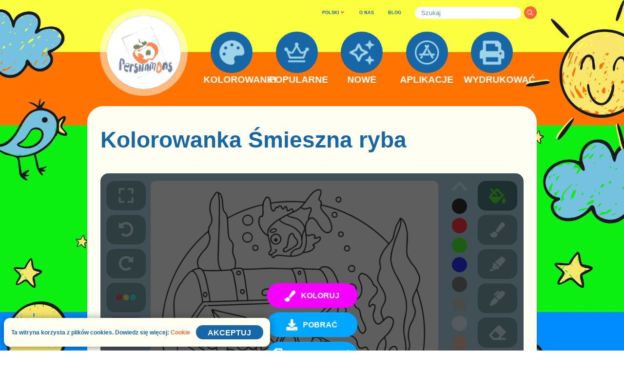

--- FILE ---
content_type: text/html; charset=UTF-8
request_url: https://coloring-for-kids.com/pl/coloring-pages-with-fish/a-fish-is-swimming-around-a-pirate-chest
body_size: 65586
content:
<!doctype html>
<html lang="pl" >

<head>
	<meta charset="UTF-8" />
	<meta name="viewport" content="width=device-width, initial-scale=1, maximum-scale=1.0, user-scalable=no" />	<link rel="canonical" href="https://coloring-for-kids.com/pl/coloring-pages-with-fish/a-fish-is-swimming-around-a-pirate-chest" />	<link rel="apple-touch-icon" sizes="180x180" href="https://coloring-for-kids.com/apple-touch-icon.png" /><link rel="icon" type="image/png" sizes="32x32" href="https://coloring-for-kids.com/favicon-32x32.png" /><link rel="icon" type="image/png" sizes="16x16" href="https://coloring-for-kids.com/favicon-16x16.png" /><link rel="icon" type="image/png" sizes="192x192" href="https://coloring-for-kids.com/favicon-192x192.png" /><link rel="icon" type="image/x-icon" href="https://coloring-for-kids.com/favicon.ico" /><link rel="manifest" href="https://coloring-for-kids.com/site.webmanifest" /><meta name="msapplication-TileColor" content="#ffffff" /><meta name="msapplication-TileImage" content="https://coloring-for-kids.com/mstile-270x270.png" />			<script>
			document.documentElement.className = document.documentElement.className.replace( 'no-js', 'js' );
		</script>
				<style>
			.no-js img.lazyload { display: none; }
			figure.wp-block-image img.lazyloading { min-width: 150px; }
							.lazyload, .lazyloading { opacity: 0; }
				.lazyloaded {
					opacity: 1;
					transition: opacity 250ms;
					transition-delay: 0ms;
				}
					</style>
			<title>Kolorowanka Śmieszna ryba ♥ Drukowanie za Darmo i Online!</title><meta name="description" content="Kolorowanka Śmieszna ryba jeden z tysiąca pięknych i dobrej jakości obrazków z kolekcji do kolorowania dla dzieci. Codziennie nowe kolorowanki z ulubionymi postaciami. " /><meta property="og:title" content="Kolorowanka Śmieszna ryba ♥ Drukowanie za Darmo i Online!" /><meta property="og:description" content="Kolorowanka Śmieszna ryba jeden z tysiąca pięknych i dobrej jakości obrazków z kolekcji do kolorowania dla dzieci. Codziennie nowe kolorowanki z ulubionymi postaciami. " /><meta property="og:locale" content="pl_PL" /><meta property="og:url" content="https://coloring-for-kids.com/pl/coloring-pages-with-fish/a-fish-is-swimming-around-a-pirate-chest" /><meta property="og:type" content="article" /><meta property="og:image" content="https://coloring-for-kids.com/coloring-pages/coloring-pages-with-fish/a-fish-is-swimming-around-a-pirate-chest-daily-picture-landscape.png" /><meta property="og:image:alt" content="Kolorowanka Śmieszna ryba" /><meta property="og:image" content="https://coloring-for-kids.com/coloring-pages/coloring-pages-with-fish/a-fish-is-swimming-around-a-pirate-chest-daily-picture.png" /><meta property="og:image" content="https://coloring-for-kids.com/coloring-pages/coloring-pages-with-fish/a-fish-is-swimming-around-a-pirate-chest-coloring-page.png" /><meta property="og:image" content="https://coloring-for-kids.com/coloring-pages/coloring-pages-with-fish/a-fish-is-swimming-around-a-pirate-chest-coloring-page-landscape.png" /><meta property="og:image" content="https://coloring-for-kids.com/coloring-pages/coloring-pages-with-fish/a-fish-is-swimming-around-a-pirate-chest-coloring-page-painted-portrait.png" /><meta property="og:image" content="https://coloring-for-kids.com/coloring-pages/coloring-pages-with-fish/a-fish-is-swimming-around-a-pirate-chest-coloring-page-portrait.png" /><meta name="twitter:title" content="Kolorowanka Śmieszna ryba ♥ Drukowanie za Darmo i Online!" /><meta name="twitter:description" content="Kolorowanka Śmieszna ryba jeden z tysiąca pięknych i dobrej jakości obrazków z kolekcji do kolorowania dla dzieci. Codziennie nowe kolorowanki z ulubionymi postaciami. " /><meta name="twitter:card" content="summary" /><meta name="twitter:image" content="https://coloring-for-kids.com/coloring-pages/coloring-pages-with-fish/a-fish-is-swimming-around-a-pirate-chest-daily-picture-landscape.png" /><meta name="twitter:image:alt" content="Kolorowanka Śmieszna ryba" /><meta property="fb:app_id" content="667011850886115" />	<link rel="alternate" hreflang="pt" href="https://coloring-for-kids.com/pt/coloring-pages-with-fish/a-fish-is-swimming-around-a-pirate-chest" /><link rel="alternate" hreflang="de" href="https://coloring-for-kids.com/de/coloring-pages-with-fish/a-fish-is-swimming-around-a-pirate-chest" /><link rel="alternate" hreflang="fr" href="https://coloring-for-kids.com/fr/coloring-pages-with-fish/a-fish-is-swimming-around-a-pirate-chest" /><link rel="alternate" hreflang="en" href="https://coloring-for-kids.com/coloring-pages-with-fish/a-fish-is-swimming-around-a-pirate-chest" /><link rel="alternate" hreflang="es" href="https://coloring-for-kids.com/es/coloring-pages-with-fish/a-fish-is-swimming-around-a-pirate-chest" /><link rel="alternate" hreflang="ru" href="https://coloring-for-kids.com/ru/coloring-pages-with-fish/a-fish-is-swimming-around-a-pirate-chest" /><link rel="alternate" hreflang="it" href="https://coloring-for-kids.com/it/coloring-pages-with-fish/a-fish-is-swimming-around-a-pirate-chest" /><link rel="alternate" hreflang="pl" href="https://coloring-for-kids.com/pl/coloring-pages-with-fish/a-fish-is-swimming-around-a-pirate-chest" /><link rel="alternate" hreflang="uk" href="https://coloring-for-kids.com/ua/coloring-pages-with-fish/a-fish-is-swimming-around-a-pirate-chest" /><link rel="alternate" hreflang="nl" href="https://coloring-for-kids.com/nl/coloring-pages-with-fish/a-fish-is-swimming-around-a-pirate-chest" /><link rel="alternate" hreflang="cs" href="https://coloring-for-kids.com/cz/coloring-pages-with-fish/a-fish-is-swimming-around-a-pirate-chest" /><link rel="alternate" hreflang="ro" href="https://coloring-for-kids.com/ro/coloring-pages-with-fish/a-fish-is-swimming-around-a-pirate-chest" /><link rel="alternate" hreflang="hu" href="https://coloring-for-kids.com/hu/coloring-pages-with-fish/a-fish-is-swimming-around-a-pirate-chest" /><link rel="alternate" hreflang="sv" href="https://coloring-for-kids.com/se/coloring-pages-with-fish/a-fish-is-swimming-around-a-pirate-chest" /><link rel="alternate" hreflang="no" href="https://coloring-for-kids.com/no/coloring-pages-with-fish/a-fish-is-swimming-around-a-pirate-chest" /><link rel="alternate" hreflang="fi" href="https://coloring-for-kids.com/fi/coloring-pages-with-fish/a-fish-is-swimming-around-a-pirate-chest" /><link rel="alternate" hreflang="da" href="https://coloring-for-kids.com/dk/coloring-pages-with-fish/a-fish-is-swimming-around-a-pirate-chest" /><link rel="alternate" hreflang="tr" href="https://coloring-for-kids.com/tr/coloring-pages-with-fish/a-fish-is-swimming-around-a-pirate-chest" /><link rel="alternate" hreflang="id" href="https://coloring-for-kids.com/id/coloring-pages-with-fish/a-fish-is-swimming-around-a-pirate-chest" />				<link rel="preload" as="script" href="https://coloring-for-kids.com/wp-content/themes/six-persimmons/coloring-kids/build/1.0.832/sp-coloring-kids-coloring-area.min.a21c98117d1304a94345.js"><link rel="preload" as="image" href="https://coloring-for-kids.com/wp-content/themes/six-persimmons/coloring-kids/build/1.0.832/assets/images/logo.png">	<style>
		.disable-user-select *{user-select:none;-moz-user-select:none;-webkit-user-select:none;-ms-user-select:none;-o-user-select:none}.disable-user-select *{user-select:none;-moz-user-select:none;-webkit-user-select:none;-ms-user-select:none;-o-user-select:none}.disable-user-select *{user-select:none;-moz-user-select:none;-webkit-user-select:none;-ms-user-select:none;-o-user-select:none}@media (max-width: 899.44444px){.sp-mobile-only{display:block}}@media (min-width: 899.5px){.sp-mobile-only{display:none}}@media (max-width: 899.44444px){.sp-desktop-only{display:none}}@media (min-width: 899.5px){.sp-desktop-only{display:block}}@keyframes spinner-rotation{0%{opacity:1;-webkit-transform:rotate(0deg);-moz-transform:rotate(0deg);-ms-transform:rotate(0deg);-o-transform:rotate(0deg);transform:rotate(0deg)}100%{opacity:1;-webkit-transform:rotate(360deg);-moz-transform:rotate(360deg);-ms-transform:rotate(360deg);-o-transform:rotate(360deg);transform:rotate(360deg)}}html{font-size:22px}body{-webkit-font-smoothing:antialiased;-moz-osx-font-smoothing:grayscale;margin:0;text-rendering:optimizeLegibility}h1,h2,h3,h4,h5,h6{clear:both;font-family:"Arial Narrow",sans-serif;font-weight:bold;color:#1766A6;line-height:1em;margin:0}h1 a,h2 a,h3 a,h4 a,h5 a,h6 a{text-decoration:none;color:#1766A6;transition:all 150ms ease-out}h1 a:hover,h2 a:hover,h3 a:hover,h4 a:hover,h5 a:hover,h6 a:hover{color:#FF6436}h1{font-size:9.4em;word-break:normal}@media (min-width: 899.5px){h1{font-size:5.0em;margin-right:0.5em}}h2{font-size:8.0em;word-break:normal}@media (min-width: 899.5px){h2{font-size:4.2em;margin-right:0.5em}}h3,h4,h5,h6{font-size:2vw}p{-webkit-font-smoothing:antialiased;-moz-osx-font-smoothing:grayscale}.sp-page-section h2{margin-bottom:0.5em}@media (min-width: 899.5px){.sp-page-section h2{margin-bottom:0.5em}}.sp-page-section{padding-right:3em;padding-left:3em;padding-top:4em;padding-bottom:4em;width:100%;display:block}@media (min-width: 600px){.sp-page-section{padding-right:3em;padding-left:3em}}@media (min-width: 899.5px){.sp-page-section{padding-right:2.9em;padding-left:2.9em}}@media (min-width: 1200px){.sp-page-section{padding-right:2.9em;padding-left:2.9em}}.sp-page-section.no-left-padding{padding-left:0}.sp-page-section.no-right-padding{padding-right:0}@media (min-width: 600px){.sp-page-section{padding-top:4em;padding-bottom:4em}}@media (min-width: 899.5px){.sp-page-section{padding-top:5em;padding-bottom:5em}}@media (min-width: 1200px){.sp-page-section{padding-top:5em;padding-bottom:5em}}.sp-page-section.no-top-padding{padding-top:0}.sp-page-section.no-bottom-padding{padding-bottom:0}.sp-page-section.half-top-padding{padding-top:2em}@media (min-width: 600px){.sp-page-section.half-top-padding{padding-top:2em}}@media (min-width: 899.5px){.sp-page-section.half-top-padding{padding-top:2.5em}}@media (min-width: 1200px){.sp-page-section.half-top-padding{padding-top:2.5em}}.sp-page-section.half-bottom-padding{padding-bottom:2em}@media (min-width: 600px){.sp-page-section.half-bottom-padding{padding-bottom:2em}}@media (min-width: 899.5px){.sp-page-section.half-bottom-padding{padding-bottom:2.5em}}@media (min-width: 1200px){.sp-page-section.half-bottom-padding{padding-bottom:2.5em}}.sp-page-section.hidden{display:none}.sp-popup-selector{-webkit-box-shadow:none;-moz-box-shadow:none;box-shadow:none;-webkit-tap-highlight-color:rgba(0,0,0,0);position:relative}.sp-popup-selector svg{opacity:1;visibility:visible;z-index:1;width:20%;height:20%;position:absolute;top:50%;right:0;transform:translate(0, -50%)}.sp-popup-selector svg:last-of-type{opacity:0;visibility:hidden}.sp-popup-selector svg:first-of-type{opacity:1;visibility:visible}.sp-popup-selector.opened svg:first-of-type{opacity:0;visibility:hidden}.sp-popup-selector.opened svg:last-of-type{opacity:1;visibility:visible}.sp-popup-selector-trigger{position:relative;display:block;cursor:pointer;transition:all 150ms ease-in-out}.sp-popup-selector-sub-options,.sp-popup-selector-options{padding:0;margin:0;list-style-type:none;position:absolute;display:block;top:100%;left:0;right:0;width:100%;z-index:10;box-sizing:border-box;transition:all 300ms ease-in-out;opacity:0;visibility:hidden;pointer-events:none}.sp-popup-selector-sub-options{opacity:0;visibility:hidden;top:0;left:75%;z-index:11}.sp-popup-selector-sub-options.opened{opacity:0;visibility:hidden;pointer-events:none}@media screen and (min-width: 899.5px){.sp-popup-selector-sub-options.opened{opacity:1;visibility:visible;pointer-events:auto}}.sp-popup-selector.opened .sp-popup-selector-options{opacity:1;visibility:visible;pointer-events:auto}.sp-popup-selector-option{position:relative;display:block;cursor:pointer;transition:all 150ms ease-in-out}.sp-popup-selector-option a{text-decoration:none}.sp-popup-selector-option a:visited{text-decoration:none}.sp-language-selector{transition:all 150ms ease-in-out;opacity:1;visibility:visible;display:inline-block}.sp-language-selector.hidden{opacity:0;visibility:hidden}.sp-language-selector .sp-popup-selector-trigger{position:relative;text-align:left}.sp-language-selector .sp-popup-selector-options{text-align:left}@media (min-width: 899.5px){.sp-language-selector .sp-popup-selector-options{text-align:left}}.sp-language-selector .sp-popup-selector-option{overflow:hidden}.sp-cookie-toast{position:fixed;z-index:110}.sp-links-popup-selector{padding:0;margin:0;list-style-type:none;top:90%;left:0;right:0;width:30em;z-index:10;position:absolute;display:block;padding-top:1.5em;padding-bottom:1.5em;opacity:0;visibility:hidden;background-color:#1766A6;border:none;border-radius:2em;transition:all 150ms ease-in-out;pointer-events:none}.sp-links-popup-selector:before{margin-top:-1em;margin-left:2.75em;width:0;height:0;border-left:.7em solid transparent;border-right:.7em solid transparent;border-bottom:1.2em solid #1766A6;content:"";display:block;position:absolute;top:0;left:0}.sp-links-popup-selector.opened{opacity:1;visibility:visible;pointer-events:auto}.sp-links-popup-selector>li{position:relative;display:block;margin-left:1em;margin-right:1em;padding-left:1.5em;padding-right:1.5em;padding-top:0.5em;padding-bottom:0.5em;color:#fff;text-align:left;cursor:pointer;transition:all 150ms ease-in-out}.sp-links-popup-selector>li:hover,.sp-links-popup-selector>li.selected{color:#fff;background-color:#FF6436;border-radius:2em}.sp-links-popup-selector>li a{font-family:"Arial Narrow",sans-serif;display:block;line-height:1.2em;font-size:1.8em;word-break:break-all;text-decoration:none;color:#fff}/*! normalize.css v8.0.0 | MIT License | github.com/necolas/normalize.css */html{line-height:1.15;-webkit-text-size-adjust:100%}body{margin:0}hr{box-sizing:content-box;height:0;overflow:visible}pre{font-family:monospace, monospace;font-size:1em}a{background-color:transparent}abbr[title]{border-bottom:none;text-decoration:underline;text-decoration:underline dotted}b,strong{font-weight:bolder}code,kbd,samp{font-family:monospace, monospace;font-size:1em}small{font-size:80%}sub,sup{font-size:75%;line-height:0;position:relative;vertical-align:baseline}sub{bottom:-0.25em}sup{top:-0.5em}img{border-style:none}button,input,optgroup,select,textarea{font-family:inherit;font-size:100%;line-height:1.15;margin:0}button,input{overflow:visible}button,select{text-transform:none}button,[type="button"],[type="reset"],[type="submit"]{-webkit-appearance:button}button::-moz-focus-inner,[type="button"]::-moz-focus-inner,[type="reset"]::-moz-focus-inner,[type="submit"]::-moz-focus-inner{border-style:none;padding:0}button:-moz-focusring,[type="button"]:-moz-focusring,[type="reset"]:-moz-focusring,[type="submit"]:-moz-focusring{outline:1px dotted ButtonText}fieldset{padding:0.35em 0.75em 0.625em}legend{box-sizing:border-box;color:inherit;display:table;max-width:100%;padding:0;white-space:normal}progress{vertical-align:baseline}textarea{overflow:auto}[type="checkbox"],[type="radio"]{box-sizing:border-box;padding:0}[type="number"]::-webkit-inner-spin-button,[type="number"]::-webkit-outer-spin-button{height:auto}[type="search"]{-webkit-appearance:textfield;outline-offset:-2px}[type="search"]::-webkit-search-decoration{-webkit-appearance:none}::-webkit-file-upload-button{-webkit-appearance:button;font:inherit}details{display:block}summary{display:list-item}template{display:none}[hidden]{display:none}*{box-sizing:border-box}.clearfix::after{content:"";clear:both;display:table}.sp-cp-menu-pages-selector{background-color:#1766A6;border:none;border-radius:18px}.sp-cp-menu-pages-selector:before{margin-top:-15px;margin-left:10%;width:0;height:0;border-left:10px solid transparent;border-right:10px solid transparent;border-bottom:15px solid #1766A6;content:"";display:block;position:absolute;top:0;left:0;right:10%}.sp-cp-menu-pages-selector li{color:#fff}.sp-cp-menu-pages-selector li:hover,.sp-cp-menu-pages-selector li.selected{color:#fff;background-color:#FF6436;border-radius:36px}@media (min-width: 600px){.sp-cp-menu-pages-selector li{margin-left:1em;margin-right:1em}}@media (min-width: 899.5px){.sp-cp-menu-pages-selector li{margin-left:1em;margin-right:1em}}@media (min-width: 1200px){.sp-cp-menu-pages-selector li{margin-left:1em;margin-right:1em}}.sp-cp-menu-pages-selector li span{line-height:2em;font-size:2em}@media (min-width: 600px){.sp-cp-menu-pages-selector li span{line-height:2em;font-size:2em}}@media (min-width: 899.5px){.sp-cp-menu-pages-selector li span{line-height:2em;font-size:2em}}@media (min-width: 1200px){.sp-cp-menu-pages-selector li span{line-height:2em;font-size:2em}}.sp-header-menu-first{background-color:#FBFF40;display:block;width:100%;height:20vw;font-size:1vw;padding-right:3.5vw}@media (min-width: 899.5px){.sp-header-menu-first{height:8.4vw;padding-right:10vw;background-color:transparent}}@media (min-width: 1200px){.sp-header-menu-first{padding-right:14vw}}@media (min-width: 1920px){.sp-header-menu-first{padding-right:16vw}}.sp-header-menu-first nav>ul{padding:0;margin:0;position:relative;padding-top:5em;text-align:right;list-style-type:none}@media (min-width: 899.5px){.sp-header-menu-first nav>ul{padding-top:0}}.sp-header-menu-first nav>ul>li{display:inline-block;line-height:4em}.sp-header-menu-first nav>ul>li:nth-of-type(1){margin-right:7em}@media (min-width: 899.5px){.sp-header-menu-first nav>ul>li:nth-of-type(1){margin-right:3em}}.sp-header-menu-first nav>ul>li:nth-of-type(2),.sp-header-menu-first nav>ul>li:nth-of-type(3){margin-right:6em;text-align:center}@media (min-width: 899.5px){.sp-header-menu-first nav>ul>li:nth-of-type(2),.sp-header-menu-first nav>ul>li:nth-of-type(3){margin-right:2em}}.sp-header-menu-first nav>ul>li:nth-of-type(2) a,.sp-header-menu-first nav>ul>li:nth-of-type(3) a{font-family:Verdana,Arial,serif;line-height:2em;font-weight:600;font-size:3.2em;text-decoration:none;color:#1766A6}@media (min-width: 899.5px){.sp-header-menu-first nav>ul>li:nth-of-type(2) a,.sp-header-menu-first nav>ul>li:nth-of-type(3) a{line-height:2em;font-size:0.7em}}.sp-header-menu-first nav>ul>li:nth-of-type(4){display:none}@media (min-width: 899.5px){.sp-header-menu-first nav>ul>li:nth-of-type(4){display:inline-block}}.sp-header-menu-second{background-color:#FF7400;display:block;width:100%;font-size:1vw}@media (min-width: 899.5px){.sp-header-menu-second{height:initial;background-color:transparent}}.sp-header-menu-second nav>ul{padding:0;margin:0;position:relative;list-style-type:none}@media (min-width: 899.5px){.sp-header-menu-second nav>ul{text-align:center}}.sp-header-menu-item{height:35vw;position:relative;display:inline-block;margin-left:0em;margin-right:0em;text-decoration:none;vertical-align:middle;text-align:left;-webkit-backface-visibility:hidden;backface-visibility:hidden;display:none}@media (min-width: 899.5px){.sp-header-menu-item{width:6.7em;height:9.1em;margin-left:1.75em;margin-right:1.75em;text-align:center}}@media (min-width: 899.5px){.sp-header-menu-item{display:inline-block}}.sp-header-menu-item:nth-of-type(1){display:inline-block}.sp-header-menu-item>a:nth-of-type(1){-webkit-backface-visibility:hidden;backface-visibility:hidden;-webkit-box-shadow:none;-moz-box-shadow:none;box-shadow:none;-webkit-tap-highlight-color:rgba(0,0,0,0);top:3em;left:6em;width:20.75em;height:20.75em;position:absolute;display:block;text-decoration:none;border-radius:50%;background-color:#1766A6;transition:all 150ms ease-in-out}.sp-header-menu-item>a:nth-of-type(1) svg{-webkit-backface-visibility:hidden;backface-visibility:hidden;width:60%;height:60%;position:absolute;background-color:transparent;transition:all 150ms ease-in-out}.sp-header-menu-item>a:nth-of-type(1) svg rect,.sp-header-menu-item>a:nth-of-type(1) svg circle,.sp-header-menu-item>a:nth-of-type(1) svg path{transition:all 150ms ease-in-out;fill:#9FD3E7}.sp-header-menu-item>a:nth-of-type(1):hover svg rect,.sp-header-menu-item>a:nth-of-type(1):hover svg circle,.sp-header-menu-item>a:nth-of-type(1):hover svg path{fill:#fff}.sp-header-menu-item>a:nth-of-type(1).selected svg rect,.sp-header-menu-item>a:nth-of-type(1).selected svg circle,.sp-header-menu-item>a:nth-of-type(1).selected svg path{fill:#9FD3E7}@media (min-width: 899.5px){.sp-header-menu-item>a:nth-of-type(1){top:-3.35em;left:0;width:6.7em;height:6.7em}}@media (min-width: 899.5px){.sp-header-menu-item>a:nth-of-type(1):hover{transform:scale(1.2);box-shadow:0px 4px 25px rgba(0,0,0,0.25)}.sp-header-menu-item>a:nth-of-type(1):hover+a{font-size:2em;top:2.3em}}.sp-header-menu-item>a:nth-of-type(1) svg{-webkit-backface-visibility:hidden;backface-visibility:hidden;position:absolute;left:50%;top:50%;transform:translate(-50%, -50%)}.sp-header-menu-item>a:nth-of-type(1):after{content:"";display:block;padding-bottom:100%}.sp-header-menu-item>a:nth-of-type(2){-webkit-backface-visibility:hidden;backface-visibility:hidden;position:absolute;left:50%;bottom:0;transform:translate(-50%, 0);font-family:"Arial Narrow",sans-serif;display:block;top:3.3em;width:4em;line-height:1em;font-size:7.5em;font-weight:bold;text-align:center;word-break:keep-all;transition:all 150ms ease-in-out;text-decoration:none;color:#fff}@media (max-width: 899.44444px){.sp-header-menu-item>a:nth-of-type(2){left:2.2em}}@media (min-width: 899.5px){.sp-header-menu-item>a:nth-of-type(2){font-size:1.5em;top:2.4em;width:6em;line-height:1em}}.sp-header-menu-item-burger{-webkit-backface-visibility:hidden;backface-visibility:hidden;display:block;position:absolute;top:0;right:0;width:35vw;height:35vw}@media (min-width: 899.5px){.sp-header-menu-item-burger{display:none}}.sp-header-menu-item-burger a:nth-of-type(1){-webkit-backface-visibility:hidden;backface-visibility:hidden;-webkit-box-shadow:none;-moz-box-shadow:none;box-shadow:none;-webkit-tap-highlight-color:rgba(0,0,0,0);top:3em;left:6em;width:20.75em;height:20.75em;position:absolute;display:block;text-decoration:none;border-radius:50%;background-color:#1766A6;transition:all 150ms ease-in-out}.sp-header-menu-item-burger a:nth-of-type(1) svg{-webkit-backface-visibility:hidden;backface-visibility:hidden;width:60%;height:60%;position:absolute;background-color:transparent;transition:all 150ms ease-in-out}.sp-header-menu-item-burger a:nth-of-type(1) svg rect,.sp-header-menu-item-burger a:nth-of-type(1) svg circle,.sp-header-menu-item-burger a:nth-of-type(1) svg path{transition:all 150ms ease-in-out;fill:#9FD3E7}.sp-header-menu-item-burger a:nth-of-type(1):hover svg rect,.sp-header-menu-item-burger a:nth-of-type(1):hover svg circle,.sp-header-menu-item-burger a:nth-of-type(1):hover svg path{fill:#fff}.sp-header-menu-item-burger a:nth-of-type(1).selected svg rect,.sp-header-menu-item-burger a:nth-of-type(1).selected svg circle,.sp-header-menu-item-burger a:nth-of-type(1).selected svg path{fill:#9FD3E7}.sp-header-menu-item-burger a:nth-of-type(1) svg{-webkit-backface-visibility:hidden;backface-visibility:hidden;position:absolute;left:50%;top:50%;transform:translate(-50%, -50%)}.sp-header-menu-item-burger a:nth-of-type(1):after{content:"";display:block;padding-bottom:100%}.sp-header-menu-item-burger a:nth-of-type(2){-webkit-backface-visibility:hidden;backface-visibility:hidden;position:absolute;left:50%;bottom:0;transform:translate(-50%, 0);font-family:"Arial Narrow",sans-serif;display:block;top:3.3em;left:2.2em;width:4em;line-height:1em;font-size:7.5em;font-weight:bold;text-align:center;word-break:keep-all;transition:all 150ms ease-in-out;text-decoration:none;color:#fff}.sp-header-menu-item-logo{height:35vw;position:relative;display:inline-block;margin-left:0em;margin-right:0em;text-decoration:none;vertical-align:middle;text-align:left;-webkit-backface-visibility:hidden;backface-visibility:hidden;width:57em;margin-left:6em}@media (min-width: 899.5px){.sp-header-menu-item-logo{width:6.7em;height:9.1em;margin-left:1.75em;margin-right:1.75em;text-align:center}}@media (min-width: 899.5px){.sp-header-menu-item-logo{width:14em;margin-left:0}}.sp-header-menu-item-logo a{-webkit-backface-visibility:hidden;backface-visibility:hidden;position:absolute;background-repeat:no-repeat;background-attachment:scroll;background-position:center center;background-origin:padding-box;background-clip:padding-box;border-width:0px;border-style:solid;border-color:transparent;background-size:120%;top:-11em;width:57em;height:57em;position:absolute;display:block;text-decoration:none;border-radius:50%;background-color:#1766A6;transition:all 150ms ease-in-out;border:4em solid rgba(255,255,255,0.5);background-image:url("/wp-content/themes/six-persimmons/coloring-kids/build/1.0.832/assets/images/logo.png")}@media (min-width: 899.5px){.sp-header-menu-item-logo a{top:-7em;width:14em;height:14em;border:1.1em solid rgba(255,255,255,0.5)}}.sp-header-menu{padding:0;margin:0;width:100%}.sp-cp-fixed-mobile-menu{position:fixed;display:table;z-index:50;width:100%;bottom:-0.1em;left:0;background-color:#C4C4C4;font-size:1vw}.sp-cp-fixed-mobile-menu>ul{padding:0;margin:0;list-style-type:none;display:table-row}.sp-cp-fixed-mobile-menu>ul>li{display:table-cell;width:20%;position:relative}.sp-cp-fixed-mobile-menu>ul>li:after{content:"";display:block;padding-bottom:95%;height:0}.sp-cp-fixed-mobile-menu>ul>li>a:nth-child(1){-webkit-box-shadow:none;-moz-box-shadow:none;box-shadow:none;-webkit-tap-highlight-color:rgba(0,0,0,0);position:absolute;left:50%;top:15%;transform:translate(-50%, 0);display:block;width:100%;line-height:1em;font-family:Verdana,Arial,serif;font-weight:500;font-size:3em;text-decoration:none;text-align:center;white-space:nowrap;color:#fff;transition:all 150ms ease-in-out}.sp-cp-fixed-mobile-menu>ul>li>a:nth-child(2){position:absolute;left:0;top:0;right:0;bottom:0;display:block}.sp-cp-fixed-mobile-menu>ul>li>a:nth-child(2) svg{position:absolute;left:50%;top:56%;transform:translate(-50%, -50%);width:8em;height:8em}.sp-cp-fixed-mobile-menu>ul>li>a:nth-child(2) svg path{fill:#fff;transition:all 150ms ease-in-out}.sp-cp-fixed-mobile-menu>ul>li.selected{background-color:#B0ADAD}.sp-cp-fixed-mobile-menu>ul>li:hover{background-color:#B0ADAD}@media (min-width: 899.5px){.sp-cp-fixed-mobile-menu{display:none}}body.it .sp-cp-fixed-mobile-menu>ul>li>a:nth-child(1),body.fr .sp-cp-fixed-mobile-menu>ul>li>a:nth-child(1),body.ru .sp-cp-fixed-mobile-menu>ul>li>a:nth-child(1){font-size:2.5em}.sp-cp-mobile-menu-overlay{padding:0;margin:0;transition:all 150ms ease-in-out;opacity:1;visibility:visible;position:absolute;left:0;right:0;top:0;bottom:0;z-index:20}.sp-cp-mobile-menu-overlay.hidden{opacity:0;visibility:hidden}.sp-cp-mobile-menu{padding:0;margin:0;transition:all 150ms ease-in-out;opacity:1;visibility:visible;display:block;position:absolute;top:20vw;left:0;right:0;font-size:1vw;margin-left:3.5vw;margin-right:3.5vw;z-index:21;padding-bottom:15em;box-shadow:0px 4px 25px rgba(0,0,0,0.25);background-color:#1766A6;border-radius:7.25em}.sp-cp-mobile-menu.hidden{opacity:0;visibility:hidden}@media (min-width: 899.5px){.sp-cp-mobile-menu{display:none}}.sp-cp-mobile-menu-close{padding:0;margin:0;-webkit-backface-visibility:hidden;backface-visibility:hidden;-webkit-box-shadow:none;-moz-box-shadow:none;box-shadow:none;-webkit-tap-highlight-color:rgba(0,0,0,0);-webkit-box-shadow:none;-moz-box-shadow:none;box-shadow:none;-webkit-tap-highlight-color:rgba(0,0,0,0);-webkit-backface-visibility:hidden;backface-visibility:hidden;padding:0;margin:0;border:none;user-select:none;cursor:pointer;outline-style:none;position:relative;box-sizing:border-box;overflow:hidden;transition:all 150ms ease-in-out;background-color:#FF6436;width:14em;background:transparent;border:none;display:inline-block;margin-right:0em;vertical-align:middle}.sp-cp-mobile-menu-close:after{content:"";display:block;padding-bottom:100%;height:0}.sp-cp-mobile-menu-close:focus{outline-style:none}.sp-cp-mobile-menu-close:hover{cursor:pointer;background:#f54712}.sp-cp-mobile-menu-close svg,.sp-cp-mobile-menu-close i,.sp-cp-mobile-menu-close span{transition:all 150ms ease-in-out;pointer-events:none}.sp-cp-mobile-menu-close svg{-webkit-backface-visibility:hidden;backface-visibility:hidden;width:60%;height:60%;position:absolute;background-color:transparent;transition:all 150ms ease-in-out}.sp-cp-mobile-menu-close svg rect,.sp-cp-mobile-menu-close svg circle,.sp-cp-mobile-menu-close svg path{transition:all 150ms ease-in-out;fill:#9FD3E7}.sp-cp-mobile-menu-close:hover svg rect,.sp-cp-mobile-menu-close:hover svg circle,.sp-cp-mobile-menu-close:hover svg path{fill:#fff}.sp-cp-mobile-menu-close.selected svg rect,.sp-cp-mobile-menu-close.selected svg circle,.sp-cp-mobile-menu-close.selected svg path{fill:#9FD3E7}.sp-cp-mobile-menu-close i svg{position:absolute;left:50%;top:50%;transform:translate(-50%, -50%)}.sp-cp-icon-row{padding:0;margin:0;margin-left:7em;margin-right:7em;height:18em;line-height:18em;text-align:right}.sp-cp-search-row{padding:0;margin:0;margin-left:7em;margin-right:7em;margin-bottom:7em}.sp-cp-mobile-menu-items{padding:0;margin:0;list-style-type:none;display:table;width:100%}.sp-cp-mobile-menu-item{padding:0;margin:0;-webkit-backface-visibility:hidden;backface-visibility:hidden;display:table-row;width:100%}.sp-cp-mobile-menu-item :first-child{display:table-cell;width:23%;position:relative;line-height:1em}.sp-cp-mobile-menu-item a:first-child{-webkit-backface-visibility:hidden;backface-visibility:hidden;-webkit-box-shadow:none;-moz-box-shadow:none;box-shadow:none;-webkit-tap-highlight-color:rgba(0,0,0,0);vertical-align:top;padding-left:7%;padding-top:3%;transition:all 150ms ease-in-out}.sp-cp-mobile-menu-item a:first-child svg{-webkit-backface-visibility:hidden;backface-visibility:hidden;width:100%;height:100%;position:absolute;background-color:transparent;transition:all 150ms ease-in-out}.sp-cp-mobile-menu-item a:first-child svg rect,.sp-cp-mobile-menu-item a:first-child svg circle,.sp-cp-mobile-menu-item a:first-child svg path{transition:all 150ms ease-in-out;fill:#9FD3E7}.sp-cp-mobile-menu-item a:first-child:hover svg rect,.sp-cp-mobile-menu-item a:first-child:hover svg circle,.sp-cp-mobile-menu-item a:first-child:hover svg path{fill:#9FD3E7}.sp-cp-mobile-menu-item a:first-child.selected svg rect,.sp-cp-mobile-menu-item a:first-child.selected svg circle,.sp-cp-mobile-menu-item a:first-child.selected svg path{fill:#fff}.sp-cp-mobile-menu-item a:first-child svg{-webkit-backface-visibility:hidden;backface-visibility:hidden;position:relative;width:11.5em;height:11.5em}.sp-cp-mobile-menu-item :nth-child(2){display:table-cell;width:77%}.sp-cp-mobile-menu-item a:nth-child(2){-webkit-backface-visibility:hidden;backface-visibility:hidden;-webkit-box-shadow:none;-moz-box-shadow:none;box-shadow:none;-webkit-tap-highlight-color:rgba(0,0,0,0);font-family:"Arial Narrow",sans-serif;font-size:7em;font-weight:bold;vertical-align:top;word-break:normal;padding-right:0.5em;padding-top:3%;transition:all 150ms ease-in-out;text-decoration:none;color:#9FD2E7}.sp-cp-mobile-menu-item a:nth-child(2).selected{color:#fff}.sp-body{-webkit-backface-visibility:hidden;backface-visibility:hidden}.sp-site{position:relative;width:100%;-webkit-backface-visibility:hidden;backface-visibility:hidden;background-image:repeating-linear-gradient(to bottom, #0BFF00 0px 800px, #008BFF 800px 1450px, #FBFF40 1450px 2100px, #0BFF00 2100px 2750px, #FF7400 2750px 3400px)}@media (min-width: 899.5px){.sp-site{background-image:url("/wp-content/themes/six-persimmons/coloring-kids/build/1.0.832/assets/images/background.png");background-repeat:no-repeat;background-position:left top;background-size:100% auto}}.sp-mobile-ads{transition:all 150ms ease-in-out;opacity:1;visibility:visible;position:fixed;z-index:100;left:0px;bottom:0px;height:100px;width:100%;text-align:center;background-color:#d9e6e5}.sp-mobile-ads.hidden{opacity:0;visibility:hidden}@media (min-width: 899.5px){.sp-mobile-ads{display:none}}.sp-site-header{width:100%;display:block}.sp-site-content{padding:0;margin:0;display:block;margin-top:4.75vw;margin-left:3.5vw;margin-right:3.5vw;font-size:0.93vw}@media (min-width: 899.5px){.sp-site-content{margin-top:-0.5vw;margin-left:10vw;margin-right:10vw;font-size:0.636vw}.sp-site-content .no-ads{font-size:0.795vw}}@media (min-width: 1200px){.sp-site-content{margin-left:14vw;margin-right:14vw;font-size:0.58vw}.sp-site-content .no-ads{font-size:0.725vw}}@media (min-width: 1920px){.sp-site-content{margin-left:16vw;margin-right:16vw;font-size:0.57vw}.sp-site-content .no-ads{font-size:0.7125vw}}.sp-site-content-inner{padding:0;margin:0;display:block;width:100%;position:relative;background-color:#fefff2}@media (max-width: 899.44444px){.sp-site-content-inner{border-top-left-radius:8em;border-top-right-radius:8em;border-bottom-left-radius:8em;border-bottom-right-radius:8em}}@media (min-width: 899.5px){.sp-site-content-inner{display:table;border-top-left-radius:3.5em;border-top-right-radius:3.5em;border-bottom-left-radius:3.5em;border-bottom-right-radius:3.5em}}.sp-site-content-inner.no-ads{display:block}.sp-site-content-inner.no-ads .sp-play-area-container{display:block}.sp-site-content-inner.no-ads .sp-play-area-container>div{display:block}.sp-site-content-inner.no-ads .sp-play-area-container>div:nth-of-type(2){display:none}.sp-play-area-container{display:block;width:100%}.sp-play-area-container>div{display:block;position:relative}@media (min-width: 899.5px){.sp-play-area-container{display:table-row}.sp-play-area-container>div{display:table-cell}}.sp-play-area{padding:0;margin:0;display:block;width:100%;position:relative;padding-bottom:4em}@media (min-width: 600px){.sp-play-area{padding-bottom:4em}}@media (min-width: 899.5px){.sp-play-area{padding-bottom:5em}}@media (min-width: 1200px){.sp-play-area{padding-bottom:5em}}.sp-content-area{padding:0;margin:0;display:block;width:100%}@media (min-width: 899.5px){.sp-content-area{display:table-row}}.sp-content-area.no-ads{display:block}.sp-site-main{padding:0;margin:0;display:block;width:100%}@media (min-width: 899.5px){.sp-site-main{display:table-cell;vertical-align:top;width:75%}}.sp-site-main.no-ads{display:block;width:100%}.sp-desktop-ads-container{padding:0;margin:0;display:none;background-color:#d9e6e5;border-top-right-radius:3.5em;border-bottom-right-radius:3.5em}@media (min-width: 899.5px){.sp-desktop-ads-container{display:table-cell;width:25%;vertical-align:top;padding-left:2.5em;padding-right:2.5em;padding-top:2.8em;padding-bottom:2.8em}}.sp-desktop-ads-container.no-ads{display:none}@media (min-width: 899.5px){.sp-desktop-ads-container.play-page{border-top-right-radius:0;border-top-left-radius:3.5em;border-bottom-right-radius:3.5em}}.sp-desktop-ads{background-color:#C4C4C4;opacity:0.6;border-radius:14px}.sp-desktop-ads:after{content:"";display:block;padding-top:100%}@media (min-width: 899.5px){.sp-desktop-ads{margin-left:auto;margin-right:auto;width:100%;min-width:160px}}@media (min-width: 1200px){.sp-desktop-ads{min-width:200px}}.sp-cp-footer-top-text{font-family:Verdana,Arial,serif;font-weight:400;text-decoration:none;margin:0;color:#C4C4C4}@media (max-width: 899.44444px){.sp-cp-footer-top-text{line-height:1.75em;font-size:4.0vw;padding-top:1em;padding-left:1em;padding-right:1em}}@media (min-width: 899.5px){.sp-cp-footer-top-text{line-height:1.75em;font-size:1.0vw;padding-top:2em;padding-bottom:2em;padding-left:4em;padding-right:4em}}.sp-cp-footer-contacts{padding:0;margin:0;display:block;padding-top:2em}@media (min-width: 899.5px){.sp-cp-footer-contacts{display:block;padding-top:2em}}.sp-cp-footer-contacts-email{padding:0;margin:0;display:inline-block;width:100%;vertical-align:top;padding-top:5em}@media (min-width: 899.5px){.sp-cp-footer-contacts-email{width:35%;padding-top:0}}.sp-cp-footer-contacts-email label{display:block}.sp-cp-footer-contacts-email label span,.sp-cp-footer-contacts-email label a{font-family:Verdana,Arial,serif;line-height:1.5em;font-weight:400;font-size:4em;text-decoration:none;color:#C4C4C4}@media (min-width: 899.5px){.sp-cp-footer-contacts-email label span,.sp-cp-footer-contacts-email label a{line-height:1.5em;font-size:1.0em}}.sp-cp-footer-contacts-email label span:nth-of-type(3){display:block}.sp-cp-footer-contacts-email>a{font-family:Verdana,Arial,serif;display:block;line-height:3em;font-weight:400;font-size:4em;text-decoration:none;color:#C4C4C4}@media (min-width: 899.5px){.sp-cp-footer-contacts-email>a{line-height:2em;font-size:1.0em}}.sp-cp-footer-contacts-email a:hover{color:#fff}.sp-cp-footer-contacts-icons{display:inline-block;width:100%;padding-top:11em}@media (min-width: 899.5px){.sp-cp-footer-contacts-icons{width:64%;padding-top:0}}.sp-cp-footer-contacts-icons>ul{padding:0;margin:0;list-style-type:none}.sp-cp-footer-social-icon{padding:0;margin:0;display:inline-block;margin-right:3.3em;margin-bottom:3.2em}.sp-cp-footer-social-icon:nth-of-type(4){margin-right:0em}@media (min-width: 899.5px){.sp-cp-footer-social-icon{margin-right:0.2em;margin-bottom:0.2em}.sp-cp-footer-social-icon:first-of-type(){margin-left:0}.sp-cp-footer-social-icon:nth-of-type(4){margin-right:0.2em}}.sp-cp-footer-social-icon>a{-webkit-backface-visibility:hidden;backface-visibility:hidden;-webkit-box-shadow:none;-moz-box-shadow:none;box-shadow:none;-webkit-tap-highlight-color:rgba(0,0,0,0);width:18em;height:18em;position:relative;display:block;border-radius:50%;background-color:#fff;transition:all 150ms ease-in-out}.sp-cp-footer-social-icon>a svg{-webkit-backface-visibility:hidden;backface-visibility:hidden;width:60%;height:60%;position:absolute;background-color:transparent;transition:all 150ms ease-in-out}@media (min-width: 899.5px){.sp-cp-footer-social-icon>a{width:2.5em;height:2.5em}}.sp-cp-footer-social-icon>a svg{-webkit-backface-visibility:hidden;backface-visibility:hidden;position:absolute;left:50%;top:50%;transform:translate(-50%, -50%)}.sp-cp-footer-social-icon>a:after{content:"";display:block;padding-bottom:100%}.sp-cp-footer-menu{padding:0;margin:0;display:none;width:100%}@media (min-width: 899.5px){.sp-cp-footer-menu{display:block}}.sp-cp-footer-menu>ul{padding:0;margin:0;list-style-type:none}.sp-cp-footer-menu>ul>li{padding:0;margin:0;display:inline-block}.sp-cp-footer-menu li:nth-of-type(1){width:35%}.sp-cp-footer-menu li:nth-of-type(1) a{font-family:Verdana,Arial,serif;line-height:2em;font-weight:600;font-size:3.2em;text-decoration:none;color:#fff}@media (min-width: 899.5px){.sp-cp-footer-menu li:nth-of-type(1) a{line-height:2em;font-size:1.0em}}.sp-cp-footer-menu li:nth-of-type(2){width:64%}.sp-cp-footer-menu li:nth-of-type(2) .sp-cp-search-input{width:85%}.sp-cp-footer-docs{padding:0;margin:0;display:block;width:100%}.sp-cp-footer-docs>ul{padding:0;margin:0;list-style-type:none;padding-left:2em}.sp-cp-footer-docs a{font-family:Verdana,Arial,serif;line-height:1.5em;font-weight:400;font-size:4em;text-decoration:none;color:#C4C4C4}.sp-cp-footer-docs a:hover{color:#fff}@media (min-width: 899.5px){.sp-cp-footer-docs a{line-height:1.5em;font-size:1.0em}}.sp-cp-site-footer{padding:0;margin:0;display:block;width:100%;margin-top:-235em;padding-top:235em;padding-left:7vw;padding-right:7vw;padding-bottom:40em;font-size:1vw;background-color:#1766A6}.sp-cp-site-footer.with-ads{padding-bottom:80em}@media (min-width: 899.5px){.sp-cp-site-footer.with-ads{padding-bottom:16em}}@media (max-width: 899.44444px){.sp-cp-site-footer{margin-bottom:18em}}@media (min-width: 899.5px){.sp-cp-site-footer{display:table;margin-top:-30em;padding-top:31em;padding-bottom:16em;padding-left:10vw;padding-right:10vw}}@media (min-width: 1200px){.sp-cp-site-footer{padding-left:14vw;padding-right:14vw}}@media (min-width: 1920px){.sp-cp-site-footer{padding-left:16vw;padding-right:16vw}}.sp-cp-footer-items{padding:0;margin:0;display:block}@media (min-width: 899.5px){.sp-cp-footer-items{display:table-row}}.sp-cp-footer-item{padding:0;margin:0;display:block}@media (min-width: 899.5px){.sp-cp-footer-item{display:table-cell}}.sp-cp-footer-item.logo{display:none}@media (min-width: 899.5px){.sp-cp-footer-item.logo{width:12%;display:table-cell}}.sp-cp-footer-item.logo a{-webkit-backface-visibility:hidden;backface-visibility:hidden;position:absolute;background-repeat:no-repeat;background-attachment:scroll;background-position:center center;background-origin:padding-box;background-clip:padding-box;border-width:0px;border-style:solid;border-color:transparent;background-size:120%;width:7em;height:7em;display:block;border-radius:50%;background-color:#1766A6;transition:all 150ms ease-in-out;border:0.4em solid rgba(255,255,255,0.5);background-image:url("/wp-content/themes/six-persimmons/coloring-kids/build/1.0.832/assets/images/logo.png")}.sp-cp-footer-item.controls{width:100%;display:block;padding-top:0.5em}@media (min-width: 899.5px){.sp-cp-footer-item.controls{width:63%;display:table-cell}}.sp-cp-footer-item.docs{width:100%;display:block;border-top:1px #fff solid;margin-top:6em;padding-top:6em}@media (min-width: 899.5px){.sp-cp-footer-item.docs{width:25%;display:table-cell;margin-top:0;padding-top:0;border-top:none;border-left:1px #fff solid}}.sp-cp-footer-snail{padding:0;margin:0;display:block;position:absolute;right:5em;bottom:-0.2em}.sp-cp-footer-snail.with-ads{bottom:31em}@media (min-width: 899.5px){.sp-cp-footer-snail.with-ads{bottom:-0.2em}}@media (min-width: 899.5px){.sp-cp-footer-snail{right:initial;left:11em}}.sp-cp-footer-snail svg{width:40em;height:auto}@media (min-width: 899.5px){.sp-cp-footer-snail svg{margin-left:15em;width:15em;height:15em}}.sp-page-section{position:relative}.sp-page-section.border-top:before{margin-left:0;margin-right:0;content:"";display:block;position:absolute;top:0;border-top:1px solid #C4C4C4}@media (max-width: 899.44444px){.sp-page-section.border-top:before{width:94%;left:3em}}@media (min-width: 899.5px){.sp-page-section.border-top:before{width:94%;left:2.9em}}@media (min-width: 1200px){.sp-page-section.border-top:before{width:94%;left:2.9em}}.sp-page-section.border-bottom:after{margin-left:0;margin-right:0;content:"";display:block;position:absolute;bottom:0;border-bottom:1px solid #C4C4C4}@media (max-width: 899.44444px){.sp-page-section.border-bottom:after{width:94%;left:3em}}@media (min-width: 899.5px){.sp-page-section.border-bottom:after{width:94%;left:2.9em}}@media (min-width: 1200px){.sp-page-section.border-bottom:after{width:94%;left:2.9em}}#sp-site-mask{position:absolute;transition:opacity 200ms;top:0px;bottom:0px;right:0px;left:0px;z-index:100;background:#FEFFF2;display:none}.sp-simple-spinner{margin:auto;width:15em;height:15em;box-sizing:border-box;border-radius:50%;animation:spinner-rotation 2s linear infinite;z-index:12;opacity:0;border:5px solid rgba(196,197,185,0.4);border-top-color:#013FDD;position:absolute;left:0;right:0;top:0;bottom:0}@media (min-width: 899.5px){.sp-simple-spinner{margin:auto;width:5em;height:5em;box-sizing:border-box;border-radius:50%;animation:spinner-rotation 2s linear infinite;z-index:12;opacity:0;border:5px solid rgba(196,197,185,0.4);border-top-color:#013FDD;position:absolute;left:0;right:0;top:0;bottom:0}}.sp-language-selector{color:#fff}.sp-language-selector svg{-webkit-backface-visibility:hidden;backface-visibility:hidden;width:100%;height:100%;position:absolute;background-color:transparent;transition:all 150ms ease-in-out}.sp-language-selector svg rect,.sp-language-selector svg circle,.sp-language-selector svg path{transition:all 150ms ease-in-out;fill:#FF6436}.sp-language-selector:hover svg rect,.sp-language-selector:hover svg circle,.sp-language-selector:hover svg path{fill:#FF6436}.sp-language-selector.selected svg rect,.sp-language-selector.selected svg circle,.sp-language-selector.selected svg path{fill:#FF6436}.sp-language-selector.opened label span:after{transform:rotate(-135deg) translateY(-50%)}.sp-language-selector .sp-popup-selector-trigger{line-height:1.1em;margin-left:1em;color:#1766A6;background-color:transparent;border:none}@media (min-width: 899.5px){.sp-language-selector .sp-popup-selector-trigger{line-height:2em}}.sp-language-selector .sp-popup-selector-trigger span{font-family:Verdana,Arial,serif;font-weight:600;font-size:3.2em}.sp-language-selector .sp-popup-selector-trigger span:after{position:absolute;display:block;content:"";width:.3em;height:.3em;top:50%;transform:rotate(45deg) translateY(-50%);transition:all 150ms ease-out;transform-origin:50% 0;border-bottom:2px solid #FF6436;border-right:2px solid #FF6436;right:0}@media (min-width: 899.5px){.sp-language-selector .sp-popup-selector-trigger span{font-size:0.7em}}.sp-language-selector .sp-popup-selector-trigger span:after{margin-right:-1em;margin-top:-0.2em}@media (min-width: 899.5px){.sp-language-selector .sp-popup-selector-trigger span:after{margin-right:-1em}}.sp-language-selector .sp-popup-selector-options{width:70em;padding-left:2em;padding-right:2em;padding-top:2em;padding-bottom:5em;margin-top:4.5em;line-height:1em;box-shadow:0px 1px 16px rgba(21,25,30,0.5);background-color:#1766A6;border:none;border-radius:4em}@media (max-width: 899.44444px){.sp-language-selector .sp-popup-selector-options{left:unset;right:-27em;margin-left:0}}@media (min-width: 899.5px){.sp-language-selector .sp-popup-selector-options{width:17em;left:unset;right:-3em;margin-left:0;padding-left:0.5em;padding-right:0.5em;padding-top:0.75em;padding-bottom:1em;margin-top:0.5em;border-radius:1em;line-height:1em}}.sp-language-selector .sp-popup-selector-options:before{margin-top:-3em;margin-left:6em;width:0;height:0;border-left:2em solid transparent;border-right:2em solid transparent;border-bottom:3.5em solid #1766A6;content:"";display:block;position:absolute;top:0;right:0;margin-right:23em;margin-top:-3em}@media (min-width: 899.5px){.sp-language-selector .sp-popup-selector-options:before{margin-top:-0.6em;margin-right:1.5em;border-left-width:1em;border-right-width:1em;border-bottom-width:2em}}.sp-language-selector .sp-popup-selector-option{line-height:2em;margin-top:1em;padding-left:4em;padding-right:1em;width:32em;display:inline-block}.sp-language-selector .sp-popup-selector-option:hover,.sp-language-selector .sp-popup-selector-option.selected{background-color:#FF6436;border-radius:4em}@media (min-width: 899.5px){.sp-language-selector .sp-popup-selector-option:hover,.sp-language-selector .sp-popup-selector-option.selected{border-radius:1em}}@media (min-width: 899.5px){.sp-language-selector .sp-popup-selector-option{line-height:1.75em;margin-top:0.25em;padding-left:1em;padding-right:1em;width:8em;display:inline-block}}.sp-language-selector .sp-popup-selector-option a{line-height:2em;font-family:Verdana,Arial,serif;font-weight:600;font-size:3.2em;color:#fff}@media (min-width: 899.5px){.sp-language-selector .sp-popup-selector-option a{line-height:2em;font-size:0.7em}}.sp-language-selector .sp-popup-selector-option a:visited{font-family:Verdana,Arial,serif;color:#fff}.sp-search-input-form{padding:0;margin:0}.sp-search-input-form input::placeholder{color:#FF7400}@media (min-width: 899.5px){.sp-search-input-form input::placeholder{color:#5D9298}}.sp-search-input-form input:-internal-autofill-selected{background-color:#1766A6 !important;color:#fff !important}.sp-search-input{width:100%;outline:0;color:#1766A6 !important;background-color:#fff !important;transition:all 150ms ease-in-out;display:inline-block;line-height:2.2em;padding-left:1em;padding-right:1em;font-family:Verdana,Arial,serif;font-size:5em;font-weight:400;width:85%;padding-top:0;padding-bottom:0;vertical-align:middle;border-top-left-radius:1.8em;border-bottom-left-radius:1.8em;border-top-right-radius:0;border-bottom-right-radius:0;border:none;background-color:#fff}.sp-search-input::placeholder{color:transparent}.sp-search-input:required,.sp-search-input:invalid{box-shadow:none}@media (min-width: 899.5px){.sp-search-input{width:17em;line-height:2em;font-size:1em;padding-left:1em;padding-right:1em;border-radius:2em;margin-right:0.5em}}.sp-search-input-button{-webkit-box-shadow:none;-moz-box-shadow:none;box-shadow:none;-webkit-tap-highlight-color:rgba(0,0,0,0);-webkit-backface-visibility:hidden;backface-visibility:hidden;padding:0;margin:0;border:none;user-select:none;cursor:pointer;outline-style:none;position:relative;box-sizing:border-box;overflow:hidden;transition:all 150ms ease-in-out;background-color:#FF6436;display:inline-block;width:11em;overflow:hidden;vertical-align:middle;border-top-left-radius:0;border-bottom-left-radius:0;border-top-right-radius:50%;border-bottom-right-radius:50%}.sp-search-input-button:after{content:"";display:block;padding-bottom:100%;height:0}.sp-search-input-button:focus{outline-style:none}.sp-search-input-button:hover{cursor:pointer;background:#f54712}.sp-search-input-button svg,.sp-search-input-button i,.sp-search-input-button span{transition:all 150ms ease-in-out;pointer-events:none}.sp-search-input-button svg{-webkit-backface-visibility:hidden;backface-visibility:hidden;width:50%;height:50%;position:absolute;background-color:transparent;transition:all 150ms ease-in-out}.sp-search-input-button svg rect,.sp-search-input-button svg circle,.sp-search-input-button svg path{transition:all 150ms ease-in-out;fill:#fff}.sp-search-input-button:hover svg rect,.sp-search-input-button:hover svg circle,.sp-search-input-button:hover svg path{fill:#fff}.sp-search-input-button.selected svg rect,.sp-search-input-button.selected svg circle,.sp-search-input-button.selected svg path{fill:#fff}.sp-search-input-button.selected:hover svg rect,.sp-search-input-button.selected:hover svg circle,.sp-search-input-button.selected:hover svg path{fill:#fff}@media (min-width: 899.5px){.sp-search-input-button{width:2em;border-radius:50%}}.sp-search-input-button i svg{position:absolute;left:50%;top:50%;transform:translate(-50%, -50%);left:45%}.sp-cookie-toast{margin:1.5em;padding:4.5em;left:0;background-color:#FEFFF2;font-family:Verdana,Arial,serif;font-weight:600;font-size:0.93vw;border-radius:2em;box-shadow:0px 1px 16px rgba(21,25,30,0.5)}@media (max-width: 899.44444px){.sp-cookie-toast{bottom:21em}}@media (min-width: 899.5px){.sp-cookie-toast{font-size:0.636vw;border-radius:1.5em;margin:1em;padding:1.8em;bottom:0}}.sp-cookie-toast>span{color:#1766A6;font-size:4em;vertical-align:middle;line-height:1.5em}@media (min-width: 899.5px){.sp-cookie-toast>span{font-size:1.5em;line-height:1em}}.sp-cookie-toast>a{-webkit-backface-visibility:hidden;backface-visibility:hidden;text-decoration:none;transition:all 150ms ease-in-out;color:#FF6436;font-size:4em;vertical-align:middle;line-height:1.5em;margin-right:2em}.sp-cookie-toast>a:hover{color:#f54712}@media (min-width: 899.5px){.sp-cookie-toast>a{font-size:1.5em;line-height:1em;margin-right:1em}}.sp-cookie-button{-webkit-box-shadow:none;-moz-box-shadow:none;box-shadow:none;-webkit-tap-highlight-color:rgba(0,0,0,0);-webkit-backface-visibility:hidden;backface-visibility:hidden;padding:0;margin:0;border:none;user-select:none;cursor:pointer;outline-style:none;position:relative;box-sizing:border-box;overflow:hidden;transition:all 150ms ease-in-out;color:#fff;background-color:#1766A6;transition:all 150ms ease-in-out;opacity:1;visibility:visible;display:inline-block;height:13em;border-radius:11.3em;padding-left:6em;padding-right:6em;display:inline-block;vertical-align:middle;height:10em}.sp-cookie-button:focus{outline-style:none}.sp-cookie-button:hover{cursor:pointer;background:#085594;color:#fff}.sp-cookie-button svg,.sp-cookie-button i,.sp-cookie-button span{transition:all 150ms ease-in-out;pointer-events:none}.sp-cookie-button.hidden{opacity:0;visibility:hidden}@media (min-width: 899.5px){.sp-cookie-button{height:4.6em;border-radius:4.2em;padding-left:3em;padding-right:3em}}.sp-cookie-button span{font-family:"Arial Narrow",sans-serif;font-weight:900;font-size:4em;line-height:1em}@media (min-width: 899.5px){.sp-cookie-button span{font-size:2.6em}}@media (min-width: 899.5px){.sp-cookie-button{height:3.6em}}.sp-cookie-button span{font-size:5.7em}@media (min-width: 899.5px){.sp-cookie-button span{font-size:2em;height:3.6em;border-radius:4.2em}}.sp-complex-image-banner-block{position:relative}.sp-complex-image-banner-block img{width:100%;height:auto;position:absolute;top:0;left:0;padding:0;margin:0}.sp-banner-read-more-button{-webkit-box-shadow:none;-moz-box-shadow:none;box-shadow:none;-webkit-tap-highlight-color:rgba(0,0,0,0);-webkit-backface-visibility:hidden;backface-visibility:hidden;padding:0;margin:0;border:none;user-select:none;cursor:pointer;outline-style:none;position:absolute;box-sizing:border-box;overflow:hidden;transition:all 150ms ease-in-out;color:#fff;border-radius:.9em;background-color:#b8afa1;border:0.2em solid rgba(255,255,255,0.7)}.sp-banner-read-more-button:focus{outline-style:none}.sp-banner-read-more-button:hover{cursor:pointer;background:#a49b8d}.sp-banner-read-more-button svg,.sp-banner-read-more-button i,.sp-banner-read-more-button span{transition:all 150ms ease-in-out;pointer-events:none}.sp-banner-read-more-button span{position:absolute;left:50%;top:50%;transform:translate(-50%, -50%);display:block;width:100%;font-family:"Arial Narrow",sans-serif;font-weight:700;font-size:2.5em;line-height:1em}@media (min-width: 899.5px){.sp-banner-read-more-button span{font-size:2.0em}}@media (max-width: 899.44444px){.sp-banner-read-more-button{border-radius:1.5em}}@media (min-width: 899.5px){.sp-banner-read-more-button{border-radius:0.9em}}.sp-banner-app-store-button{-webkit-box-shadow:none;-moz-box-shadow:none;box-shadow:none;-webkit-tap-highlight-color:rgba(0,0,0,0);-webkit-backface-visibility:hidden;backface-visibility:hidden;padding:0;margin:0;border:none;user-select:none;cursor:pointer;outline-style:none;position:absolute;box-sizing:border-box;overflow:hidden;transition:all 150ms ease-in-out;color:#fff;border-radius:.9em;background-color:#000;border:0.2em solid rgba(255,255,255,0.7)}.sp-banner-app-store-button:focus{outline-style:none}.sp-banner-app-store-button:hover{cursor:pointer;background:#000}.sp-banner-app-store-button svg,.sp-banner-app-store-button i,.sp-banner-app-store-button span{transition:all 150ms ease-in-out;pointer-events:none}.sp-banner-app-store-button svg{position:absolute;left:50%;top:50%;transform:translate(-50%, -50%);width:100%;height:auto}@media (max-width: 899.44444px){.sp-banner-app-store-button{border-radius:1.5em}}@media (min-width: 899.5px){.sp-banner-app-store-button{border-radius:0.9em}}.sp-video-block{padding:0;margin:0;position:relative}.sp-video-container{padding:0;margin:0;box-sizing:border-box;overflow:hidden;position:relative}.sp-video-container:after{content:"";padding-top:41%;display:block;height:0}.sp-video-container>figure>div,.sp-video-container>figure{padding:0;margin:0}.sp-video-container iframe{position:absolute;top:0px;left:0px;width:100%;height:100%}.sp-video-youtube-thumbnail{position:absolute;height:100%;top:0px;left:50%;transform:translate(-50%, 0);cursor:pointer}.sp-video-youtube-thumbnail.sddefault{transform:translate(-50%, 0) scale(1.4)}.sp-video-youtube-thumbnail.mqdefault{transform:translate(-50%, 0) scale(1)}.sp-video-youtube-thumbnail.hqdefault{transform:translate(-50%, 0) scale(1.4)}.sp-video-play-button{position:absolute;left:50%;top:50%;transform:translate(-50%, -50%);z-index:1;display:none}.sp-figure-caption-top{white-space:nowrap}.sp-slider-pagination{-webkit-box-shadow:none;-moz-box-shadow:none;box-shadow:none;-webkit-tap-highlight-color:rgba(0,0,0,0);padding:0;margin:0;display:block;text-align:center;cursor:pointer}@media (min-width: 899.5px){.sp-slider-pagination{display:none}}.sp-slider-pagination li{display:inline-block;padding:0;margin:0}.sp-slider-pagination li:last-of-type(){margin-right:0}.sp-slider-pagination li a{position:relative;overflow:hidden;display:block}.sp-slider{width:100%;margin:0;padding:0;display:block;position:relative}.sp-slider-container{width:100%;margin:0;padding:0;display:block;overflow-x:hidden;overflow-y:hidden}.sp-slider-list{-webkit-backface-visibility:hidden;backface-visibility:hidden;width:100%;white-space:nowrap;transition:transform 200ms;transform:translate3d(0px, 0px, 0px);touch-action:pan-x}.sp-slider-item{padding:0;margin:0;display:inline-block;user-select:none;vertical-align:top;width:100%}.sp-slider-item>a{-webkit-box-shadow:none;-moz-box-shadow:none;box-shadow:none;-webkit-tap-highlight-color:rgba(0,0,0,0)}.sp-slider-control-previous,.sp-slider-control-next{position:absolute;display:none;overflow:hidden;z-index:1}@media (min-width: 899.5px){.sp-slider-control-previous,.sp-slider-control-next{display:block}}.sp-see-all-button{transition:all 150ms ease-in-out;opacity:1;visibility:visible;display:inline-block}.sp-see-all-button.hidden{opacity:0;visibility:hidden}.sp-see-all-container{padding:0;margin:0;width:100%;display:block;text-align:center}.sp-cp-social-engagement-block{position:relative;display:table;width:100%;padding-bottom:4em;padding-right:3em;padding-left:3em}@media (min-width: 899.5px){.sp-cp-social-engagement-block{padding-bottom:5em;padding-right:2.9em;padding-left:2.9em}}.sp-cp-social-engagement-block .sp-cp-social-engagement-row{display:table-row;width:100%}.sp-cp-social-engagement-block .sp-cp-social-engagement-heart,.sp-cp-social-engagement-block .sp-cp-social-engagement-share,.sp-cp-social-engagement-block .sp-cp-social-engagement-view{display:table-cell}.sp-cp-social-engagement-block .sp-cp-social-engagement-heart{text-align:left;width:36%}.sp-cp-social-engagement-block .sp-cp-social-engagement-share{text-align:left;width:20%}.sp-cp-social-engagement-block .sp-cp-social-engagement-view{text-align:right;width:44%}.sp-cp-social-engagement-block .sp-engagement-likes-count,.sp-cp-social-engagement-block .sp-engagement-views-count{display:inline-block;vertical-align:top;font-size:5.4em;font-weight:900;font-family:Verdana,Arial,serif;color:#5D9298}@media (max-width: 899.44444px){.sp-cp-social-engagement-block .sp-engagement-likes-count,.sp-cp-social-engagement-block .sp-engagement-views-count{line-height:2.5em;margin-left:0.5em}}@media (min-width: 899.5px){.sp-cp-social-engagement-block .sp-engagement-likes-count,.sp-cp-social-engagement-block .sp-engagement-views-count{margin-left:0.5em;font-size:1.6em;line-height:2.5em}}@media (max-width: 899.44444px){.sp-cp-social-engagement-block .sp-cp-social-form{position:absolute;left:50%;top:50%;transform:translate(-50%, -50%);display:none;width:85%;height:45em;z-index:9;background-color:#FEFFF2;border-radius:7.2em;border:2px solid #1766A6;overflow:hidden}}@media (min-width: 899.5px){.sp-cp-social-engagement-block .sp-cp-social-form{display:block}}.sp-cp-social-engagement-block .sp-engagement-form-close-button{-webkit-box-shadow:none;-moz-box-shadow:none;box-shadow:none;-webkit-tap-highlight-color:rgba(0,0,0,0);-webkit-backface-visibility:hidden;backface-visibility:hidden;padding:0;margin:0;border:none;user-select:none;cursor:pointer;outline-style:none;position:relative;box-sizing:border-box;overflow:hidden;transition:all 150ms ease-in-out;background-color:rgba(0,0,0,0);position:absolute;width:6.5em;height:4.9em;right:6.8em;top:6.8em}.sp-cp-social-engagement-block .sp-engagement-form-close-button:after{content:"";display:block;padding-bottom:100%;height:0}.sp-cp-social-engagement-block .sp-engagement-form-close-button:focus{outline-style:none}.sp-cp-social-engagement-block .sp-engagement-form-close-button:hover{cursor:pointer}.sp-cp-social-engagement-block .sp-engagement-form-close-button svg,.sp-cp-social-engagement-block .sp-engagement-form-close-button i,.sp-cp-social-engagement-block .sp-engagement-form-close-button span{transition:all 150ms ease-in-out;pointer-events:none}.sp-cp-social-engagement-block .sp-engagement-form-close-button svg{-webkit-backface-visibility:hidden;backface-visibility:hidden;width:100%;height:100%;position:absolute;background-color:transparent;transition:all 150ms ease-in-out}.sp-cp-social-engagement-block .sp-engagement-form-close-button svg rect,.sp-cp-social-engagement-block .sp-engagement-form-close-button svg circle,.sp-cp-social-engagement-block .sp-engagement-form-close-button svg path{transition:all 150ms ease-in-out;fill:#FF7400}.sp-cp-social-engagement-block .sp-engagement-form-close-button:hover svg rect,.sp-cp-social-engagement-block .sp-engagement-form-close-button:hover svg circle,.sp-cp-social-engagement-block .sp-engagement-form-close-button:hover svg path{fill:#FF7400}@media (min-width: 899.5px){.sp-cp-social-engagement-block .sp-engagement-form-close-button{display:none}}.sp-cp-social-engagement-block .sp-engagement-form-close-button i svg{position:absolute;left:50%;top:50%;transform:translate(-50%, -50%)}.sp-cp-social-engagement-block .sp-engagement-heart-icon{-webkit-box-shadow:none;-moz-box-shadow:none;box-shadow:none;-webkit-tap-highlight-color:rgba(0,0,0,0);-webkit-backface-visibility:hidden;backface-visibility:hidden;padding:0;margin:0;border:none;user-select:none;cursor:pointer;outline-style:none;position:relative;box-sizing:border-box;overflow:hidden;transition:all 150ms ease-in-out;background-color:rgba(0,0,0,0);display:block;width:13em;overflow:hidden;margin-left:auto;margin-right:auto;display:inline-block}.sp-cp-social-engagement-block .sp-engagement-heart-icon:after{content:"";display:block;padding-bottom:100%;height:0}.sp-cp-social-engagement-block .sp-engagement-heart-icon:focus{outline-style:none}.sp-cp-social-engagement-block .sp-engagement-heart-icon:hover{cursor:pointer}.sp-cp-social-engagement-block .sp-engagement-heart-icon svg,.sp-cp-social-engagement-block .sp-engagement-heart-icon i,.sp-cp-social-engagement-block .sp-engagement-heart-icon span{transition:all 150ms ease-in-out;pointer-events:none}@media (min-width: 899.5px){.sp-cp-social-engagement-block .sp-engagement-heart-icon{display:inline-block;vertical-align:middle;width:3.7em}}.sp-cp-social-engagement-block .sp-engagement-heart-icon i svg{position:absolute;left:50%;top:50%;transform:translate(-50%, -50%)}.sp-cp-social-engagement-block .sp-engagement-heart-icon svg{-webkit-backface-visibility:hidden;backface-visibility:hidden;width:100%;height:100%;position:absolute;background-color:transparent;transition:all 150ms ease-in-out}.sp-cp-social-engagement-block .sp-engagement-heart-icon svg rect,.sp-cp-social-engagement-block .sp-engagement-heart-icon svg circle,.sp-cp-social-engagement-block .sp-engagement-heart-icon svg path{transition:all 150ms ease-in-out;fill:#5D9298}.sp-cp-social-engagement-block .sp-engagement-heart-icon:hover svg rect,.sp-cp-social-engagement-block .sp-engagement-heart-icon:hover svg circle,.sp-cp-social-engagement-block .sp-engagement-heart-icon:hover svg path{fill:#5D9298}.sp-cp-social-engagement-block .sp-engagement-heart-icon.selected svg rect,.sp-cp-social-engagement-block .sp-engagement-heart-icon.selected svg circle,.sp-cp-social-engagement-block .sp-engagement-heart-icon.selected svg path{fill:#FF3636}.sp-cp-social-engagement-block .sp-engagement-heart-icon.selected:hover svg rect,.sp-cp-social-engagement-block .sp-engagement-heart-icon.selected:hover svg circle,.sp-cp-social-engagement-block .sp-engagement-heart-icon.selected:hover svg path{fill:#FF3636}.sp-cp-social-engagement-block .sp-engagement-view-icon{-webkit-box-shadow:none;-moz-box-shadow:none;box-shadow:none;-webkit-tap-highlight-color:rgba(0,0,0,0);-webkit-backface-visibility:hidden;backface-visibility:hidden;padding:0;margin:0;border:none;user-select:none;cursor:pointer;outline-style:none;position:relative;box-sizing:border-box;overflow:hidden;transition:all 150ms ease-in-out;background-color:rgba(0,0,0,0);display:block;width:13em;overflow:hidden;margin-left:auto;margin-right:auto;display:inline-block}.sp-cp-social-engagement-block .sp-engagement-view-icon:after{content:"";display:block;padding-bottom:100%;height:0}.sp-cp-social-engagement-block .sp-engagement-view-icon:focus{outline-style:none}.sp-cp-social-engagement-block .sp-engagement-view-icon:hover{cursor:pointer}.sp-cp-social-engagement-block .sp-engagement-view-icon svg,.sp-cp-social-engagement-block .sp-engagement-view-icon i,.sp-cp-social-engagement-block .sp-engagement-view-icon span{transition:all 150ms ease-in-out;pointer-events:none}@media (min-width: 899.5px){.sp-cp-social-engagement-block .sp-engagement-view-icon{display:inline-block;vertical-align:middle;width:3.7em}}.sp-cp-social-engagement-block .sp-engagement-view-icon i svg{position:absolute;left:50%;top:50%;transform:translate(-50%, -50%)}.sp-cp-social-engagement-block .sp-engagement-view-icon svg{-webkit-backface-visibility:hidden;backface-visibility:hidden;width:100%;height:100%;position:absolute;background-color:transparent;transition:all 150ms ease-in-out}.sp-cp-social-engagement-block .sp-engagement-view-icon svg rect,.sp-cp-social-engagement-block .sp-engagement-view-icon svg circle,.sp-cp-social-engagement-block .sp-engagement-view-icon svg path{transition:all 150ms ease-in-out;fill:#5D9298}.sp-cp-social-engagement-block .sp-engagement-view-icon:hover svg rect,.sp-cp-social-engagement-block .sp-engagement-view-icon:hover svg circle,.sp-cp-social-engagement-block .sp-engagement-view-icon:hover svg path{fill:#5D9298}.sp-cp-social-engagement-block .sp-cp-share-social-icon{-webkit-box-shadow:none;-moz-box-shadow:none;box-shadow:none;-webkit-tap-highlight-color:rgba(0,0,0,0);-webkit-backface-visibility:hidden;backface-visibility:hidden;padding:0;margin:0;border:none;user-select:none;cursor:pointer;outline-style:none;position:relative;box-sizing:border-box;overflow:hidden;transition:all 150ms ease-in-out;background-color:rgba(0,0,0,0);display:inline-block;width:13em}.sp-cp-social-engagement-block .sp-cp-share-social-icon:after{content:"";display:block;padding-bottom:100%;height:0}.sp-cp-social-engagement-block .sp-cp-share-social-icon:focus{outline-style:none}.sp-cp-social-engagement-block .sp-cp-share-social-icon:hover{cursor:pointer}.sp-cp-social-engagement-block .sp-cp-share-social-icon svg,.sp-cp-social-engagement-block .sp-cp-share-social-icon i,.sp-cp-social-engagement-block .sp-cp-share-social-icon span{transition:all 150ms ease-in-out;pointer-events:none}.sp-cp-social-engagement-block .sp-cp-share-social-icon svg{-webkit-backface-visibility:hidden;backface-visibility:hidden;width:100%;height:100%;position:absolute;background-color:transparent;transition:all 150ms ease-in-out}.sp-cp-social-engagement-block .sp-cp-share-social-icon svg rect,.sp-cp-social-engagement-block .sp-cp-share-social-icon svg circle,.sp-cp-social-engagement-block .sp-cp-share-social-icon svg path{transition:all 150ms ease-in-out;fill:#5D9298}.sp-cp-social-engagement-block .sp-cp-share-social-icon:hover svg rect,.sp-cp-social-engagement-block .sp-cp-share-social-icon:hover svg circle,.sp-cp-social-engagement-block .sp-cp-share-social-icon:hover svg path{fill:#5D9298}@media (min-width: 899.5px){.sp-cp-social-engagement-block .sp-cp-share-social-icon{display:none}}.sp-cp-social-engagement-block .sp-cp-share-social-icon i svg{position:absolute;left:50%;top:50%;transform:translate(-50%, -50%)}.sp-cp-social-engagement-block .sp-engagement-network-buttons{padding:0;margin:0;list-style-type:none;position:absolute;left:50%;transform:translate(-50%, 0);display:none;top:13em;z-index:2;white-space:nowrap}@media (min-width: 899.5px){.sp-cp-social-engagement-block .sp-engagement-network-buttons{display:block;top:0;z-index:0}}.sp-cp-social-engagement-block .sp-engagement-network-buttons>li{display:inline-block;margin-right:4em}.sp-cp-social-engagement-block .sp-engagement-network-buttons>li:last-of-type(){margin-right:0}@media (min-width: 899.5px){.sp-cp-social-engagement-block .sp-engagement-network-buttons>li{margin-right:1em}.sp-cp-social-engagement-block .sp-engagement-network-buttons>li:last-of-type(){margin-right:0}}.sp-cp-social-engagement-block .sp-engagement-network-icon-button{-webkit-box-shadow:none;-moz-box-shadow:none;box-shadow:none;-webkit-tap-highlight-color:rgba(0,0,0,0);-webkit-backface-visibility:hidden;backface-visibility:hidden;padding:0;margin:0;border:2px solid #9DD0E4;user-select:none;cursor:pointer;outline-style:none;position:relative;box-sizing:border-box;overflow:hidden;transition:all 150ms ease-in-out;border-radius:50%;background-color:#fff;width:14em;height:14em}.sp-cp-social-engagement-block .sp-engagement-network-icon-button:focus{outline-style:none}.sp-cp-social-engagement-block .sp-engagement-network-icon-button:hover{cursor:pointer;background:#fff}.sp-cp-social-engagement-block .sp-engagement-network-icon-button svg,.sp-cp-social-engagement-block .sp-engagement-network-icon-button i,.sp-cp-social-engagement-block .sp-engagement-network-icon-button span{transition:all 150ms ease-in-out;pointer-events:none}.sp-cp-social-engagement-block .sp-engagement-network-icon-button svg{-webkit-backface-visibility:hidden;backface-visibility:hidden;width:60%;height:60%;position:absolute;background-color:transparent;transition:all 150ms ease-in-out}.sp-cp-social-engagement-block .sp-engagement-network-icon-button i svg{position:absolute;left:50%;top:50%;transform:translate(-50%, -50%)}@media (min-width: 899.5px){.sp-cp-social-engagement-block .sp-engagement-network-icon-button{width:3.7em;height:3.7em}}.sp-thumbnail-item{padding:0;margin:0;white-space:normal;position:relative;display:block}@media (min-width: 899.5px){.sp-thumbnail-item{display:inline-block;vertical-align:top}}.sp-thumbnail-item>div{position:relative}.sp-thumbnail-item>div>div{padding:0;margin:0;overflow:hidden;position:relative}.sp-thumbnail-item>div>div>a>img{width:100%;height:auto;position:absolute;top:0;left:0;padding:0;margin:0}.sp-thumbnail-item.more span{position:absolute;left:50%;top:50%;transform:translate(-50%, -50%);pointer-events:none;display:block;line-height:1em}.sp-cp-slider-see-all-link{-webkit-backface-visibility:hidden;backface-visibility:hidden;-webkit-box-shadow:none;-moz-box-shadow:none;box-shadow:none;-webkit-tap-highlight-color:rgba(0,0,0,0);display:inline-block;vertical-align:middle;border:2px solid #1766A6}@media (max-width: 899.44444px){.sp-cp-slider-see-all-link{padding-left:0.5em;padding-right:0.5em;margin-top:0.2em;border-radius:6em;line-height:1em}}@media (min-width: 899.5px){.sp-cp-slider-see-all-link{margin-top:-0.1em;padding-left:0.5em;padding-right:0.5em;border-radius:2em;line-height:0.75em}}.sp-cp-slider-see-all-link:hover{border-color:transparent;background-color:#FF6436}.sp-cp-slider-see-all-link:hover span:before{color:#fff}.sp-cp-slider-see-all-link:hover span:nth-child(1){color:#fff}.sp-cp-slider-see-all-link>span{line-height:1em}.sp-cp-slider-see-all-link>span:before{color:#1766A6;font-family:Verdana,Arial,serif;font-weight:700;line-height:1em;vertical-align:middle;display:inline-block}@media (max-width: 899.44444px){.sp-cp-slider-see-all-link>span:before{font-size:0.45em;margin-top:-0.4em}}@media (min-width: 899.5px){.sp-cp-slider-see-all-link>span:before{font-size:0.3em;margin-top:-0.7em}}.sp-cp-slider-see-all-link>span>span{display:inline-block;vertical-align:middle;color:#1766A6;font-family:Verdana,Arial,serif;font-weight:700;line-height:1em}@media (max-width: 899.44444px){.sp-cp-slider-see-all-link>span>span{font-size:0.45em;margin-top:-0.4em}}@media (min-width: 899.5px){.sp-cp-slider-see-all-link>span>span{font-size:0.3em;margin-top:-0.7em}}.sp-cp-slider-see-all-link>span>span:nth-child(1){color:#FF6436;margin-left:1em}@media (min-width: 899.5px){.sp-cp-slider-see-all-link>span>span:nth-child(1){margin-left:0.5em}}body.ua .sp-cp-slider-see-all-link>span:before{content:"ПОДИВИТИСЬ ВСЕ"}body.ru .sp-cp-slider-see-all-link>span:before{content:"СМОТРЕТЬ ВСЕ"}body.en .sp-cp-slider-see-all-link>span:before{content:"SEE ALL"}body.cz .sp-cp-slider-see-all-link>span:before{content:"ZOBRAZIT VŠE"}body.dk .sp-cp-slider-see-all-link>span:before{content:"VIS ALLE"}body.fi .sp-cp-slider-see-all-link>span:before{content:"KATSO KAIKKI"}body.fr .sp-cp-slider-see-all-link>span:before{content:"VOIR TOUT"}body.de .sp-cp-slider-see-all-link>span:before{content:"ALLES ANZEIGEN"}body.hu .sp-cp-slider-see-all-link>span:before{content:"AZ ÖSSZES MEGTEKINTÉSE"}body.id .sp-cp-slider-see-all-link>span:before{content:"TAMPILKAN SEMUA"}body.it .sp-cp-slider-see-all-link>span:before{content:"VEDI TUTTO"}body.nl .sp-cp-slider-see-all-link>span:before{content:"ALLES BEKIJKEN"}body.no .sp-cp-slider-see-all-link>span:before{content:"SE ALT"}body.pl .sp-cp-slider-see-all-link>span:before{content:"POKAŻ WSZYSTKIE"}body.pt .sp-cp-slider-see-all-link>span:before{content:"VER TUDO"}body.ro .sp-cp-slider-see-all-link>span:before{content:"VEZI TOATE"}body.es .sp-cp-slider-see-all-link>span:before{content:"VER TODO"}body.se .sp-cp-slider-see-all-link>span:before{content:"SE ALLA"}body.tr .sp-cp-slider-see-all-link>span:before{content:"HEPSINI INCELE"}@media (max-width: 899.44444px){.sp-button-watch-video{display:none}}@media (min-width: 899.5px){.sp-button-watch-video{-webkit-box-shadow:none;-moz-box-shadow:none;box-shadow:none;-webkit-tap-highlight-color:rgba(0,0,0,0);-webkit-backface-visibility:hidden;backface-visibility:hidden;padding:0;margin:0;border:none;user-select:none;cursor:pointer;outline-style:none;position:relative;box-sizing:border-box;overflow:hidden;transition:all 150ms ease-in-out;color:#fff;border-radius:7.3em;background-color:#FF3636;position:absolute;left:50%;bottom:0;transform:translate(-50%, 0);display:block;z-index:1;font-weight:bold;font-family:"Arial Narrow",sans-serif;font-size:12em;line-height:1.4em;padding-left:0.7em;padding-right:0.7em;margin-bottom:-0.5em}.sp-button-watch-video:focus{outline-style:none}.sp-button-watch-video:hover{cursor:pointer;background:#f81a1a;color:#fff}.sp-button-watch-video svg,.sp-button-watch-video i,.sp-button-watch-video span{transition:all 150ms ease-in-out;pointer-events:none}}@media (min-width: 899.5px) and (min-width: 899.5px){.sp-button-watch-video{font-size:3.7em;border-radius:4.7em;padding-left:1em;padding-right:1em}}.sp-figure-caption-top{padding:0;margin:0;position:absolute;left:50%;top:0;transform:translate(-50%, 0);z-index:1;font-weight:900;font-family:Verdana,Arial,serif;line-height:2em;color:#fff}@media (max-width: 899.44444px){.sp-figure-caption-top{border-radius:7.2em;padding-left:1em;padding-right:1em;margin-top:-2.5em;font-size:3.5em}}@media (min-width: 899.5px){.sp-figure-caption-top{padding-left:1em;padding-right:1em;font-size:2.0em;border-radius:2.8em}}.sp-video-block{display:block;width:100%;margin-top:14em}.sp-video-block>section{border-radius:5.9em}.sp-video-block>section:after{padding-top:71%}@media (min-width: 899.5px){.sp-video-block{margin-top:0}.sp-video-block>section{border-radius:2.2em}.sp-video-block>section:after{padding-top:41%}}.sp-video-block .sp-video-container{background-color:#fff;border:3px solid rgba(187,203,216,0.6);box-shadow:0px 1px 32px rgba(21,25,30,0.05)}.sp-video-block .sp-figure-caption-top{background-color:#FF3636}.sp-video-block .sp-video-play-button{-webkit-box-shadow:none;-moz-box-shadow:none;box-shadow:none;-webkit-tap-highlight-color:rgba(0,0,0,0);-webkit-backface-visibility:hidden;backface-visibility:hidden;padding:0;margin:0;border:none;user-select:none;cursor:pointer;outline-style:none;position:relative;box-sizing:border-box;overflow:hidden;transition:all 150ms ease-in-out;background-color:rgba(0,0,0,0.6);position:absolute;left:50%;top:50%;transform:translate(-50%, -50%);width:18em;height:12em;opacity:0.8;box-shadow:0 0 30px rgba(0,0,0,0.6);border-radius:4em}.sp-video-block .sp-video-play-button:focus{outline-style:none}.sp-video-block .sp-video-play-button:hover{cursor:pointer;background:rgba(30,30,30,0.6)}.sp-video-block .sp-video-play-button svg,.sp-video-block .sp-video-play-button i,.sp-video-block .sp-video-play-button span{transition:all 150ms ease-in-out;pointer-events:none}.sp-video-block .sp-video-play-button:before{position:absolute;left:50%;top:50%;transform:translate(-50%, -50%);content:"";border-style:solid;border-width:3em 0 3em 6em;border-color:transparent transparent transparent #ffffff}@media (min-width: 899.5px){.sp-video-block .sp-video-play-button:before{border-width:1.5em 0 1.5em 3em}}@media (min-width: 899.5px){.sp-video-block .sp-video-play-button{width:9em;height:6em;border-radius:2em}}@media (max-width: 899.44444px){.sp-page-section>.sp-video-block{margin-top:9em}}@media (min-width: 899.5px){.sp-page-section>.sp-video-block{margin-top:1.5em;margin-bottom:3em}.sp-page-section>.sp-video-block>.sp-figure-caption-top{margin-top:-0.75em}}.sp-button-start-play{-webkit-box-shadow:none;-moz-box-shadow:none;box-shadow:none;-webkit-tap-highlight-color:rgba(0,0,0,0);-webkit-backface-visibility:hidden;backface-visibility:hidden;padding:0;margin:0;border:none;user-select:none;cursor:pointer;outline-style:none;position:relative;box-sizing:border-box;overflow:hidden;transition:all 150ms ease-in-out;color:#fff;border-radius:7.3em;background-color:#F400FF;position:absolute;left:50%;bottom:0;transform:translate(-50%, 0);z-index:1;font-weight:bold;font-family:"Arial Narrow",sans-serif;font-size:12em;line-height:1.4em;padding-left:0.7em;padding-right:0.7em;margin-bottom:-0.5em}.sp-button-start-play:focus{outline-style:none}.sp-button-start-play:hover{cursor:pointer;background:#d000db;color:#fff}.sp-button-start-play svg,.sp-button-start-play i,.sp-button-start-play span{transition:all 150ms ease-in-out;pointer-events:none}@media (min-width: 899.5px){.sp-button-start-play{font-size:3.7em;border-radius:4.7em;padding-left:1em;padding-right:1em}}.disable-user-select *{user-select:none;-moz-user-select:none;-webkit-user-select:none;-ms-user-select:none;-o-user-select:none}.disable-user-select *{user-select:none;-moz-user-select:none;-webkit-user-select:none;-ms-user-select:none;-o-user-select:none}.disable-user-select *{user-select:none;-moz-user-select:none;-webkit-user-select:none;-ms-user-select:none;-o-user-select:none}@media (max-width: 899.44444px){.sp-mobile-only{display:block}}@media (min-width: 899.5px){.sp-mobile-only{display:none}}@media (max-width: 899.44444px){.sp-desktop-only{display:none}}@media (min-width: 899.5px){.sp-desktop-only{display:block}}@keyframes spinner-rotation{0%{opacity:1;-webkit-transform:rotate(0deg);-moz-transform:rotate(0deg);-ms-transform:rotate(0deg);-o-transform:rotate(0deg);transform:rotate(0deg)}100%{opacity:1;-webkit-transform:rotate(360deg);-moz-transform:rotate(360deg);-ms-transform:rotate(360deg);-o-transform:rotate(360deg);transform:rotate(360deg)}}@media (min-width: 899.5px){.sp-thumbnail-item .sp-play-button:before{font-family:"Arial Narrow",sans-serif;font-weight:900;color:#fff;line-height:1em;font-size:1.7em;display:block}.sp-thumbnail-grid-view.popular-posts .sp-thumbnail-item .sp-play-button:before,.sp-thumbnail-grid-view.posts-from-categories .sp-thumbnail-item .sp-play-button:before{display:none}body.ua .sp-thumbnail-item .sp-play-button:before{font-size:0.9em;content:"РОЗМАЛЮВАТИ!"}body.ru .sp-thumbnail-item .sp-play-button:before{font-size:1.0em;content:"РАСКРАСИТЬ!"}body.en .sp-thumbnail-item .sp-play-button:before{content:"COLOR!"}body.cz .sp-thumbnail-item .sp-play-button:before{font-size:1.6em;content:"VYBARVÍT"}body.dk .sp-thumbnail-item .sp-play-button:before{content:"FARVE!"}body.fi .sp-thumbnail-item .sp-play-button:before{content:"VÄRITÄ!"}body.fr .sp-thumbnail-item .sp-play-button:before{font-size:1.6em;content:"COLORIER!"}body.de .sp-thumbnail-item .sp-play-button:before{content:"MALEN!"}body.hu .sp-thumbnail-item .sp-play-button:before{content:"FESTÉK!"}body.id .sp-thumbnail-item .sp-play-button:before{font-size:1.5em;content:"MEWARNAI!"}body.it .sp-thumbnail-item .sp-play-button:before{content:"COLORE!"}body.nl .sp-thumbnail-item .sp-play-button:before{content:"KLEUR!"}body.no .sp-thumbnail-item .sp-play-button:before{font-size:1.3em;content:"TEGNE!"}body.pl .sp-thumbnail-item .sp-play-button:before{content:"KOLORUJ!"}body.pt .sp-thumbnail-item .sp-play-button:before{content:"COLORIR!"}body.ro .sp-thumbnail-item .sp-play-button:before{font-size:1.4em;content:"COLORA!"}body.es .sp-thumbnail-item .sp-play-button:before{font-size:1.6em;content:"¡COLOREA!"}body.se .sp-thumbnail-item .sp-play-button:before{content:"MÅLA!"}body.tr .sp-thumbnail-item .sp-play-button:before{content:"BOYA!"}}.sp-cp-button-check-icon{background-image:url([data-uri])}.sp-print-button-icon{background-image:url([data-uri])}.sp-download-button-icon{background-image:url([data-uri])}.sp-play-button-icon{background-image:url([data-uri])}.sp-page-section.sp-cp-slider-section{padding-right:3em;padding-left:3em;padding-top:0;padding-bottom:0}@media (min-width: 600px){.sp-page-section.sp-cp-slider-section{padding-right:3em;padding-left:3em}}@media (min-width: 899.5px){.sp-page-section.sp-cp-slider-section{padding-right:2.9em;padding-left:2.9em}}@media (min-width: 1200px){.sp-page-section.sp-cp-slider-section{padding-right:2.9em;padding-left:2.9em}}.sp-page-section.sp-cp-slider-section.no-left-padding{padding-left:0}.sp-page-section.sp-cp-slider-section.no-right-padding{padding-right:0}.sp-cp-slider-section{position:relative;display:inline-block}.sp-cp-slider-section h2{line-height:1em;margin-bottom:0}.sp-cp-slider-section h2>a:nth-child(1):hover{color:#FF6436}@media (max-width: 899.44444px){.sp-cp-slider-section h2>a:nth-child(1){display:block;margin-right:0.75em}}@media (min-width: 899.5px){.sp-cp-slider-section h2>a:nth-child(1){margin-right:0.5em}}@media (min-width: 899.5px){.sp-cp-slider-section h2{line-height:1em;margin-bottom:0}}.sp-cp-coloring-area-page .sp-page-section.no-bottom-padding .sp-slider{padding-bottom:4em}@media (max-width: 899.44444px){.sp-slider{padding-top:2em}}@media (min-width: 899.5px){.sp-slider{padding-top:1em;padding-bottom:0}}@media (max-width: 899.44444px){.sp-slider-list{transform:translate3d(2%, 0px, 0px)}}@media (min-width: 899.5px){.sp-slider-list{transform:translate3d(2%, 0px, 0px)}}.sp-slider-pagination{margin-top:3em}.sp-slider-pagination li{margin-right:3.5em}.sp-slider-pagination li a{width:4.25em;height:4.25em;background-color:#0BFF00;border-radius:50%}.sp-slider-pagination li a.selected{background-color:#FF6436}.sp-slider-control-next{-webkit-box-shadow:none;-moz-box-shadow:none;box-shadow:none;-webkit-tap-highlight-color:rgba(0,0,0,0);-webkit-backface-visibility:hidden;backface-visibility:hidden;padding:0;margin:0;border:none;user-select:none;cursor:pointer;outline-style:none;position:absolute;box-sizing:border-box;overflow:hidden;transition:all 150ms ease-in-out;background-color:rgba(0,0,0,0);transition:all 150ms ease-in-out;opacity:1;visibility:visible;width:7.8em;overflow:hidden;box-shadow:0px 1em 3em rgba(21,25,30,0.25);border-radius:50%;background-color:#fff;top:40%}.sp-slider-control-next:after{content:"";display:block;padding-bottom:100%;height:0}.sp-slider-control-next:focus{outline-style:none}.sp-slider-control-next:hover{cursor:pointer}.sp-slider-control-next svg,.sp-slider-control-next i,.sp-slider-control-next span{transition:all 150ms ease-in-out;pointer-events:none}.sp-slider-control-next svg{-webkit-backface-visibility:hidden;backface-visibility:hidden;width:100%;height:100%;position:absolute;background-color:transparent;transition:all 150ms ease-in-out}.sp-slider-control-next svg rect,.sp-slider-control-next svg circle,.sp-slider-control-next svg path{transition:all 150ms ease-in-out;fill:#0BFF00}.sp-slider-control-next:hover svg rect,.sp-slider-control-next:hover svg circle,.sp-slider-control-next:hover svg path{fill:#FF6436}.sp-slider-control-next.hidden{opacity:0;visibility:hidden}@media (min-width: 899.5px){.sp-slider-control-next{width:7.8em}}.sp-slider-control-next i svg{position:absolute;left:50%;top:50%;transform:translate(-50%, -50%)}@media (min-width: 899.5px){.sp-slider-control-next{right:0%;margin-right:-2.5em}}.sp-slider-control-previous{-webkit-box-shadow:none;-moz-box-shadow:none;box-shadow:none;-webkit-tap-highlight-color:rgba(0,0,0,0);-webkit-backface-visibility:hidden;backface-visibility:hidden;padding:0;margin:0;border:none;user-select:none;cursor:pointer;outline-style:none;position:absolute;box-sizing:border-box;overflow:hidden;transition:all 150ms ease-in-out;background-color:rgba(0,0,0,0);transition:all 150ms ease-in-out;opacity:1;visibility:visible;width:7.8em;overflow:hidden;box-shadow:0px 1em 3em rgba(21,25,30,0.25);border-radius:50%;background-color:#fff;top:40%}.sp-slider-control-previous:after{content:"";display:block;padding-bottom:100%;height:0}.sp-slider-control-previous:focus{outline-style:none}.sp-slider-control-previous:hover{cursor:pointer}.sp-slider-control-previous svg,.sp-slider-control-previous i,.sp-slider-control-previous span{transition:all 150ms ease-in-out;pointer-events:none}.sp-slider-control-previous svg{-webkit-backface-visibility:hidden;backface-visibility:hidden;width:100%;height:100%;position:absolute;background-color:transparent;transition:all 150ms ease-in-out}.sp-slider-control-previous svg rect,.sp-slider-control-previous svg circle,.sp-slider-control-previous svg path{transition:all 150ms ease-in-out;fill:#0BFF00}.sp-slider-control-previous:hover svg rect,.sp-slider-control-previous:hover svg circle,.sp-slider-control-previous:hover svg path{fill:#FF6436}.sp-slider-control-previous.hidden{opacity:0;visibility:hidden}@media (min-width: 899.5px){.sp-slider-control-previous{width:7.8em}}.sp-slider-control-previous i svg{position:absolute;left:50%;top:50%;transform:translate(-50%, -50%)}@media (min-width: 899.5px){.sp-slider-control-previous{left:0%;margin-left:-2.5em}}.sp-slider-item{width:30%;padding-left:1.25em;padding-right:1.25em}@media (max-width: 899.44444px){.sp-slider-item .sp-thumbnail-item>div:nth-child(1)>div:nth-child(1):before{-webkit-transition:background-color 200ms linear;-ms-transition:background-color 200ms linear;transition:background-color 200ms linear;content:"";display:block;position:absolute;z-index:1;pointer-events:none;left:0;right:0;top:0;bottom:0;background-color:rgba(0,0,0,0)}.sp-slider-item.off-view .sp-thumbnail-item>div:nth-child(1)>div:nth-child(1):before{-webkit-transition:background-color 200ms linear;-ms-transition:background-color 200ms linear;transition:background-color 200ms linear;content:"";display:block;position:absolute;z-index:1;pointer-events:none;left:0;right:0;top:0;bottom:0;background-color:rgba(0,0,0,0.25)}}@media (min-width: 899.5px){.sp-slider-item{margin-left:0;width:30%;padding-left:1.25em;padding-right:1.25em}}.sp-slider-item .sp-thumbnail-item{padding-top:1em;padding-bottom:1em}.sp-slider-item .sp-thumbnail-item>div:nth-child(1)>div:nth-child(1){-webkit-backface-visibility:hidden;backface-visibility:hidden;border:3px solid rgba(187,203,216,0.6);border-radius:5.91em;transition:all 250ms ease-in-out}.sp-slider-item .sp-thumbnail-item>div:nth-child(1)>div:nth-child(1):after{content:"";display:block;padding-bottom:150%;height:0}@media (min-width: 899.5px){.sp-slider-item .sp-thumbnail-item>div:nth-child(1)>div:nth-child(1):after{padding-bottom:150%}}@media (min-width: 899.5px){.sp-slider-item .sp-thumbnail-item>div:nth-child(1)>div:nth-child(1){border:3px solid rgba(187,203,216,0.6);border-radius:2.3em}.sp-slider-item .sp-thumbnail-item>div:nth-child(1)>div:nth-child(1):hover{transform:scale(1.06) translate(0, 1.2em);box-shadow:0px 0.3em 1.2em rgba(21,25,30,0.25)}}.sp-slider-item .sp-thumbnail-item>div:nth-child(1)>div:nth-child(1)>a>img{transition:all 250ms ease-in-out}.sp-slider-item .sp-thumbnail-item:nth-child(4n+2){padding-left:.833em;padding-right:.833em}@media (min-width: 899.5px){.sp-slider-item .sp-thumbnail-item{padding-top:1em;padding-bottom:3em;width:100%}.sp-slider-item .sp-thumbnail-item:nth-child(3n+2){padding-left:.833em;padding-right:.833em}}@media (min-width: 899.5px){.sp-slider-item .sp-thumbnail-item>div:nth-child(1){margin-bottom:1em}}.sp-slider-item .sp-thumbnail-item>div:nth-child(1)>span:nth-child(5){display:block;position:absolute;top:0.5em;right:0.5em;font-family:"Arial Narrow",sans-serif;font-weight:500;line-height:1em;pointer-events:none;color:#fff;background-color:#FF6436}@media (max-width: 899.44444px){.sp-slider-item .sp-thumbnail-item>div:nth-child(1)>span:nth-child(5){padding:0.4em;font-size:3.5em;border-radius:2em}}@media (min-width: 899.5px){.sp-slider-item .sp-thumbnail-item>div:nth-child(1)>span:nth-child(5){top:0.5em;right:0.5em;font-size:1.4em;padding:0.5em;border-radius:2em}}.sp-slider-item .sp-thumbnail-item.more>div:nth-child(1)>div:nth-child(1) img{opacity:0.2}.sp-slider-item .sp-thumbnail-item.more>div:nth-child(1)>div:nth-child(1):after{background-color:rgba(0,0,0,0.25)}.sp-slider-item .sp-thumbnail-item.more>div:nth-child(1)>div:nth-child(1)>a:after{position:absolute;left:50%;top:50%;transform:translate(-50%, -50%);display:block;pointer-events:none;text-align:center;text-decoration:none;color:#1766A6;font-family:"Arial Narrow",sans-serif;font-weight:700}@media (max-width: 899.44444px){.sp-slider-item .sp-thumbnail-item.more>div:nth-child(1)>div:nth-child(1)>a:after{font-size:3.5em}}@media (min-width: 899.5px){.sp-slider-item .sp-thumbnail-item.more>div:nth-child(1)>div:nth-child(1)>a:after{font-size:3.5em}}.sp-slider-item .sp-print-button{-webkit-box-shadow:none;-moz-box-shadow:none;box-shadow:none;-webkit-tap-highlight-color:rgba(0,0,0,0);-webkit-backface-visibility:hidden;backface-visibility:hidden;padding:0;margin:0;border:none;user-select:none;cursor:pointer;outline-style:none;position:absolute;box-sizing:border-box;overflow:hidden;transition:all 150ms ease-in-out;border-radius:50%;background-color:#1766A6;width:13em;height:13em;position:absolute;left:0;bottom:0;display:none}.sp-slider-item .sp-print-button:focus{outline-style:none}.sp-slider-item .sp-print-button:hover{cursor:pointer;background:#085594}.sp-slider-item .sp-print-button svg,.sp-slider-item .sp-print-button i,.sp-slider-item .sp-print-button span{transition:all 150ms ease-in-out;pointer-events:none}.sp-slider-item .sp-print-button.selected{background:#FF3636}.sp-slider-item .sp-print-button.selected:hover{background:#f81a1a;cursor:pointer}.sp-slider-item .sp-print-button i{position:absolute;background-repeat:no-repeat;background-attachment:scroll;background-position:center center;background-origin:padding-box;background-clip:padding-box;border-width:0px;border-style:solid;border-color:transparent;background-size:50%;-webkit-backface-visibility:hidden;backface-visibility:hidden;top:0;left:0;right:0;bottom:0;transition:all 150ms ease-in-out}@media (min-width: 899.5px){.sp-slider-item .sp-print-button{width:4.6em;height:4.6em}}@media (min-width: 899.5px){.sp-slider-item .sp-print-button{display:block;margin-bottom:-2em;margin-left:2em}}.sp-slider-item .sp-download-button{-webkit-box-shadow:none;-moz-box-shadow:none;box-shadow:none;-webkit-tap-highlight-color:rgba(0,0,0,0);-webkit-backface-visibility:hidden;backface-visibility:hidden;padding:0;margin:0;border:none;user-select:none;cursor:pointer;outline-style:none;position:absolute;box-sizing:border-box;overflow:hidden;transition:all 150ms ease-in-out;border-radius:50%;background-color:#1766A6;width:13em;height:13em;position:absolute;left:0;bottom:0;display:none}.sp-slider-item .sp-download-button:focus{outline-style:none}.sp-slider-item .sp-download-button:hover{cursor:pointer;background:#085594}.sp-slider-item .sp-download-button svg,.sp-slider-item .sp-download-button i,.sp-slider-item .sp-download-button span{transition:all 150ms ease-in-out;pointer-events:none}.sp-slider-item .sp-download-button.selected{background:#FF3636}.sp-slider-item .sp-download-button.selected:hover{background:#f81a1a;cursor:pointer}.sp-slider-item .sp-download-button i{position:absolute;background-repeat:no-repeat;background-attachment:scroll;background-position:center center;background-origin:padding-box;background-clip:padding-box;border-width:0px;border-style:solid;border-color:transparent;background-size:50%;-webkit-backface-visibility:hidden;backface-visibility:hidden;top:0;left:0;right:0;bottom:0;transition:all 150ms ease-in-out}@media (min-width: 899.5px){.sp-slider-item .sp-download-button{width:4.6em;height:4.6em}}@media (min-width: 899.5px){.sp-slider-item .sp-download-button{display:block;margin-bottom:-2em;margin-left:7.3em}}.sp-slider-item .sp-play-button{-webkit-box-shadow:none;-moz-box-shadow:none;box-shadow:none;-webkit-tap-highlight-color:rgba(0,0,0,0);-webkit-backface-visibility:hidden;backface-visibility:hidden;padding:0;margin:0;border:none;user-select:none;cursor:pointer;outline-style:none;position:absolute;box-sizing:border-box;overflow:hidden;transition:all 150ms ease-in-out;color:#fff;border-radius:50%;background-color:#F400FF;width:39em;height:13em;border-radius:11.3em;position:absolute;bottom:0;right:0;display:none}.sp-slider-item .sp-play-button:focus{outline-style:none}.sp-slider-item .sp-play-button:hover{cursor:pointer;background:#d000db;color:#fff}.sp-slider-item .sp-play-button svg,.sp-slider-item .sp-play-button i,.sp-slider-item .sp-play-button span{transition:all 150ms ease-in-out;pointer-events:none}@media (min-width: 899.5px){.sp-slider-item .sp-play-button{width:12em;height:4.6em;border-radius:4.2em}}@media (min-width: 899.5px){.sp-slider-item .sp-play-button{display:block;margin-bottom:-2em;margin-right:2em}}body.ua .sp-thumbnail-item.more>div:nth-child(1)>div:nth-child(1)>a:after{content:"ПОДИВИТИСЬ ВСЕ"}body.ru .sp-thumbnail-item.more>div:nth-child(1)>div:nth-child(1)>a:after{content:"СМОТРЕТЬ ВСЕ"}body.en .sp-thumbnail-item.more>div:nth-child(1)>div:nth-child(1)>a:after{content:"SEE ALL"}body.cz .sp-thumbnail-item.more>div:nth-child(1)>div:nth-child(1)>a:after{content:"ZOBRAZIT VŠE"}body.dk .sp-thumbnail-item.more>div:nth-child(1)>div:nth-child(1)>a:after{content:"VIS ALLE"}body.fi .sp-thumbnail-item.more>div:nth-child(1)>div:nth-child(1)>a:after{content:"KATSO KAIKKI"}body.fr .sp-thumbnail-item.more>div:nth-child(1)>div:nth-child(1)>a:after{content:"VOIR TOUT"}body.de .sp-thumbnail-item.more>div:nth-child(1)>div:nth-child(1)>a:after{content:"ALLES ANZEIGEN"}body.hu .sp-thumbnail-item.more>div:nth-child(1)>div:nth-child(1)>a:after{content:"AZ ÖSSZES MEGTEKINTÉSE"}body.id .sp-thumbnail-item.more>div:nth-child(1)>div:nth-child(1)>a:after{content:"TAMPILKAN SEMUA"}body.it .sp-thumbnail-item.more>div:nth-child(1)>div:nth-child(1)>a:after{content:"VEDI TUTTO"}body.nl .sp-thumbnail-item.more>div:nth-child(1)>div:nth-child(1)>a:after{content:"ALLES BEKIJKEN"}body.no .sp-thumbnail-item.more>div:nth-child(1)>div:nth-child(1)>a:after{content:"SE ALT"}body.pl .sp-thumbnail-item.more>div:nth-child(1)>div:nth-child(1)>a:after{content:"POKAŻ WSZYSTKIE"}body.pt .sp-thumbnail-item.more>div:nth-child(1)>div:nth-child(1)>a:after{content:"VER TUDO"}body.ro .sp-thumbnail-item.more>div:nth-child(1)>div:nth-child(1)>a:after{content:"VEZI TOATE"}body.es .sp-thumbnail-item.more>div:nth-child(1)>div:nth-child(1)>a:after{content:"VER TODO"}body.se .sp-thumbnail-item.more>div:nth-child(1)>div:nth-child(1)>a:after{content:"SE ALLA"}body.tr .sp-thumbnail-item.more>div:nth-child(1)>div:nth-child(1)>a:after{content:"HEPSINI INCELE"}.sp-see-all-button{-webkit-box-shadow:none;-moz-box-shadow:none;box-shadow:none;-webkit-tap-highlight-color:rgba(0,0,0,0);-webkit-backface-visibility:hidden;backface-visibility:hidden;padding:0;margin:0;border:none;user-select:none;cursor:pointer;outline-style:none;position:relative;box-sizing:border-box;overflow:hidden;transition:all 150ms ease-in-out;color:#fff;background-color:#1766A6;transition:all 150ms ease-in-out;opacity:1;visibility:visible;display:inline-block;height:13em;border-radius:11.3em;padding-left:6em;padding-right:6em}.sp-see-all-button:focus{outline-style:none}.sp-see-all-button:hover{cursor:pointer;background:#085594;color:#fff}.sp-see-all-button svg,.sp-see-all-button i,.sp-see-all-button span{transition:all 150ms ease-in-out;pointer-events:none}.sp-see-all-button.hidden{opacity:0;visibility:hidden}@media (min-width: 899.5px){.sp-see-all-button{height:4.6em;border-radius:4.2em;padding-left:3em;padding-right:3em}}.sp-see-all-button span{font-family:"Arial Narrow",sans-serif;font-weight:900;font-size:4em;line-height:1em}@media (min-width: 899.5px){.sp-see-all-button span{font-size:2.6em}}.sp-see-all-container{padding:0;margin:0;width:100%;display:block;text-align:center}.sp-see-all-container>span:nth-child(2){width:100%;display:block;font-family:Verdana,Arial,serif;color:#1766A6;line-height:1em}@media (max-width: 899.44444px){.sp-see-all-container>span:nth-child(2){font-weight:500;font-size:3.5em;margin-top:1.0em}}@media (min-width: 899.5px){.sp-see-all-container>span:nth-child(2){font-size:1.4em;font-weight:700;margin-top:1.0em}}.sp-page-section p{padding:0;margin:0;color:#000;font-weight:500;font-family:Verdana,Arial,serif;font-size:4em;line-height:1.8em}@media (min-width: 899.5px){.sp-page-section p{font-size:1.2em;line-height:1.8em}}.sp-seo-text-block ol,.sp-seo-text-block ul{padding:0;margin:0;color:#000;font-weight:500;font-family:Verdana,Arial,serif;font-size:4em;line-height:1.8em;margin-left:2em}@media (min-width: 899.5px){.sp-seo-text-block ol,.sp-seo-text-block ul{margin-left:3em;font-size:1.2em;line-height:1.8em}}@media (min-width: 899.5px){.sp-cp-apps-page .sp-seo-text-block p{font-size:1.8em}}.sp-ca-root-container{position:relative;width:100%;padding-top:161%}@media (min-width: 899.5px){.sp-ca-root-container{padding-right:2.9em;padding-left:2.9em}}@media (min-width: 1200px){.sp-ca-root-container{padding-right:2.9em;padding-left:2.9em}}@media (min-width: 899.5px){.sp-ca-root-container{padding-top:67.5%}}.sp-ca-root-cover{display:block;position:absolute;left:0;top:0;right:0;bottom:0;overflow:hidden;background-color:white;background-repeat:no-repeat;background-position:0% 65%;background-size:100% auto}@media (min-width: 899.5px){.sp-ca-root-cover{right:2.9em;left:2.9em}}@media (min-width: 1200px){.sp-ca-root-cover{right:2.9em;left:2.9em}}@media (min-width: 899.5px){.sp-ca-root-cover{border-radius:1.8em;background-position:37% 49%;background-size:67% auto}}.sp-ca-root-cover:after{content:"";display:block;position:absolute;top:0;left:0;right:0;bottom:0;background-color:rgba(26,26,26,0.7)}.sp-ca-root{display:block;position:absolute;left:0;top:0;right:0;bottom:0;overflow:hidden;transition:all 150ms ease-in-out;opacity:1;visibility:visible;transition:none}@media (min-width: 899.5px){.sp-ca-root{right:2.9em;left:2.9em}}@media (min-width: 1200px){.sp-ca-root{right:2.9em;left:2.9em}}.sp-ca-root.hidden{opacity:0;visibility:hidden}.sp-ca-root.fixed{position:fixed;left:0;right:0;margin-left:auto;margin-right:auto;z-index:110}.sp-ca-wait-form{display:none}.sp-ca-wait-form .sp-ca-wait-ie,.sp-ca-wait-form .sp-ca-wait-for-print,.sp-ca-wait-form .sp-ca-wait-for-download{display:none}@media (min-width: 899.5px){.sp-ca-wait-form{position:absolute;left:50%;top:50%;transform:translate(-50%, -50%);z-index:1;width:40em;height:20em;background-color:#FEFFF2;border:2px solid #1766A6;border-radius:1.8em}.sp-ca-wait-form .sp-ca-wait-spinner{margin:auto;width:5em;height:5em;box-sizing:border-box;border-radius:50%;animation:spinner-rotation 2s linear infinite;z-index:12;opacity:0;border:5px solid rgba(255,255,255,0.9);border-top-color:#013FDD}.sp-ca-wait-form .sp-ca-wait-ie span:after,.sp-ca-wait-form .sp-ca-wait-for-print:after,.sp-ca-wait-form .sp-ca-wait-for-download:after{text-align:center;display:block;margin-left:auto;margin-right:auto;margin-top:1em;margin-bottom:1em;color:#1766A6;font-family:"Arial Narrow",sans-serif;font-weight:500;font-size:3em;line-height:1em}.sp-ca-wait-form.ie{height:25em}.sp-ca-wait-form.ie .sp-ca-wait-ie{display:block}.sp-ca-wait-form.print .sp-ca-wait-for-print{display:block}.sp-ca-wait-form.download .sp-ca-wait-for-download{display:block}}.sp-ca-wait-ie{margin-left:3vw;margin-top:3vw;margin-right:3vw}.sp-ca-wait-ie span:after{font-size:0.5em !important;text-align:center !important;display:inline-block !important;margin:0 !important;content:"Microsoft Internet Explorer browser is not supported, please use another browser. You can download or print our coloring pages"}body.ua .sp-ca-wait-for-download:after{content:"ПІДГОТОВКА ДО ЗАВАНТАЖЕННЯ"}body.ua .sp-ca-wait-for-print:after{content:"ПІДГОТОВКА ДО ДРУКУ"}body.ru .sp-ca-wait-for-download:after{content:"ПОДГОТОВКА К СКАЧИВАНИЮ"}body.ru .sp-ca-wait-for-print:after{content:"ПОДГОТОВКА К ПЕЧАТИ"}body.en .sp-ca-wait-for-download:after{content:"PREPARING TO DOWNLOAD"}body.en .sp-ca-wait-for-print:after{content:"PREPARING TO PRINT"}body.cz .sp-ca-wait-for-download:after{content:"PŘÍPRAVA KE STAŽENÍ"}body.cz .sp-ca-wait-for-print:after{content:"PŘÍPRAVA NA TISK"}body.dk .sp-ca-wait-for-download:after{content:"FORBEREDELSE TIL AT DOWNLOADE"}body.dk .sp-ca-wait-for-print:after{content:"FORBEREDELSE TIL UDSKRIVNING"}body.fi .sp-ca-wait-for-download:after{content:"VALMISTELLAAN LATAAMISTA"}body.fi .sp-ca-wait-for-print:after{content:"VALMISTELLAAN TULOSTAMISTA"}body.fr .sp-ca-wait-for-download:after{content:"PRÉPARATION DU TÉLÉCHARGEMENT"}body.fr .sp-ca-wait-for-print:after{content:"PRÉPARATION DE L'IMPRESSION"}body.de .sp-ca-wait-for-download:after{content:"VORBEREITUNG ZUM HERUNTERLADEN"}body.de .sp-ca-wait-for-print:after{content:"DRUCKAUFBEREITUNG"}body.hu .sp-ca-wait-for-download:after{content:"FELKÉSZÜLÉS A LETÖLTÉSRE"}body.hu .sp-ca-wait-for-print:after{content:"NYOMTATÁS ELŐKÉSZÍTÉSE"}body.id .sp-ca-wait-for-download:after{content:"PERSIAPAN UNTUK DIUNDUH"}body.id .sp-ca-wait-for-print:after{content:"PERSIAPAN UNTUK DICETAK"}body.it .sp-ca-wait-for-download:after{content:"PREPARAZIONE PER LA DIMISSIONE"}body.it .sp-ca-wait-for-print:after{content:"PREPARAZIONE PER LA STAMPA"}body.nl .sp-ca-wait-for-download:after{content:"VOORBEREIDEN VOOR DOWNLOADEN"}body.nl .sp-ca-wait-for-print:after{content:"VOORBEREIDEN VOOR AFDRUKKEN"}body.no .sp-ca-wait-for-download:after{content:"FORBEREDER Å LASTE NED"}body.no .sp-ca-wait-for-print:after{content:"FORBEREDER FOR Å SKRIVE UT"}body.pl .sp-ca-wait-for-download:after{content:"PRZYGOTOWYWANIE DO POBRANIA"}body.pl .sp-ca-wait-for-print:after{content:"PRZYGOTOWYWANIE DO DRUKU"}body.pt .sp-ca-wait-for-download:after{content:"PREPARAÇÃO PARA DOWNLOAD"}body.pt .sp-ca-wait-for-print:after{content:"PREPARAÇÃO PARA IMPRESSÃO"}body.ro .sp-ca-wait-for-download:after{content:"PREGĂTIREA PENTRU DESCĂRCARE"}body.ro .sp-ca-wait-for-print:after{content:"PREGĂTIREA PENTRU IMPRIMARE"}body.es .sp-ca-wait-for-download:after{content:"PREPARACIÓN PARA LA DESCARGA"}body.es .sp-ca-wait-for-print:after{content:"PREPARACIÓN PARA LA IMPRESIÓN"}body.se .sp-ca-wait-for-download:after{content:"FÖRBEREDER FÖR NEDLADDNING"}body.se .sp-ca-wait-for-print:after{content:"FÖRBEREDER FÖR UTSKRIFT"}body.tr .sp-ca-wait-for-download:after{content:"İNDIRMEYE HAZIRLANIYOR"}body.tr .sp-ca-wait-for-print:after{content:"YAZDIRMAYA HAZIRLANIYOR"}.sp-ca-root-cover .sp-download-button,.sp-ca-root-cover .sp-print-button{-webkit-box-shadow:none;-moz-box-shadow:none;box-shadow:none;-webkit-tap-highlight-color:rgba(0,0,0,0);-webkit-backface-visibility:hidden;backface-visibility:hidden;padding:0;margin:0;border:none;user-select:none;cursor:pointer;outline-style:none;position:relative;box-sizing:border-box;overflow:hidden;transition:all 150ms ease-in-out;color:#fff;background-color:#00A7FF}.sp-ca-root-cover .sp-download-button:focus,.sp-ca-root-cover .sp-print-button:focus{outline-style:none}.sp-ca-root-cover .sp-download-button:hover,.sp-ca-root-cover .sp-print-button:hover{cursor:pointer;background:#006eff;color:#fff}.sp-ca-root-cover .sp-download-button svg,.sp-ca-root-cover .sp-download-button i,.sp-ca-root-cover .sp-download-button span,.sp-ca-root-cover .sp-print-button svg,.sp-ca-root-cover .sp-print-button i,.sp-ca-root-cover .sp-print-button span{transition:all 150ms ease-in-out;pointer-events:none}.sp-ca-root-cover .sp-play-button{-webkit-box-shadow:none;-moz-box-shadow:none;box-shadow:none;-webkit-tap-highlight-color:rgba(0,0,0,0);-webkit-backface-visibility:hidden;backface-visibility:hidden;padding:0;margin:0;border:none;user-select:none;cursor:pointer;outline-style:none;position:relative;box-sizing:border-box;overflow:hidden;transition:all 150ms ease-in-out;color:#fff;background-color:#F400FF}.sp-ca-root-cover .sp-play-button:focus{outline-style:none}.sp-ca-root-cover .sp-play-button:hover{cursor:pointer;background:#d000db;color:#fff}.sp-ca-root-cover .sp-play-button svg,.sp-ca-root-cover .sp-play-button i,.sp-ca-root-cover .sp-play-button span{transition:all 150ms ease-in-out;pointer-events:none}.sp-ca-root-cover .sp-download-button,.sp-ca-root-cover .sp-print-button,.sp-ca-root-cover .sp-play-button{z-index:1;position:absolute;left:50%;top:50%;transform:translate(-50%, -50%);display:block;width:44em;height:14em;border-radius:11em}@media (min-width: 899.5px){.sp-ca-root-cover .sp-download-button,.sp-ca-root-cover .sp-print-button,.sp-ca-root-cover .sp-play-button{width:20em;height:5.5em;border-radius:4.2em}}.sp-ca-root-cover .sp-download-button i,.sp-ca-root-cover .sp-print-button i,.sp-ca-root-cover .sp-play-button i{position:absolute;background-repeat:no-repeat;background-attachment:scroll;background-position:center center;background-origin:padding-box;background-clip:padding-box;border-width:0px;border-style:solid;border-color:transparent;background-size:50%;-webkit-backface-visibility:hidden;backface-visibility:hidden;top:0;left:0;right:0;bottom:0;transition:all 150ms ease-in-out;width:12em;height:12em;left:unset;right:unset;bottom:unset;top:unset;display:inline-block;position:relative;vertical-align:middle;line-height:1em;margin-left:-4em}@media (min-width: 899.5px){.sp-ca-root-cover .sp-download-button i,.sp-ca-root-cover .sp-print-button i,.sp-ca-root-cover .sp-play-button i{width:5em;height:5em;margin-left:-1.5em}}.sp-ca-root-cover .sp-download-button span,.sp-ca-root-cover .sp-print-button span,.sp-ca-root-cover .sp-play-button span{vertical-align:middle;font-family:"Arial Narrow",sans-serif;font-weight:900;font-size:4em;line-height:1em}@media (min-width: 899.5px){.sp-ca-root-cover .sp-download-button span,.sp-ca-root-cover .sp-print-button span,.sp-ca-root-cover .sp-play-button span{font-size:1.7em}}.sp-ca-root-cover .sp-play-button{background-color:#F400FF;margin-top:-17em}@media (min-width: 899.5px){.sp-ca-root-cover .sp-play-button{margin-top:-6.5em}}@media (min-width: 899.5px){.sp-ca-root-cover .sp-download-button{margin-top:0}}.sp-ca-root-cover .sp-print-button{margin-top:17em}@media (min-width: 899.5px){.sp-ca-root-cover .sp-print-button{margin-top:6.5em}}body.fr .sp-ca-root-cover .sp-download-button,body.fr .sp-ca-root-cover .sp-print-button,body.fr .sp-ca-root-cover .sp-play-button,body.de .sp-ca-root-cover .sp-download-button,body.de .sp-ca-root-cover .sp-print-button,body.de .sp-ca-root-cover .sp-play-button{width:53em}@media (min-width: 899.5px){body.fr .sp-ca-root-cover .sp-download-button,body.fr .sp-ca-root-cover .sp-print-button,body.fr .sp-ca-root-cover .sp-play-button,body.de .sp-ca-root-cover .sp-download-button,body.de .sp-ca-root-cover .sp-print-button,body.de .sp-ca-root-cover .sp-play-button{width:23em}}body.fr .sp-ca-root-cover .sp-download-button span,body.fr .sp-ca-root-cover .sp-print-button span,body.fr .sp-ca-root-cover .sp-play-button span,body.de .sp-ca-root-cover .sp-download-button span,body.de .sp-ca-root-cover .sp-print-button span,body.de .sp-ca-root-cover .sp-play-button span{font-size:3.8em}@media (min-width: 899.5px){body.fr .sp-ca-root-cover .sp-download-button span,body.fr .sp-ca-root-cover .sp-print-button span,body.fr .sp-ca-root-cover .sp-play-button span,body.de .sp-ca-root-cover .sp-download-button span,body.de .sp-ca-root-cover .sp-print-button span,body.de .sp-ca-root-cover .sp-play-button span{font-size:1.5em}}body.ru .sp-ca-root-cover .sp-download-button,body.ru .sp-ca-root-cover .sp-print-button,body.ru .sp-ca-root-cover .sp-play-button{width:48em}@media (min-width: 899.5px){body.ru .sp-ca-root-cover .sp-download-button,body.ru .sp-ca-root-cover .sp-print-button,body.ru .sp-ca-root-cover .sp-play-button{width:21em}}body.ru .sp-ca-root-cover .sp-download-button span,body.ru .sp-ca-root-cover .sp-print-button span,body.ru .sp-ca-root-cover .sp-play-button span{font-size:3.8em}@media (min-width: 899.5px){body.ru .sp-ca-root-cover .sp-download-button span,body.ru .sp-ca-root-cover .sp-print-button span,body.ru .sp-ca-root-cover .sp-play-button span{font-size:1.5em}}body.ua .sp-ca-root-cover .sp-download-button span,body.ua .sp-ca-root-cover .sp-print-button span,body.ua .sp-ca-root-cover .sp-play-button span{font-size:3.2em}@media (min-width: 899.5px){body.ua .sp-ca-root-cover .sp-download-button span,body.ua .sp-ca-root-cover .sp-print-button span,body.ua .sp-ca-root-cover .sp-play-button span{font-size:1.5em}}.sp-ca-instruments-desktop-image{display:none}@media (min-width: 899.5px){.sp-ca-instruments-desktop-image{display:block;position:absolute;width:100%;height:0;top:0;left:0;padding-top:74%;background-repeat:no-repeat;background-position:0% 0%;background-size:100% auto}}@media (max-width: 899.44444px){.sp-ca-instruments-mobile-image{display:block;position:absolute;width:100%;top:0;left:0;height:0;padding-top:161%;background-repeat:no-repeat;background-position:0% 0%;background-size:100% auto;background-image:url("[data-uri]")}}@media (min-width: 899.5px){.sp-ca-instruments-mobile-image{display:none}}.sp-ca-coloring-page-image{width:100%;height:auto;display:block;top:12%}@media (min-width: 899.5px){.sp-ca-coloring-page-image{top:-16%;width:67%;position:absolute;left:50%;transform:translate(-50%, 0);left:46%}}.sp-ca-cover-spinner{margin:auto;width:15em;height:15em;box-sizing:border-box;border-radius:50%;animation:spinner-rotation 2s linear infinite;z-index:12;opacity:0;border:5px solid rgba(255,255,255,0.9);border-top-color:#013FDD;position:absolute;left:0;right:0;top:0;bottom:0}@media (min-width: 899.5px){.sp-ca-cover-spinner{margin:auto;width:5em;height:5em;box-sizing:border-box;border-radius:50%;animation:spinner-rotation 2s linear infinite;z-index:12;opacity:0;border:5px solid rgba(255,255,255,0.9);border-top-color:#013FDD;position:absolute;left:0;right:0;top:0;bottom:0}}.sp-page-section p{padding:0;margin:0;color:#000;font-weight:500;font-family:Verdana,Arial,serif;font-size:4em;line-height:1.8em}@media (min-width: 899.5px){.sp-page-section p{font-size:1.2em;line-height:1.8em}}.sp-seo-text-block ol,.sp-seo-text-block ul{padding:0;margin:0;color:#000;font-weight:500;font-family:Verdana,Arial,serif;font-size:4em;line-height:1.8em;margin-left:2em}@media (min-width: 899.5px){.sp-seo-text-block ol,.sp-seo-text-block ul{margin-left:3em;font-size:1.2em;line-height:1.8em}}@media (min-width: 899.5px){.sp-cp-apps-page .sp-seo-text-block p{font-size:1.8em}}

	</style>
</head>

<body class="sp-body pl sp-cp-coloring-area-page" data-post-id="266106">
			<div id="sp-site-mask"></div>
		
<nav class="sp-cp-fixed-mobile-menu">
	<ul>
		<li class="">
			<a href="https://coloring-for-kids.com/pl">GŁÓWNA</a>
			<a href="https://coloring-for-kids.com/pl"><svg xmlns="http://www.w3.org/2000/svg" viewBox="0 0 16 16"><path fill="white" d="M 8 1.320313 L 0.660156 8.132813 L 1.339844 8.867188 L 2 8.253906 L 2 14 L 7 14 L 7 9 L 9 9 L 9 14 L 14 14 L 14 8.253906 L 14.660156 8.867188 L 15.339844 8.132813 Z M 8 2.679688 L 13 7.328125 L 13 13 L 10 13 L 10 8 L 6 8 L 6 13 L 3 13 L 3 7.328125 Z"></path></svg></a>
		</li>
		<li class="selected">
			<a href="https://coloring-for-kids.com/pl/all-coloring-pages">KATALOG</a>
			<a href="https://coloring-for-kids.com/pl/all-coloring-pages"><svg viewBox="0 0 24 24" xmlns="http://www.w3.org/2000/svg">
		<path d="M6.49268 10.4375C5.68408 10.4375 5.05518 11.1113 5.05518 11.875C5.05518 12.6836 5.68408 13.3125 6.49268 13.3125C7.25635 13.3125 7.93018 12.6836 7.93018 11.875C7.93018 11.1113 7.25635 10.4375 6.49268 10.4375ZM19.52 3.02539C16.8696 0.824219 13.3657 -0.0742188 9.90674 0.599609C5.41455 1.49805 1.8208 5.0918 0.967285 9.53906C0.203613 13.3125 1.32666 17.0859 3.97705 19.916C6.1333 22.1172 8.91846 23.4199 11.5239 23.4199C11.9282 23.4199 12.3325 23.375 12.6919 23.3301C13.8149 23.1504 14.7134 22.4766 15.2524 21.4434C15.7915 20.3652 15.7915 19.1074 15.2524 18.0293C14.9829 17.4902 14.9829 16.8613 15.3423 16.3223C15.6567 15.7832 16.1509 15.4688 16.7798 15.4688H20.0142C22.0806 15.4688 23.7427 13.8965 23.7427 11.8301C23.6978 8.41602 22.1704 5.18164 19.52 3.02539ZM20.0142 13.3125H16.7798C15.4321 13.3125 14.1743 14.0312 13.5005 15.1992C12.7817 16.3672 12.6919 17.8047 13.3208 19.0176C13.5454 19.4668 13.5454 20.0059 13.3208 20.5C13.186 20.7246 12.9165 21.084 12.3774 21.1738C10.1763 21.5332 7.48096 20.4551 5.54932 18.4336C3.34814 16.1426 2.44971 13.043 3.07861 9.98828C3.79736 6.34961 6.71729 3.42969 10.311 2.75586C13.1411 2.17188 15.9712 2.89062 18.1724 4.6875C20.3286 6.43945 21.5415 9.04492 21.5864 11.8301C21.5864 12.6836 20.8677 13.3125 20.0142 13.3125ZM7.93018 6.125C7.12158 6.125 6.49268 6.79883 6.49268 7.5625C6.49268 8.37109 7.12158 9 7.93018 9C8.69385 9 9.36768 8.37109 9.36768 7.5625C9.36768 6.79883 8.69385 6.125 7.93018 6.125ZM12.2427 4.6875C11.4341 4.6875 10.8052 5.36133 10.8052 6.125C10.8052 6.93359 11.4341 7.5625 12.2427 7.5625C13.0063 7.5625 13.6802 6.93359 13.6802 6.125C13.6802 5.36133 13.0063 4.6875 12.2427 4.6875ZM16.5552 6.125C15.7466 6.125 15.1177 6.79883 15.1177 7.5625C15.1177 8.37109 15.7466 9 16.5552 9C17.3188 9 17.9927 8.37109 17.9927 7.5625C17.9927 6.79883 17.3188 6.125 16.5552 6.125Z" fill="#1A1A1A"/>
		</svg></a>
		</li>
		<li class="">
			<a href="https://coloring-for-kids.com/pl/new-coloring-pages">NOWE</a>
			<a href="https://coloring-for-kids.com/pl/new-coloring-pages"><svg
		xmlns="http://www.w3.org/2000/svg"
		viewBox="0 0 60 61"
		height="61"
		width="60">
	<path
		fill="white"
		d="M37.9688 12.6875L45 15.5L47.8125 22.5312C48.0469 22.8828 48.3984 23.1172 48.75 23.1172C48.9844 23.1172 49.3359 22.8828 49.5703 22.5312L52.5 15.5L59.4141 12.6875C59.7656 12.4531 60 12.1016 60 11.75C60 11.5156 59.7656 11.1641 59.4141 10.9297L52.5 8L49.5703 1.08594C49.3359 0.734375 48.9844 0.5 48.75 0.5C48.3984 0.5 48.0469 0.734375 47.8125 1.08594L45 8L37.9688 10.9297C37.6172 11.1641 37.3828 11.5156 37.3828 11.75C37.3828 12.1016 37.6172 12.4531 37.9688 12.6875ZM59.4141 48.4297L52.5 45.5L49.5703 38.5859C49.3359 38.2344 48.9844 38 48.75 38C48.3984 38 48.0469 38.2344 47.8125 38.5859L45 45.5L37.9688 48.4297C37.6172 48.6641 37.3828 49.0156 37.3828 49.25C37.3828 49.6016 37.6172 49.9531 37.9688 50.1875L45 53L47.8125 60.0312C48.0469 60.3828 48.3984 60.6172 48.75 60.6172C48.9844 60.6172 49.3359 60.3828 49.5703 60.0312L52.5 53L59.4141 50.1875C59.7656 49.9531 60 49.6016 60 49.25C60 49.0156 59.7656 48.6641 59.4141 48.4297ZM45 30.5C44.8828 29.5625 44.2969 28.5078 43.3594 28.0391L31.0547 21.9453L24.9609 9.64062C24.0234 7.76562 20.8594 7.76562 19.9219 9.64062L13.8281 21.9453L1.52344 28.0391C0.585938 28.5078 0 29.5625 0 30.5C0 31.5547 0.585938 32.6094 1.52344 33.0781L13.8281 39.1719L19.9219 51.4766C20.3906 52.4141 21.4453 53.1172 22.5 53.1172C23.4375 53.1172 24.4922 52.4141 24.9609 51.4766L31.0547 39.1719L43.3594 33.0781C44.2969 32.6094 44.8828 31.5547 45 30.5ZM27.7734 34.6016C27.3047 34.8359 26.7188 35.4219 26.4844 35.8906L22.5 43.9766L18.3984 35.8906C18.1641 35.4219 17.5781 34.8359 17.1094 34.6016L9.02344 30.5L17.1094 26.5156C17.5781 26.2812 18.1641 25.6953 18.3984 25.2266L22.5 17.1406L26.4844 25.2266C26.7188 25.6953 27.3047 26.2812 27.7734 26.5156L35.8594 30.5L27.7734 34.6016Z" />
	</svg></a>
		</li>
		<li class="">
			<a href="https://coloring-for-kids.com/pl/popular-coloring-pages">POPULARNE</a>
			<a href="https://coloring-for-kids.com/pl/popular-coloring-pages"><svg	xmlns="http://www.w3.org/2000/svg" viewBox="0 0 82 66" height="66" width="82"><path	fill="white"
		d="M67.0312 59.0312H14.2188C13.0762 59.0312 12.1875 60.0469 12.1875 61.0625V63.0938C12.1875 64.2363 13.0762 65.125 14.2188 65.125H67.0312C68.0469 65.125 69.0625 64.2363 69.0625 63.0938V61.0625C69.0625 60.0469 68.0469 59.0312 67.0312 59.0312ZM75.1562 16.375C71.7285 16.375 69.0625 19.168 69.0625 22.4688C69.0625 23.4844 69.1895 24.2461 69.5703 25.0078L60.4297 30.5938C59.668 30.9746 59.0332 31.1016 58.2715 31.1016C56.875 31.1016 55.4785 30.3398 54.7168 29.0703L44.4336 10.916C45.8301 9.90039 46.7188 8.12305 46.7188 6.21875C46.7188 2.91797 43.9258 0.125 40.625 0.125C37.1973 0.125 34.5312 2.91797 34.5312 6.21875C34.5312 8.12305 35.4199 9.90039 36.6895 10.916L26.4062 29.0703C25.6445 30.3398 24.248 31.1016 22.8516 31.1016C22.0898 31.1016 21.4551 30.9746 20.8203 30.5938L11.5527 25.0078C11.9336 24.2461 12.1875 23.3574 12.1875 22.4688C12.1875 19.168 9.39453 16.375 6.09375 16.375C2.66602 16.375 0 19.168 0 22.4688C0 25.8965 2.66602 28.5625 6.09375 28.5625C6.34766 28.5625 6.72852 28.5625 6.98242 28.5625L16.25 52.9375H65L74.1406 28.5625C74.3945 28.5625 74.7754 28.5625 75.1562 28.5625C78.457 28.5625 81.25 25.8965 81.25 22.4688C81.25 19.168 78.457 16.375 75.1562 16.375ZM60.6836 46.8438H20.4395L15.8691 34.6562L17.6465 35.7988C19.1699 36.6875 21.0742 37.1953 22.8516 37.1953C26.5332 37.1953 29.834 35.291 31.6113 32.1172L40.625 16.502L49.5117 32.1172C51.2891 35.291 54.5898 37.1953 58.2715 37.1953C60.1758 37.1953 61.9531 36.6875 63.4766 35.7988L65.2539 34.6562L60.6836 46.8438Z" />
	</svg></a>
		</li>
		<li class="">
			<a href="https://coloring-for-kids.com/pl/search">SZUKAJ</a>
			<a href="https://coloring-for-kids.com/pl/search"><svg width="21" height="21" viewBox="0 0 21 21" xmlns="http://www.w3.org/2000/svg">
	<path d="M20.833 18.8203L16.1064 14.0938C15.9893 14.0156 15.8721 13.9375 15.7549 13.9375H15.2471C16.458 12.5312 17.2393 10.6562 17.2393 8.625C17.2393 4.17188 13.5674 0.5 9.11426 0.5C4.62207 0.5 0.989258 4.17188 0.989258 8.625C0.989258 13.1172 4.62207 16.75 9.11426 16.75C11.1455 16.75 12.9814 16.0078 14.4268 14.7969V15.3047C14.4268 15.4219 14.4658 15.5391 14.5439 15.6562L19.2705 20.3828C19.4658 20.5781 19.7783 20.5781 19.9346 20.3828L20.833 19.4844C21.0283 19.3281 21.0283 19.0156 20.833 18.8203ZM9.11426 14.875C5.6377 14.875 2.86426 12.1016 2.86426 8.625C2.86426 5.1875 5.6377 2.375 9.11426 2.375C12.5518 2.375 15.3643 5.1875 15.3643 8.625C15.3643 12.1016 12.5518 14.875 9.11426 14.875Z" fill="white"/>
	</svg></a>
		</li>
	</ul>
</nav>

<div class="sp-site">
	<div id="ads-container-mobile" class="sp-mobile-ads hidden"></div>
	<div class="sp-cp-mobile-menu-overlay hidden"></div>
	<header id="sp-site-header" class="sp-site-header">
		
<section class="sp-cp-mobile-menu hidden">
	<div class="sp-cp-icon-row">
		<button type="button" class="sp-cp-mobile-menu-close"><i><svg width="31" height="31" viewBox="0 0 31 31" xmlns="http://www.w3.org/2000/svg">
		<rect x="4.55293" y="0.209717" width="36.2822" height="6.3739" rx="3.18695" transform="rotate(45 4.55293 0.209717)" fill="#9FD2E7"/>
		<rect x="0.0461922" y="25.8608" width="36.2822" height="5.8836" rx="2.9418" transform="rotate(-45 0.0461922 25.8608)" fill="#9FD2E7"/>
		</svg></i></button>	</div>
	<div class="sp-cp-search-row">
		<form role="search" class="sp-search-input-form"><input class="sp-search-input" type="text" placeholder="Szukaj" name="Szukaj" id="1" maxlength="50"/><button type="button" class="sp-search-input-button" data-action-url="https://coloring-for-kids.com/pl/search"><i><svg width="21" height="21" viewBox="0 0 21 21" xmlns="http://www.w3.org/2000/svg">
	<path d="M20.833 18.8203L16.1064 14.0938C15.9893 14.0156 15.8721 13.9375 15.7549 13.9375H15.2471C16.458 12.5312 17.2393 10.6562 17.2393 8.625C17.2393 4.17188 13.5674 0.5 9.11426 0.5C4.62207 0.5 0.989258 4.17188 0.989258 8.625C0.989258 13.1172 4.62207 16.75 9.11426 16.75C11.1455 16.75 12.9814 16.0078 14.4268 14.7969V15.3047C14.4268 15.4219 14.4658 15.5391 14.5439 15.6562L19.2705 20.3828C19.4658 20.5781 19.7783 20.5781 19.9346 20.3828L20.833 19.4844C21.0283 19.3281 21.0283 19.0156 20.833 18.8203ZM9.11426 14.875C5.6377 14.875 2.86426 12.1016 2.86426 8.625C2.86426 5.1875 5.6377 2.375 9.11426 2.375C12.5518 2.375 15.3643 5.1875 15.3643 8.625C15.3643 12.1016 12.5518 14.875 9.11426 14.875Z" fill="white"/>
	</svg></i></button></form>	</div>
	<ul class="sp-cp-mobile-menu-items">
		<li class="sp-cp-mobile-menu-item">
			<a href="https://coloring-for-kids.com/pl/all-coloring-pages"><svg width="66" height="51" viewBox="0 0 66 51" fill="none" xmlns="http://www.w3.org/2000/svg">
		<path d="M54.4268 43.4375H17.0205C12.0107 43.4375 8.11426 39.541 8.11426 34.5312V11.375H6.33301C3.32715 11.375 0.989258 13.8242 0.989258 16.7188V45.2188C0.989258 48.2246 3.32715 50.5625 6.33301 50.5625H49.083C51.9775 50.5625 54.4268 48.2246 54.4268 45.2188V43.4375ZM65.1143 34.5312V6.03125C65.1143 3.13672 62.665 0.6875 59.7705 0.6875H17.0205C14.0146 0.6875 11.6768 3.13672 11.6768 6.03125V34.5312C11.6768 37.5371 14.0146 39.875 17.0205 39.875H59.7705C62.665 39.875 65.1143 37.5371 65.1143 34.5312ZM29.4893 11.375C29.4893 14.3809 27.04 16.7188 24.1455 16.7188C21.1396 16.7188 18.8018 14.3809 18.8018 11.375C18.8018 8.48047 21.1396 6.03125 24.1455 6.03125C27.04 6.03125 29.4893 8.48047 29.4893 11.375ZM18.8018 27.4062L24.9248 21.2832C25.4814 20.7266 26.2607 20.7266 26.8174 21.2832L31.2705 25.625L46.2998 10.5957C46.8564 10.0391 47.6357 10.0391 48.1924 10.5957L57.9893 20.2812V32.75H18.8018V27.4062Z" fill="#9FD3E7"/>
		</svg></a>
			<a href="https://coloring-for-kids.com/pl/all-coloring-pages">POKAŻ WSZYSTKIE</a>
		</li>
		<li class="sp-cp-mobile-menu-item">
			<a href="https://coloring-for-kids.com/pl/popular-coloring-pages"><svg	xmlns="http://www.w3.org/2000/svg" viewBox="0 0 82 66" height="66" width="82"><path	fill="white"
		d="M67.0312 59.0312H14.2188C13.0762 59.0312 12.1875 60.0469 12.1875 61.0625V63.0938C12.1875 64.2363 13.0762 65.125 14.2188 65.125H67.0312C68.0469 65.125 69.0625 64.2363 69.0625 63.0938V61.0625C69.0625 60.0469 68.0469 59.0312 67.0312 59.0312ZM75.1562 16.375C71.7285 16.375 69.0625 19.168 69.0625 22.4688C69.0625 23.4844 69.1895 24.2461 69.5703 25.0078L60.4297 30.5938C59.668 30.9746 59.0332 31.1016 58.2715 31.1016C56.875 31.1016 55.4785 30.3398 54.7168 29.0703L44.4336 10.916C45.8301 9.90039 46.7188 8.12305 46.7188 6.21875C46.7188 2.91797 43.9258 0.125 40.625 0.125C37.1973 0.125 34.5312 2.91797 34.5312 6.21875C34.5312 8.12305 35.4199 9.90039 36.6895 10.916L26.4062 29.0703C25.6445 30.3398 24.248 31.1016 22.8516 31.1016C22.0898 31.1016 21.4551 30.9746 20.8203 30.5938L11.5527 25.0078C11.9336 24.2461 12.1875 23.3574 12.1875 22.4688C12.1875 19.168 9.39453 16.375 6.09375 16.375C2.66602 16.375 0 19.168 0 22.4688C0 25.8965 2.66602 28.5625 6.09375 28.5625C6.34766 28.5625 6.72852 28.5625 6.98242 28.5625L16.25 52.9375H65L74.1406 28.5625C74.3945 28.5625 74.7754 28.5625 75.1562 28.5625C78.457 28.5625 81.25 25.8965 81.25 22.4688C81.25 19.168 78.457 16.375 75.1562 16.375ZM60.6836 46.8438H20.4395L15.8691 34.6562L17.6465 35.7988C19.1699 36.6875 21.0742 37.1953 22.8516 37.1953C26.5332 37.1953 29.834 35.291 31.6113 32.1172L40.625 16.502L49.5117 32.1172C51.2891 35.291 54.5898 37.1953 58.2715 37.1953C60.1758 37.1953 61.9531 36.6875 63.4766 35.7988L65.2539 34.6562L60.6836 46.8438Z" />
	</svg></a>
			<a href="https://coloring-for-kids.com/pl/popular-coloring-pages">POPULARNE</a>
		</li>
		<li class="sp-cp-mobile-menu-item">
			<a href="https://coloring-for-kids.com/pl/new-coloring-pages"><svg
		xmlns="http://www.w3.org/2000/svg"
		viewBox="0 0 60 61"
		height="61"
		width="60">
	<path
		fill="white"
		d="M37.9688 12.6875L45 15.5L47.8125 22.5312C48.0469 22.8828 48.3984 23.1172 48.75 23.1172C48.9844 23.1172 49.3359 22.8828 49.5703 22.5312L52.5 15.5L59.4141 12.6875C59.7656 12.4531 60 12.1016 60 11.75C60 11.5156 59.7656 11.1641 59.4141 10.9297L52.5 8L49.5703 1.08594C49.3359 0.734375 48.9844 0.5 48.75 0.5C48.3984 0.5 48.0469 0.734375 47.8125 1.08594L45 8L37.9688 10.9297C37.6172 11.1641 37.3828 11.5156 37.3828 11.75C37.3828 12.1016 37.6172 12.4531 37.9688 12.6875ZM59.4141 48.4297L52.5 45.5L49.5703 38.5859C49.3359 38.2344 48.9844 38 48.75 38C48.3984 38 48.0469 38.2344 47.8125 38.5859L45 45.5L37.9688 48.4297C37.6172 48.6641 37.3828 49.0156 37.3828 49.25C37.3828 49.6016 37.6172 49.9531 37.9688 50.1875L45 53L47.8125 60.0312C48.0469 60.3828 48.3984 60.6172 48.75 60.6172C48.9844 60.6172 49.3359 60.3828 49.5703 60.0312L52.5 53L59.4141 50.1875C59.7656 49.9531 60 49.6016 60 49.25C60 49.0156 59.7656 48.6641 59.4141 48.4297ZM45 30.5C44.8828 29.5625 44.2969 28.5078 43.3594 28.0391L31.0547 21.9453L24.9609 9.64062C24.0234 7.76562 20.8594 7.76562 19.9219 9.64062L13.8281 21.9453L1.52344 28.0391C0.585938 28.5078 0 29.5625 0 30.5C0 31.5547 0.585938 32.6094 1.52344 33.0781L13.8281 39.1719L19.9219 51.4766C20.3906 52.4141 21.4453 53.1172 22.5 53.1172C23.4375 53.1172 24.4922 52.4141 24.9609 51.4766L31.0547 39.1719L43.3594 33.0781C44.2969 32.6094 44.8828 31.5547 45 30.5ZM27.7734 34.6016C27.3047 34.8359 26.7188 35.4219 26.4844 35.8906L22.5 43.9766L18.3984 35.8906C18.1641 35.4219 17.5781 34.8359 17.1094 34.6016L9.02344 30.5L17.1094 26.5156C17.5781 26.2812 18.1641 25.6953 18.3984 25.2266L22.5 17.1406L26.4844 25.2266C26.7188 25.6953 27.3047 26.2812 27.7734 26.5156L35.8594 30.5L27.7734 34.6016Z" />
	</svg></a>
			<a href="https://coloring-for-kids.com/pl/new-coloring-pages">NOWE</a>
		</li>
					<li class="sp-cp-mobile-menu-item">
				<a href="https://coloring-for-kids.com/pl/apps"><svg width="60" height="59" viewBox="0 0 60 59" fill="none" xmlns="http://www.w3.org/2000/svg">
		<path d="M29.8721 13.6797L28.9346 11.9219C28.2314 10.75 26.708 10.3984 25.6533 10.9844C24.4814 11.6875 24.1299 13.0938 24.7158 14.2656L27.1768 18.4844L19.3252 32.0781H13.2314C11.9424 32.0781 10.8877 33.1328 10.8877 34.4219C10.8877 35.7109 11.9424 36.7656 13.2314 36.7656H35.0283C36.083 34.8906 34.6768 32.0781 32.333 32.0781H24.833L35.1455 14.2656C35.8486 13.0938 35.3799 11.6875 34.208 10.9844C33.1533 10.3984 31.6299 10.75 31.0439 11.9219L29.8721 13.6797ZM20.7314 39.2266C19.4424 37.8203 17.9189 37.3516 15.9268 37.9375L14.2861 40.8672C13.583 42.0391 13.9346 43.4453 15.1064 44.1484C16.2783 44.7344 17.8018 44.3828 18.3877 43.2109L20.7314 39.2266ZM40.5361 32.0781C37.3721 26.5703 35.0283 22.5859 33.5049 19.8906C31.9814 21.0625 30.5752 24.4609 32.5674 27.9766C34.5596 31.375 37.4893 36.4141 41.4736 43.2109C42.0596 44.3828 43.583 44.7344 44.7549 44.1484C45.8096 43.4453 46.2783 42.0391 45.5752 40.8672L43.2314 36.7656H46.7471C48.0361 36.7656 49.0908 35.7109 49.0908 34.4219C49.0908 33.1328 48.0361 32.0781 46.7471 32.0781H40.5361ZM29.9893 0.4375C13.9346 0.4375 0.926758 13.4453 0.926758 29.5C0.926758 45.5547 13.9346 58.5625 29.9893 58.5625C46.0439 58.5625 59.0518 45.5547 59.0518 29.5C59.0518 13.4453 46.0439 0.4375 29.9893 0.4375ZM55.3018 29.5C55.3018 43.4453 43.9346 54.8125 29.9893 54.8125C16.0439 54.8125 4.67676 43.5625 4.67676 29.5C4.67676 15.6719 15.9268 4.1875 29.9893 4.1875C43.8174 4.1875 55.3018 15.5547 55.3018 29.5Z" fill="#9FD3E7"/>
		</svg></a>
				<a href="https://coloring-for-kids.com/pl/apps">APLIKACJE</a>
			</li>
							<li class="sp-cp-mobile-menu-item">
				<a href="https://coloring-for-kids.com/pl/print-coloring-pages-for-children"><svg width="31" height="31" viewBox="0 0 31 31" fill="none" xmlns="http://www.w3.org/2000/svg">
	<path d="M26.75 12.0005V5.3208C26.75 4.79346 26.5156 4.32471 26.1641 3.97314L23.5273 1.33643C23.1758 0.984863 22.707 0.750488 22.1797 0.750488H6.125C5.07031 0.750488 4.25 1.62939 4.25 2.62549V12.0005C2.14062 12.0005 0.5 13.6997 0.5 15.7505V22.313C0.5 22.8403 0.910156 23.2505 1.4375 23.2505H4.25V28.8755C4.25 29.9302 5.07031 30.7505 6.125 30.7505H24.875C25.8711 30.7505 26.75 29.9302 26.75 28.8755V23.2505H29.5625C30.0312 23.2505 30.5 22.8403 30.5 22.313V15.7505C30.5 13.6997 28.8008 12.0005 26.75 12.0005ZM23 27.0005H8V21.3755H23V27.0005ZM23 13.8755H8V4.50049H19.25V7.31299C19.25 7.84033 19.6602 8.25049 20.1875 8.25049H23V13.8755ZM25.8125 18.0942C24.9922 18.0942 24.4062 17.5083 24.4062 16.688C24.4062 15.9263 24.9922 15.2817 25.8125 15.2817C26.5742 15.2817 27.2188 15.9263 27.2188 16.688C27.2188 17.5083 26.5742 18.0942 25.8125 18.0942Z" fill="#FFFFFF"/>
	</svg></a>
				<a href="https://coloring-for-kids.com/pl/print-coloring-pages-for-children">WYDRUKOWAĆ</a>
			</li>
			</ul>
</section>		<section class="sp-header-menu">
	<div class="sp-header-menu-first">
		<nav>
			<ul>
				<li>
					<section class="sp-popup-selector sp-language-selector" data-placeholder="POLSKI" id="2"><label class="sp-popup-selector-trigger"><span>POLSKI</span></label><ul class="sp-popup-selector-options"><li class="sp-popup-selector-option"><a href="https://coloring-for-kids.com"><span>ENGLISH</span></a></li><li class="sp-popup-selector-option"><a href="https://coloring-for-kids.com/es"><span>ESPAÑOL</span></a></li><li class="sp-popup-selector-option"><a href="https://coloring-for-kids.com/fr"><span>FRANÇAIS</span></a></li><li class="sp-popup-selector-option"><a href="https://coloring-for-kids.com/de"><span>DEUTSCH</span></a></li><li class="sp-popup-selector-option"><a href="https://coloring-for-kids.com/pt"><span>PORTUGUÊS</span></a></li><li class="sp-popup-selector-option"><a href="https://coloring-for-kids.com/ua"><span>УКРАЇНСЬКА</span></a></li><li class="sp-popup-selector-option selected"><a href="https://coloring-for-kids.com/pl"><span>POLSKI</span></a></li><li class="sp-popup-selector-option"><a href="https://coloring-for-kids.com/it"><span>ITALIANO</span></a></li><li class="sp-popup-selector-option"><a href="https://coloring-for-kids.com/nl"><span>NEDERLANDS</span></a></li><li class="sp-popup-selector-option"><a href="https://coloring-for-kids.com/ru"><span>РУССКИЙ</span></a></li><li class="sp-popup-selector-option"><a href="https://coloring-for-kids.com/cz"><span>ČEŠTINA</span></a></li><li class="sp-popup-selector-option"><a href="https://coloring-for-kids.com/ro"><span>ROMÂNĂ</span></a></li><li class="sp-popup-selector-option"><a href="https://coloring-for-kids.com/hu"><span>MAGYAR</span></a></li><li class="sp-popup-selector-option"><a href="https://coloring-for-kids.com/se"><span>SVENSKA</span></a></li><li class="sp-popup-selector-option"><a href="https://coloring-for-kids.com/fi"><span>SUOMI</span></a></li><li class="sp-popup-selector-option"><a href="https://coloring-for-kids.com/no"><span>NORSK</span></a></li><li class="sp-popup-selector-option"><a href="https://coloring-for-kids.com/dk"><span>DANSK</span></a></li><li class="sp-popup-selector-option"><a href="https://coloring-for-kids.com/tr"><span>TÜRKÇE</span></a></li><li class="sp-popup-selector-option"><a href="https://coloring-for-kids.com/id"><span>BAHASA INDONESIA</span></a></li></ul></section>				</li>
				<li >
					<a href="https://coloring-for-kids.com/pl/about-persimmons-studio">O NAS</a>
				</li>
				<li >
					<a href="https://coloring-for-kids.com/pl/blog">BLOG</a>
				</li>
				<li>
					<form role="search" class="sp-search-input-form"><input class="sp-search-input" type="text" placeholder="Szukaj" name="Szukaj" id="3" maxlength="50"/><button type="button" class="sp-search-input-button" data-action-url="https://coloring-for-kids.com/pl/search"><i><svg width="21" height="21" viewBox="0 0 21 21" xmlns="http://www.w3.org/2000/svg">
	<path d="M20.833 18.8203L16.1064 14.0938C15.9893 14.0156 15.8721 13.9375 15.7549 13.9375H15.2471C16.458 12.5312 17.2393 10.6562 17.2393 8.625C17.2393 4.17188 13.5674 0.5 9.11426 0.5C4.62207 0.5 0.989258 4.17188 0.989258 8.625C0.989258 13.1172 4.62207 16.75 9.11426 16.75C11.1455 16.75 12.9814 16.0078 14.4268 14.7969V15.3047C14.4268 15.4219 14.4658 15.5391 14.5439 15.6562L19.2705 20.3828C19.4658 20.5781 19.7783 20.5781 19.9346 20.3828L20.833 19.4844C21.0283 19.3281 21.0283 19.0156 20.833 18.8203ZM9.11426 14.875C5.6377 14.875 2.86426 12.1016 2.86426 8.625C2.86426 5.1875 5.6377 2.375 9.11426 2.375C12.5518 2.375 15.3643 5.1875 15.3643 8.625C15.3643 12.1016 12.5518 14.875 9.11426 14.875Z" fill="white"/>
	</svg></i></button></form>				</li>
			</ul>
		</nav>
	</div>
	<div class="sp-header-menu-second">
		<nav aria-label="Desktop Menu">
			<ul>
				<li class="sp-header-menu-item-logo">
					<a href="https://coloring-for-kids.com/pl"></a>
				</li>
				<li class="sp-header-menu-item">
					<a href="https://coloring-for-kids.com/pl/all-coloring-pages"><svg width="61" height="61" viewBox="0 0 61 61" fill="none" xmlns="http://www.w3.org/2000/svg">
		<path d="M24.8951 1.08601C13.1764 3.42976 3.80136 12.8048 1.5748 24.4063C-2.76114 46.3204 16.9264 62.6095 31.9264 60.3829C36.7311 59.5626 39.0748 53.9376 36.8482 49.6016C34.1529 44.211 38.0201 38.0001 43.9967 38.0001H53.3717C57.4732 38.0001 60.8717 34.6016 60.9889 30.3829C60.8717 11.9845 44.1139 -2.5468 24.8951 1.08601ZM12.2389 38.0001C10.1295 38.0001 8.48886 36.3595 8.48886 34.2501C8.48886 32.2579 10.1295 30.5001 12.2389 30.5001C14.2311 30.5001 15.9889 32.2579 15.9889 34.2501C15.9889 36.3595 14.2311 38.0001 12.2389 38.0001ZM15.9889 23.0001C13.8795 23.0001 12.2389 21.3595 12.2389 19.2501C12.2389 17.2579 13.8795 15.5001 15.9889 15.5001C17.9811 15.5001 19.7389 17.2579 19.7389 19.2501C19.7389 21.3595 17.9811 23.0001 15.9889 23.0001ZM30.9889 15.5001C28.8795 15.5001 27.2389 13.8595 27.2389 11.7501C27.2389 9.75789 28.8795 8.00008 30.9889 8.00008C32.9811 8.00008 34.7389 9.75789 34.7389 11.7501C34.7389 13.8595 32.9811 15.5001 30.9889 15.5001ZM45.9889 23.0001C43.8795 23.0001 42.2389 21.3595 42.2389 19.2501C42.2389 17.2579 43.8795 15.5001 45.9889 15.5001C47.981 15.5001 49.7389 17.2579 49.7389 19.2501C49.7389 21.3595 47.981 23.0001 45.9889 23.0001Z" fill="#9FD3E7"/>
		</svg>
		</a>
					<a href="https://coloring-for-kids.com/pl/all-coloring-pages">KOLOROWANKI</a>
				</li>
				<li class="sp-header-menu-item">
					<a href="https://coloring-for-kids.com/pl/popular-coloring-pages"><svg	xmlns="http://www.w3.org/2000/svg" viewBox="0 0 82 66" height="66" width="82"><path	fill="white"
		d="M67.0312 59.0312H14.2188C13.0762 59.0312 12.1875 60.0469 12.1875 61.0625V63.0938C12.1875 64.2363 13.0762 65.125 14.2188 65.125H67.0312C68.0469 65.125 69.0625 64.2363 69.0625 63.0938V61.0625C69.0625 60.0469 68.0469 59.0312 67.0312 59.0312ZM75.1562 16.375C71.7285 16.375 69.0625 19.168 69.0625 22.4688C69.0625 23.4844 69.1895 24.2461 69.5703 25.0078L60.4297 30.5938C59.668 30.9746 59.0332 31.1016 58.2715 31.1016C56.875 31.1016 55.4785 30.3398 54.7168 29.0703L44.4336 10.916C45.8301 9.90039 46.7188 8.12305 46.7188 6.21875C46.7188 2.91797 43.9258 0.125 40.625 0.125C37.1973 0.125 34.5312 2.91797 34.5312 6.21875C34.5312 8.12305 35.4199 9.90039 36.6895 10.916L26.4062 29.0703C25.6445 30.3398 24.248 31.1016 22.8516 31.1016C22.0898 31.1016 21.4551 30.9746 20.8203 30.5938L11.5527 25.0078C11.9336 24.2461 12.1875 23.3574 12.1875 22.4688C12.1875 19.168 9.39453 16.375 6.09375 16.375C2.66602 16.375 0 19.168 0 22.4688C0 25.8965 2.66602 28.5625 6.09375 28.5625C6.34766 28.5625 6.72852 28.5625 6.98242 28.5625L16.25 52.9375H65L74.1406 28.5625C74.3945 28.5625 74.7754 28.5625 75.1562 28.5625C78.457 28.5625 81.25 25.8965 81.25 22.4688C81.25 19.168 78.457 16.375 75.1562 16.375ZM60.6836 46.8438H20.4395L15.8691 34.6562L17.6465 35.7988C19.1699 36.6875 21.0742 37.1953 22.8516 37.1953C26.5332 37.1953 29.834 35.291 31.6113 32.1172L40.625 16.502L49.5117 32.1172C51.2891 35.291 54.5898 37.1953 58.2715 37.1953C60.1758 37.1953 61.9531 36.6875 63.4766 35.7988L65.2539 34.6562L60.6836 46.8438Z" />
	</svg></a>
					<a href="https://coloring-for-kids.com/pl/popular-coloring-pages">POPULARNE</a>
				</li>
				<li class="sp-header-menu-item">
					<a href="https://coloring-for-kids.com/pl/new-coloring-pages"><svg
		xmlns="http://www.w3.org/2000/svg"
		viewBox="0 0 60 61"
		height="61"
		width="60">
	<path
		fill="white"
		d="M37.9688 12.6875L45 15.5L47.8125 22.5312C48.0469 22.8828 48.3984 23.1172 48.75 23.1172C48.9844 23.1172 49.3359 22.8828 49.5703 22.5312L52.5 15.5L59.4141 12.6875C59.7656 12.4531 60 12.1016 60 11.75C60 11.5156 59.7656 11.1641 59.4141 10.9297L52.5 8L49.5703 1.08594C49.3359 0.734375 48.9844 0.5 48.75 0.5C48.3984 0.5 48.0469 0.734375 47.8125 1.08594L45 8L37.9688 10.9297C37.6172 11.1641 37.3828 11.5156 37.3828 11.75C37.3828 12.1016 37.6172 12.4531 37.9688 12.6875ZM59.4141 48.4297L52.5 45.5L49.5703 38.5859C49.3359 38.2344 48.9844 38 48.75 38C48.3984 38 48.0469 38.2344 47.8125 38.5859L45 45.5L37.9688 48.4297C37.6172 48.6641 37.3828 49.0156 37.3828 49.25C37.3828 49.6016 37.6172 49.9531 37.9688 50.1875L45 53L47.8125 60.0312C48.0469 60.3828 48.3984 60.6172 48.75 60.6172C48.9844 60.6172 49.3359 60.3828 49.5703 60.0312L52.5 53L59.4141 50.1875C59.7656 49.9531 60 49.6016 60 49.25C60 49.0156 59.7656 48.6641 59.4141 48.4297ZM45 30.5C44.8828 29.5625 44.2969 28.5078 43.3594 28.0391L31.0547 21.9453L24.9609 9.64062C24.0234 7.76562 20.8594 7.76562 19.9219 9.64062L13.8281 21.9453L1.52344 28.0391C0.585938 28.5078 0 29.5625 0 30.5C0 31.5547 0.585938 32.6094 1.52344 33.0781L13.8281 39.1719L19.9219 51.4766C20.3906 52.4141 21.4453 53.1172 22.5 53.1172C23.4375 53.1172 24.4922 52.4141 24.9609 51.4766L31.0547 39.1719L43.3594 33.0781C44.2969 32.6094 44.8828 31.5547 45 30.5ZM27.7734 34.6016C27.3047 34.8359 26.7188 35.4219 26.4844 35.8906L22.5 43.9766L18.3984 35.8906C18.1641 35.4219 17.5781 34.8359 17.1094 34.6016L9.02344 30.5L17.1094 26.5156C17.5781 26.2812 18.1641 25.6953 18.3984 25.2266L22.5 17.1406L26.4844 25.2266C26.7188 25.6953 27.3047 26.2812 27.7734 26.5156L35.8594 30.5L27.7734 34.6016Z" />
	</svg></a>
					<a href="https://coloring-for-kids.com/pl/new-coloring-pages">NOWE</a>
				</li>
									<li class="sp-header-menu-item">
						<a href="https://coloring-for-kids.com/pl/apps"><svg width="60" height="59" viewBox="0 0 60 59" fill="none" xmlns="http://www.w3.org/2000/svg">
		<path d="M29.8721 13.6797L28.9346 11.9219C28.2314 10.75 26.708 10.3984 25.6533 10.9844C24.4814 11.6875 24.1299 13.0938 24.7158 14.2656L27.1768 18.4844L19.3252 32.0781H13.2314C11.9424 32.0781 10.8877 33.1328 10.8877 34.4219C10.8877 35.7109 11.9424 36.7656 13.2314 36.7656H35.0283C36.083 34.8906 34.6768 32.0781 32.333 32.0781H24.833L35.1455 14.2656C35.8486 13.0938 35.3799 11.6875 34.208 10.9844C33.1533 10.3984 31.6299 10.75 31.0439 11.9219L29.8721 13.6797ZM20.7314 39.2266C19.4424 37.8203 17.9189 37.3516 15.9268 37.9375L14.2861 40.8672C13.583 42.0391 13.9346 43.4453 15.1064 44.1484C16.2783 44.7344 17.8018 44.3828 18.3877 43.2109L20.7314 39.2266ZM40.5361 32.0781C37.3721 26.5703 35.0283 22.5859 33.5049 19.8906C31.9814 21.0625 30.5752 24.4609 32.5674 27.9766C34.5596 31.375 37.4893 36.4141 41.4736 43.2109C42.0596 44.3828 43.583 44.7344 44.7549 44.1484C45.8096 43.4453 46.2783 42.0391 45.5752 40.8672L43.2314 36.7656H46.7471C48.0361 36.7656 49.0908 35.7109 49.0908 34.4219C49.0908 33.1328 48.0361 32.0781 46.7471 32.0781H40.5361ZM29.9893 0.4375C13.9346 0.4375 0.926758 13.4453 0.926758 29.5C0.926758 45.5547 13.9346 58.5625 29.9893 58.5625C46.0439 58.5625 59.0518 45.5547 59.0518 29.5C59.0518 13.4453 46.0439 0.4375 29.9893 0.4375ZM55.3018 29.5C55.3018 43.4453 43.9346 54.8125 29.9893 54.8125C16.0439 54.8125 4.67676 43.5625 4.67676 29.5C4.67676 15.6719 15.9268 4.1875 29.9893 4.1875C43.8174 4.1875 55.3018 15.5547 55.3018 29.5Z" fill="#9FD3E7"/>
		</svg></a>
						<a href="https://coloring-for-kids.com/pl/apps">APLIKACJE</a>
					</li>
													<li class="sp-header-menu-item">
						<a href="https://coloring-for-kids.com/pl/print-coloring-pages-for-children"><svg width="31" height="31" viewBox="0 0 31 31" fill="none" xmlns="http://www.w3.org/2000/svg">
	<path d="M26.75 12.0005V5.3208C26.75 4.79346 26.5156 4.32471 26.1641 3.97314L23.5273 1.33643C23.1758 0.984863 22.707 0.750488 22.1797 0.750488H6.125C5.07031 0.750488 4.25 1.62939 4.25 2.62549V12.0005C2.14062 12.0005 0.5 13.6997 0.5 15.7505V22.313C0.5 22.8403 0.910156 23.2505 1.4375 23.2505H4.25V28.8755C4.25 29.9302 5.07031 30.7505 6.125 30.7505H24.875C25.8711 30.7505 26.75 29.9302 26.75 28.8755V23.2505H29.5625C30.0312 23.2505 30.5 22.8403 30.5 22.313V15.7505C30.5 13.6997 28.8008 12.0005 26.75 12.0005ZM23 27.0005H8V21.3755H23V27.0005ZM23 13.8755H8V4.50049H19.25V7.31299C19.25 7.84033 19.6602 8.25049 20.1875 8.25049H23V13.8755ZM25.8125 18.0942C24.9922 18.0942 24.4062 17.5083 24.4062 16.688C24.4062 15.9263 24.9922 15.2817 25.8125 15.2817C26.5742 15.2817 27.2188 15.9263 27.2188 16.688C27.2188 17.5083 26.5742 18.0942 25.8125 18.0942Z" fill="#FFFFFF"/>
	</svg></a>
						<a href="https://coloring-for-kids.com/pl/print-coloring-pages-for-children">WYDRUKOWAĆ</a>
					</li>
								<li class="sp-header-menu-item-burger">
					<a href="#"><svg width="47" height="37" viewBox="0 0 47 37" xmlns="http://www.w3.org/2000/svg">
		<rect x="0.0311279" y="28.0916" width="46.6766" height="8.19994" rx="4.09997" fill="#9FD2E7"/>
		<rect x="0.0311279" y="14.2151" width="46.6766" height="8.19994" rx="4.09997" fill="#9FD2E7"/>
		<rect x="0.033905" y="0.968994" width="46.6766" height="7.56917" rx="3.78459" fill="#9FD2E7"/>
		</svg></a>
					<a href="#">MENU</a>
				</li>
			</ul>
		</nav>
	</div>
</section>	</header><div id="sp-site-content" class="sp-site-content no-ads">
	<div class="sp-site-content-inner no-ads">
					<div class="sp-play-area-container">
				<div>
					<section class="sp-play-area">
						<section class="sp-page-section"><h1>Kolorowanka Śmieszna ryba</h1></section><section class="sp-ca-root-container"><section id="sp-ca-root" class="sp-ca-root hidden" data-coloring-area-header="Kolorowanka Śmieszna ryba" data-coloring-area-base-url="https://coloring-for-kids.com/coloring-pages" data-coloring-area-path="/coloring-pages-with-fish/" data-coloring-area-img-name="a-fish-is-swimming-around-a-pirate-chest" data-coloring-area-app-type="coloring-kids" data-coloring-area-ratio="100" data-coloring-area-language="pl" data-coloring-area-coloring-complexity="sp-simple" data-coloring-area-social-networks="facebook,twitter,pinterest" data-coloring-area-likes-count="16" data-coloring-area-views-count="255" data-coloring-area-shares-count="10" data-coloring-area-downloads-count="4" data-coloring-area-download-img-name="a-fish-is-swimming-around-a-pirate-chest-coloring-page" data-coloring-area-left-thumbnail-path="/coloring-pages-with-fish/" data-coloring-area-left-thumbnail-img-name="a-fish-is-watching-the-corals-dreamily" data-coloring-area-left-page-url="https://coloring-for-kids.com/pl/coloring-pages-with-fish/a-fish-is-watching-the-corals-dreamily?selected-coloring-mode=1&auto-start-app=true" data-coloring-area-right-thumbnail-path="/coloring-pages-with-fish/" data-coloring-area-right-thumbnail-img-name="fish-and-stingray" data-coloring-area-right-page-url="https://coloring-for-kids.com/pl/coloring-pages-with-fish/fish-and-stingray?selected-coloring-mode=1&auto-start-app=true" data-js-url-0="https://coloring-for-kids.com/wp-content/plugins/six-persimmons/react-apps/coloring-area/build/1.0.832/static/js/main.2094467b.chunk.js" data-js-url-1="https://coloring-for-kids.com/wp-content/plugins/six-persimmons/react-apps/coloring-area/build/1.0.832/static/js/runtime-main.60e14e25.js" data-js-url-2="https://coloring-for-kids.com/wp-content/plugins/six-persimmons/react-apps/coloring-area/build/1.0.832/static/js/2.8b200b6f.chunk.js" data-css-url-0="https://coloring-for-kids.com/wp-content/plugins/six-persimmons/react-apps/coloring-area/build/1.0.832/static/css/main.6c1a98e4.chunk.css"></section><section class="sp-ca-root-cover" style="background-image: url(https://coloring-for-kids.com/coloring-pages/coloring-pages-with-fish/a-fish-is-swimming-around-a-pirate-chest-coloring-page.png)"><div class="sp-ca-instruments-mobile-image"></div><div class="sp-ca-instruments-desktop-image" style="background-image: url(https://coloring-for-kids.com/wp-content/themes/six-persimmons/coloring-kids/build/1.0.832/assets/images/coloring-area-desktop-1280.png)"></div><div class="sp-ca-cover-spinner" style="display: none;"></div><button type="button" class="sp-play-button selected" data-action-type="start" data-action-reporting-post-id="266106"><i class="sp-play-button-icon"></i><span>KOLORUJ</span></button><button type="button" class="sp-print-button" data-action-type="print-by-url-param" data-url-param-source="selected-coloring-mode" data-url-param-default-value="2" data-document-title="Kolorowanka Śmieszna ryba" data-image-style="width:90%;margin:auto;position:absolute;left:0;right:0;top:0;" data-url-param-name0="2" data-url-param-value0="https://coloring-for-kids.com/coloring-pages/coloring-pages-with-fish/a-fish-is-swimming-around-a-pirate-chest-free-style-coloring.png" data-url-param-name1="1" data-url-param-value1="https://coloring-for-kids.com/coloring-pages/coloring-pages-with-fish/a-fish-is-swimming-around-a-pirate-chest-color-by-number-pl.png" data-url-param-name2="5" data-url-param-value2="https://coloring-for-kids.com/coloring-pages/coloring-pages-with-fish/a-fish-is-swimming-around-a-pirate-chest-color-by-letters-pl.png" data-url-param-name3="4" data-url-param-value3="https://coloring-for-kids.com/coloring-pages/coloring-pages-with-fish/a-fish-is-swimming-around-a-pirate-chest-color-by-shapes-coloring-pages-pl.png" data-url-param-name4="3" data-url-param-value4="https://coloring-for-kids.com/coloring-pages/coloring-pages-with-fish/a-fish-is-swimming-around-a-pirate-chest-color-by-special-symbols-pl.png" data-url-param-name5="10" data-url-param-value5="https://coloring-for-kids.com/coloring-pages/coloring-pages-with-fish/a-fish-is-swimming-around-a-pirate-chest-color-by-special-symbols-and-shapes-pl.png" data-url-param-name6="7" data-url-param-value6="https://coloring-for-kids.com/coloring-pages/coloring-pages-with-fish/a-fish-is-swimming-around-a-pirate-chest-substraction-coloring-pages-pl.png" data-url-param-name7="9" data-url-param-value7="https://coloring-for-kids.com/coloring-pages/coloring-pages-with-fish/a-fish-is-swimming-around-a-pirate-chest-math-division-coloring-pages-pl.png" data-url-param-name8="8" data-url-param-value8="https://coloring-for-kids.com/coloring-pages/coloring-pages-with-fish/a-fish-is-swimming-around-a-pirate-chest-math-multiplication-coloring-pages-pl.png" data-url-param-name9="6" data-url-param-value9="https://coloring-for-kids.com/coloring-pages/coloring-pages-with-fish/a-fish-is-swimming-around-a-pirate-chest-addition-coloring-pages-pl.png" data-action-reporting-post-id="266106"><i class="sp-print-button-icon"></i><span>WYDRUKOWAĆ</span></button><button type="button" class="sp-download-button" data-action-type="download-by-url-param" data-url-param-source="selected-coloring-mode" data-url-param-default-value="2" data-url-param-name0="2" data-url-param-value0="https://coloring-for-kids.com/coloring-pages/coloring-pages-with-fish/a-fish-is-swimming-around-a-pirate-chest-free-style-coloring.png" data-url-param-name1="1" data-url-param-value1="https://coloring-for-kids.com/coloring-pages/coloring-pages-with-fish/a-fish-is-swimming-around-a-pirate-chest-color-by-number-pl.png" data-url-param-name2="5" data-url-param-value2="https://coloring-for-kids.com/coloring-pages/coloring-pages-with-fish/a-fish-is-swimming-around-a-pirate-chest-color-by-letters-pl.png" data-url-param-name3="4" data-url-param-value3="https://coloring-for-kids.com/coloring-pages/coloring-pages-with-fish/a-fish-is-swimming-around-a-pirate-chest-color-by-shapes-coloring-pages-pl.png" data-url-param-name4="3" data-url-param-value4="https://coloring-for-kids.com/coloring-pages/coloring-pages-with-fish/a-fish-is-swimming-around-a-pirate-chest-color-by-special-symbols-pl.png" data-url-param-name5="10" data-url-param-value5="https://coloring-for-kids.com/coloring-pages/coloring-pages-with-fish/a-fish-is-swimming-around-a-pirate-chest-color-by-special-symbols-and-shapes-pl.png" data-url-param-name6="7" data-url-param-value6="https://coloring-for-kids.com/coloring-pages/coloring-pages-with-fish/a-fish-is-swimming-around-a-pirate-chest-substraction-coloring-pages-pl.png" data-url-param-name7="9" data-url-param-value7="https://coloring-for-kids.com/coloring-pages/coloring-pages-with-fish/a-fish-is-swimming-around-a-pirate-chest-math-division-coloring-pages-pl.png" data-url-param-name8="8" data-url-param-value8="https://coloring-for-kids.com/coloring-pages/coloring-pages-with-fish/a-fish-is-swimming-around-a-pirate-chest-math-multiplication-coloring-pages-pl.png" data-url-param-name9="6" data-url-param-value9="https://coloring-for-kids.com/coloring-pages/coloring-pages-with-fish/a-fish-is-swimming-around-a-pirate-chest-addition-coloring-pages-pl.png" data-action-reporting-post-id="266106"><i class="sp-download-button-icon"></i><span>POBRAĆ</span></button><div class="sp-ca-wait-form"><span class="sp-ca-wait-for-print"></span><span class="sp-ca-wait-for-download"></span><div class="sp-ca-wait-ie"><span></span></div><div class="sp-ca-wait-spinner"></div></div></section></section>					</section>
					<div class="sp-cp-social-engagement-block"><div class="sp-cp-social-engagement-row"><div class="sp-cp-social-engagement-heart"><button type="button" class="sp-engagement-heart-icon"><i><svg width="49" height="49" viewBox="0 0 49 49" fill="none" xmlns="http://www.w3.org/2000/svg">
		<path d="M24.5 0.319824C11.1211 0.319824 0.28125 11.1597 0.28125 24.5386C0.28125 37.9175 11.1211 48.7573 24.5 48.7573C37.8789 48.7573 48.7188 37.9175 48.7188 24.5386C48.7188 11.1597 37.8789 0.319824 24.5 0.319824ZM36.5117 26.98L25.6719 38.1128C24.9883 38.7964 23.9141 38.7964 23.2305 38.1128L12.3906 26.98C9.26562 23.7573 9.46094 18.3862 12.9766 15.3589C16.0039 12.7222 20.5938 13.2104 23.3281 16.1401L24.5 17.2144L25.5742 16.1401C28.4062 13.2104 32.8984 12.7222 36.0234 15.3589C39.4414 18.3862 39.6367 23.7573 36.5117 26.98Z" fill="#FF3636"/>
		</svg></i></button><span class="sp-engagement-likes-count">16</span></div><div class="sp-cp-social-engagement-share"><button type="button" class="sp-cp-share-social-icon"><i><svg width="27" height="24" viewBox="0 0 27 24" fill="none" xmlns="http://www.w3.org/2000/svg">
		<path d="M26.5217 8.22426C26.9838 7.76224 26.9838 7.0692 26.5217 6.60718L19.8686 0.323662C19.1756 -0.32317 18.0205 0.138853 18.0205 1.1553V4.48187C11.2288 4.48187 5.82309 5.82174 5.82309 12.4749C5.82309 15.1084 7.44017 17.7419 9.24206 19.0818C9.79649 19.4976 10.5819 18.9894 10.3971 18.2964C8.50282 12.0129 11.3212 10.3958 18.0205 10.3958V13.6761C18.0205 14.6926 19.1756 15.1546 19.8686 14.5078L26.5217 8.22426ZM18.0205 17.5571V20.6989H3.23576V5.91414H5.54587C5.68448 5.91414 5.86929 5.86794 5.96169 5.77554C6.65473 5.0363 7.44017 4.48187 8.31801 4.01985C8.82624 3.74263 8.64143 2.95719 8.087 2.95719H2.49652C1.24906 2.95719 0.278809 3.97365 0.278809 5.17491V21.4381C0.278809 22.6856 1.24906 23.6558 2.49652 23.6558H18.7597C19.961 23.6558 20.9774 22.6856 20.9774 21.4381V17.3723C20.9774 16.9565 20.5616 16.7255 20.192 16.8179C19.9148 16.9565 19.4066 17.0489 19.1294 17.0489C18.9907 17.0489 18.7597 17.0027 18.6211 17.0027C18.2977 16.9565 18.0205 17.1875 18.0205 17.5571Z" fill="#5D9298"/>
		</svg></i></button></div><div class="sp-cp-social-engagement-view"><button type="button" class="sp-engagement-view-icon"><i><svg version="1.1" id="Capa_1" xmlns="http://www.w3.org/2000/svg" xmlns:xlink="http://www.w3.org/1999/xlink" x="0px" y="0px"
		viewBox="0 0 488.85 488.85" style="enable-background:new 0 0 488.85 488.85;" xml:space="preserve"><g>
		<path d="M244.425,98.725c-93.4,0-178.1,51.1-240.6,134.1c-5.1,6.8-5.1,16.3,0,23.1c62.5,83.1,147.2,134.2,240.6,134.2
			s178.1-51.1,240.6-134.1c5.1-6.8,5.1-16.3,0-23.1C422.525,149.825,337.825,98.725,244.425,98.725z M251.125,347.025
			c-62,3.9-113.2-47.2-109.3-109.3c3.2-51.2,44.7-92.7,95.9-95.9c62-3.9,113.2,47.2,109.3,109.3
			C343.725,302.225,302.225,343.725,251.125,347.025z M248.025,299.625c-33.4,2.1-61-25.4-58.8-58.8c1.7-27.6,24.1-49.9,51.7-51.7
			c33.4-2.1,61,25.4,58.8,58.8C297.925,275.625,275.525,297.925,248.025,299.625z"/></g><g></g><g></g><g></g><g></g><g></g><g></g><g></g><g></g><g></g><g></g><g></g><g></g><g></g><g></g><g></g></svg></i></button><span class="sp-engagement-views-count">255</span></div><div class="sp-cp-social-engagement-controls sp-cp-social-form"><ul class="sp-engagement-network-buttons"><li><button type="button" class="sp-engagement-network-icon-button facebook"><i><svg width="38" height="36" viewBox="0 0 38 36" xmlns="http://www.w3.org/2000/svg">
		<g clip-path="url(#clip0)">
		<path d="M37.0832 18.0862C37.0832 8.11094 29.0011 0.0288086 19.0259 0.0288086C9.05064 0.0288086 0.968506 8.11094 0.968506 18.0862C0.968506 27.1149 7.52158 34.6145 16.1862 35.9251V23.3286H11.5991V18.0862H16.1862V14.1543C16.1862 9.63999 18.8803 7.09157 22.9577 7.09157C24.9965 7.09157 27.0352 7.45563 27.0352 7.45563V11.8972H24.778C22.5209 11.8972 21.7927 13.2806 21.7927 14.7368V18.0862H26.8168L26.0158 23.3286H21.7927V35.9251C30.4574 34.6145 37.0832 27.1149 37.0832 18.0862Z" fill="#1766A6"/>
		</g>
		</svg></i></button></li><li><button type="button" class="sp-engagement-network-icon-button twitter"><i><svg width="39" height="31" viewBox="0 0 39 31" xmlns="http://www.w3.org/2000/svg">
		<g clip-path="url(#clip0)">
		<path d="M34.2955 8.00488C35.7517 6.9127 37.0623 5.60209 38.0817 4.07304C36.7711 4.65553 35.242 5.0924 33.713 5.23803C35.3148 4.29147 36.4798 2.83523 37.0623 1.01493C35.6061 1.88868 33.9314 2.54398 32.2567 2.90804C30.8005 1.37899 28.8346 0.505249 26.6502 0.505249C22.4271 0.505249 19.0049 3.92741 19.0049 8.15051C19.0049 8.733 19.0778 9.3155 19.2234 9.89799C12.8887 9.53393 7.2094 6.47583 3.42318 1.88868C2.76787 2.98086 2.40381 4.29147 2.40381 5.74771C2.40381 8.36894 3.71442 10.6989 5.82597 12.0824C4.58817 12.0095 3.35036 11.7183 2.331 11.1358V11.2086C2.331 14.922 4.95223 17.9801 8.4472 18.7082C7.86471 18.8539 7.13659 18.9995 6.48128 18.9995C5.97159 18.9995 5.53472 18.9267 5.02504 18.8539C5.97159 21.912 8.81126 24.0963 12.1606 24.1691C9.53938 26.2079 6.26284 27.4457 2.69506 27.4457C2.03975 27.4457 1.45725 27.3729 0.874756 27.3001C4.22411 29.4844 8.22877 30.7222 12.5975 30.7222C26.6502 30.7222 34.2955 19.1451 34.2955 9.02425C34.2955 8.66019 34.2955 8.36894 34.2955 8.00488Z" fill="#4FAEFF"/>
		</g>
		</svg></i></button></li><li><button type="button" class="sp-engagement-network-icon-button pinterest"><i><svg width="37" height="37" viewBox="0 0 37 37" xmlns="http://www.w3.org/2000/svg">
		<g clip-path="url(#clip0)">
		<path d="M36.1505 18.5223C36.1505 8.5471 28.0683 0.464966 18.0931 0.464966C8.11787 0.464966 0.0357361 8.5471 0.0357361 18.5223C0.0357361 26.2404 4.76851 32.7207 11.4672 35.3419C11.3216 33.9585 11.176 31.7741 11.54 30.1723C11.9041 28.7888 13.6516 21.2164 13.6516 21.2164C13.6516 21.2164 13.1419 20.1242 13.1419 18.5223C13.1419 16.0467 14.5981 14.1536 16.4184 14.1536C17.9475 14.1536 18.6756 15.3186 18.6756 16.702C18.6756 18.2311 17.6562 20.5611 17.1466 22.7454C16.7825 24.4929 18.0931 25.9492 19.8406 25.9492C23.0443 25.9492 25.5199 22.5998 25.5199 17.7214C25.5199 13.3527 22.389 10.3674 18.0203 10.3674C12.8506 10.3674 9.86535 14.2264 9.86535 18.1583C9.86535 19.7601 10.4478 21.4348 11.176 22.3086C11.3216 22.4542 11.3216 22.6726 11.3216 22.8182C11.176 23.4007 10.8119 24.6385 10.8119 24.857C10.7391 25.221 10.5207 25.2939 10.1566 25.1482C7.89943 24.056 6.516 20.7795 6.516 18.0855C6.516 12.4061 10.6663 7.16367 18.4572 7.16367C24.719 7.16367 29.5974 11.678 29.5974 17.6486C29.5974 23.8376 25.6656 28.8616 20.2047 28.8616C18.3844 28.8616 16.6369 27.9151 16.0544 26.7501C16.0544 26.7501 15.1806 30.2451 14.9622 31.046C14.5253 32.6479 13.4331 34.6138 12.705 35.7788C14.3797 36.3613 16.2 36.5797 18.0931 36.5797C28.0683 36.5797 36.1505 28.4976 36.1505 18.5223Z" fill="#FF3636"/>
		</g>
		</svg></i></button></li></ul><button type="button" class="sp-engagement-form-close-button"><i><svg width="31" height="31" viewBox="0 0 31 31" xmlns="http://www.w3.org/2000/svg">
		<rect x="4.55293" y="0.209717" width="36.2822" height="6.3739" rx="3.18695" transform="rotate(45 4.55293 0.209717)" fill="#9FD2E7"/>
		<rect x="0.0461922" y="25.8608" width="36.2822" height="5.8836" rx="2.9418" transform="rotate(-45 0.0461922 25.8608)" fill="#9FD2E7"/>
		</svg></i></button></div></div></div>				</div>
				<div></div>
			</div>
				<div class="sp-content-area no-ads">
			<main class="sp-site-main no-ads play-page">
									<article id="post-266106" class="post-266106 sp_pt_coloring type-sp_pt_coloring status-publish hentry sp-coloring-page-type-sp-cp-coloring-area-page">
												<div class="sp-entry-content">
							











<section class="sp-page-section sp-seo-text-block no-top-padding">
<p>Współczesna Terapia Sztuką: Kolorowanka Śmieszna ryba &#8211; ta gra online i kolorowanka do pobrania są gotowe na przygodę. Kolorowanie online i na papierze rozwija wyobraźnię, fantazję dziecka, ćwiczy koordynację wzrokowo-ruchową. Możesz rysować na przykładzie lub samodzielnie dobierając kolory. Dziel się dziełem młodego artysty z rodziną i bliskimi przyjaciółmi lub zachowaj je na pamiątkę. Licencja Creative Commons Uznanie autorstwa-Użycie niekomercyjne 4.0. Autor pracy: Persimmons Studio.</p>
</section>



<section class="sp-page-section no-bottom-padding border-top">
<h2>Kolorowanka Śmieszna ryba &#8211; Zdjęcia matematyczne</h2>
</section>



<section class="sp-page-section slider no-left-padding no-right-padding no-top-padding no-bottom-padding"><section class="sp-slider"><button type="button" class="sp-slider-control-previous hidden"><i><svg xmlns="http://www.w3.org/2000/svg" width="60" height="61" viewBox="0 0 60 61">
	   <path d="m 33.747035,48.488865 c 0.9766,-0.9765 0.8789,-2.4414 0,-3.4179 l -11.8164,-11.2305 h 28.125 c 1.2695,0 2.3438,-0.9766 2.3438,-2.3438 v -3.125 c 0,-1.2695 -1.0743,-2.3437 -2.3438,-2.3437 h -28.125 l 11.8164,-11.13282 c 0.8789,-0.97656 0.9766,-2.4414 0,-3.41797 l -2.1484,-2.1484297 c -0.8789,-0.878911 -2.4414,-0.878911 -3.3203,0 L 9.3329851,28.371665 c -0.976561,0.879 -0.976561,2.3438 0,3.2227 l 18.9453499,19.043 c 0.8789,0.8789 2.3437,0.8789 3.3203,0 z" /></svg></i></button><button type="button" class="sp-slider-control-next"><i><svg xmlns="http://www.w3.org/2000/svg" version="1.1" width="60" height="61" viewBox="0 0 60 61">
	   <path d="m 27.252964,11.477237 c -0.9766,0.9765 -0.8789,2.4414 0,3.4179 l 11.8164,11.2305 -28.125,0 c -1.2694996,0 -2.3437996,0.9766 -2.3437996,2.3438 v 3.125 c 0,1.2695 1.0743,2.3437 2.3437996,2.3437 l 28.125,0 -11.8164,11.13282 c -0.8789,0.97656 -0.9766,2.4414 0,3.41797 l 2.1484,2.14843 c 0.8789,0.878911 2.4414,0.878911 3.3203,0 l 18.94535,-19.04292 c 0.976561,-0.879 0.976561,-2.3438 0,-3.2227 L 32.721664,9.3287371 c -0.8789,-0.8789 -2.3437,-0.8789 -3.3203,0 z" /></svg></i></button><div class="sp-slider-container"><div class="sp-slider-list" id="slider-list-4"><div class="sp-slider-item"><div class="sp-thumbnail-item start-app-thumbnail"><div><div><a href="https://coloring-for-kids.com/coloring-pages/coloring-pages-with-fish/a-fish-is-swimming-around-a-pirate-chest-substraction-coloring-pages-coloring-page-thumbnail.png"><img alt="Kolorowanka Śmieszna ryba - Kolorowanki matematyczne odejmowanie dla dzieci"    data-srcset="https://coloring-for-kids.com/coloring-pages/coloring-pages-with-fish/a-fish-is-swimming-around-a-pirate-chest-substraction-coloring-pages-coloring-page-thumbnail-300x455.png 300w, https://coloring-for-kids.com/coloring-pages/coloring-pages-with-fish/a-fish-is-swimming-around-a-pirate-chest-substraction-coloring-pages-coloring-page-thumbnail-500x758.png 500w, https://coloring-for-kids.com/coloring-pages/coloring-pages-with-fish/a-fish-is-swimming-around-a-pirate-chest-substraction-coloring-pages-coloring-page-thumbnail-768x1164.png 768w, https://coloring-for-kids.com/coloring-pages/coloring-pages-with-fish/a-fish-is-swimming-around-a-pirate-chest-substraction-coloring-pages-coloring-page-thumbnail-1014x1536.png 1014w, https://coloring-for-kids.com/coloring-pages/coloring-pages-with-fish/a-fish-is-swimming-around-a-pirate-chest-substraction-coloring-pages-coloring-page-thumbnail-1024x1551.png 1024w, https://coloring-for-kids.com/coloring-pages/coloring-pages-with-fish/a-fish-is-swimming-around-a-pirate-chest-substraction-coloring-pages-coloring-page-thumbnail.png 1200w" data-src="https://coloring-for-kids.com/coloring-pages/coloring-pages-with-fish/a-fish-is-swimming-around-a-pirate-chest-substraction-coloring-pages-coloring-page-thumbnail.png" data-sizes="(max-width: 899px) 25vw,(max-width: 1199px) 24vw, 21vw" class="wp-image-51740 lazyload" src="[data-uri]"></a></div><button type="button" class="sp-play-button" data-action-type="start" data-url-param-name0="selected-coloring-mode" data-url-param-value0="7" data-action-reporting-post-id="266106"><i class="sp-play-button-icon"></i></button><button type="button" class="sp-print-button selected" data-action-type="print" data-image-url="https://coloring-for-kids.com/coloring-pages/coloring-pages-with-fish/a-fish-is-swimming-around-a-pirate-chest-substraction-coloring-pages-pl.png" data-document-title="Kolorowanka Śmieszna ryba" data-image-style="width:90%;margin:auto;position:absolute;left:0;right:0;top:0;" data-coloring-mode="7" data-action-reporting-post-id="266106"><i class="sp-print-button-icon"></i></button><button type="button" class="sp-download-button selected" data-download-url="https://coloring-for-kids.com/coloring-pages/coloring-pages-with-fish/a-fish-is-swimming-around-a-pirate-chest-substraction-coloring-pages-pl.png" data-action-type="download" data-coloring-mode="7" data-action-reporting-post-id="266106"><i class="sp-download-button-icon"></i></button></div></div></div><div class="sp-slider-item"><div class="sp-thumbnail-item start-app-thumbnail"><div><div><a href="https://coloring-for-kids.com/coloring-pages/coloring-pages-with-fish/a-fish-is-swimming-around-a-pirate-chest-math-division-coloring-pages-coloring-page-thumbnail.png"><img alt="Kolorowanka Śmieszna ryba - Kolorowanki matematyczne dzielenie dla dzieci"    data-srcset="https://coloring-for-kids.com/coloring-pages/coloring-pages-with-fish/a-fish-is-swimming-around-a-pirate-chest-math-division-coloring-pages-coloring-page-thumbnail-300x455.png 300w, https://coloring-for-kids.com/coloring-pages/coloring-pages-with-fish/a-fish-is-swimming-around-a-pirate-chest-math-division-coloring-pages-coloring-page-thumbnail-500x758.png 500w, https://coloring-for-kids.com/coloring-pages/coloring-pages-with-fish/a-fish-is-swimming-around-a-pirate-chest-math-division-coloring-pages-coloring-page-thumbnail-768x1164.png 768w, https://coloring-for-kids.com/coloring-pages/coloring-pages-with-fish/a-fish-is-swimming-around-a-pirate-chest-math-division-coloring-pages-coloring-page-thumbnail-1014x1536.png 1014w, https://coloring-for-kids.com/coloring-pages/coloring-pages-with-fish/a-fish-is-swimming-around-a-pirate-chest-math-division-coloring-pages-coloring-page-thumbnail-1024x1551.png 1024w, https://coloring-for-kids.com/coloring-pages/coloring-pages-with-fish/a-fish-is-swimming-around-a-pirate-chest-math-division-coloring-pages-coloring-page-thumbnail.png 1200w" data-src="https://coloring-for-kids.com/coloring-pages/coloring-pages-with-fish/a-fish-is-swimming-around-a-pirate-chest-math-division-coloring-pages-coloring-page-thumbnail.png" data-sizes="(max-width: 899px) 25vw,(max-width: 1199px) 24vw, 21vw" class="wp-image-51736 lazyload" src="[data-uri]"></a></div><button type="button" class="sp-play-button" data-action-type="start" data-url-param-name0="selected-coloring-mode" data-url-param-value0="9" data-action-reporting-post-id="266106"><i class="sp-play-button-icon"></i></button><button type="button" class="sp-print-button selected" data-action-type="print" data-image-url="https://coloring-for-kids.com/coloring-pages/coloring-pages-with-fish/a-fish-is-swimming-around-a-pirate-chest-math-division-coloring-pages-pl.png" data-document-title="Kolorowanka Śmieszna ryba" data-image-style="width:90%;margin:auto;position:absolute;left:0;right:0;top:0;" data-coloring-mode="9" data-action-reporting-post-id="266106"><i class="sp-print-button-icon"></i></button><button type="button" class="sp-download-button selected" data-download-url="https://coloring-for-kids.com/coloring-pages/coloring-pages-with-fish/a-fish-is-swimming-around-a-pirate-chest-math-division-coloring-pages-pl.png" data-action-type="download" data-coloring-mode="9" data-action-reporting-post-id="266106"><i class="sp-download-button-icon"></i></button></div></div></div><div class="sp-slider-item"><div class="sp-thumbnail-item start-app-thumbnail"><div><div><a href="https://coloring-for-kids.com/coloring-pages/coloring-pages-with-fish/a-fish-is-swimming-around-a-pirate-chest-math-multiplication-coloring-pages-coloring-page-thumbnail.png"><img alt="Kolorowanka Śmieszna ryba - Kolorowanki matematyczne mnożenie dla dzieci"    data-srcset="https://coloring-for-kids.com/coloring-pages/coloring-pages-with-fish/a-fish-is-swimming-around-a-pirate-chest-math-multiplication-coloring-pages-coloring-page-thumbnail-300x455.png 300w, https://coloring-for-kids.com/coloring-pages/coloring-pages-with-fish/a-fish-is-swimming-around-a-pirate-chest-math-multiplication-coloring-pages-coloring-page-thumbnail-500x758.png 500w, https://coloring-for-kids.com/coloring-pages/coloring-pages-with-fish/a-fish-is-swimming-around-a-pirate-chest-math-multiplication-coloring-pages-coloring-page-thumbnail-768x1164.png 768w, https://coloring-for-kids.com/coloring-pages/coloring-pages-with-fish/a-fish-is-swimming-around-a-pirate-chest-math-multiplication-coloring-pages-coloring-page-thumbnail-1014x1536.png 1014w, https://coloring-for-kids.com/coloring-pages/coloring-pages-with-fish/a-fish-is-swimming-around-a-pirate-chest-math-multiplication-coloring-pages-coloring-page-thumbnail-1024x1551.png 1024w, https://coloring-for-kids.com/coloring-pages/coloring-pages-with-fish/a-fish-is-swimming-around-a-pirate-chest-math-multiplication-coloring-pages-coloring-page-thumbnail.png 1200w" data-src="https://coloring-for-kids.com/coloring-pages/coloring-pages-with-fish/a-fish-is-swimming-around-a-pirate-chest-math-multiplication-coloring-pages-coloring-page-thumbnail.png" data-sizes="(max-width: 899px) 25vw,(max-width: 1199px) 24vw, 21vw" class="wp-image-51738 lazyload" src="[data-uri]"></a></div><button type="button" class="sp-play-button" data-action-type="start" data-url-param-name0="selected-coloring-mode" data-url-param-value0="8" data-action-reporting-post-id="266106"><i class="sp-play-button-icon"></i></button><button type="button" class="sp-print-button selected" data-action-type="print" data-image-url="https://coloring-for-kids.com/coloring-pages/coloring-pages-with-fish/a-fish-is-swimming-around-a-pirate-chest-math-multiplication-coloring-pages-pl.png" data-document-title="Kolorowanka Śmieszna ryba" data-image-style="width:90%;margin:auto;position:absolute;left:0;right:0;top:0;" data-coloring-mode="8" data-action-reporting-post-id="266106"><i class="sp-print-button-icon"></i></button><button type="button" class="sp-download-button selected" data-download-url="https://coloring-for-kids.com/coloring-pages/coloring-pages-with-fish/a-fish-is-swimming-around-a-pirate-chest-math-multiplication-coloring-pages-pl.png" data-action-type="download" data-coloring-mode="8" data-action-reporting-post-id="266106"><i class="sp-download-button-icon"></i></button></div></div></div><div class="sp-slider-item"><div class="sp-thumbnail-item start-app-thumbnail"><div><div><a href="https://coloring-for-kids.com/coloring-pages/coloring-pages-with-fish/a-fish-is-swimming-around-a-pirate-chest-addition-coloring-pages-coloring-page-thumbnail.png"><img alt="Kolorowanka Śmieszna ryba - Kolorowanki matematyczne dodawanie dla dzieci"    data-srcset="https://coloring-for-kids.com/coloring-pages/coloring-pages-with-fish/a-fish-is-swimming-around-a-pirate-chest-addition-coloring-pages-coloring-page-thumbnail-300x455.png 300w, https://coloring-for-kids.com/coloring-pages/coloring-pages-with-fish/a-fish-is-swimming-around-a-pirate-chest-addition-coloring-pages-coloring-page-thumbnail-500x758.png 500w, https://coloring-for-kids.com/coloring-pages/coloring-pages-with-fish/a-fish-is-swimming-around-a-pirate-chest-addition-coloring-pages-coloring-page-thumbnail-768x1164.png 768w, https://coloring-for-kids.com/coloring-pages/coloring-pages-with-fish/a-fish-is-swimming-around-a-pirate-chest-addition-coloring-pages-coloring-page-thumbnail-1014x1536.png 1014w, https://coloring-for-kids.com/coloring-pages/coloring-pages-with-fish/a-fish-is-swimming-around-a-pirate-chest-addition-coloring-pages-coloring-page-thumbnail-1024x1551.png 1024w, https://coloring-for-kids.com/coloring-pages/coloring-pages-with-fish/a-fish-is-swimming-around-a-pirate-chest-addition-coloring-pages-coloring-page-thumbnail.png 1200w" data-src="https://coloring-for-kids.com/coloring-pages/coloring-pages-with-fish/a-fish-is-swimming-around-a-pirate-chest-addition-coloring-pages-coloring-page-thumbnail.png" data-sizes="(max-width: 899px) 25vw,(max-width: 1199px) 24vw, 21vw" class="wp-image-51742 lazyload" src="[data-uri]"></a></div><button type="button" class="sp-play-button" data-action-type="start" data-url-param-name0="selected-coloring-mode" data-url-param-value0="6" data-action-reporting-post-id="266106"><i class="sp-play-button-icon"></i></button><button type="button" class="sp-print-button selected" data-action-type="print" data-image-url="https://coloring-for-kids.com/coloring-pages/coloring-pages-with-fish/a-fish-is-swimming-around-a-pirate-chest-addition-coloring-pages-pl.png" data-document-title="Kolorowanka Śmieszna ryba" data-image-style="width:90%;margin:auto;position:absolute;left:0;right:0;top:0;" data-coloring-mode="6" data-action-reporting-post-id="266106"><i class="sp-print-button-icon"></i></button><button type="button" class="sp-download-button selected" data-download-url="https://coloring-for-kids.com/coloring-pages/coloring-pages-with-fish/a-fish-is-swimming-around-a-pirate-chest-addition-coloring-pages-pl.png" data-action-type="download" data-coloring-mode="6" data-action-reporting-post-id="266106"><i class="sp-download-button-icon"></i></button></div></div></div></div></div><ul class="sp-slider-pagination"><li><a href="#" class="selected" data-action-first-slide="0" data-action-last-slide="2"></a></li><li><a href="#" class="" data-action-first-slide="1" data-action-last-slide="3"></a></li></ul></section></section>



<section class="sp-page-section no-bottom-padding border-top">
<h2>Kolorowanka Śmieszna ryba &#8211; Ilustracje edukacyjne</h2>
</section>



<section class="sp-page-section slider no-left-padding no-right-padding no-top-padding no-bottom-padding"><section class="sp-slider"><button type="button" class="sp-slider-control-previous hidden"><i><svg xmlns="http://www.w3.org/2000/svg" width="60" height="61" viewBox="0 0 60 61">
	   <path d="m 33.747035,48.488865 c 0.9766,-0.9765 0.8789,-2.4414 0,-3.4179 l -11.8164,-11.2305 h 28.125 c 1.2695,0 2.3438,-0.9766 2.3438,-2.3438 v -3.125 c 0,-1.2695 -1.0743,-2.3437 -2.3438,-2.3437 h -28.125 l 11.8164,-11.13282 c 0.8789,-0.97656 0.9766,-2.4414 0,-3.41797 l -2.1484,-2.1484297 c -0.8789,-0.878911 -2.4414,-0.878911 -3.3203,0 L 9.3329851,28.371665 c -0.976561,0.879 -0.976561,2.3438 0,3.2227 l 18.9453499,19.043 c 0.8789,0.8789 2.3437,0.8789 3.3203,0 z" /></svg></i></button><button type="button" class="sp-slider-control-next"><i><svg xmlns="http://www.w3.org/2000/svg" version="1.1" width="60" height="61" viewBox="0 0 60 61">
	   <path d="m 27.252964,11.477237 c -0.9766,0.9765 -0.8789,2.4414 0,3.4179 l 11.8164,11.2305 -28.125,0 c -1.2694996,0 -2.3437996,0.9766 -2.3437996,2.3438 v 3.125 c 0,1.2695 1.0743,2.3437 2.3437996,2.3437 l 28.125,0 -11.8164,11.13282 c -0.8789,0.97656 -0.9766,2.4414 0,3.41797 l 2.1484,2.14843 c 0.8789,0.878911 2.4414,0.878911 3.3203,0 l 18.94535,-19.04292 c 0.976561,-0.879 0.976561,-2.3438 0,-3.2227 L 32.721664,9.3287371 c -0.8789,-0.8789 -2.3437,-0.8789 -3.3203,0 z" /></svg></i></button><div class="sp-slider-container"><div class="sp-slider-list" id="slider-list-5"><div class="sp-slider-item"><div class="sp-thumbnail-item start-app-thumbnail"><div><div><a href="https://coloring-for-kids.com/coloring-pages/coloring-pages-with-fish/a-fish-is-swimming-around-a-pirate-chest-free-style-coloring-coloring-page-thumbnail.png"><img alt="Kolorowanka Śmieszna ryba - Kolorowanki dla dzieci"    data-srcset="https://coloring-for-kids.com/coloring-pages/coloring-pages-with-fish/a-fish-is-swimming-around-a-pirate-chest-free-style-coloring-coloring-page-thumbnail-300x455.png 300w, https://coloring-for-kids.com/coloring-pages/coloring-pages-with-fish/a-fish-is-swimming-around-a-pirate-chest-free-style-coloring-coloring-page-thumbnail-500x758.png 500w, https://coloring-for-kids.com/coloring-pages/coloring-pages-with-fish/a-fish-is-swimming-around-a-pirate-chest-free-style-coloring-coloring-page-thumbnail-768x1164.png 768w, https://coloring-for-kids.com/coloring-pages/coloring-pages-with-fish/a-fish-is-swimming-around-a-pirate-chest-free-style-coloring-coloring-page-thumbnail-1014x1536.png 1014w, https://coloring-for-kids.com/coloring-pages/coloring-pages-with-fish/a-fish-is-swimming-around-a-pirate-chest-free-style-coloring-coloring-page-thumbnail-1024x1551.png 1024w, https://coloring-for-kids.com/coloring-pages/coloring-pages-with-fish/a-fish-is-swimming-around-a-pirate-chest-free-style-coloring-coloring-page-thumbnail.png 1200w" data-src="https://coloring-for-kids.com/coloring-pages/coloring-pages-with-fish/a-fish-is-swimming-around-a-pirate-chest-free-style-coloring-coloring-page-thumbnail.png" data-sizes="(max-width: 899px) 25vw,(max-width: 1199px) 24vw, 21vw" class="wp-image-51754 lazyload" src="[data-uri]"></a></div><button type="button" class="sp-play-button" data-action-type="start" data-url-param-name0="selected-coloring-mode" data-url-param-value0="2" data-action-reporting-post-id="266106"><i class="sp-play-button-icon"></i></button><button type="button" class="sp-print-button selected" data-action-type="print" data-image-url="https://coloring-for-kids.com/coloring-pages/coloring-pages-with-fish/a-fish-is-swimming-around-a-pirate-chest-free-style-coloring.png" data-document-title="Kolorowanka Śmieszna ryba" data-image-style="width:90%;margin:auto;position:absolute;left:0;right:0;top:0;" data-coloring-mode="2" data-action-reporting-post-id="266106"><i class="sp-print-button-icon"></i></button><button type="button" class="sp-download-button selected" data-download-url="https://coloring-for-kids.com/coloring-pages/coloring-pages-with-fish/a-fish-is-swimming-around-a-pirate-chest-free-style-coloring.png" data-action-type="download" data-coloring-mode="2" data-action-reporting-post-id="266106"><i class="sp-download-button-icon"></i></button></div></div></div><div class="sp-slider-item"><div class="sp-thumbnail-item start-app-thumbnail"><div><div><a href="https://coloring-for-kids.com/coloring-pages/coloring-pages-with-fish/a-fish-is-swimming-around-a-pirate-chest-color-by-number-coloring-page-thumbnail.png"><img alt="Kolorowanka Śmieszna ryba - Koloruj według numerów dla dzieci"    data-srcset="https://coloring-for-kids.com/coloring-pages/coloring-pages-with-fish/a-fish-is-swimming-around-a-pirate-chest-color-by-number-coloring-page-thumbnail-300x455.png 300w, https://coloring-for-kids.com/coloring-pages/coloring-pages-with-fish/a-fish-is-swimming-around-a-pirate-chest-color-by-number-coloring-page-thumbnail-500x758.png 500w, https://coloring-for-kids.com/coloring-pages/coloring-pages-with-fish/a-fish-is-swimming-around-a-pirate-chest-color-by-number-coloring-page-thumbnail-768x1164.png 768w, https://coloring-for-kids.com/coloring-pages/coloring-pages-with-fish/a-fish-is-swimming-around-a-pirate-chest-color-by-number-coloring-page-thumbnail-1014x1536.png 1014w, https://coloring-for-kids.com/coloring-pages/coloring-pages-with-fish/a-fish-is-swimming-around-a-pirate-chest-color-by-number-coloring-page-thumbnail-1024x1551.png 1024w, https://coloring-for-kids.com/coloring-pages/coloring-pages-with-fish/a-fish-is-swimming-around-a-pirate-chest-color-by-number-coloring-page-thumbnail.png 1200w" data-src="https://coloring-for-kids.com/coloring-pages/coloring-pages-with-fish/a-fish-is-swimming-around-a-pirate-chest-color-by-number-coloring-page-thumbnail.png" data-sizes="(max-width: 899px) 25vw,(max-width: 1199px) 24vw, 21vw" class="wp-image-51757 lazyload" src="[data-uri]"></a></div><button type="button" class="sp-play-button" data-action-type="start" data-url-param-name0="selected-coloring-mode" data-url-param-value0="1" data-action-reporting-post-id="266106"><i class="sp-play-button-icon"></i></button><button type="button" class="sp-print-button selected" data-action-type="print" data-image-url="https://coloring-for-kids.com/coloring-pages/coloring-pages-with-fish/a-fish-is-swimming-around-a-pirate-chest-color-by-number-pl.png" data-document-title="Kolorowanka Śmieszna ryba" data-image-style="width:90%;margin:auto;position:absolute;left:0;right:0;top:0;" data-coloring-mode="1" data-action-reporting-post-id="266106"><i class="sp-print-button-icon"></i></button><button type="button" class="sp-download-button selected" data-download-url="https://coloring-for-kids.com/coloring-pages/coloring-pages-with-fish/a-fish-is-swimming-around-a-pirate-chest-color-by-number-pl.png" data-action-type="download" data-coloring-mode="1" data-action-reporting-post-id="266106"><i class="sp-download-button-icon"></i></button></div></div></div><div class="sp-slider-item"><div class="sp-thumbnail-item start-app-thumbnail"><div><div><a href="https://coloring-for-kids.com/coloring-pages/coloring-pages-with-fish/a-fish-is-swimming-around-a-pirate-chest-color-by-letters-coloring-page-thumbnail-pl.png"><img alt="Kolorowanka Śmieszna ryba - Kolorowanki wedlug liter dla dzieci"    data-srcset="https://coloring-for-kids.com/coloring-pages/coloring-pages-with-fish/a-fish-is-swimming-around-a-pirate-chest-color-by-letters-coloring-page-thumbnail-pl-300x455.png 300w, https://coloring-for-kids.com/coloring-pages/coloring-pages-with-fish/a-fish-is-swimming-around-a-pirate-chest-color-by-letters-coloring-page-thumbnail-pl-500x758.png 500w, https://coloring-for-kids.com/coloring-pages/coloring-pages-with-fish/a-fish-is-swimming-around-a-pirate-chest-color-by-letters-coloring-page-thumbnail-pl-768x1164.png 768w, https://coloring-for-kids.com/coloring-pages/coloring-pages-with-fish/a-fish-is-swimming-around-a-pirate-chest-color-by-letters-coloring-page-thumbnail-pl-1014x1536.png 1014w, https://coloring-for-kids.com/coloring-pages/coloring-pages-with-fish/a-fish-is-swimming-around-a-pirate-chest-color-by-letters-coloring-page-thumbnail-pl-1024x1551.png 1024w, https://coloring-for-kids.com/coloring-pages/coloring-pages-with-fish/a-fish-is-swimming-around-a-pirate-chest-color-by-letters-coloring-page-thumbnail-pl.png 1200w" data-src="https://coloring-for-kids.com/coloring-pages/coloring-pages-with-fish/a-fish-is-swimming-around-a-pirate-chest-color-by-letters-coloring-page-thumbnail-pl.png" data-sizes="(max-width: 899px) 25vw,(max-width: 1199px) 24vw, 21vw" class="wp-image-266136 lazyload" src="[data-uri]"></a></div><button type="button" class="sp-play-button" data-action-type="start" data-url-param-name0="selected-coloring-mode" data-url-param-value0="5" data-action-reporting-post-id="266106"><i class="sp-play-button-icon"></i></button><button type="button" class="sp-print-button selected" data-action-type="print" data-image-url="https://coloring-for-kids.com/coloring-pages/coloring-pages-with-fish/a-fish-is-swimming-around-a-pirate-chest-color-by-letters-pl.png" data-document-title="Kolorowanka Śmieszna ryba" data-image-style="width:90%;margin:auto;position:absolute;left:0;right:0;top:0;" data-coloring-mode="5" data-action-reporting-post-id="266106"><i class="sp-print-button-icon"></i></button><button type="button" class="sp-download-button selected" data-download-url="https://coloring-for-kids.com/coloring-pages/coloring-pages-with-fish/a-fish-is-swimming-around-a-pirate-chest-color-by-letters-pl.png" data-action-type="download" data-coloring-mode="5" data-action-reporting-post-id="266106"><i class="sp-download-button-icon"></i></button></div></div></div><div class="sp-slider-item"><div class="sp-thumbnail-item start-app-thumbnail"><div><div><a href="https://coloring-for-kids.com/coloring-pages/coloring-pages-with-fish/a-fish-is-swimming-around-a-pirate-chest-color-by-shapes-coloring-pages-coloring-page-thumbnail.png"><img alt="Kolorowanka Śmieszna ryba - Kolorowanie według figur geometrycznych dla dzieci"    data-srcset="https://coloring-for-kids.com/coloring-pages/coloring-pages-with-fish/a-fish-is-swimming-around-a-pirate-chest-color-by-shapes-coloring-pages-coloring-page-thumbnail-300x455.png 300w, https://coloring-for-kids.com/coloring-pages/coloring-pages-with-fish/a-fish-is-swimming-around-a-pirate-chest-color-by-shapes-coloring-pages-coloring-page-thumbnail-500x758.png 500w, https://coloring-for-kids.com/coloring-pages/coloring-pages-with-fish/a-fish-is-swimming-around-a-pirate-chest-color-by-shapes-coloring-pages-coloring-page-thumbnail-768x1164.png 768w, https://coloring-for-kids.com/coloring-pages/coloring-pages-with-fish/a-fish-is-swimming-around-a-pirate-chest-color-by-shapes-coloring-pages-coloring-page-thumbnail-1014x1536.png 1014w, https://coloring-for-kids.com/coloring-pages/coloring-pages-with-fish/a-fish-is-swimming-around-a-pirate-chest-color-by-shapes-coloring-pages-coloring-page-thumbnail-1024x1551.png 1024w, https://coloring-for-kids.com/coloring-pages/coloring-pages-with-fish/a-fish-is-swimming-around-a-pirate-chest-color-by-shapes-coloring-pages-coloring-page-thumbnail.png 1200w" data-src="https://coloring-for-kids.com/coloring-pages/coloring-pages-with-fish/a-fish-is-swimming-around-a-pirate-chest-color-by-shapes-coloring-pages-coloring-page-thumbnail.png" data-sizes="(max-width: 899px) 25vw,(max-width: 1199px) 24vw, 21vw" class="wp-image-51744 lazyload" src="[data-uri]"></a></div><button type="button" class="sp-play-button" data-action-type="start" data-url-param-name0="selected-coloring-mode" data-url-param-value0="4" data-action-reporting-post-id="266106"><i class="sp-play-button-icon"></i></button><button type="button" class="sp-print-button selected" data-action-type="print" data-image-url="https://coloring-for-kids.com/coloring-pages/coloring-pages-with-fish/a-fish-is-swimming-around-a-pirate-chest-color-by-shapes-coloring-pages-pl.png" data-document-title="Kolorowanka Śmieszna ryba" data-image-style="width:90%;margin:auto;position:absolute;left:0;right:0;top:0;" data-coloring-mode="4" data-action-reporting-post-id="266106"><i class="sp-print-button-icon"></i></button><button type="button" class="sp-download-button selected" data-download-url="https://coloring-for-kids.com/coloring-pages/coloring-pages-with-fish/a-fish-is-swimming-around-a-pirate-chest-color-by-shapes-coloring-pages-pl.png" data-action-type="download" data-coloring-mode="4" data-action-reporting-post-id="266106"><i class="sp-download-button-icon"></i></button></div></div></div><div class="sp-slider-item"><div class="sp-thumbnail-item start-app-thumbnail"><div><div><a href="https://coloring-for-kids.com/coloring-pages/coloring-pages-with-fish/a-fish-is-swimming-around-a-pirate-chest-color-by-special-symbols-coloring-page-thumbnail.png"><img alt="Kolorowanka Śmieszna ryba - Kolorowanie według symboli dla dzieci"    data-srcset="https://coloring-for-kids.com/coloring-pages/coloring-pages-with-fish/a-fish-is-swimming-around-a-pirate-chest-color-by-special-symbols-coloring-page-thumbnail-300x455.png 300w, https://coloring-for-kids.com/coloring-pages/coloring-pages-with-fish/a-fish-is-swimming-around-a-pirate-chest-color-by-special-symbols-coloring-page-thumbnail-500x758.png 500w, https://coloring-for-kids.com/coloring-pages/coloring-pages-with-fish/a-fish-is-swimming-around-a-pirate-chest-color-by-special-symbols-coloring-page-thumbnail-768x1164.png 768w, https://coloring-for-kids.com/coloring-pages/coloring-pages-with-fish/a-fish-is-swimming-around-a-pirate-chest-color-by-special-symbols-coloring-page-thumbnail-1014x1536.png 1014w, https://coloring-for-kids.com/coloring-pages/coloring-pages-with-fish/a-fish-is-swimming-around-a-pirate-chest-color-by-special-symbols-coloring-page-thumbnail-1024x1551.png 1024w, https://coloring-for-kids.com/coloring-pages/coloring-pages-with-fish/a-fish-is-swimming-around-a-pirate-chest-color-by-special-symbols-coloring-page-thumbnail.png 1200w" data-src="https://coloring-for-kids.com/coloring-pages/coloring-pages-with-fish/a-fish-is-swimming-around-a-pirate-chest-color-by-special-symbols-coloring-page-thumbnail.png" data-sizes="(max-width: 899px) 25vw,(max-width: 1199px) 24vw, 21vw" class="wp-image-51746 lazyload" src="[data-uri]"></a></div><button type="button" class="sp-play-button" data-action-type="start" data-url-param-name0="selected-coloring-mode" data-url-param-value0="3" data-action-reporting-post-id="266106"><i class="sp-play-button-icon"></i></button><button type="button" class="sp-print-button selected" data-action-type="print" data-image-url="https://coloring-for-kids.com/coloring-pages/coloring-pages-with-fish/a-fish-is-swimming-around-a-pirate-chest-color-by-special-symbols-pl.png" data-document-title="Kolorowanka Śmieszna ryba" data-image-style="width:90%;margin:auto;position:absolute;left:0;right:0;top:0;" data-coloring-mode="3" data-action-reporting-post-id="266106"><i class="sp-print-button-icon"></i></button><button type="button" class="sp-download-button selected" data-download-url="https://coloring-for-kids.com/coloring-pages/coloring-pages-with-fish/a-fish-is-swimming-around-a-pirate-chest-color-by-special-symbols-pl.png" data-action-type="download" data-coloring-mode="3" data-action-reporting-post-id="266106"><i class="sp-download-button-icon"></i></button></div></div></div><div class="sp-slider-item"><div class="sp-thumbnail-item start-app-thumbnail"><div><div><a href="https://coloring-for-kids.com/coloring-pages/coloring-pages-with-fish/a-fish-is-swimming-around-a-pirate-chest-color-by-special-symbols-and-shapes-coloring-page-thumbnail.png"><img alt="Kolorowanka Śmieszna ryba - Kolorowanie według symboli i figur geometrycznych dla dzieci"    data-srcset="https://coloring-for-kids.com/coloring-pages/coloring-pages-with-fish/a-fish-is-swimming-around-a-pirate-chest-color-by-special-symbols-and-shapes-coloring-page-thumbnail-300x455.png 300w, https://coloring-for-kids.com/coloring-pages/coloring-pages-with-fish/a-fish-is-swimming-around-a-pirate-chest-color-by-special-symbols-and-shapes-coloring-page-thumbnail-500x758.png 500w, https://coloring-for-kids.com/coloring-pages/coloring-pages-with-fish/a-fish-is-swimming-around-a-pirate-chest-color-by-special-symbols-and-shapes-coloring-page-thumbnail-768x1164.png 768w, https://coloring-for-kids.com/coloring-pages/coloring-pages-with-fish/a-fish-is-swimming-around-a-pirate-chest-color-by-special-symbols-and-shapes-coloring-page-thumbnail-1014x1536.png 1014w, https://coloring-for-kids.com/coloring-pages/coloring-pages-with-fish/a-fish-is-swimming-around-a-pirate-chest-color-by-special-symbols-and-shapes-coloring-page-thumbnail-1024x1551.png 1024w, https://coloring-for-kids.com/coloring-pages/coloring-pages-with-fish/a-fish-is-swimming-around-a-pirate-chest-color-by-special-symbols-and-shapes-coloring-page-thumbnail.png 1200w" data-src="https://coloring-for-kids.com/coloring-pages/coloring-pages-with-fish/a-fish-is-swimming-around-a-pirate-chest-color-by-special-symbols-and-shapes-coloring-page-thumbnail.png" data-sizes="(max-width: 899px) 25vw,(max-width: 1199px) 24vw, 21vw" class="wp-image-51734 lazyload" src="[data-uri]"></a></div><button type="button" class="sp-play-button" data-action-type="start" data-url-param-name0="selected-coloring-mode" data-url-param-value0="10" data-action-reporting-post-id="266106"><i class="sp-play-button-icon"></i></button><button type="button" class="sp-print-button selected" data-action-type="print" data-image-url="https://coloring-for-kids.com/coloring-pages/coloring-pages-with-fish/a-fish-is-swimming-around-a-pirate-chest-color-by-special-symbols-and-shapes-pl.png" data-document-title="Kolorowanka Śmieszna ryba" data-image-style="width:90%;margin:auto;position:absolute;left:0;right:0;top:0;" data-coloring-mode="10" data-action-reporting-post-id="266106"><i class="sp-print-button-icon"></i></button><button type="button" class="sp-download-button selected" data-download-url="https://coloring-for-kids.com/coloring-pages/coloring-pages-with-fish/a-fish-is-swimming-around-a-pirate-chest-color-by-special-symbols-and-shapes-pl.png" data-action-type="download" data-coloring-mode="10" data-action-reporting-post-id="266106"><i class="sp-download-button-icon"></i></button></div></div></div></div></div><ul class="sp-slider-pagination"><li><a href="#" class="selected" data-action-first-slide="0" data-action-last-slide="2"></a></li><li><a href="#" class="" data-action-first-slide="3" data-action-last-slide="5"></a></li></ul></section></section>



<section class="sp-page-section slider no-left-padding no-right-padding no-bottom-padding border-top"><section class="sp-page-section no-top-padding no-bottom-padding sp-cp-slider-section"><h2><a href="https://coloring-for-kids.com/pl/coloring-pages-with-fish">Kolorowanki Ryba</a><a href="https://coloring-for-kids.com/pl/coloring-pages-with-fish" class="sp-cp-slider-see-all-link"><span><span>34</span></span></a></h2></section><section class="sp-slider"><button type="button" class="sp-slider-control-previous hidden"><i><svg xmlns="http://www.w3.org/2000/svg" width="60" height="61" viewBox="0 0 60 61">
	   <path d="m 33.747035,48.488865 c 0.9766,-0.9765 0.8789,-2.4414 0,-3.4179 l -11.8164,-11.2305 h 28.125 c 1.2695,0 2.3438,-0.9766 2.3438,-2.3438 v -3.125 c 0,-1.2695 -1.0743,-2.3437 -2.3438,-2.3437 h -28.125 l 11.8164,-11.13282 c 0.8789,-0.97656 0.9766,-2.4414 0,-3.41797 l -2.1484,-2.1484297 c -0.8789,-0.878911 -2.4414,-0.878911 -3.3203,0 L 9.3329851,28.371665 c -0.976561,0.879 -0.976561,2.3438 0,3.2227 l 18.9453499,19.043 c 0.8789,0.8789 2.3437,0.8789 3.3203,0 z" /></svg></i></button><button type="button" class="sp-slider-control-next"><i><svg xmlns="http://www.w3.org/2000/svg" version="1.1" width="60" height="61" viewBox="0 0 60 61">
	   <path d="m 27.252964,11.477237 c -0.9766,0.9765 -0.8789,2.4414 0,3.4179 l 11.8164,11.2305 -28.125,0 c -1.2694996,0 -2.3437996,0.9766 -2.3437996,2.3438 v 3.125 c 0,1.2695 1.0743,2.3437 2.3437996,2.3437 l 28.125,0 -11.8164,11.13282 c -0.8789,0.97656 -0.9766,2.4414 0,3.41797 l 2.1484,2.14843 c 0.8789,0.878911 2.4414,0.878911 3.3203,0 l 18.94535,-19.04292 c 0.976561,-0.879 0.976561,-2.3438 0,-3.2227 L 32.721664,9.3287371 c -0.8789,-0.8789 -2.3437,-0.8789 -3.3203,0 z" /></svg></i></button><div class="sp-slider-container"><div class="sp-slider-list" id="slider-list-6"><div class="sp-slider-item"><div class="sp-thumbnail-item"><div><div><a href="https://coloring-for-kids.com/pl/coloring-pages-with-fish/a-fish-is-swimming-past-the-corals"><img alt="Kolorowanki Ryba"    data-srcset="https://coloring-for-kids.com/coloring-pages/coloring-pages-with-fish/a-fish-is-swimming-past-the-corals-free-style-coloring-thumbnail-300x455.png 300w, https://coloring-for-kids.com/coloring-pages/coloring-pages-with-fish/a-fish-is-swimming-past-the-corals-free-style-coloring-thumbnail-500x758.png 500w, https://coloring-for-kids.com/coloring-pages/coloring-pages-with-fish/a-fish-is-swimming-past-the-corals-free-style-coloring-thumbnail-768x1164.png 768w, https://coloring-for-kids.com/coloring-pages/coloring-pages-with-fish/a-fish-is-swimming-past-the-corals-free-style-coloring-thumbnail-1014x1536.png 1014w, https://coloring-for-kids.com/coloring-pages/coloring-pages-with-fish/a-fish-is-swimming-past-the-corals-free-style-coloring-thumbnail-1024x1551.png 1024w, https://coloring-for-kids.com/coloring-pages/coloring-pages-with-fish/a-fish-is-swimming-past-the-corals-free-style-coloring-thumbnail.png 1200w" data-src="https://coloring-for-kids.com/coloring-pages/coloring-pages-with-fish/a-fish-is-swimming-past-the-corals-free-style-coloring-thumbnail.png" data-sizes="(max-width: 899px) 25vw,(max-width: 1199px) 24vw, 21vw" class="wp-image-15010 lazyload" src="[data-uri]"></a></div><button type="button" class="sp-play-button" data-app-url="https://coloring-for-kids.com/pl/coloring-pages-with-fish/a-fish-is-swimming-past-the-corals?selected-coloring-mode=2&#038;auto-start-app=true" data-action-reporting-post-id="265506"><i class="sp-play-button-icon"></i></button><button type="button" class="sp-print-button" data-action-type="redirect" data-action-url="https://coloring-for-kids.com/pl/coloring-pages-with-fish/a-fish-is-swimming-past-the-corals?selected-coloring-mode=2&#038;data-action-type=print"><i class="sp-print-button-icon"></i></button><button type="button" class="sp-download-button" data-action-type="redirect" data-action-url="https://coloring-for-kids.com/pl/coloring-pages-with-fish/a-fish-is-swimming-past-the-corals?selected-coloring-mode=2&#038;data-action-type=download"><i class="sp-download-button-icon"></i></button></div></div></div><div class="sp-slider-item"><div class="sp-thumbnail-item"><div><div><a href="https://coloring-for-kids.com/pl/coloring-pages-with-fish/a-fish-with-multicolored-scales"><img alt="Ryby Kolorowanka dla dzieci - Kolorowanki dla dzieci"    data-srcset="https://coloring-for-kids.com/coloring-pages/coloring-pages-with-fish/a-fish-with-multicolored-scales-free-style-coloring-thumbnail-300x455.png 300w, https://coloring-for-kids.com/coloring-pages/coloring-pages-with-fish/a-fish-with-multicolored-scales-free-style-coloring-thumbnail-500x758.png 500w, https://coloring-for-kids.com/coloring-pages/coloring-pages-with-fish/a-fish-with-multicolored-scales-free-style-coloring-thumbnail-768x1164.png 768w, https://coloring-for-kids.com/coloring-pages/coloring-pages-with-fish/a-fish-with-multicolored-scales-free-style-coloring-thumbnail-1014x1536.png 1014w, https://coloring-for-kids.com/coloring-pages/coloring-pages-with-fish/a-fish-with-multicolored-scales-free-style-coloring-thumbnail-1024x1551.png 1024w, https://coloring-for-kids.com/coloring-pages/coloring-pages-with-fish/a-fish-with-multicolored-scales-free-style-coloring-thumbnail.png 1200w" data-src="https://coloring-for-kids.com/coloring-pages/coloring-pages-with-fish/a-fish-with-multicolored-scales-free-style-coloring-thumbnail.png" data-sizes="(max-width: 899px) 25vw,(max-width: 1199px) 24vw, 21vw" class="wp-image-14898 lazyload" src="[data-uri]"></a></div><button type="button" class="sp-play-button" data-app-url="https://coloring-for-kids.com/pl/coloring-pages-with-fish/a-fish-with-multicolored-scales?selected-coloring-mode=2&#038;auto-start-app=true" data-action-reporting-post-id="265567"><i class="sp-play-button-icon"></i></button><button type="button" class="sp-print-button" data-action-type="redirect" data-action-url="https://coloring-for-kids.com/pl/coloring-pages-with-fish/a-fish-with-multicolored-scales?selected-coloring-mode=2&#038;data-action-type=print"><i class="sp-print-button-icon"></i></button><button type="button" class="sp-download-button" data-action-type="redirect" data-action-url="https://coloring-for-kids.com/pl/coloring-pages-with-fish/a-fish-with-multicolored-scales?selected-coloring-mode=2&#038;data-action-type=download"><i class="sp-download-button-icon"></i></button></div></div></div><div class="sp-slider-item"><div class="sp-thumbnail-item"><div><div><a href="https://coloring-for-kids.com/pl/coloring-pages-with-fish/a-fish-is-admiring-the-corals"><img alt="Kolorowanka ryby dla dzieci - Kolorowanki dla dzieci"    data-srcset="https://coloring-for-kids.com/coloring-pages/coloring-pages-with-fish/a-fish-is-admiring-the-corals-free-style-coloring-thumbnail-300x455.png 300w, https://coloring-for-kids.com/coloring-pages/coloring-pages-with-fish/a-fish-is-admiring-the-corals-free-style-coloring-thumbnail-500x758.png 500w, https://coloring-for-kids.com/coloring-pages/coloring-pages-with-fish/a-fish-is-admiring-the-corals-free-style-coloring-thumbnail-768x1164.png 768w, https://coloring-for-kids.com/coloring-pages/coloring-pages-with-fish/a-fish-is-admiring-the-corals-free-style-coloring-thumbnail-1014x1536.png 1014w, https://coloring-for-kids.com/coloring-pages/coloring-pages-with-fish/a-fish-is-admiring-the-corals-free-style-coloring-thumbnail-1024x1551.png 1024w, https://coloring-for-kids.com/coloring-pages/coloring-pages-with-fish/a-fish-is-admiring-the-corals-free-style-coloring-thumbnail.png 1200w" data-src="https://coloring-for-kids.com/coloring-pages/coloring-pages-with-fish/a-fish-is-admiring-the-corals-free-style-coloring-thumbnail.png" data-sizes="(max-width: 899px) 25vw,(max-width: 1199px) 24vw, 21vw" class="wp-image-14784 lazyload" src="[data-uri]"></a></div><button type="button" class="sp-play-button" data-app-url="https://coloring-for-kids.com/pl/coloring-pages-with-fish/a-fish-is-admiring-the-corals?selected-coloring-mode=2&#038;auto-start-app=true" data-action-reporting-post-id="265630"><i class="sp-play-button-icon"></i></button><button type="button" class="sp-print-button" data-action-type="redirect" data-action-url="https://coloring-for-kids.com/pl/coloring-pages-with-fish/a-fish-is-admiring-the-corals?selected-coloring-mode=2&#038;data-action-type=print"><i class="sp-print-button-icon"></i></button><button type="button" class="sp-download-button" data-action-type="redirect" data-action-url="https://coloring-for-kids.com/pl/coloring-pages-with-fish/a-fish-is-admiring-the-corals?selected-coloring-mode=2&#038;data-action-type=download"><i class="sp-download-button-icon"></i></button></div></div></div><div class="sp-slider-item"><div class="sp-thumbnail-item"><div><div><a href="https://coloring-for-kids.com/pl/coloring-pages-with-fish/fish-are-swimming-together"><img alt="Kolorowanka Ryba do druku - Kolorowanki dla dzieci"    data-srcset="https://coloring-for-kids.com/coloring-pages/coloring-pages-with-fish/fish-are-swimming-together-free-style-coloring-thumbnail-300x455.png 300w, https://coloring-for-kids.com/coloring-pages/coloring-pages-with-fish/fish-are-swimming-together-free-style-coloring-thumbnail-500x758.png 500w, https://coloring-for-kids.com/coloring-pages/coloring-pages-with-fish/fish-are-swimming-together-free-style-coloring-thumbnail-768x1164.png 768w, https://coloring-for-kids.com/coloring-pages/coloring-pages-with-fish/fish-are-swimming-together-free-style-coloring-thumbnail-1014x1536.png 1014w, https://coloring-for-kids.com/coloring-pages/coloring-pages-with-fish/fish-are-swimming-together-free-style-coloring-thumbnail-1024x1551.png 1024w, https://coloring-for-kids.com/coloring-pages/coloring-pages-with-fish/fish-are-swimming-together-free-style-coloring-thumbnail.png 1200w" data-src="https://coloring-for-kids.com/coloring-pages/coloring-pages-with-fish/fish-are-swimming-together-free-style-coloring-thumbnail.png" data-sizes="(max-width: 899px) 25vw,(max-width: 1199px) 24vw, 21vw" class="wp-image-51461 lazyload" src="[data-uri]"></a></div><button type="button" class="sp-play-button" data-app-url="https://coloring-for-kids.com/pl/coloring-pages-with-fish/fish-are-swimming-together?selected-coloring-mode=2&#038;auto-start-app=true" data-action-reporting-post-id="265697"><i class="sp-play-button-icon"></i></button><button type="button" class="sp-print-button" data-action-type="redirect" data-action-url="https://coloring-for-kids.com/pl/coloring-pages-with-fish/fish-are-swimming-together?selected-coloring-mode=2&#038;data-action-type=print"><i class="sp-print-button-icon"></i></button><button type="button" class="sp-download-button" data-action-type="redirect" data-action-url="https://coloring-for-kids.com/pl/coloring-pages-with-fish/fish-are-swimming-together?selected-coloring-mode=2&#038;data-action-type=download"><i class="sp-download-button-icon"></i></button></div></div></div><div class="sp-slider-item"><div class="sp-thumbnail-item more"><div><div><a href="https://coloring-for-kids.com/pl/coloring-pages-with-fish"><img alt="Ryba Kolorowanka - Kolorowanki dla dzieci"    data-srcset="https://coloring-for-kids.com/coloring-pages/coloring-pages-with-fish/fish-and-ray-are-playing-free-style-coloring-thumbnail-300x455.png 300w, https://coloring-for-kids.com/coloring-pages/coloring-pages-with-fish/fish-and-ray-are-playing-free-style-coloring-thumbnail-500x758.png 500w, https://coloring-for-kids.com/coloring-pages/coloring-pages-with-fish/fish-and-ray-are-playing-free-style-coloring-thumbnail-768x1164.png 768w, https://coloring-for-kids.com/coloring-pages/coloring-pages-with-fish/fish-and-ray-are-playing-free-style-coloring-thumbnail-1014x1536.png 1014w, https://coloring-for-kids.com/coloring-pages/coloring-pages-with-fish/fish-and-ray-are-playing-free-style-coloring-thumbnail-1024x1551.png 1024w, https://coloring-for-kids.com/coloring-pages/coloring-pages-with-fish/fish-and-ray-are-playing-free-style-coloring-thumbnail.png 1200w" data-src="https://coloring-for-kids.com/coloring-pages/coloring-pages-with-fish/fish-and-ray-are-playing-free-style-coloring-thumbnail.png" data-sizes="(max-width: 899px) 25vw,(max-width: 1199px) 24vw, 21vw" class="wp-image-51502 lazyload" src="[data-uri]"></a></div></div></div></div></div></div><ul class="sp-slider-pagination"><li><a href="#" class="selected" data-action-first-slide="0" data-action-last-slide="2"></a></li><li><a href="#" class="" data-action-first-slide="2" data-action-last-slide="4"></a></li></ul></section></section>



<section class="sp-page-section video border-top">
<figure class="sp-video-block"><figcaption class="sp-figure-caption-top">POPULARNE</figcaption><div class="sp-simple-spinner"></div><button type="button" class="sp-video-play-button"></button><button type="button" class="sp-button-watch-video"><span>OGŁĄDAJ</span></button>


<section class="sp-video-container">
<figure class="wp-block-embed-youtube wp-block-embed is-type-video is-provider-youtube wp-embed-aspect-16-9 wp-has-aspect-ratio"><div class="wp-block-embed__wrapper">
<iframe title="Beautiful Fish Coloring Pages for kids ages 2 to 12!" width="500" height="281" data-src="https://www.youtube.com/embed/lvqbr7L0OiA?feature=oembed&#038;enablejsapi=1" frameborder="0" allow="accelerometer; autoplay; clipboard-write; encrypted-media; gyroscope; picture-in-picture" allowfullscreen></iframe>
</div></figure>
</section>
</figure>
</section>



<section class="sp-page-section see-all-button border-top"><section class="sp-see-all-container"><button type="button" class="sp-see-all-button" data-action-url="https://coloring-for-kids.com/pl/all-coloring-pages"><span>ZOBACZ WSZYSTKIE KATEGORIE</span></button><span>WIĘCEJ NIŻ 1000 KOLOROWANEK NA STRONIE!</span></section></section>

						</div><!-- .entry-content -->
					</article><!-- #post-266106 -->
					<section class="sp-page-section no-left-padding no-right-padding"><div class="sp-complex-image-banner-block" ><div class="sp-desktop-only" style="padding-bottom: 38%;"><img alt="Kolorowanka persimo dla dzieci"    data-srcset="https://coloring-for-kids.com/coloring-pages/apps/kids_banner_desktop_persimo_pl-300x115.png 300w, https://coloring-for-kids.com/coloring-pages/apps/kids_banner_desktop_persimo_pl-500x191.png 500w, https://coloring-for-kids.com/coloring-pages/apps/kids_banner_desktop_persimo_pl-768x294.png 768w, https://coloring-for-kids.com/coloring-pages/apps/kids_banner_desktop_persimo_pl-1536x587.png 1536w, https://coloring-for-kids.com/coloring-pages/apps/kids_banner_desktop_persimo_pl-1024x392.png 1024w, https://coloring-for-kids.com/coloring-pages/apps/kids_banner_desktop_persimo_pl-1240x474.png 1240w, https://coloring-for-kids.com/coloring-pages/apps/kids_banner_desktop_persimo_pl-1740x666.png 1740w, https://coloring-for-kids.com/coloring-pages/apps/kids_banner_desktop_persimo_pl.png 1838w"  data-src="https://coloring-for-kids.com/coloring-pages/apps/kids_banner_desktop_persimo_pl.png" data-sizes="(max-width: 899px) 96vw,(max-width: 1199px) 82vw, 80vw" class="wp-image-940894 sp-desktop-only lazyload" src="[data-uri]"></div><div class="sp-mobile-only" style="padding-bottom: 55%;"><img alt="Kolorowanka Persimo Kolorowanka dla dzieci"    data-srcset="https://coloring-for-kids.com/coloring-pages/apps/kids_banner_mobile_persimo_pl-300x156.png 300w, https://coloring-for-kids.com/coloring-pages/apps/kids_banner_mobile_persimo_pl-500x261.png 500w, https://coloring-for-kids.com/coloring-pages/apps/kids_banner_mobile_persimo_pl-768x400.png 768w, https://coloring-for-kids.com/coloring-pages/apps/kids_banner_mobile_persimo_pl-1536x800.png 1536w, https://coloring-for-kids.com/coloring-pages/apps/kids_banner_mobile_persimo_pl-2048x1067.png 2048w, https://coloring-for-kids.com/coloring-pages/apps/kids_banner_mobile_persimo_pl-1024x534.png 1024w, https://coloring-for-kids.com/coloring-pages/apps/kids_banner_mobile_persimo_pl-1240x646.png 1240w, https://coloring-for-kids.com/coloring-pages/apps/kids_banner_mobile_persimo_pl-1740x907.png 1740w, https://coloring-for-kids.com/coloring-pages/apps/kids_banner_mobile_persimo_pl.png 2048w"  data-src="https://coloring-for-kids.com/coloring-pages/apps/kids_banner_mobile_persimo_pl.png" data-sizes="(max-width: 899px) 96vw,(max-width: 1199px) 82vw, 80vw" class="wp-image-940895 sp-mobile-only lazyload" src="[data-uri]"></div><button type="button" class="sp-banner-app-store-button sp-generic-button sp-desktop-only" style="width: 25%;left: 24.5%;bottom: 16%;padding-bottom: 7%;" data-action-url="https://apps.apple.com/app/persimo-adult-coloring-book/id1658641154" data-action-type="open-app-store" data-action-open-new-tab="true"><i><svg id="livetype" xmlns="http://www.w3.org/2000/svg" width="119.66407" height="40" viewBox="0 0 119.66407 40">
  <title>Download_on_the_App_Store_Badge_PL_RGB_blk_100317</title>
  <g>
    <g>
      <g>
        <path d="M8.44483,39.125c-.30468,0-.602-.0039-.90429-.0107a12.68714,12.68714,0,0,1-1.86914-.1631,5.88381,5.88381,0,0,1-1.65674-.5479,5.40573,5.40573,0,0,1-1.397-1.0166,5.32082,5.32082,0,0,1-1.02051-1.3965,5.72186,5.72186,0,0,1-.543-1.6572,12.41351,12.41351,0,0,1-.1665-1.875c-.00634-.2109-.01464-.9131-.01464-.9131V8.44434S.88185,7.75293.8877,7.5498a12.37039,12.37039,0,0,1,.16553-1.87207,5.7555,5.7555,0,0,1,.54346-1.6621A5.37349,5.37349,0,0,1,2.61183,2.61768,5.56543,5.56543,0,0,1,4.01417,1.59521a5.82309,5.82309,0,0,1,1.65332-.54394A12.58589,12.58589,0,0,1,7.543.88721L8.44532.875H111.21387l.9131.0127a12.38493,12.38493,0,0,1,1.8584.16259,5.93833,5.93833,0,0,1,1.6709.54785,5.59374,5.59374,0,0,1,2.415,2.41993,5.76267,5.76267,0,0,1,.5352,1.64892,12.995,12.995,0,0,1,.1738,1.88721c.0029.2832.0029.5874.0029.89014.0079.375.0079.73193.0079,1.09179V30.4648c0,.3633,0,.7178-.0079,1.0752,0,.3252,0,.6231-.0039.9297a12.73126,12.73126,0,0,1-.1709,1.8535,5.739,5.739,0,0,1-.54,1.67,5.48029,5.48029,0,0,1-1.0156,1.3857,5.4129,5.4129,0,0,1-1.3994,1.0225,5.86168,5.86168,0,0,1-1.668.5498,12.54218,12.54218,0,0,1-1.8692.1631c-.2929.0068-.5996.0107-.8974.0107l-1.084.002Z"/>
      </g>
      <g id="_Group_" data-name="&lt;Group&gt;">
        <g id="_Group_2" data-name="&lt;Group&gt;">
          <g id="_Group_3" data-name="&lt;Group&gt;">
            <path id="_Path_" data-name="&lt;Path&gt;" d="M24.76888,20.30068a4.94881,4.94881,0,0,1,2.35656-4.15206,5.06566,5.06566,0,0,0-3.99116-2.15768c-1.67924-.17626-3.30719,1.00483-4.1629,1.00483-.87227,0-2.18977-.98733-3.6085-.95814a5.31529,5.31529,0,0,0-4.47292,2.72787c-1.934,3.34842-.49141,8.26947,1.3612,10.97608.9269,1.32535,2.01018,2.8058,3.42763,2.7533,1.38706-.05753,1.9051-.88448,3.5794-.88448,1.65876,0,2.14479.88448,3.591.8511,1.48838-.02416,2.42613-1.33124,3.32051-2.66914a10.962,10.962,0,0,0,1.51842-3.09251A4.78205,4.78205,0,0,1,24.76888,20.30068Z" style="fill: #fff"/>
            <path id="_Path_2" data-name="&lt;Path&gt;" d="M22.03725,12.21089a4.87248,4.87248,0,0,0,1.11452-3.49062,4.95746,4.95746,0,0,0-3.20758,1.65961,4.63634,4.63634,0,0,0-1.14371,3.36139A4.09905,4.09905,0,0,0,22.03725,12.21089Z" style="fill: #fff"/>
          </g>
        </g>
        <g>
          <path d="M42.30227,27.13965h-4.7334l-1.13672,3.35645H34.42727l4.4834-12.418h2.083l4.4834,12.418H43.438ZM38.0591,25.59082h3.752l-1.84961-5.44727h-.05176Z" style="fill: #fff"/>
          <path d="M55.15969,25.96973c0,2.81348-1.50586,4.62109-3.77832,4.62109a3.0693,3.0693,0,0,1-2.84863-1.584h-.043v4.48438h-1.8584V21.44238H48.4302v1.50586h.03418a3.21162,3.21162,0,0,1,2.88281-1.60059C53.645,21.34766,55.15969,23.16406,55.15969,25.96973Zm-1.91016,0c0-1.833-.94727-3.03809-2.39258-3.03809-1.41992,0-2.375,1.23047-2.375,3.03809,0,1.82422.95508,3.0459,2.375,3.0459C52.30227,29.01563,53.24953,27.81934,53.24953,25.96973Z" style="fill: #fff"/>
          <path d="M65.12453,25.96973c0,2.81348-1.50586,4.62109-3.77832,4.62109a3.0693,3.0693,0,0,1-2.84863-1.584h-.043v4.48438h-1.8584V21.44238H58.395v1.50586h.03418A3.21162,3.21162,0,0,1,61.312,21.34766C63.60988,21.34766,65.12453,23.16406,65.12453,25.96973Zm-1.91016,0c0-1.833-.94727-3.03809-2.39258-3.03809-1.41992,0-2.375,1.23047-2.375,3.03809,0,1.82422.95508,3.0459,2.375,3.0459C62.26711,29.01563,63.21438,27.81934,63.21438,25.96973Z" style="fill: #fff"/>
          <path d="M71.71047,27.03613c.1377,1.23145,1.334,2.04,2.96875,2.04,1.56641,0,2.69336-.80859,2.69336-1.91895,0-.96387-.67969-1.541-2.28906-1.93652l-1.60937-.3877c-2.28027-.55078-3.33887-1.61719-3.33887-3.34766,0-2.14258,1.86719-3.61426,4.51855-3.61426,2.624,0,4.42285,1.47168,4.4834,3.61426h-1.876c-.1123-1.23926-1.13672-1.9873-2.63379-1.9873s-2.52148.75684-2.52148,1.8584c0,.87793.6543,1.39453,2.25488,1.79l1.36816.33594c2.54785.60254,3.60645,1.626,3.60645,3.44238,0,2.32324-1.85059,3.77832-4.79395,3.77832-2.75391,0-4.61328-1.4209-4.7334-3.667Z" style="fill: #fff"/>
          <path d="M83.34621,19.2998v2.14258h1.72168v1.47168H83.34621v4.99121c0,.77539.34473,1.13672,1.10156,1.13672a5.80752,5.80752,0,0,0,.61133-.043v1.46289a5.10351,5.10351,0,0,1-1.03223.08594c-1.833,0-2.54785-.68848-2.54785-2.44434V22.91406H80.16262V21.44238H81.479V19.2998Z" style="fill: #fff"/>
          <path d="M86.065,25.96973c0-2.84863,1.67773-4.63867,4.29395-4.63867,2.625,0,4.29492,1.79,4.29492,4.63867,0,2.85645-1.66113,4.63867-4.29492,4.63867C87.72609,30.6084,86.065,28.82617,86.065,25.96973Zm6.69531,0c0-1.9541-.89551-3.10742-2.40137-3.10742s-2.40039,1.16211-2.40039,3.10742c0,1.96191.89453,3.10645,2.40039,3.10645S92.76027,27.93164,92.76027,25.96973Z" style="fill: #fff"/>
          <path d="M96.18606,21.44238h1.77246v1.541h.043a2.1594,2.1594,0,0,1,2.17773-1.63574,2.86616,2.86616,0,0,1,.63672.06934v1.73828a2.59794,2.59794,0,0,0-.835-.1123,1.87264,1.87264,0,0,0-1.93652,2.083v5.37012h-1.8584Z" style="fill: #fff"/>
          <path d="M109.3843,27.83691c-.25,1.64355-1.85059,2.77148-3.89844,2.77148-2.63379,0-4.26855-1.76465-4.26855-4.5957,0-2.83984,1.64355-4.68164,4.19043-4.68164,2.50488,0,4.08008,1.7207,4.08008,4.46582v.63672h-6.39453v.1123a2.358,2.358,0,0,0,2.43555,2.56445,2.04834,2.04834,0,0,0,2.09082-1.27344Zm-6.28223-2.70215h4.52637a2.1773,2.1773,0,0,0-2.2207-2.29785A2.292,2.292,0,0,0,103.10207,25.13477Z" style="fill: #fff"/>
        </g>
      </g>
    </g>
    <g id="_Group_4" data-name="&lt;Group&gt;">
      <g>
        <path d="M38.00783,8.731a1.88248,1.88248,0,0,1,1.96777,1.98877A1.89587,1.89587,0,0,1,37.97854,12.688H36.59768v2.00977h-.92676V8.731Zm-1.41016,3.14258h1.166c.79785,0,1.26563-.41357,1.26563-1.15381,0-.75684-.45117-1.17041-1.26562-1.17041h-1.166Z" style="fill: #fff"/>
        <path d="M40.84182,12.44434a2.13323,2.13323,0,1,1,4.24707,0,2.13358,2.13358,0,1,1-4.24707,0Zm3.333,0c0-.97607-.43848-1.54687-1.208-1.54687-.77246,0-1.207.5708-1.207,1.54688,0,.98389.43457,1.55029,1.207,1.55029C43.73635,13.99463,44.17482,13.42432,44.17482,12.44434Z" style="fill: #fff"/>
        <path d="M47.24416,13.98633h-.06641v.71143h-.85547V8.437H47.211v2.47314h.07031a1.49512,1.49512,0,0,1,1.38574-.79c1.14063,0,1.86035.89307,1.86035,2.32422,0,1.42627-.72363,2.32764-1.86035,2.32764A1.55886,1.55886,0,0,1,47.24416,13.98633Zm-.0498-1.53809c.00488.94287.46777,1.52588,1.21582,1.52588.75293,0,1.20313-.57471,1.20313-1.52979,0-.94727-.4502-1.52588-1.20312-1.52588C47.666,10.91846,47.19924,11.50537,47.19436,12.44824Z" style="fill: #fff"/>
        <path d="M51.60451,8.86328a.57572.57572,0,1,1,.5752.5415A.54735.54735,0,0,1,51.60451,8.86328Zm.13184,1.33154h.88574v4.50293h-.88574Z" style="fill: #fff"/>
        <path d="M57.8633,13.48193a1.828,1.828,0,0,1-1.95117,1.30273,2.04531,2.04531,0,0,1-2.08008-2.32422,2.07685,2.07685,0,0,1,2.07617-2.35254c1.25293,0,2.00879.856,2.00879,2.27V12.688H54.73732v.0498a1.1902,1.1902,0,0,0,1.19922,1.29,1.07934,1.07934,0,0,0,1.07129-.5459Zm-3.126-1.45117h2.27441a1.08647,1.08647,0,0,0-1.1084-1.1665A1.15162,1.15162,0,0,0,54.73732,12.03076Z" style="fill: #fff"/>
        <path d="M59.11037,10.19482h.85547v.69043h.06641a1.22092,1.22092,0,0,1,1.21582-.76514,1.86836,1.86836,0,0,1,.39648.03711v.877a2.43442,2.43442,0,0,0-.49609-.05371A1.05507,1.05507,0,0,0,59.999,12.03906v2.65869h-.88867Z" style="fill: #fff"/>
        <path d="M62.52346,14.09424,65,11.01758v-.07031h-2.46v-.75244H66.063v.64893L63.63967,13.875v.07031H66.0884v.75244H62.52346Z" style="fill: #fff"/>
        <path d="M74.47023,14.69775h-.92187l-.93066-3.31641h-.07031l-.92676,3.31641h-.91309l-1.24121-4.50293h.90137l.80664,3.436h.06641l.92578-3.436h.85254l.92578,3.436h.07031l.80273-3.436h.88867Z" style="fill: #fff"/>
      </g>
    </g>
  </g>
</svg></i></button><button type="button" class="sp-banner-app-store-button sp-generic-button sp-mobile-only" style="width: 21%;left: 28%;bottom: 21%;padding-bottom: 7%;" data-action-url="https://apps.apple.com/app/persimo-adult-coloring-book/id1658641154" data-action-type="open-app-store" data-action-open-new-tab="true"><i><svg id="livetype" xmlns="http://www.w3.org/2000/svg" width="119.66407" height="40" viewBox="0 0 119.66407 40">
  <title>Download_on_the_App_Store_Badge_PL_RGB_blk_100317</title>
  <g>
    <g>
      <g>
        <path d="M8.44483,39.125c-.30468,0-.602-.0039-.90429-.0107a12.68714,12.68714,0,0,1-1.86914-.1631,5.88381,5.88381,0,0,1-1.65674-.5479,5.40573,5.40573,0,0,1-1.397-1.0166,5.32082,5.32082,0,0,1-1.02051-1.3965,5.72186,5.72186,0,0,1-.543-1.6572,12.41351,12.41351,0,0,1-.1665-1.875c-.00634-.2109-.01464-.9131-.01464-.9131V8.44434S.88185,7.75293.8877,7.5498a12.37039,12.37039,0,0,1,.16553-1.87207,5.7555,5.7555,0,0,1,.54346-1.6621A5.37349,5.37349,0,0,1,2.61183,2.61768,5.56543,5.56543,0,0,1,4.01417,1.59521a5.82309,5.82309,0,0,1,1.65332-.54394A12.58589,12.58589,0,0,1,7.543.88721L8.44532.875H111.21387l.9131.0127a12.38493,12.38493,0,0,1,1.8584.16259,5.93833,5.93833,0,0,1,1.6709.54785,5.59374,5.59374,0,0,1,2.415,2.41993,5.76267,5.76267,0,0,1,.5352,1.64892,12.995,12.995,0,0,1,.1738,1.88721c.0029.2832.0029.5874.0029.89014.0079.375.0079.73193.0079,1.09179V30.4648c0,.3633,0,.7178-.0079,1.0752,0,.3252,0,.6231-.0039.9297a12.73126,12.73126,0,0,1-.1709,1.8535,5.739,5.739,0,0,1-.54,1.67,5.48029,5.48029,0,0,1-1.0156,1.3857,5.4129,5.4129,0,0,1-1.3994,1.0225,5.86168,5.86168,0,0,1-1.668.5498,12.54218,12.54218,0,0,1-1.8692.1631c-.2929.0068-.5996.0107-.8974.0107l-1.084.002Z"/>
      </g>
      <g id="_Group_" data-name="&lt;Group&gt;">
        <g id="_Group_2" data-name="&lt;Group&gt;">
          <g id="_Group_3" data-name="&lt;Group&gt;">
            <path id="_Path_" data-name="&lt;Path&gt;" d="M24.76888,20.30068a4.94881,4.94881,0,0,1,2.35656-4.15206,5.06566,5.06566,0,0,0-3.99116-2.15768c-1.67924-.17626-3.30719,1.00483-4.1629,1.00483-.87227,0-2.18977-.98733-3.6085-.95814a5.31529,5.31529,0,0,0-4.47292,2.72787c-1.934,3.34842-.49141,8.26947,1.3612,10.97608.9269,1.32535,2.01018,2.8058,3.42763,2.7533,1.38706-.05753,1.9051-.88448,3.5794-.88448,1.65876,0,2.14479.88448,3.591.8511,1.48838-.02416,2.42613-1.33124,3.32051-2.66914a10.962,10.962,0,0,0,1.51842-3.09251A4.78205,4.78205,0,0,1,24.76888,20.30068Z" style="fill: #fff"/>
            <path id="_Path_2" data-name="&lt;Path&gt;" d="M22.03725,12.21089a4.87248,4.87248,0,0,0,1.11452-3.49062,4.95746,4.95746,0,0,0-3.20758,1.65961,4.63634,4.63634,0,0,0-1.14371,3.36139A4.09905,4.09905,0,0,0,22.03725,12.21089Z" style="fill: #fff"/>
          </g>
        </g>
        <g>
          <path d="M42.30227,27.13965h-4.7334l-1.13672,3.35645H34.42727l4.4834-12.418h2.083l4.4834,12.418H43.438ZM38.0591,25.59082h3.752l-1.84961-5.44727h-.05176Z" style="fill: #fff"/>
          <path d="M55.15969,25.96973c0,2.81348-1.50586,4.62109-3.77832,4.62109a3.0693,3.0693,0,0,1-2.84863-1.584h-.043v4.48438h-1.8584V21.44238H48.4302v1.50586h.03418a3.21162,3.21162,0,0,1,2.88281-1.60059C53.645,21.34766,55.15969,23.16406,55.15969,25.96973Zm-1.91016,0c0-1.833-.94727-3.03809-2.39258-3.03809-1.41992,0-2.375,1.23047-2.375,3.03809,0,1.82422.95508,3.0459,2.375,3.0459C52.30227,29.01563,53.24953,27.81934,53.24953,25.96973Z" style="fill: #fff"/>
          <path d="M65.12453,25.96973c0,2.81348-1.50586,4.62109-3.77832,4.62109a3.0693,3.0693,0,0,1-2.84863-1.584h-.043v4.48438h-1.8584V21.44238H58.395v1.50586h.03418A3.21162,3.21162,0,0,1,61.312,21.34766C63.60988,21.34766,65.12453,23.16406,65.12453,25.96973Zm-1.91016,0c0-1.833-.94727-3.03809-2.39258-3.03809-1.41992,0-2.375,1.23047-2.375,3.03809,0,1.82422.95508,3.0459,2.375,3.0459C62.26711,29.01563,63.21438,27.81934,63.21438,25.96973Z" style="fill: #fff"/>
          <path d="M71.71047,27.03613c.1377,1.23145,1.334,2.04,2.96875,2.04,1.56641,0,2.69336-.80859,2.69336-1.91895,0-.96387-.67969-1.541-2.28906-1.93652l-1.60937-.3877c-2.28027-.55078-3.33887-1.61719-3.33887-3.34766,0-2.14258,1.86719-3.61426,4.51855-3.61426,2.624,0,4.42285,1.47168,4.4834,3.61426h-1.876c-.1123-1.23926-1.13672-1.9873-2.63379-1.9873s-2.52148.75684-2.52148,1.8584c0,.87793.6543,1.39453,2.25488,1.79l1.36816.33594c2.54785.60254,3.60645,1.626,3.60645,3.44238,0,2.32324-1.85059,3.77832-4.79395,3.77832-2.75391,0-4.61328-1.4209-4.7334-3.667Z" style="fill: #fff"/>
          <path d="M83.34621,19.2998v2.14258h1.72168v1.47168H83.34621v4.99121c0,.77539.34473,1.13672,1.10156,1.13672a5.80752,5.80752,0,0,0,.61133-.043v1.46289a5.10351,5.10351,0,0,1-1.03223.08594c-1.833,0-2.54785-.68848-2.54785-2.44434V22.91406H80.16262V21.44238H81.479V19.2998Z" style="fill: #fff"/>
          <path d="M86.065,25.96973c0-2.84863,1.67773-4.63867,4.29395-4.63867,2.625,0,4.29492,1.79,4.29492,4.63867,0,2.85645-1.66113,4.63867-4.29492,4.63867C87.72609,30.6084,86.065,28.82617,86.065,25.96973Zm6.69531,0c0-1.9541-.89551-3.10742-2.40137-3.10742s-2.40039,1.16211-2.40039,3.10742c0,1.96191.89453,3.10645,2.40039,3.10645S92.76027,27.93164,92.76027,25.96973Z" style="fill: #fff"/>
          <path d="M96.18606,21.44238h1.77246v1.541h.043a2.1594,2.1594,0,0,1,2.17773-1.63574,2.86616,2.86616,0,0,1,.63672.06934v1.73828a2.59794,2.59794,0,0,0-.835-.1123,1.87264,1.87264,0,0,0-1.93652,2.083v5.37012h-1.8584Z" style="fill: #fff"/>
          <path d="M109.3843,27.83691c-.25,1.64355-1.85059,2.77148-3.89844,2.77148-2.63379,0-4.26855-1.76465-4.26855-4.5957,0-2.83984,1.64355-4.68164,4.19043-4.68164,2.50488,0,4.08008,1.7207,4.08008,4.46582v.63672h-6.39453v.1123a2.358,2.358,0,0,0,2.43555,2.56445,2.04834,2.04834,0,0,0,2.09082-1.27344Zm-6.28223-2.70215h4.52637a2.1773,2.1773,0,0,0-2.2207-2.29785A2.292,2.292,0,0,0,103.10207,25.13477Z" style="fill: #fff"/>
        </g>
      </g>
    </g>
    <g id="_Group_4" data-name="&lt;Group&gt;">
      <g>
        <path d="M38.00783,8.731a1.88248,1.88248,0,0,1,1.96777,1.98877A1.89587,1.89587,0,0,1,37.97854,12.688H36.59768v2.00977h-.92676V8.731Zm-1.41016,3.14258h1.166c.79785,0,1.26563-.41357,1.26563-1.15381,0-.75684-.45117-1.17041-1.26562-1.17041h-1.166Z" style="fill: #fff"/>
        <path d="M40.84182,12.44434a2.13323,2.13323,0,1,1,4.24707,0,2.13358,2.13358,0,1,1-4.24707,0Zm3.333,0c0-.97607-.43848-1.54687-1.208-1.54687-.77246,0-1.207.5708-1.207,1.54688,0,.98389.43457,1.55029,1.207,1.55029C43.73635,13.99463,44.17482,13.42432,44.17482,12.44434Z" style="fill: #fff"/>
        <path d="M47.24416,13.98633h-.06641v.71143h-.85547V8.437H47.211v2.47314h.07031a1.49512,1.49512,0,0,1,1.38574-.79c1.14063,0,1.86035.89307,1.86035,2.32422,0,1.42627-.72363,2.32764-1.86035,2.32764A1.55886,1.55886,0,0,1,47.24416,13.98633Zm-.0498-1.53809c.00488.94287.46777,1.52588,1.21582,1.52588.75293,0,1.20313-.57471,1.20313-1.52979,0-.94727-.4502-1.52588-1.20312-1.52588C47.666,10.91846,47.19924,11.50537,47.19436,12.44824Z" style="fill: #fff"/>
        <path d="M51.60451,8.86328a.57572.57572,0,1,1,.5752.5415A.54735.54735,0,0,1,51.60451,8.86328Zm.13184,1.33154h.88574v4.50293h-.88574Z" style="fill: #fff"/>
        <path d="M57.8633,13.48193a1.828,1.828,0,0,1-1.95117,1.30273,2.04531,2.04531,0,0,1-2.08008-2.32422,2.07685,2.07685,0,0,1,2.07617-2.35254c1.25293,0,2.00879.856,2.00879,2.27V12.688H54.73732v.0498a1.1902,1.1902,0,0,0,1.19922,1.29,1.07934,1.07934,0,0,0,1.07129-.5459Zm-3.126-1.45117h2.27441a1.08647,1.08647,0,0,0-1.1084-1.1665A1.15162,1.15162,0,0,0,54.73732,12.03076Z" style="fill: #fff"/>
        <path d="M59.11037,10.19482h.85547v.69043h.06641a1.22092,1.22092,0,0,1,1.21582-.76514,1.86836,1.86836,0,0,1,.39648.03711v.877a2.43442,2.43442,0,0,0-.49609-.05371A1.05507,1.05507,0,0,0,59.999,12.03906v2.65869h-.88867Z" style="fill: #fff"/>
        <path d="M62.52346,14.09424,65,11.01758v-.07031h-2.46v-.75244H66.063v.64893L63.63967,13.875v.07031H66.0884v.75244H62.52346Z" style="fill: #fff"/>
        <path d="M74.47023,14.69775h-.92187l-.93066-3.31641h-.07031l-.92676,3.31641h-.91309l-1.24121-4.50293h.90137l.80664,3.436h.06641l.92578-3.436h.85254l.92578,3.436h.07031l.80273-3.436h.88867Z" style="fill: #fff"/>
      </g>
    </g>
  </g>
</svg></i></button><button type="button" class="sp-banner-read-more-button sp-generic-button sp-desktop-only" style="width: 25%;right: 24%;bottom: 16%;padding-bottom: 7%;" data-action-url="https://coloring-for-kids.com/pl/apps" data-action-type="open-apps-page" data-action-open-new-tab="false"><span>WIĘCEJ</span></button><button type="button" class="sp-banner-read-more-button sp-generic-button sp-mobile-only" style="width: 21%;right: 28%;bottom: 21%;padding-bottom: 7%;" data-action-url="https://coloring-for-kids.com/pl/apps" data-action-type="open-apps-page" data-action-open-new-tab="false"><span>WIĘCEJ</span></button></div></section>							</main>
			<aside class="sp-desktop-ads-container no-ads play-page">
				<div class="sp-desktop-ads">
				</div>
			</aside>
		</div>
	</div>
	<p class="sp-cp-footer-top-text">Coloring-for-Kids.com - autorskie kolekcje kolorowanek dla dzieci w wieku przedszkolnym, uczniów szkół podstawowych i średnich. Czarno-białe ilustracje można drukować, pobierać lub malować online. Kolorowanki są wygodne do malowania na komputerze i telefonie komórkowym. Dzieci lubią bawić się, zmieniając tryby sztalugi: malując pędzlami, cyframi, literami lub rozwiązując zadania polegające na dodawaniu i odejmowaniu, mnożeniu i dzieleniu. Nasze młode talenty uwielbiają fantazjować, dlatego przygotowaliśmy magiczne historie w formie, treści i kolorystyce. Ciekawe historie, mityczni bohaterowie, ulubione postacie z gier i kreskówek. Artyści tworzą historie do katalogu pod ścisłym nadzorem pedagogów. W związku z tym strona prezentuje strony do kolorowania o różnym stopniu złożoności, w zależności od szczegółowości obrazu, tematu i grubości linii konturowych. Zaktualizowana treść jest publikowana na stronie każdego dnia. Prosimy o przesyłanie sugestii i pomysłów na e-mail. Miłego dnia!</p>
</div>
<footer class="sp-cp-site-footer">
	<div class="sp-cp-footer-items">
		<figure class="sp-cp-footer-item logo">
			<a href="https://coloring-for-kids.com/pl"></a>
		</figure>
		<div class="sp-cp-footer-item controls">
			<nav class="sp-cp-footer-menu">
				<ul>
					<li>
						<a href="https://coloring-for-kids.com/pl/about-persimmons-studio" rel="nofollow">O NAS</a>
					</li>
					<li>
						<form role="search" class="sp-search-input-form"><input class="sp-search-input" type="text" placeholder="Szukaj" name="Szukaj" id="7" maxlength="50"/><button type="button" class="sp-search-input-button" data-action-url="https://coloring-for-kids.com/pl/search"><i><svg width="21" height="21" viewBox="0 0 21 21" xmlns="http://www.w3.org/2000/svg">
	<path d="M20.833 18.8203L16.1064 14.0938C15.9893 14.0156 15.8721 13.9375 15.7549 13.9375H15.2471C16.458 12.5312 17.2393 10.6562 17.2393 8.625C17.2393 4.17188 13.5674 0.5 9.11426 0.5C4.62207 0.5 0.989258 4.17188 0.989258 8.625C0.989258 13.1172 4.62207 16.75 9.11426 16.75C11.1455 16.75 12.9814 16.0078 14.4268 14.7969V15.3047C14.4268 15.4219 14.4658 15.5391 14.5439 15.6562L19.2705 20.3828C19.4658 20.5781 19.7783 20.5781 19.9346 20.3828L20.833 19.4844C21.0283 19.3281 21.0283 19.0156 20.833 18.8203ZM9.11426 14.875C5.6377 14.875 2.86426 12.1016 2.86426 8.625C2.86426 5.1875 5.6377 2.375 9.11426 2.375C12.5518 2.375 15.3643 5.1875 15.3643 8.625C15.3643 12.1016 12.5518 14.875 9.11426 14.875Z" fill="white"/>
	</svg></i></button></form>					</li>
				</ul>
			</nav>
			<div class="sp-cp-footer-contacts">
				<span class="sp-cp-footer-contacts-email">
					<label><span>Copyright © </span><a href="https://persimmons-studio.com" rel="nofollow">PERSIMMONS STUDIO</a><span> 2026.</span><span>Wszelkie prawa zastrzeżone.</span></label>
					<a href="mailto:info@coloring-for-kids.com">info@coloring-for-kids.com</a>
				</span>
				<nav class="sp-cp-footer-contacts-icons">
					<ul>
													<li class="sp-cp-footer-social-icon">
								<a href="https://www.facebook.com/PersimmonsStudio" target="_blank" rel="nofollow noopener"><svg width="38" height="36" viewBox="0 0 38 36" xmlns="http://www.w3.org/2000/svg">
		<g clip-path="url(#clip0)">
		<path d="M37.0832 18.0862C37.0832 8.11094 29.0011 0.0288086 19.0259 0.0288086C9.05064 0.0288086 0.968506 8.11094 0.968506 18.0862C0.968506 27.1149 7.52158 34.6145 16.1862 35.9251V23.3286H11.5991V18.0862H16.1862V14.1543C16.1862 9.63999 18.8803 7.09157 22.9577 7.09157C24.9965 7.09157 27.0352 7.45563 27.0352 7.45563V11.8972H24.778C22.5209 11.8972 21.7927 13.2806 21.7927 14.7368V18.0862H26.8168L26.0158 23.3286H21.7927V35.9251C30.4574 34.6145 37.0832 27.1149 37.0832 18.0862Z" fill="#1766A6"/>
		</g>
		</svg></a>
							</li>
													<li class="sp-cp-footer-social-icon">
								<a href="https://twitter.com/PersimmonsS" target="_blank" rel="nofollow noopener"><svg width="39" height="31" viewBox="0 0 39 31" xmlns="http://www.w3.org/2000/svg">
		<g clip-path="url(#clip0)">
		<path d="M34.2955 8.00488C35.7517 6.9127 37.0623 5.60209 38.0817 4.07304C36.7711 4.65553 35.242 5.0924 33.713 5.23803C35.3148 4.29147 36.4798 2.83523 37.0623 1.01493C35.6061 1.88868 33.9314 2.54398 32.2567 2.90804C30.8005 1.37899 28.8346 0.505249 26.6502 0.505249C22.4271 0.505249 19.0049 3.92741 19.0049 8.15051C19.0049 8.733 19.0778 9.3155 19.2234 9.89799C12.8887 9.53393 7.2094 6.47583 3.42318 1.88868C2.76787 2.98086 2.40381 4.29147 2.40381 5.74771C2.40381 8.36894 3.71442 10.6989 5.82597 12.0824C4.58817 12.0095 3.35036 11.7183 2.331 11.1358V11.2086C2.331 14.922 4.95223 17.9801 8.4472 18.7082C7.86471 18.8539 7.13659 18.9995 6.48128 18.9995C5.97159 18.9995 5.53472 18.9267 5.02504 18.8539C5.97159 21.912 8.81126 24.0963 12.1606 24.1691C9.53938 26.2079 6.26284 27.4457 2.69506 27.4457C2.03975 27.4457 1.45725 27.3729 0.874756 27.3001C4.22411 29.4844 8.22877 30.7222 12.5975 30.7222C26.6502 30.7222 34.2955 19.1451 34.2955 9.02425C34.2955 8.66019 34.2955 8.36894 34.2955 8.00488Z" fill="#4FAEFF"/>
		</g>
		</svg></a>
							</li>
													<li class="sp-cp-footer-social-icon">
								<a href="https://www.instagram.com/persimmonsstudio" target="_blank" rel="nofollow noopener"><svg width="34" height="34" viewBox="0 0 34 34" xmlns="http://www.w3.org/2000/svg">
		<g clip-path="url(#clip0)">
		<path d="M16.8598 8.71284C12.1998 8.71284 8.4864 12.4991 8.4864 17.0862C8.4864 21.7462 12.1998 25.4596 16.8598 25.4596C21.4469 25.4596 25.2332 21.7462 25.2332 17.0862C25.2332 12.4991 21.4469 8.71284 16.8598 8.71284ZM16.8598 22.5471C13.8745 22.5471 11.3989 20.1443 11.3989 17.0862C11.3989 14.1009 13.8017 11.6981 16.8598 11.6981C19.8451 11.6981 22.2479 14.1009 22.2479 17.0862C22.2479 20.1443 19.8451 22.5471 16.8598 22.5471ZM27.4903 8.4216C27.4903 7.32942 26.6166 6.45567 25.5244 6.45567C24.4322 6.45567 23.5585 7.32942 23.5585 8.4216C23.5585 9.51378 24.4322 10.3875 25.5244 10.3875C26.6166 10.3875 27.4903 9.51378 27.4903 8.4216ZM33.024 10.3875C32.8784 7.76629 32.2959 5.43631 30.4028 3.54319C28.5097 1.65008 26.1797 1.06759 23.5585 0.921962C20.8644 0.776338 12.7823 0.776338 10.0883 0.921962C7.46703 1.06759 5.20986 1.65008 3.24394 3.54319C1.35083 5.43631 0.768331 7.76629 0.622707 10.3875C0.477083 13.0816 0.477083 21.1637 0.622707 23.8577C0.768331 26.479 1.35083 28.7361 3.24394 30.7021C5.20986 32.5952 7.46703 33.1777 10.0883 33.3233C12.7823 33.4689 20.8644 33.4689 23.5585 33.3233C26.1797 33.1777 28.5097 32.5952 30.4028 30.7021C32.2959 28.7361 32.8784 26.479 33.024 23.8577C33.1697 21.1637 33.1697 13.0816 33.024 10.3875ZM29.5291 26.6974C29.0194 28.1536 27.8544 29.2458 26.471 29.8283C24.2866 30.7021 19.1898 30.4836 16.8598 30.4836C14.457 30.4836 9.36015 30.7021 7.2486 29.8283C5.79236 29.2458 4.70018 28.1536 4.11768 26.6974C3.24394 24.5859 3.46237 19.489 3.46237 17.0862C3.46237 14.7562 3.24394 9.6594 4.11768 7.47504C4.70018 6.09161 5.79236 4.99943 7.2486 4.41694C9.36015 3.54319 14.457 3.76163 16.8598 3.76163C19.1898 3.76163 24.2866 3.54319 26.471 4.41694C27.8544 4.92662 28.9466 6.09161 29.5291 7.47504C30.4028 9.6594 30.1844 14.7562 30.1844 17.0862C30.1844 19.489 30.4028 24.5859 29.5291 26.6974Z" fill="#FF6436"/>
		</g>
		</svg></a>
							</li>
													<li class="sp-cp-footer-social-icon">
								<a href="https://persimmonsstudio.tumblr.com" target="_blank" rel="nofollow noopener"><svg viewBox="0 0 24 24" version="1.1" xmlns="http://www.w3.org/2000/svg">
		<path fill="#37465C" d="M16.749,17.396c-0.357,0.17-1.041,0.319-1.551,0.332c-1.539,0.041-1.837-1.081-1.85-1.896V9.847h3.861V6.937h-3.847V2.039 c0,0-2.77,0-2.817,0c-0.046,0-0.127,0.041-0.138,0.144c-0.165,1.499-0.867,4.13-3.783,5.181v2.484h1.945v6.282 c0,2.151,1.587,5.206,5.775,5.135c1.413-0.024,2.982-0.616,3.329-1.126L16.749,17.396z"></path>
		</svg></a>
							</li>
													<li class="sp-cp-footer-social-icon">
								<a href="https://t.me/PersimmonsStudio" target="_blank" rel="nofollow noopener"><svg width="34" height="28" viewBox="0 0 34 28" xmlns="http://www.w3.org/2000/svg">
		<g clip-path="url(#clip0)">
		<path d="M33.0636 2.58196C33.5004 0.543229 32.3354 -0.257703 31.0248 0.251981L2.04565 11.3922C0.0797283 12.1931 0.15254 13.2853 1.7544 13.795L9.10841 16.0522L26.292 5.27601C27.093 4.69351 27.8939 5.05757 27.2386 5.56726L13.3315 18.0909L12.8218 25.7362C13.6228 25.7362 13.914 25.4449 14.3509 25.0081L17.9187 21.5131L25.4183 27.0468C26.8017 27.8477 27.8211 27.4109 28.1852 25.809L33.0636 2.58196Z" fill="#4FAEFF"/>
		</g>
		</svg></a>
							</li>
													<li class="sp-cp-footer-social-icon">
								<a href="https://www.pinterest.com/persimmonsstudio" target="_blank" rel="nofollow noopener"><svg width="37" height="37" viewBox="0 0 37 37" xmlns="http://www.w3.org/2000/svg">
		<g clip-path="url(#clip0)">
		<path d="M36.1505 18.5223C36.1505 8.5471 28.0683 0.464966 18.0931 0.464966C8.11787 0.464966 0.0357361 8.5471 0.0357361 18.5223C0.0357361 26.2404 4.76851 32.7207 11.4672 35.3419C11.3216 33.9585 11.176 31.7741 11.54 30.1723C11.9041 28.7888 13.6516 21.2164 13.6516 21.2164C13.6516 21.2164 13.1419 20.1242 13.1419 18.5223C13.1419 16.0467 14.5981 14.1536 16.4184 14.1536C17.9475 14.1536 18.6756 15.3186 18.6756 16.702C18.6756 18.2311 17.6562 20.5611 17.1466 22.7454C16.7825 24.4929 18.0931 25.9492 19.8406 25.9492C23.0443 25.9492 25.5199 22.5998 25.5199 17.7214C25.5199 13.3527 22.389 10.3674 18.0203 10.3674C12.8506 10.3674 9.86535 14.2264 9.86535 18.1583C9.86535 19.7601 10.4478 21.4348 11.176 22.3086C11.3216 22.4542 11.3216 22.6726 11.3216 22.8182C11.176 23.4007 10.8119 24.6385 10.8119 24.857C10.7391 25.221 10.5207 25.2939 10.1566 25.1482C7.89943 24.056 6.516 20.7795 6.516 18.0855C6.516 12.4061 10.6663 7.16367 18.4572 7.16367C24.719 7.16367 29.5974 11.678 29.5974 17.6486C29.5974 23.8376 25.6656 28.8616 20.2047 28.8616C18.3844 28.8616 16.6369 27.9151 16.0544 26.7501C16.0544 26.7501 15.1806 30.2451 14.9622 31.046C14.5253 32.6479 13.4331 34.6138 12.705 35.7788C14.3797 36.3613 16.2 36.5797 18.0931 36.5797C28.0683 36.5797 36.1505 28.4976 36.1505 18.5223Z" fill="#FF3636"/>
		</g>
		</svg></a>
							</li>
													<li class="sp-cp-footer-social-icon">
								<a href="https://www.youtube.com/channel/UCrghykEIo0iGBwVjgF4brWA?view_as=subscriber" target="_blank" rel="nofollow noopener"><svg width="41" height="29" viewBox="0 0 41 29" xmlns="http://www.w3.org/2000/svg">
		<g clip-path="url(#clip0)">
		<path d="M39.1669 4.54785C38.7301 2.80037 37.3466 1.41694 35.672 0.980067C32.541 0.106323 20.163 0.106323 20.163 0.106323C20.163 0.106323 7.71216 0.106323 4.58124 0.980067C2.90657 1.41694 1.52314 2.80037 1.08627 4.54785C0.212524 7.60596 0.212524 14.159 0.212524 14.159C0.212524 14.159 0.212524 20.6393 1.08627 23.7702C1.52314 25.5177 2.90657 26.8283 4.58124 27.2652C7.71216 28.0661 20.163 28.0661 20.163 28.0661C20.163 28.0661 32.541 28.0661 35.672 27.2652C37.3466 26.8283 38.7301 25.5177 39.1669 23.7702C40.0407 20.6393 40.0407 14.159 40.0407 14.159C40.0407 14.159 40.0407 7.60596 39.1669 4.54785ZM16.0855 20.0568V8.26127L26.4248 14.159L16.0855 20.0568Z" fill="#FF3636"/>
		</g>
		</svg></a>
							</li>
											</ul>
				</nav>
			</div>
		</div>
		<div class="sp-cp-footer-item docs">
			<nav class="sp-cp-footer-docs">
				<ul>
					<li>
						<a href="https://coloring-for-kids.com/pl/terms-of-service" rel="nofollow">Warunki</a>
					</li>
					<li>
						<a href="https://coloring-for-kids.com/pl/cookies-policy" rel="nofollow">Cookie</a>
					</li>
					<li>
						<a href="https://coloring-for-kids.com/pl/privacy-policy" rel="nofollow">Polityka prywatności</a>
					</li>
					<li>
						<a href="https://coloring-for-kids.com/pl/copyright-policy" rel="nofollow">Prawa autorskie</a>
					</li>
				</ul>
			</nav>
		</div>
	</div>
	<figure class="sp-cp-footer-snail"><svg width="118" height="98" viewBox="0 0 118 98" fill="none" xmlns="http://www.w3.org/2000/svg">
	<path d="M29.1059 57.4066C29.043 64.0241 26.4648 70.4525 24.4526 76.8179C23.3836 80.1581 21.1827 83.5614 20.4281 86.9017C19.6735 90.368 21.8115 93.3301 21.2456 97.0485C20.8054 96.4182 20.3653 95.725 19.9251 95.0947C18.9818 97.5527 21.3714 99.5694 22.1888 101.901C23.0692 104.422 22.1888 105.872 22.629 108.204C23.3836 112.237 27.3452 113.435 27.5338 117.72C28.6657 117.846 28.2884 116.334 29.609 116.145C30.7408 116.019 31.9356 117.153 32.816 117.594C35.6457 119.107 39.1042 120.871 41.6195 122.951C43.1287 124.149 44.2606 126.291 46.3986 126.354C48.851 126.417 49.2283 124.842 51.8064 126.354C52.3724 126.733 57.403 126.039 58.0947 125.976C60.8615 125.976 63.817 125.472 66.2694 126.733C66.458 125.283 68.0301 124.968 69.162 124.716C71.5515 124.149 71.1113 124.968 73.1865 125.724C75.01 122.699 77.714 126.039 77.2109 121.376C80.8581 121.817 80.9839 124.527 84.0651 121.124C83.4363 120.934 80.1664 120.493 80.1035 119.548C82.3673 119.107 84.0651 119.17 86.266 119.044C85.4485 118.413 84.631 117.783 83.7507 117.153C85.5114 114.884 104.25 126.165 106.577 128.812C102.993 129.001 107.206 130.577 108.275 131.207C109.91 132.153 112.236 134.043 113.054 135.745C113.368 136.438 113.243 137.699 113.431 138.581C113.934 140.472 116.45 140.724 112.677 141.732C114.249 146.144 107.96 141.669 106.2 140.913C103.559 139.778 100.289 138.203 97.4591 137.762C91.6739 136.753 86.0145 139.905 81.0468 136.879C79.9149 138.077 79.9778 138.833 81.2354 139.211C78.6572 143.119 70.6083 139.148 67.4642 140.535C66.8353 140.787 67.9043 142.236 67.024 142.552C65.7035 142.993 65.5777 142.804 64.1943 142.489C61.8676 141.921 60.2956 139.968 57.7174 140.283C61.679 147.719 52.8126 141.48 50.1715 139.589C50.4859 141.291 51.8693 141.858 52.4982 143.371C50.423 144.001 44.9523 140.535 44.8265 140.661C45.7069 141.606 46.6501 142.489 47.5304 143.434C44.8265 145.199 40.8649 140.535 38.9784 138.77C39.4186 144.19 32.5015 138.707 31.181 136.69C28.2255 141.606 26.1504 137.762 23.195 134.674C20.9312 136.879 16.0892 129.38 14.0141 127.615C14.3914 129.569 16.215 130.766 16.8438 132.657C15.4604 133.539 11.4988 127.615 10.5556 126.544C9.54948 125.346 8.85777 124.212 7.85166 123.014C7.66301 122.762 5.33636 120.619 5.27348 120.493C4.89618 120.367 4.51889 120.304 4.20448 120.178C4.07871 119.422 4.07871 118.666 4.20448 117.909C3.63854 116.775 2.63242 115.451 2.25512 114.317C0.934593 110.409 3.51277 112.552 5.27348 114.443C6.02807 109.716 2.44377 111.733 1.94071 107.889C1.37477 103.666 4.70754 97.9938 3.44989 94.0864C3.26124 93.5192 1.75206 93.3931 1.37477 92.1326C0.997475 90.8091 2.19224 88.2252 2.50665 86.9647C3.82718 81.9858 5.71365 77.196 7.22283 72.2172C6.59401 72.5323 6.02807 72.8474 5.39924 73.0995C4.64465 70.8937 5.65077 70.2004 6.15383 68.3727C6.78265 66.0409 6.2796 64.7174 6.09095 62.2594C5.77654 59.0452 6.59401 57.0285 8.48048 60.8099C9.04642 58.0369 7.60013 55.642 8.22895 52.8059C8.92066 49.5917 10.7442 46.3145 11.7504 43.1003C11.1215 44.1086 7.66301 51.1043 6.40536 50.1589C5.21059 49.2136 8.4176 43.7305 8.79489 42.7221C5.83942 42.8482 7.78877 41.5247 8.22895 39.634C8.29183 39.4449 8.79489 35.7265 8.66913 36.2307C9.4866 34.0249 12.9451 28.3527 15.2089 27.4074C15.0202 28.2897 14.8316 29.172 14.643 30.0544C15.8377 28.92 17.9128 26.5881 19.3591 26.1469C19.5478 25.6427 19.8622 25.2646 20.3024 24.9495C20.6168 25.1385 20.9312 25.2646 21.2456 25.4537C19.1705 25.8318 25.8989 26.5251 24.0124 25.8318C25.0814 26.2099 26.4648 26.9662 27.4081 27.3444C27.6596 26.8402 28.0998 26.5251 28.6028 26.399C29.2945 26.0209 29.6718 26.462 29.7347 27.7225C30.8037 28.6679 31.6212 30.9997 32.25 32.2602C33.1304 30.8737 32.1243 29.109 33.4448 27.8486C35.6457 31.819 36.2745 34.5921 36.8404 39.1298C37.0291 40.7054 38.2238 44.2977 37.595 45.8103C37.092 47.0708 36.1487 46.3775 35.5199 47.4489C34.6396 48.9615 35.5828 51.0412 34.8282 52.6168C34.2623 53.8773 32.7531 55.2638 31.9985 56.4613C31.3697 57.3436 31.747 59.1713 30.2378 59.2343C28.9173 59.2973 30.5522 57.2806 29.1059 57.4066ZM23.6351 66.419C23.3836 69.5702 23.0692 72.7844 20.8683 75.1793C23.698 75.9356 23.5723 74.549 24.3268 71.5869C24.767 69.5072 25.2701 68.2467 23.6351 66.419ZM13.2595 64.0241C15.7748 64.6543 13.6997 58.541 13.5111 57.7217C11.1215 59.6755 12.505 61.5032 13.2595 64.0241ZM16.9067 51.9236C14.8945 52.1126 16.8438 57.3436 18.0386 57.9108C17.6613 55.8941 17.284 53.9403 16.9067 51.9236ZM12.1905 51.4824C10.2412 53.4361 10.0525 54.1924 11.1215 55.642C11.8761 54.3815 12.6307 53.2471 12.1905 51.4824ZM15.5233 69.8853C16.0892 68.1837 15.6491 66.7971 14.9574 65.2216C13.3853 66.482 14.5801 68.4358 15.5233 69.8853ZM17.2211 29.5502C16.1521 30.8737 15.2089 31.819 15.7748 33.5207C17.0954 32.6383 17.6613 31.5039 17.2211 29.5502ZM87.335 123.392C86.769 123.014 86.2031 122.573 85.6372 122.195C85.2599 122.825 83.8765 124.338 84.4424 125.031C85.3856 124.464 86.3289 123.897 87.335 123.392ZM21.8115 115.514C23.2578 116.712 23.3207 113.435 22.8805 112.615C22.5033 113.561 22.126 114.506 21.8115 115.514ZM31.747 39.3819C33.4448 37.6802 33.5077 37.113 31.9356 36.3567C31.2439 37.3021 31.1181 38.2474 31.747 39.3819ZM18.6045 91.4394C18.2901 92.3217 17.9757 93.204 17.5984 94.0233C18.2901 93.8973 18.9818 93.8343 19.6107 93.7082C19.3591 92.9519 18.9818 92.1957 18.6045 91.4394ZM20.3653 32.7014C21.8115 31.4409 21.8744 30.8737 20.6168 29.2981C20.5539 30.5586 20.491 31.5039 20.3653 32.7014ZM18.919 85.7042C20.2395 84.0026 20.5539 83.1833 20.3024 81.6707C19.988 82.9312 18.7303 83.8135 18.919 85.7042ZM15.9006 104.044C16.8438 104.485 17.3469 102.532 17.7242 101.775C16.8438 101.334 16.2779 103.288 15.9006 104.044ZM19.422 105.431C17.9757 104.8 17.85 107.636 17.85 108.456C18.353 107.447 18.919 106.439 19.422 105.431ZM12.0019 39.697C12.7565 39.9491 13.4482 37.9954 13.7626 37.4912C12.6936 36.8609 12.1277 39.0037 12.0019 39.697ZM77.2109 136.879C77.5882 138.959 77.5882 138.959 79.286 138.644C78.5943 138.077 77.9655 137.573 77.2109 136.879ZM18.0386 36.987C16.9696 36.4198 16.9696 38.6256 17.0954 39.1298C17.4098 38.4365 17.7242 37.7433 18.0386 36.987ZM72.872 136.879C72.9349 137.762 73.0607 138.518 74.2555 138.329C73.8153 137.825 73.3122 137.384 72.872 136.879ZM101.484 127.678C100.54 127.174 99.9743 126.733 99.3455 127.678C99.9743 128.497 100.603 128.497 101.484 127.678ZM26.1504 55.3899C27.2194 55.4529 27.0937 53.8143 26.2133 53.7513C26.2133 54.3185 26.2133 54.8857 26.1504 55.3899ZM25.2072 32.5753C24.8928 32.8904 26.402 31.5039 25.5845 31.5039C24.8299 31.5039 24.7041 31.8821 25.2072 32.5753ZM56.1453 129.695C56.7742 129.128 56.0196 128.371 55.3907 128.875C55.6423 129.127 55.8938 129.443 56.1453 129.695ZM20.491 103.225C21.2456 103.099 21.2456 102.721 20.491 102.09C19.8622 102.216 19.9251 102.595 20.491 103.225ZM33.2561 123.077C33.9478 122.825 33.8221 122.447 33.0046 122.006C32.4387 122.321 32.5644 122.636 33.2561 123.077ZM19.9251 71.4609C19.6735 70.8937 19.422 70.8307 19.2334 71.2718C19.422 71.9021 19.6735 71.9651 19.9251 71.4609ZM8.60624 116.397C7.97742 116.523 7.78877 116.901 8.16607 117.468C8.73201 117.405 8.92066 117.09 8.60624 116.397Z" fill="#F8E76B"/>
	<path d="M41.1165 119.926C39.8589 120.43 37.658 121.817 36.4632 120.493C35.6457 119.611 36.7776 118.981 36.7147 118.224C37.8466 117.657 37.9724 116.964 37.1549 116.271C36.8405 115.703 36.4632 115.136 36.1488 114.632C34.0108 111.103 34.1366 113.245 30.7409 113.245C27.7854 113.309 27.6597 111.544 26.6536 108.897C25.4588 105.683 21.3086 99.0022 22.6291 95.5359C22.8806 94.9056 24.3898 95.0947 24.5784 94.7166C24.7671 94.2754 24.3898 92.3217 24.264 91.8175C23.5723 89.2965 22.4404 88.7293 23.2579 86.0823C24.7671 81.2295 29.6719 76.3137 33.1304 72.7843C35.0798 70.8306 37.092 69.0029 39.23 67.2383C41.8082 65.0955 42.3113 65.1585 44.8895 64.5282C48.4109 63.6459 52.8126 59.9905 56.4598 60.5578C57.4659 60.7468 57.8432 61.8182 58.9122 62.0703C59.9184 62.2594 61.1131 61.4401 62.1821 61.6922C64.1944 62.1333 64.6974 62.4485 64.1315 64.9064C67.5271 64.2131 70.6712 63.0157 73.9411 64.2131C74.6328 61.5661 75.3874 60.9989 77.6512 62.5115C78.5944 63.1417 79.2861 64.4022 79.915 65.2845C80.3551 65.8517 80.7324 66.482 81.1726 67.0492C81.487 68.0576 82.053 68.2466 82.9333 67.6164C86.7063 70.0743 88.5927 74.7381 91.0451 78.9607C92.6801 76.8179 90.4792 70.7046 94.1893 74.2339C97.522 77.3851 98.2137 86.2714 98.5281 90.494C98.8426 95.2838 98.4653 98.3719 96.3901 102.342C95.8242 103.414 95.384 107.132 93.4976 106.943C91.8626 106.754 92.3028 103.666 90.9823 103.729C90.4163 106.187 90.1648 112.111 86.7063 108.519C85.5744 110.725 87.5866 111.733 86.329 113.687C85.5744 114.821 81.9901 116.46 80.8582 117.216C77.0224 119.674 73.7525 121.249 69.5394 122.825C68.4704 123.203 67.6529 123.518 66.6468 123.833C65.2005 124.275 63.5655 125.094 62.0564 125.535C57.6546 126.859 59.7926 124.968 61.4275 122.384C58.4092 123.014 49.7943 127.93 50.5489 122.006C46.8388 122.636 43.9462 122.699 41.1165 119.926ZM30.6151 96.2291C31.3697 96.0401 31.3069 92.3217 31.0553 91.7544C30.7409 91.0612 28.9802 91.4393 28.8544 90.2419C28.7287 88.8554 30.9924 86.2084 29.4204 85.137C24.83 89.6116 28.2885 91.3133 30.6151 96.2291ZM75.9534 63.6459C76.3935 67.0492 77.5883 72.3432 81.487 72.5322C79.915 69.4441 78.4058 66.2299 75.9534 63.6459ZM34.1994 93.267C33.4449 95.2207 35.8973 103.792 38.0982 104.674C38.2868 101.145 35.7086 96.3552 34.1994 93.267ZM77.777 115.136C78.3429 116.208 81.1726 114.254 81.9272 113.624C83.8137 112.111 83.9394 112.804 83.3106 110.094C81.487 111.733 79.6005 113.435 77.777 115.136ZM49.2912 69.318C49.1655 68.4357 46.7759 69.0659 46.3986 67.0492C45.2668 67.7424 44.072 68.3727 42.9401 69.0659C43.2545 70.5155 43.9462 70.6415 44.9523 69.5071C47.0903 69.8853 47.279 70.4525 49.2912 69.318ZM43.1916 101.397C46.0842 101.145 44.1349 95.4728 43.1287 94.0233C42.3113 94.2754 43.1287 100.389 43.1916 101.397ZM76.2678 107.195C75.0101 108.204 71.9918 109.842 72.3062 111.859C75.1988 110.346 77.2739 110.409 76.2678 107.195ZM65.8922 102.342C63.9428 104.233 63.3769 105.115 63.1254 106.502C65.8293 104.926 66.5839 103.855 65.8922 102.342ZM88.7814 97.6787C89.0958 98.4349 94.6923 97.3005 92.8059 94.8426C91.4224 95.788 90.1019 96.7333 88.7814 97.6787ZM45.9585 119.926C47.279 118.918 48.4109 118.098 49.7943 117.027C46.9646 116.901 45.9585 117.657 45.9585 119.926ZM67.5271 110.788C65.7035 111.355 64.1315 112.3 62.4965 113.876C65.2634 113.939 66.1437 111.985 67.5271 110.788ZM39.8589 93.267C40.9279 93.267 40.3619 89.6747 40.3619 88.7293C38.727 90.1789 39.3558 91.4393 39.8589 93.267ZM70.7341 68.8769C69.0992 68.3097 67.0241 68.5618 65.5778 69.4441C68.0931 69.6332 69.0992 69.5071 70.7341 68.8769ZM80.8582 99.3173C79.6634 99.6954 78.4687 100.074 78.0285 101.523C79.2232 101.208 80.418 100.83 80.8582 99.3173ZM50.989 78.6455C53.0013 78.4565 53.0013 78.4565 53.1899 77.0069C51.4292 76.8809 51.4292 76.8809 50.989 78.6455ZM47.8449 97.0484C49.2283 96.1661 49.1655 95.2207 47.782 93.3931C47.782 94.9056 47.8449 95.977 47.8449 97.0484ZM34.451 86.5235C34.0737 88.0991 34.1366 88.1621 35.2056 89.0444C35.2684 88.0991 35.2056 87.2798 34.451 86.5235ZM55.0135 102.405C53.8188 103.414 54.0703 104.044 54.8249 104.863C55.6423 104.17 55.3279 103.477 55.0135 102.405ZM38.7899 81.2295C37.658 81.4816 37.1549 82.1118 37.5951 83.3093C37.9724 82.679 38.4126 81.9228 38.7899 81.2295ZM81.8643 107.069C83.2477 105.935 83.2477 105.809 82.1158 104.296C82.053 105.242 81.9901 105.935 81.8643 107.069ZM78.9717 85.5151C79.6005 85.137 80.7324 85.263 80.7324 83.8765C79.6634 84.0025 79.349 84.7588 78.9717 85.5151ZM51.3663 90.1789C51.555 89.1705 51.9952 88.5402 51.3035 87.784C50.6118 88.5402 50.8004 89.1075 51.3663 90.1789ZM80.0407 105.557C78.6573 106.376 78.6573 106.376 79.8521 107.762C79.915 106.943 79.9778 106.376 80.0407 105.557ZM64.1944 86.7756C63.3769 86.7126 63.5655 88.7293 63.5026 89.2965C64.4459 88.4142 64.1315 87.847 64.1944 86.7756ZM44.8266 80.8514C46.2729 80.5993 46.2729 80.5993 45.8327 79.2758C45.4554 79.843 45.141 80.3472 44.8266 80.8514ZM85.3857 96.8594C84.9455 95.914 84.2538 96.1031 83.3735 97.4896C83.8137 98.498 84.4425 98.2459 85.3857 96.8594ZM52.4982 111.607C52.2467 111.292 51.9952 110.914 51.8065 110.599C50.8004 111.418 51.555 111.922 52.4982 111.607ZM69.9795 90.494C68.7848 90.8091 68.7848 90.8091 68.7219 91.9435C69.2249 91.3133 69.6022 90.8721 69.9795 90.494ZM78.4058 78.2674C77.8398 78.8976 77.5254 79.2758 77.211 79.7169C78.0914 79.78 78.6573 79.5909 78.4058 78.2674ZM85.6373 81.4816C85.5115 81.1665 85.3857 80.7883 85.26 80.4732C85.0084 80.4732 84.8198 80.5362 84.6311 80.7253C84.5054 81.4186 84.8198 81.6707 85.6373 81.4816ZM73.5009 103.855C73.7525 104.737 74.2555 104.548 75.0101 103.414C74.6957 102.721 74.1927 102.847 73.5009 103.855ZM70.1682 116.334C69.4136 116.145 68.3446 116.649 68.7219 117.405C69.2878 117.216 69.7909 116.838 70.1682 116.334ZM44.575 108.771C45.2668 108.96 45.4554 108.582 45.141 107.573C44.3864 107.321 44.1978 107.762 44.575 108.771ZM45.141 85.2C44.575 85.5151 44.5122 85.8933 44.9523 86.3974C45.5183 86.1453 45.5812 85.7042 45.141 85.2Z" fill="#E58D56"/>
	<path d="M16.7806 22.8692C16.2147 17.6382 16.4033 11.588 13.385 7.05028C10.681 2.95374 10.8068 7.05028 7.41112 6.0419C5.65042 5.53771 4.70718 3.58398 5.52465 1.94536C8.2286 -3.5377 15.1457 4.02514 16.6548 6.79818C19.1073 11.4619 19.3588 16.8189 19.1073 21.9869C22.0627 21.4197 25.0182 21.7348 27.8479 22.6801C28.2881 22.8062 32.5012 24.949 32.7527 24.886C33.5702 24.5708 33.7589 22.4911 34.1361 21.7348C36.5886 16.3148 40.5502 11.9661 45.8952 9.19308C48.4105 7.86958 61.0498 6.10492 57.3398 12.4703C55.3904 15.8736 53.1895 12.9115 51.8061 11.9661C49.7939 10.7056 52.1205 10.5796 49.1022 10.8947C48.0332 11.0208 46.9642 11.714 46.0209 12.2182C41.9336 14.4871 36.9659 19.529 35.8969 24.3188C35.0794 27.8481 37.5947 28.8565 39.4183 31.9446C40.6759 34.0874 41.6192 36.4823 41.9336 39.0033C44.0716 54.192 27.5964 62.7632 25.5841 76.6284C32.5012 68.1202 39.4812 60.4943 50.8629 58.5406C61.7415 56.6499 74.5695 59.1708 84.2534 64.4018C92.7425 69.0025 99.7854 77.3216 100.917 87.1533C102.238 98.3085 95.7609 108.203 89.0325 116.396C97.5845 120.052 105.508 124.211 111.733 131.333C114.751 134.736 123.115 149.862 112.236 146.522C108.526 145.387 105.319 142.992 101.609 141.858C97.4587 140.534 93.057 140.282 88.7181 140.597C78.9713 141.417 69.4761 144.064 59.7293 144.883C41.179 146.206 21.9998 141.228 8.79454 127.362C-3.46753 114.506 -0.197647 95.9136 2.63206 79.9686C4.51853 69.4437 4.70718 59.549 4.95871 48.898C5.14736 39.0663 7.72554 28.1632 16.7806 22.8692ZM115.066 144.631C116.575 139.274 110.161 132.593 106.577 129.568C101.546 125.346 93.3714 118.287 86.2028 119.547C83.7504 119.989 81.4237 122.131 79.2857 123.203C76.6447 124.526 73.8149 125.535 70.9224 126.291C63.3765 128.245 55.8935 128.119 48.4105 125.787C36.3999 122.005 24.2007 113.875 21.4968 100.829C18.4784 86.208 23.6977 70.5151 31.7466 58.5406C35.3938 53.1836 39.6698 47.3854 39.1039 40.5789C38.475 33.9614 34.199 28.7934 28.2881 26.2725C11.8129 19.1508 6.97095 40.957 7.22248 52.8685C7.53689 68.6244 3.38665 83.624 2.38053 99.2539C1.4373 114.443 7.09671 124.967 19.799 133.287C34.0104 142.614 51.0515 143.181 67.4009 141.165C75.8272 140.156 84.5678 137.509 93.057 137.635C101.42 137.824 107.52 141.795 115.066 144.631ZM64.8856 61.3767C57.2769 60.4943 49.7939 60.6204 42.8768 64.1497C40.8646 65.1581 35.0165 67.9941 34.4506 70.389C33.8846 72.7209 37.7833 77.6368 39.2296 79.2754C40.2357 80.4098 41.7449 81.9854 43.1283 82.4896C45.455 83.3089 45.3292 82.6156 47.7816 81.4182C49.6052 80.5358 56.9625 80.1577 57.9686 79.0233C58.8489 78.0149 58.5974 72.7839 59.1633 71.0193C60.3581 67.4899 62.6219 64.3388 64.8856 61.3767ZM96.264 97.4892C98.6535 93.8968 98.2762 87.4684 97.0814 83.4979C95.2578 77.2586 92.2395 74.8637 85.6997 76.0612C82.3041 76.6914 72.18 81.1661 73.1861 84.9475C73.6263 86.5231 76.456 88.6029 77.2735 90.2415C78.4682 92.5103 79.0342 95.0313 79.0971 97.6152C84.6307 94.212 90.7932 93.7708 96.264 97.4892ZM90.6046 72.973C86.2657 67.679 78.2167 64.4648 71.7398 62.7632C64.3826 60.8094 61.1756 68.5613 60.3581 74.8637C60.1066 76.8805 59.7293 78.33 61.1756 79.2754C62.2446 79.9686 64.5712 79.8426 65.8918 80.3468C66.5835 80.5989 70.4822 83.0568 70.9852 82.9938C71.8027 82.9307 73.9407 80.0316 74.5067 79.5275C79.0971 75.683 84.6936 73.3511 90.6046 72.973ZM42.8768 84.6954C38.0977 81.6072 33.9475 77.6367 33.0043 71.7756C29.7973 75.746 26.7789 79.7165 25.144 84.6324C23.5719 89.4222 22.6915 92.5733 27.9737 94.7162C30.2374 95.6615 32.9414 96.2917 35.3938 96.3548C37.8462 96.4178 37.7833 96.3548 38.7266 94.401C39.3554 93.0775 39.1667 91.1868 39.7956 89.7373C40.4873 87.9096 41.7449 86.271 42.8768 84.6954ZM23.7605 95.0313C23.2575 100.451 25.4584 105.871 28.6654 110.157C30.2374 112.3 32.1239 114.253 34.3248 115.766C37.6576 118.098 39.041 116.711 41.1161 113.497C42.5624 111.228 43.9458 108.203 43.317 105.997C42.8768 104.485 40.3615 100.703 39.3554 99.3169C37.406 96.6069 39.4183 98.5606 36.7143 97.9304C35.5824 97.6783 33.9475 97.9934 32.7527 97.8043C29.6086 97.4892 26.5903 96.4178 23.7605 95.0313ZM77.1477 110.22C78.3425 112.993 79.5372 115.703 80.7949 118.476C85.008 115.892 88.3408 112.3 91.0447 108.203C92.0508 106.691 92.9941 105.115 93.8115 103.476C95.3836 100.451 95.8867 100.01 92.6168 98.4345C89.5984 96.985 86.643 96.6069 83.436 97.6152C82.4927 97.9304 81.6124 98.3715 80.732 98.8757C79.1599 99.2539 78.6569 100.325 79.2228 101.964C78.2796 104.674 78.4054 107.51 77.1477 110.22ZM59.0376 121.564C65.3258 120.493 82.87 108.266 71.6769 102.72C69.6018 101.712 65.5774 100.703 63.3765 101.523C62.3703 101.901 59.9808 105.43 59.1005 106.943C57.5913 109.464 58.4716 107.384 58.8489 110.094C59.0376 111.291 59.855 112.489 60.0437 113.749C60.6096 116.459 60.2323 119.169 59.0376 121.564ZM76.0787 103.792C78.5311 100.829 76.2045 93.9599 74.5695 91.1868C71.4883 86.0819 68.3442 84.1912 63.1249 87.1533C57.9057 90.1154 58.6603 93.3927 61.8673 97.8043C63.3136 99.8211 62.0559 99.0648 64.5083 99.5059C65.7031 99.695 67.0236 99.3799 68.2184 99.569C71.2996 99.8841 74.0665 101.271 76.0787 103.792ZM57.7799 121.879C58.3459 118.791 59.0376 113.119 56.8996 110.346C55.1389 108.077 55.5162 109.275 52.5607 109.401C50.234 109.464 47.9074 108.833 45.7694 107.951C44.0716 112.489 42.5624 115.514 38.9781 118.791C44.3231 121.753 51.8061 123.644 57.7799 121.879ZM44.0087 88.2247C41.2419 91.1868 40.8646 95.5985 42.248 99.2539C43.317 102.09 46.8384 106.754 50.4856 106.06C54.007 105.367 55.579 99.8841 54.51 96.922C53.8183 94.9682 51.8061 92.8254 49.731 94.9052C48.3476 96.2287 50.234 98.2455 49.5423 98.9387C47.4672 101.082 47.2786 94.9052 47.2157 94.6531C46.5869 92.7624 44.6375 91.0608 44.0087 88.2247ZM64.1311 83.4349C59.9808 81.1661 48.7249 82.0484 45.7694 86.271C41.2419 92.7624 54.6987 91.691 57.3398 92.3213C57.8428 88.1617 60.7983 85.5147 64.1311 83.4349ZM75.6385 113.182C71.3625 119.169 66.1433 122.321 59.1633 124.589C63.7538 124.778 68.1555 123.77 72.4315 122.257C73.5005 121.879 77.8394 120.871 78.3425 119.863C79.0342 118.476 76.5189 114.19 75.6385 113.182ZM55.076 105.682C60.5468 104.422 61.8044 96.922 55.8935 95.0943C57.5913 98.6866 57.3398 102.405 55.076 105.682Z" fill="#1A1A1A"/>
	<path d="M29.8608 46.2514C30.4267 51.5454 24.7044 55.4528 19.9883 53.8772C17.8503 53.1209 10.5559 44.3607 14.6433 44.4237C15.9009 44.4237 16.7184 47.7009 17.4101 48.5202C18.7306 50.0958 20.6171 51.1672 22.7551 51.0412C24.956 50.9151 26.1507 49.7177 27.5342 48.1421C27.8486 47.7009 29.6093 44.4867 29.8608 46.2514Z" fill="#1A1A1A"/>
	<path d="M25.962 36.6088C27.0939 33.3946 31.6215 35.6004 30.6782 38.5625C29.6092 42.0918 24.7044 40.2642 25.962 36.6088Z" fill="#1A1A1A"/>
	<path d="M20.8683 38.5626C19.6736 41.7138 15.2718 39.3189 16.7181 36.4198C18.1015 33.5207 21.9373 35.6635 20.8683 38.5626Z" fill="#1A1A1A"/>
	</svg></figure>
</footer>
</div>

<div class="sp-cookie-toast" style="display: none;"><span>Ta witryna korzysta z plików cookies. Dowiedz się więcej: </span><a href="https://coloring-for-kids.com/pl/cookies-policy">Cookie</a><button type="button" class="sp-cookie-button"><span>AKCEPTUJ</span></button></div><script type='text/javascript' src='https://coloring-for-kids.com/wp-content/themes/six-persimmons/coloring-kids/build/1.0.832/sp-coloring-kids-coloring-area.min.a21c98117d1304a94345.js'></script>
<script type='text/javascript'>
function spGetSiteType(){return 'coloring-kids';}function spGetSiteBaseUrl(){return 'https://coloring-for-kids.com';}window.spGetSiteBaseUrl = spGetSiteBaseUrl;window.spGetSiteType = spGetSiteType;
</script>
<script type='text/javascript' src='https://coloring-for-kids.com/wp-content/plugins/wp-smushit/app/assets/js/smush-lazy-load.min.js?ver=3.12.3'></script>
	<script>
		/(trident|msie)/i.test(navigator.userAgent) && document.getElementById && window.addEventListener && window.addEventListener("hashchange", function() {
			var t, e = location.hash.substring(1);
			/^[A-z0-9_-]+$/.test(e) && (t = document.getElementById(e)) && (/^(?:a|select|input|button|textarea)$/i.test(t.tagName) || (t.tabIndex = -1), t.focus())
		}, !1);
	</script>
<!-- Generated on 23-01-2026 14:54:43; memory usage 4.37Mb; time spent 418.48ms --><script type="application/ld+json">[{"@type":"Article","@context":"http://schema.org","image":["https://coloring-for-kids.com/coloring-pages/coloring-pages-with-fish/a-fish-is-swimming-around-a-pirate-chest-daily-picture-landscape.png","https://coloring-for-kids.com/coloring-pages/coloring-pages-with-fish/a-fish-is-swimming-around-a-pirate-chest-daily-picture.png"],"headline":"Kolorowanka \u015amieszna ryba","publisher":{"@type":"Organization","@context":"http://schema.org","url":"https://persimmons-studio.com","name":"PERSIMMONS STUDIO","legalName":"PERSIMMONS STUDIO","logo":"https://coloring-for-kids.com/coloring-pages/assets/images/logo.png"},"author":{"@type":"Organization","@context":"http://schema.org","url":"https://persimmons-studio.com","name":"PERSIMMONS STUDIO","legalName":"PERSIMMONS STUDIO","logo":"https://coloring-for-kids.com/coloring-pages/assets/images/logo.png"}},{"@type":"ItemList","@context":"http://schema.org","itemListElement":[{"@type":"ListItem","position":1,"item":{"@type":"ImageObject","url":"https://coloring-for-kids.com/pl/coloring-pages-with-fish/a-fish-is-swimming-around-a-pirate-chest?selected-coloring-mode=7","description":"Kolorowanka \u015amieszna ryba - Kolorowanki matematyczne odejmowanie dla dzieci","image":"https://coloring-for-kids.com/coloring-pages/coloring-pages-with-fish/a-fish-is-swimming-around-a-pirate-chest-substraction-coloring-pages-coloring-page-thumbnail.png","thumbnail":{"@type":"ImageObject","url":"https://coloring-for-kids.com/coloring-pages/coloring-pages-with-fish/a-fish-is-swimming-around-a-pirate-chest-substraction-coloring-pages-coloring-page-thumbnail.png"}}},{"@type":"ListItem","position":2,"item":{"@type":"ImageObject","url":"https://coloring-for-kids.com/pl/coloring-pages-with-fish/a-fish-is-swimming-around-a-pirate-chest?selected-coloring-mode=9","description":"Kolorowanka \u015amieszna ryba - Kolorowanki matematyczne dzielenie dla dzieci","image":"https://coloring-for-kids.com/coloring-pages/coloring-pages-with-fish/a-fish-is-swimming-around-a-pirate-chest-math-division-coloring-pages-coloring-page-thumbnail.png","thumbnail":{"@type":"ImageObject","url":"https://coloring-for-kids.com/coloring-pages/coloring-pages-with-fish/a-fish-is-swimming-around-a-pirate-chest-math-division-coloring-pages-coloring-page-thumbnail.png"}}},{"@type":"ListItem","position":3,"item":{"@type":"ImageObject","url":"https://coloring-for-kids.com/pl/coloring-pages-with-fish/a-fish-is-swimming-around-a-pirate-chest?selected-coloring-mode=8","description":"Kolorowanka \u015amieszna ryba - Kolorowanki matematyczne mno\u017cenie dla dzieci","image":"https://coloring-for-kids.com/coloring-pages/coloring-pages-with-fish/a-fish-is-swimming-around-a-pirate-chest-math-multiplication-coloring-pages-coloring-page-thumbnail.png","thumbnail":{"@type":"ImageObject","url":"https://coloring-for-kids.com/coloring-pages/coloring-pages-with-fish/a-fish-is-swimming-around-a-pirate-chest-math-multiplication-coloring-pages-coloring-page-thumbnail.png"}}},{"@type":"ListItem","position":4,"item":{"@type":"ImageObject","url":"https://coloring-for-kids.com/pl/coloring-pages-with-fish/a-fish-is-swimming-around-a-pirate-chest?selected-coloring-mode=6","description":"Kolorowanka \u015amieszna ryba - Kolorowanki matematyczne dodawanie dla dzieci","image":"https://coloring-for-kids.com/coloring-pages/coloring-pages-with-fish/a-fish-is-swimming-around-a-pirate-chest-addition-coloring-pages-coloring-page-thumbnail.png","thumbnail":{"@type":"ImageObject","url":"https://coloring-for-kids.com/coloring-pages/coloring-pages-with-fish/a-fish-is-swimming-around-a-pirate-chest-addition-coloring-pages-coloring-page-thumbnail.png"}}},{"@type":"ListItem","position":5,"item":{"@type":"ImageObject","url":"https://coloring-for-kids.com/pl/coloring-pages-with-fish/a-fish-is-swimming-around-a-pirate-chest","description":"Kolorowanka \u015amieszna ryba - Kolorowanki dla dzieci","image":"https://coloring-for-kids.com/coloring-pages/coloring-pages-with-fish/a-fish-is-swimming-around-a-pirate-chest-free-style-coloring-coloring-page-thumbnail.png","thumbnail":{"@type":"ImageObject","url":"https://coloring-for-kids.com/coloring-pages/coloring-pages-with-fish/a-fish-is-swimming-around-a-pirate-chest-free-style-coloring-coloring-page-thumbnail.png"}}},{"@type":"ListItem","position":6,"item":{"@type":"ImageObject","url":"https://coloring-for-kids.com/pl/coloring-pages-with-fish/a-fish-is-swimming-around-a-pirate-chest?selected-coloring-mode=1","description":"Kolorowanka \u015amieszna ryba - Koloruj wed\u0142ug numer\u00f3w dla dzieci","image":"https://coloring-for-kids.com/coloring-pages/coloring-pages-with-fish/a-fish-is-swimming-around-a-pirate-chest-color-by-number-coloring-page-thumbnail.png","thumbnail":{"@type":"ImageObject","url":"https://coloring-for-kids.com/coloring-pages/coloring-pages-with-fish/a-fish-is-swimming-around-a-pirate-chest-color-by-number-coloring-page-thumbnail.png"}}},{"@type":"ListItem","position":7,"item":{"@type":"ImageObject","url":"https://coloring-for-kids.com/pl/coloring-pages-with-fish/a-fish-is-swimming-around-a-pirate-chest?selected-coloring-mode=5","description":"Kolorowanka \u015amieszna ryba - Kolorowanki wedlug liter dla dzieci","image":"https://coloring-for-kids.com/coloring-pages/coloring-pages-with-fish/a-fish-is-swimming-around-a-pirate-chest-color-by-letters-coloring-page-thumbnail-pl.png","thumbnail":{"@type":"ImageObject","url":"https://coloring-for-kids.com/coloring-pages/coloring-pages-with-fish/a-fish-is-swimming-around-a-pirate-chest-color-by-letters-coloring-page-thumbnail-pl.png"}}},{"@type":"ListItem","position":8,"item":{"@type":"ImageObject","url":"https://coloring-for-kids.com/pl/coloring-pages-with-fish/a-fish-is-swimming-around-a-pirate-chest?selected-coloring-mode=4","description":"Kolorowanka \u015amieszna ryba - Kolorowanie wed\u0142ug figur geometrycznych dla dzieci","image":"https://coloring-for-kids.com/coloring-pages/coloring-pages-with-fish/a-fish-is-swimming-around-a-pirate-chest-color-by-shapes-coloring-pages-coloring-page-thumbnail.png","thumbnail":{"@type":"ImageObject","url":"https://coloring-for-kids.com/coloring-pages/coloring-pages-with-fish/a-fish-is-swimming-around-a-pirate-chest-color-by-shapes-coloring-pages-coloring-page-thumbnail.png"}}},{"@type":"ListItem","position":9,"item":{"@type":"ImageObject","url":"https://coloring-for-kids.com/pl/coloring-pages-with-fish/a-fish-is-swimming-around-a-pirate-chest?selected-coloring-mode=3","description":"Kolorowanka \u015amieszna ryba - Kolorowanie wed\u0142ug symboli dla dzieci","image":"https://coloring-for-kids.com/coloring-pages/coloring-pages-with-fish/a-fish-is-swimming-around-a-pirate-chest-color-by-special-symbols-coloring-page-thumbnail.png","thumbnail":{"@type":"ImageObject","url":"https://coloring-for-kids.com/coloring-pages/coloring-pages-with-fish/a-fish-is-swimming-around-a-pirate-chest-color-by-special-symbols-coloring-page-thumbnail.png"}}},{"@type":"ListItem","position":10,"item":{"@type":"ImageObject","url":"https://coloring-for-kids.com/pl/coloring-pages-with-fish/a-fish-is-swimming-around-a-pirate-chest?selected-coloring-mode=10","description":"Kolorowanka \u015amieszna ryba - Kolorowanie wed\u0142ug symboli i figur geometrycznych dla dzieci","image":"https://coloring-for-kids.com/coloring-pages/coloring-pages-with-fish/a-fish-is-swimming-around-a-pirate-chest-color-by-special-symbols-and-shapes-coloring-page-thumbnail.png","thumbnail":{"@type":"ImageObject","url":"https://coloring-for-kids.com/coloring-pages/coloring-pages-with-fish/a-fish-is-swimming-around-a-pirate-chest-color-by-special-symbols-and-shapes-coloring-page-thumbnail.png"}}}]}]</script></body>

</html>

--- FILE ---
content_type: application/javascript
request_url: https://coloring-for-kids.com/wp-content/themes/six-persimmons/coloring-kids/build/1.0.832/sp-coloring-kids-coloring-area.min.a21c98117d1304a94345.js
body_size: 86616
content:
!function(t){var e={};function n(r){if(e[r])return e[r].exports;var o=e[r]={i:r,l:!1,exports:{}};return t[r].call(o.exports,o,o.exports,n),o.l=!0,o.exports}n.m=t,n.c=e,n.d=function(t,e,r){n.o(t,e)||Object.defineProperty(t,e,{enumerable:!0,get:r})},n.r=function(t){"undefined"!=typeof Symbol&&Symbol.toStringTag&&Object.defineProperty(t,Symbol.toStringTag,{value:"Module"}),Object.defineProperty(t,"__esModule",{value:!0})},n.t=function(t,e){if(1&e&&(t=n(t)),8&e)return t;if(4&e&&"object"==typeof t&&t&&t.__esModule)return t;var r=Object.create(null);if(n.r(r),Object.defineProperty(r,"default",{enumerable:!0,value:t}),2&e&&"string"!=typeof t)for(var o in t)n.d(r,o,function(e){return t[e]}.bind(null,o));return r},n.n=function(t){var e=t&&t.__esModule?function(){return t.default}:function(){return t};return n.d(e,"a",e),e},n.o=function(t,e){return Object.prototype.hasOwnProperty.call(t,e)},n.p="",n(n.s=154)}([function(t,e,n){var r;
/*!
 * jQuery JavaScript Library v3.5.1
 * https://jquery.com/
 *
 * Includes Sizzle.js
 * https://sizzlejs.com/
 *
 * Copyright JS Foundation and other contributors
 * Released under the MIT license
 * https://jquery.org/license
 *
 * Date: 2020-05-04T22:49Z
 */!function(e,n){"use strict";"object"==typeof t.exports?t.exports=e.document?n(e,!0):function(t){if(!t.document)throw new Error("jQuery requires a window with a document");return n(t)}:n(e)}("undefined"!=typeof window?window:this,(function(n,o){"use strict";var i=[],a=Object.getPrototypeOf,c=i.slice,s=i.flat?function(t){return i.flat.call(t)}:function(t){return i.concat.apply([],t)},u=i.push,l=i.indexOf,f={},p=f.toString,d=f.hasOwnProperty,h=d.toString,v=h.call(Object),g={},y=function(t){return"function"==typeof t&&"number"!=typeof t.nodeType},m=function(t){return null!=t&&t===t.window},b=n.document,x={type:!0,src:!0,nonce:!0,noModule:!0};function w(t,e,n){var r,o,i=(n=n||b).createElement("script");if(i.text=t,e)for(r in x)(o=e[r]||e.getAttribute&&e.getAttribute(r))&&i.setAttribute(r,o);n.head.appendChild(i).parentNode.removeChild(i)}function k(t){return null==t?t+"":"object"==typeof t||"function"==typeof t?f[p.call(t)]||"object":typeof t}var S=function(t,e){return new S.fn.init(t,e)};function T(t){var e=!!t&&"length"in t&&t.length,n=k(t);return!y(t)&&!m(t)&&("array"===n||0===e||"number"==typeof e&&e>0&&e-1 in t)}S.fn=S.prototype={jquery:"3.5.1",constructor:S,length:0,toArray:function(){return c.call(this)},get:function(t){return null==t?c.call(this):t<0?this[t+this.length]:this[t]},pushStack:function(t){var e=S.merge(this.constructor(),t);return e.prevObject=this,e},each:function(t){return S.each(this,t)},map:function(t){return this.pushStack(S.map(this,(function(e,n){return t.call(e,n,e)})))},slice:function(){return this.pushStack(c.apply(this,arguments))},first:function(){return this.eq(0)},last:function(){return this.eq(-1)},even:function(){return this.pushStack(S.grep(this,(function(t,e){return(e+1)%2})))},odd:function(){return this.pushStack(S.grep(this,(function(t,e){return e%2})))},eq:function(t){var e=this.length,n=+t+(t<0?e:0);return this.pushStack(n>=0&&n<e?[this[n]]:[])},end:function(){return this.prevObject||this.constructor()},push:u,sort:i.sort,splice:i.splice},S.extend=S.fn.extend=function(){var t,e,n,r,o,i,a=arguments[0]||{},c=1,s=arguments.length,u=!1;for("boolean"==typeof a&&(u=a,a=arguments[c]||{},c++),"object"==typeof a||y(a)||(a={}),c===s&&(a=this,c--);c<s;c++)if(null!=(t=arguments[c]))for(e in t)r=t[e],"__proto__"!==e&&a!==r&&(u&&r&&(S.isPlainObject(r)||(o=Array.isArray(r)))?(n=a[e],i=o&&!Array.isArray(n)?[]:o||S.isPlainObject(n)?n:{},o=!1,a[e]=S.extend(u,i,r)):void 0!==r&&(a[e]=r));return a},S.extend({expando:"jQuery"+("3.5.1"+Math.random()).replace(/\D/g,""),isReady:!0,error:function(t){throw new Error(t)},noop:function(){},isPlainObject:function(t){var e,n;return!(!t||"[object Object]"!==p.call(t))&&(!(e=a(t))||"function"==typeof(n=d.call(e,"constructor")&&e.constructor)&&h.call(n)===v)},isEmptyObject:function(t){var e;for(e in t)return!1;return!0},globalEval:function(t,e,n){w(t,{nonce:e&&e.nonce},n)},each:function(t,e){var n,r=0;if(T(t))for(n=t.length;r<n&&!1!==e.call(t[r],r,t[r]);r++);else for(r in t)if(!1===e.call(t[r],r,t[r]))break;return t},makeArray:function(t,e){var n=e||[];return null!=t&&(T(Object(t))?S.merge(n,"string"==typeof t?[t]:t):u.call(n,t)),n},inArray:function(t,e,n){return null==e?-1:l.call(e,t,n)},merge:function(t,e){for(var n=+e.length,r=0,o=t.length;r<n;r++)t[o++]=e[r];return t.length=o,t},grep:function(t,e,n){for(var r=[],o=0,i=t.length,a=!n;o<i;o++)!e(t[o],o)!==a&&r.push(t[o]);return r},map:function(t,e,n){var r,o,i=0,a=[];if(T(t))for(r=t.length;i<r;i++)null!=(o=e(t[i],i,n))&&a.push(o);else for(i in t)null!=(o=e(t[i],i,n))&&a.push(o);return s(a)},guid:1,support:g}),"function"==typeof Symbol&&(S.fn[Symbol.iterator]=i[Symbol.iterator]),S.each("Boolean Number String Function Array Date RegExp Object Error Symbol".split(" "),(function(t,e){f["[object "+e+"]"]=e.toLowerCase()}));var E=
/*!
 * Sizzle CSS Selector Engine v2.3.5
 * https://sizzlejs.com/
 *
 * Copyright JS Foundation and other contributors
 * Released under the MIT license
 * https://js.foundation/
 *
 * Date: 2020-03-14
 */
function(t){var e,n,r,o,i,a,c,s,u,l,f,p,d,h,v,g,y,m,b,x="sizzle"+1*new Date,w=t.document,k=0,S=0,T=st(),E=st(),C=st(),A=st(),O=function(t,e){return t===e&&(f=!0),0},j={}.hasOwnProperty,L=[],I=L.pop,R=L.push,N=L.push,P=L.slice,_=function(t,e){for(var n=0,r=t.length;n<r;n++)if(t[n]===e)return n;return-1},D="checked|selected|async|autofocus|autoplay|controls|defer|disabled|hidden|ismap|loop|multiple|open|readonly|required|scoped",F="[\\x20\\t\\r\\n\\f]",M="(?:\\\\[\\da-fA-F]{1,6}"+F+"?|\\\\[^\\r\\n\\f]|[\\w-]|[^\0-\\x7f])+",q="\\["+F+"*("+M+")(?:"+F+"*([*^$|!~]?=)"+F+"*(?:'((?:\\\\.|[^\\\\'])*)'|\"((?:\\\\.|[^\\\\\"])*)\"|("+M+"))|)"+F+"*\\]",U=":("+M+")(?:\\((('((?:\\\\.|[^\\\\'])*)'|\"((?:\\\\.|[^\\\\\"])*)\")|((?:\\\\.|[^\\\\()[\\]]|"+q+")*)|.*)\\)|)",B=new RegExp(F+"+","g"),H=new RegExp("^"+F+"+|((?:^|[^\\\\])(?:\\\\.)*)"+F+"+$","g"),W=new RegExp("^"+F+"*,"+F+"*"),$=new RegExp("^"+F+"*([>+~]|"+F+")"+F+"*"),V=new RegExp(F+"|>"),Y=new RegExp(U),z=new RegExp("^"+M+"$"),G={ID:new RegExp("^#("+M+")"),CLASS:new RegExp("^\\.("+M+")"),TAG:new RegExp("^("+M+"|[*])"),ATTR:new RegExp("^"+q),PSEUDO:new RegExp("^"+U),CHILD:new RegExp("^:(only|first|last|nth|nth-last)-(child|of-type)(?:\\("+F+"*(even|odd|(([+-]|)(\\d*)n|)"+F+"*(?:([+-]|)"+F+"*(\\d+)|))"+F+"*\\)|)","i"),bool:new RegExp("^(?:"+D+")$","i"),needsContext:new RegExp("^"+F+"*[>+~]|:(even|odd|eq|gt|lt|nth|first|last)(?:\\("+F+"*((?:-\\d)?\\d*)"+F+"*\\)|)(?=[^-]|$)","i")},X=/HTML$/i,J=/^(?:input|select|textarea|button)$/i,K=/^h\d$/i,Q=/^[^{]+\{\s*\[native \w/,Z=/^(?:#([\w-]+)|(\w+)|\.([\w-]+))$/,tt=/[+~]/,et=new RegExp("\\\\[\\da-fA-F]{1,6}"+F+"?|\\\\([^\\r\\n\\f])","g"),nt=function(t,e){var n="0x"+t.slice(1)-65536;return e||(n<0?String.fromCharCode(n+65536):String.fromCharCode(n>>10|55296,1023&n|56320))},rt=/([\0-\x1f\x7f]|^-?\d)|^-$|[^\0-\x1f\x7f-\uFFFF\w-]/g,ot=function(t,e){return e?"\0"===t?"�":t.slice(0,-1)+"\\"+t.charCodeAt(t.length-1).toString(16)+" ":"\\"+t},it=function(){p()},at=xt((function(t){return!0===t.disabled&&"fieldset"===t.nodeName.toLowerCase()}),{dir:"parentNode",next:"legend"});try{N.apply(L=P.call(w.childNodes),w.childNodes),L[w.childNodes.length].nodeType}catch(t){N={apply:L.length?function(t,e){R.apply(t,P.call(e))}:function(t,e){for(var n=t.length,r=0;t[n++]=e[r++];);t.length=n-1}}}function ct(t,e,r,o){var i,c,u,l,f,h,y,m=e&&e.ownerDocument,w=e?e.nodeType:9;if(r=r||[],"string"!=typeof t||!t||1!==w&&9!==w&&11!==w)return r;if(!o&&(p(e),e=e||d,v)){if(11!==w&&(f=Z.exec(t)))if(i=f[1]){if(9===w){if(!(u=e.getElementById(i)))return r;if(u.id===i)return r.push(u),r}else if(m&&(u=m.getElementById(i))&&b(e,u)&&u.id===i)return r.push(u),r}else{if(f[2])return N.apply(r,e.getElementsByTagName(t)),r;if((i=f[3])&&n.getElementsByClassName&&e.getElementsByClassName)return N.apply(r,e.getElementsByClassName(i)),r}if(n.qsa&&!A[t+" "]&&(!g||!g.test(t))&&(1!==w||"object"!==e.nodeName.toLowerCase())){if(y=t,m=e,1===w&&(V.test(t)||$.test(t))){for((m=tt.test(t)&&yt(e.parentNode)||e)===e&&n.scope||((l=e.getAttribute("id"))?l=l.replace(rt,ot):e.setAttribute("id",l=x)),c=(h=a(t)).length;c--;)h[c]=(l?"#"+l:":scope")+" "+bt(h[c]);y=h.join(",")}try{return N.apply(r,m.querySelectorAll(y)),r}catch(e){A(t,!0)}finally{l===x&&e.removeAttribute("id")}}}return s(t.replace(H,"$1"),e,r,o)}function st(){var t=[];return function e(n,o){return t.push(n+" ")>r.cacheLength&&delete e[t.shift()],e[n+" "]=o}}function ut(t){return t[x]=!0,t}function lt(t){var e=d.createElement("fieldset");try{return!!t(e)}catch(t){return!1}finally{e.parentNode&&e.parentNode.removeChild(e),e=null}}function ft(t,e){for(var n=t.split("|"),o=n.length;o--;)r.attrHandle[n[o]]=e}function pt(t,e){var n=e&&t,r=n&&1===t.nodeType&&1===e.nodeType&&t.sourceIndex-e.sourceIndex;if(r)return r;if(n)for(;n=n.nextSibling;)if(n===e)return-1;return t?1:-1}function dt(t){return function(e){return"input"===e.nodeName.toLowerCase()&&e.type===t}}function ht(t){return function(e){var n=e.nodeName.toLowerCase();return("input"===n||"button"===n)&&e.type===t}}function vt(t){return function(e){return"form"in e?e.parentNode&&!1===e.disabled?"label"in e?"label"in e.parentNode?e.parentNode.disabled===t:e.disabled===t:e.isDisabled===t||e.isDisabled!==!t&&at(e)===t:e.disabled===t:"label"in e&&e.disabled===t}}function gt(t){return ut((function(e){return e=+e,ut((function(n,r){for(var o,i=t([],n.length,e),a=i.length;a--;)n[o=i[a]]&&(n[o]=!(r[o]=n[o]))}))}))}function yt(t){return t&&void 0!==t.getElementsByTagName&&t}for(e in n=ct.support={},i=ct.isXML=function(t){var e=t.namespaceURI,n=(t.ownerDocument||t).documentElement;return!X.test(e||n&&n.nodeName||"HTML")},p=ct.setDocument=function(t){var e,o,a=t?t.ownerDocument||t:w;return a!=d&&9===a.nodeType&&a.documentElement?(h=(d=a).documentElement,v=!i(d),w!=d&&(o=d.defaultView)&&o.top!==o&&(o.addEventListener?o.addEventListener("unload",it,!1):o.attachEvent&&o.attachEvent("onunload",it)),n.scope=lt((function(t){return h.appendChild(t).appendChild(d.createElement("div")),void 0!==t.querySelectorAll&&!t.querySelectorAll(":scope fieldset div").length})),n.attributes=lt((function(t){return t.className="i",!t.getAttribute("className")})),n.getElementsByTagName=lt((function(t){return t.appendChild(d.createComment("")),!t.getElementsByTagName("*").length})),n.getElementsByClassName=Q.test(d.getElementsByClassName),n.getById=lt((function(t){return h.appendChild(t).id=x,!d.getElementsByName||!d.getElementsByName(x).length})),n.getById?(r.filter.ID=function(t){var e=t.replace(et,nt);return function(t){return t.getAttribute("id")===e}},r.find.ID=function(t,e){if(void 0!==e.getElementById&&v){var n=e.getElementById(t);return n?[n]:[]}}):(r.filter.ID=function(t){var e=t.replace(et,nt);return function(t){var n=void 0!==t.getAttributeNode&&t.getAttributeNode("id");return n&&n.value===e}},r.find.ID=function(t,e){if(void 0!==e.getElementById&&v){var n,r,o,i=e.getElementById(t);if(i){if((n=i.getAttributeNode("id"))&&n.value===t)return[i];for(o=e.getElementsByName(t),r=0;i=o[r++];)if((n=i.getAttributeNode("id"))&&n.value===t)return[i]}return[]}}),r.find.TAG=n.getElementsByTagName?function(t,e){return void 0!==e.getElementsByTagName?e.getElementsByTagName(t):n.qsa?e.querySelectorAll(t):void 0}:function(t,e){var n,r=[],o=0,i=e.getElementsByTagName(t);if("*"===t){for(;n=i[o++];)1===n.nodeType&&r.push(n);return r}return i},r.find.CLASS=n.getElementsByClassName&&function(t,e){if(void 0!==e.getElementsByClassName&&v)return e.getElementsByClassName(t)},y=[],g=[],(n.qsa=Q.test(d.querySelectorAll))&&(lt((function(t){var e;h.appendChild(t).innerHTML="<a id='"+x+"'></a><select id='"+x+"-\r\\' msallowcapture=''><option selected=''></option></select>",t.querySelectorAll("[msallowcapture^='']").length&&g.push("[*^$]="+F+"*(?:''|\"\")"),t.querySelectorAll("[selected]").length||g.push("\\["+F+"*(?:value|"+D+")"),t.querySelectorAll("[id~="+x+"-]").length||g.push("~="),(e=d.createElement("input")).setAttribute("name",""),t.appendChild(e),t.querySelectorAll("[name='']").length||g.push("\\["+F+"*name"+F+"*="+F+"*(?:''|\"\")"),t.querySelectorAll(":checked").length||g.push(":checked"),t.querySelectorAll("a#"+x+"+*").length||g.push(".#.+[+~]"),t.querySelectorAll("\\\f"),g.push("[\\r\\n\\f]")})),lt((function(t){t.innerHTML="<a href='' disabled='disabled'></a><select disabled='disabled'><option/></select>";var e=d.createElement("input");e.setAttribute("type","hidden"),t.appendChild(e).setAttribute("name","D"),t.querySelectorAll("[name=d]").length&&g.push("name"+F+"*[*^$|!~]?="),2!==t.querySelectorAll(":enabled").length&&g.push(":enabled",":disabled"),h.appendChild(t).disabled=!0,2!==t.querySelectorAll(":disabled").length&&g.push(":enabled",":disabled"),t.querySelectorAll("*,:x"),g.push(",.*:")}))),(n.matchesSelector=Q.test(m=h.matches||h.webkitMatchesSelector||h.mozMatchesSelector||h.oMatchesSelector||h.msMatchesSelector))&&lt((function(t){n.disconnectedMatch=m.call(t,"*"),m.call(t,"[s!='']:x"),y.push("!=",U)})),g=g.length&&new RegExp(g.join("|")),y=y.length&&new RegExp(y.join("|")),e=Q.test(h.compareDocumentPosition),b=e||Q.test(h.contains)?function(t,e){var n=9===t.nodeType?t.documentElement:t,r=e&&e.parentNode;return t===r||!(!r||1!==r.nodeType||!(n.contains?n.contains(r):t.compareDocumentPosition&&16&t.compareDocumentPosition(r)))}:function(t,e){if(e)for(;e=e.parentNode;)if(e===t)return!0;return!1},O=e?function(t,e){if(t===e)return f=!0,0;var r=!t.compareDocumentPosition-!e.compareDocumentPosition;return r||(1&(r=(t.ownerDocument||t)==(e.ownerDocument||e)?t.compareDocumentPosition(e):1)||!n.sortDetached&&e.compareDocumentPosition(t)===r?t==d||t.ownerDocument==w&&b(w,t)?-1:e==d||e.ownerDocument==w&&b(w,e)?1:l?_(l,t)-_(l,e):0:4&r?-1:1)}:function(t,e){if(t===e)return f=!0,0;var n,r=0,o=t.parentNode,i=e.parentNode,a=[t],c=[e];if(!o||!i)return t==d?-1:e==d?1:o?-1:i?1:l?_(l,t)-_(l,e):0;if(o===i)return pt(t,e);for(n=t;n=n.parentNode;)a.unshift(n);for(n=e;n=n.parentNode;)c.unshift(n);for(;a[r]===c[r];)r++;return r?pt(a[r],c[r]):a[r]==w?-1:c[r]==w?1:0},d):d},ct.matches=function(t,e){return ct(t,null,null,e)},ct.matchesSelector=function(t,e){if(p(t),n.matchesSelector&&v&&!A[e+" "]&&(!y||!y.test(e))&&(!g||!g.test(e)))try{var r=m.call(t,e);if(r||n.disconnectedMatch||t.document&&11!==t.document.nodeType)return r}catch(t){A(e,!0)}return ct(e,d,null,[t]).length>0},ct.contains=function(t,e){return(t.ownerDocument||t)!=d&&p(t),b(t,e)},ct.attr=function(t,e){(t.ownerDocument||t)!=d&&p(t);var o=r.attrHandle[e.toLowerCase()],i=o&&j.call(r.attrHandle,e.toLowerCase())?o(t,e,!v):void 0;return void 0!==i?i:n.attributes||!v?t.getAttribute(e):(i=t.getAttributeNode(e))&&i.specified?i.value:null},ct.escape=function(t){return(t+"").replace(rt,ot)},ct.error=function(t){throw new Error("Syntax error, unrecognized expression: "+t)},ct.uniqueSort=function(t){var e,r=[],o=0,i=0;if(f=!n.detectDuplicates,l=!n.sortStable&&t.slice(0),t.sort(O),f){for(;e=t[i++];)e===t[i]&&(o=r.push(i));for(;o--;)t.splice(r[o],1)}return l=null,t},o=ct.getText=function(t){var e,n="",r=0,i=t.nodeType;if(i){if(1===i||9===i||11===i){if("string"==typeof t.textContent)return t.textContent;for(t=t.firstChild;t;t=t.nextSibling)n+=o(t)}else if(3===i||4===i)return t.nodeValue}else for(;e=t[r++];)n+=o(e);return n},(r=ct.selectors={cacheLength:50,createPseudo:ut,match:G,attrHandle:{},find:{},relative:{">":{dir:"parentNode",first:!0}," ":{dir:"parentNode"},"+":{dir:"previousSibling",first:!0},"~":{dir:"previousSibling"}},preFilter:{ATTR:function(t){return t[1]=t[1].replace(et,nt),t[3]=(t[3]||t[4]||t[5]||"").replace(et,nt),"~="===t[2]&&(t[3]=" "+t[3]+" "),t.slice(0,4)},CHILD:function(t){return t[1]=t[1].toLowerCase(),"nth"===t[1].slice(0,3)?(t[3]||ct.error(t[0]),t[4]=+(t[4]?t[5]+(t[6]||1):2*("even"===t[3]||"odd"===t[3])),t[5]=+(t[7]+t[8]||"odd"===t[3])):t[3]&&ct.error(t[0]),t},PSEUDO:function(t){var e,n=!t[6]&&t[2];return G.CHILD.test(t[0])?null:(t[3]?t[2]=t[4]||t[5]||"":n&&Y.test(n)&&(e=a(n,!0))&&(e=n.indexOf(")",n.length-e)-n.length)&&(t[0]=t[0].slice(0,e),t[2]=n.slice(0,e)),t.slice(0,3))}},filter:{TAG:function(t){var e=t.replace(et,nt).toLowerCase();return"*"===t?function(){return!0}:function(t){return t.nodeName&&t.nodeName.toLowerCase()===e}},CLASS:function(t){var e=T[t+" "];return e||(e=new RegExp("(^|"+F+")"+t+"("+F+"|$)"))&&T(t,(function(t){return e.test("string"==typeof t.className&&t.className||void 0!==t.getAttribute&&t.getAttribute("class")||"")}))},ATTR:function(t,e,n){return function(r){var o=ct.attr(r,t);return null==o?"!="===e:!e||(o+="","="===e?o===n:"!="===e?o!==n:"^="===e?n&&0===o.indexOf(n):"*="===e?n&&o.indexOf(n)>-1:"$="===e?n&&o.slice(-n.length)===n:"~="===e?(" "+o.replace(B," ")+" ").indexOf(n)>-1:"|="===e&&(o===n||o.slice(0,n.length+1)===n+"-"))}},CHILD:function(t,e,n,r,o){var i="nth"!==t.slice(0,3),a="last"!==t.slice(-4),c="of-type"===e;return 1===r&&0===o?function(t){return!!t.parentNode}:function(e,n,s){var u,l,f,p,d,h,v=i!==a?"nextSibling":"previousSibling",g=e.parentNode,y=c&&e.nodeName.toLowerCase(),m=!s&&!c,b=!1;if(g){if(i){for(;v;){for(p=e;p=p[v];)if(c?p.nodeName.toLowerCase()===y:1===p.nodeType)return!1;h=v="only"===t&&!h&&"nextSibling"}return!0}if(h=[a?g.firstChild:g.lastChild],a&&m){for(b=(d=(u=(l=(f=(p=g)[x]||(p[x]={}))[p.uniqueID]||(f[p.uniqueID]={}))[t]||[])[0]===k&&u[1])&&u[2],p=d&&g.childNodes[d];p=++d&&p&&p[v]||(b=d=0)||h.pop();)if(1===p.nodeType&&++b&&p===e){l[t]=[k,d,b];break}}else if(m&&(b=d=(u=(l=(f=(p=e)[x]||(p[x]={}))[p.uniqueID]||(f[p.uniqueID]={}))[t]||[])[0]===k&&u[1]),!1===b)for(;(p=++d&&p&&p[v]||(b=d=0)||h.pop())&&((c?p.nodeName.toLowerCase()!==y:1!==p.nodeType)||!++b||(m&&((l=(f=p[x]||(p[x]={}))[p.uniqueID]||(f[p.uniqueID]={}))[t]=[k,b]),p!==e)););return(b-=o)===r||b%r==0&&b/r>=0}}},PSEUDO:function(t,e){var n,o=r.pseudos[t]||r.setFilters[t.toLowerCase()]||ct.error("unsupported pseudo: "+t);return o[x]?o(e):o.length>1?(n=[t,t,"",e],r.setFilters.hasOwnProperty(t.toLowerCase())?ut((function(t,n){for(var r,i=o(t,e),a=i.length;a--;)t[r=_(t,i[a])]=!(n[r]=i[a])})):function(t){return o(t,0,n)}):o}},pseudos:{not:ut((function(t){var e=[],n=[],r=c(t.replace(H,"$1"));return r[x]?ut((function(t,e,n,o){for(var i,a=r(t,null,o,[]),c=t.length;c--;)(i=a[c])&&(t[c]=!(e[c]=i))})):function(t,o,i){return e[0]=t,r(e,null,i,n),e[0]=null,!n.pop()}})),has:ut((function(t){return function(e){return ct(t,e).length>0}})),contains:ut((function(t){return t=t.replace(et,nt),function(e){return(e.textContent||o(e)).indexOf(t)>-1}})),lang:ut((function(t){return z.test(t||"")||ct.error("unsupported lang: "+t),t=t.replace(et,nt).toLowerCase(),function(e){var n;do{if(n=v?e.lang:e.getAttribute("xml:lang")||e.getAttribute("lang"))return(n=n.toLowerCase())===t||0===n.indexOf(t+"-")}while((e=e.parentNode)&&1===e.nodeType);return!1}})),target:function(e){var n=t.location&&t.location.hash;return n&&n.slice(1)===e.id},root:function(t){return t===h},focus:function(t){return t===d.activeElement&&(!d.hasFocus||d.hasFocus())&&!!(t.type||t.href||~t.tabIndex)},enabled:vt(!1),disabled:vt(!0),checked:function(t){var e=t.nodeName.toLowerCase();return"input"===e&&!!t.checked||"option"===e&&!!t.selected},selected:function(t){return t.parentNode&&t.parentNode.selectedIndex,!0===t.selected},empty:function(t){for(t=t.firstChild;t;t=t.nextSibling)if(t.nodeType<6)return!1;return!0},parent:function(t){return!r.pseudos.empty(t)},header:function(t){return K.test(t.nodeName)},input:function(t){return J.test(t.nodeName)},button:function(t){var e=t.nodeName.toLowerCase();return"input"===e&&"button"===t.type||"button"===e},text:function(t){var e;return"input"===t.nodeName.toLowerCase()&&"text"===t.type&&(null==(e=t.getAttribute("type"))||"text"===e.toLowerCase())},first:gt((function(){return[0]})),last:gt((function(t,e){return[e-1]})),eq:gt((function(t,e,n){return[n<0?n+e:n]})),even:gt((function(t,e){for(var n=0;n<e;n+=2)t.push(n);return t})),odd:gt((function(t,e){for(var n=1;n<e;n+=2)t.push(n);return t})),lt:gt((function(t,e,n){for(var r=n<0?n+e:n>e?e:n;--r>=0;)t.push(r);return t})),gt:gt((function(t,e,n){for(var r=n<0?n+e:n;++r<e;)t.push(r);return t}))}}).pseudos.nth=r.pseudos.eq,{radio:!0,checkbox:!0,file:!0,password:!0,image:!0})r.pseudos[e]=dt(e);for(e in{submit:!0,reset:!0})r.pseudos[e]=ht(e);function mt(){}function bt(t){for(var e=0,n=t.length,r="";e<n;e++)r+=t[e].value;return r}function xt(t,e,n){var r=e.dir,o=e.next,i=o||r,a=n&&"parentNode"===i,c=S++;return e.first?function(e,n,o){for(;e=e[r];)if(1===e.nodeType||a)return t(e,n,o);return!1}:function(e,n,s){var u,l,f,p=[k,c];if(s){for(;e=e[r];)if((1===e.nodeType||a)&&t(e,n,s))return!0}else for(;e=e[r];)if(1===e.nodeType||a)if(l=(f=e[x]||(e[x]={}))[e.uniqueID]||(f[e.uniqueID]={}),o&&o===e.nodeName.toLowerCase())e=e[r]||e;else{if((u=l[i])&&u[0]===k&&u[1]===c)return p[2]=u[2];if(l[i]=p,p[2]=t(e,n,s))return!0}return!1}}function wt(t){return t.length>1?function(e,n,r){for(var o=t.length;o--;)if(!t[o](e,n,r))return!1;return!0}:t[0]}function kt(t,e,n,r,o){for(var i,a=[],c=0,s=t.length,u=null!=e;c<s;c++)(i=t[c])&&(n&&!n(i,r,o)||(a.push(i),u&&e.push(c)));return a}function St(t,e,n,r,o,i){return r&&!r[x]&&(r=St(r)),o&&!o[x]&&(o=St(o,i)),ut((function(i,a,c,s){var u,l,f,p=[],d=[],h=a.length,v=i||function(t,e,n){for(var r=0,o=e.length;r<o;r++)ct(t,e[r],n);return n}(e||"*",c.nodeType?[c]:c,[]),g=!t||!i&&e?v:kt(v,p,t,c,s),y=n?o||(i?t:h||r)?[]:a:g;if(n&&n(g,y,c,s),r)for(u=kt(y,d),r(u,[],c,s),l=u.length;l--;)(f=u[l])&&(y[d[l]]=!(g[d[l]]=f));if(i){if(o||t){if(o){for(u=[],l=y.length;l--;)(f=y[l])&&u.push(g[l]=f);o(null,y=[],u,s)}for(l=y.length;l--;)(f=y[l])&&(u=o?_(i,f):p[l])>-1&&(i[u]=!(a[u]=f))}}else y=kt(y===a?y.splice(h,y.length):y),o?o(null,a,y,s):N.apply(a,y)}))}function Tt(t){for(var e,n,o,i=t.length,a=r.relative[t[0].type],c=a||r.relative[" "],s=a?1:0,l=xt((function(t){return t===e}),c,!0),f=xt((function(t){return _(e,t)>-1}),c,!0),p=[function(t,n,r){var o=!a&&(r||n!==u)||((e=n).nodeType?l(t,n,r):f(t,n,r));return e=null,o}];s<i;s++)if(n=r.relative[t[s].type])p=[xt(wt(p),n)];else{if((n=r.filter[t[s].type].apply(null,t[s].matches))[x]){for(o=++s;o<i&&!r.relative[t[o].type];o++);return St(s>1&&wt(p),s>1&&bt(t.slice(0,s-1).concat({value:" "===t[s-2].type?"*":""})).replace(H,"$1"),n,s<o&&Tt(t.slice(s,o)),o<i&&Tt(t=t.slice(o)),o<i&&bt(t))}p.push(n)}return wt(p)}return mt.prototype=r.filters=r.pseudos,r.setFilters=new mt,a=ct.tokenize=function(t,e){var n,o,i,a,c,s,u,l=E[t+" "];if(l)return e?0:l.slice(0);for(c=t,s=[],u=r.preFilter;c;){for(a in n&&!(o=W.exec(c))||(o&&(c=c.slice(o[0].length)||c),s.push(i=[])),n=!1,(o=$.exec(c))&&(n=o.shift(),i.push({value:n,type:o[0].replace(H," ")}),c=c.slice(n.length)),r.filter)!(o=G[a].exec(c))||u[a]&&!(o=u[a](o))||(n=o.shift(),i.push({value:n,type:a,matches:o}),c=c.slice(n.length));if(!n)break}return e?c.length:c?ct.error(t):E(t,s).slice(0)},c=ct.compile=function(t,e){var n,o=[],i=[],c=C[t+" "];if(!c){for(e||(e=a(t)),n=e.length;n--;)(c=Tt(e[n]))[x]?o.push(c):i.push(c);(c=C(t,function(t,e){var n=e.length>0,o=t.length>0,i=function(i,a,c,s,l){var f,h,g,y=0,m="0",b=i&&[],x=[],w=u,S=i||o&&r.find.TAG("*",l),T=k+=null==w?1:Math.random()||.1,E=S.length;for(l&&(u=a==d||a||l);m!==E&&null!=(f=S[m]);m++){if(o&&f){for(h=0,a||f.ownerDocument==d||(p(f),c=!v);g=t[h++];)if(g(f,a||d,c)){s.push(f);break}l&&(k=T)}n&&((f=!g&&f)&&y--,i&&b.push(f))}if(y+=m,n&&m!==y){for(h=0;g=e[h++];)g(b,x,a,c);if(i){if(y>0)for(;m--;)b[m]||x[m]||(x[m]=I.call(s));x=kt(x)}N.apply(s,x),l&&!i&&x.length>0&&y+e.length>1&&ct.uniqueSort(s)}return l&&(k=T,u=w),b};return n?ut(i):i}(i,o))).selector=t}return c},s=ct.select=function(t,e,n,o){var i,s,u,l,f,p="function"==typeof t&&t,d=!o&&a(t=p.selector||t);if(n=n||[],1===d.length){if((s=d[0]=d[0].slice(0)).length>2&&"ID"===(u=s[0]).type&&9===e.nodeType&&v&&r.relative[s[1].type]){if(!(e=(r.find.ID(u.matches[0].replace(et,nt),e)||[])[0]))return n;p&&(e=e.parentNode),t=t.slice(s.shift().value.length)}for(i=G.needsContext.test(t)?0:s.length;i--&&(u=s[i],!r.relative[l=u.type]);)if((f=r.find[l])&&(o=f(u.matches[0].replace(et,nt),tt.test(s[0].type)&&yt(e.parentNode)||e))){if(s.splice(i,1),!(t=o.length&&bt(s)))return N.apply(n,o),n;break}}return(p||c(t,d))(o,e,!v,n,!e||tt.test(t)&&yt(e.parentNode)||e),n},n.sortStable=x.split("").sort(O).join("")===x,n.detectDuplicates=!!f,p(),n.sortDetached=lt((function(t){return 1&t.compareDocumentPosition(d.createElement("fieldset"))})),lt((function(t){return t.innerHTML="<a href='#'></a>","#"===t.firstChild.getAttribute("href")}))||ft("type|href|height|width",(function(t,e,n){if(!n)return t.getAttribute(e,"type"===e.toLowerCase()?1:2)})),n.attributes&&lt((function(t){return t.innerHTML="<input/>",t.firstChild.setAttribute("value",""),""===t.firstChild.getAttribute("value")}))||ft("value",(function(t,e,n){if(!n&&"input"===t.nodeName.toLowerCase())return t.defaultValue})),lt((function(t){return null==t.getAttribute("disabled")}))||ft(D,(function(t,e,n){var r;if(!n)return!0===t[e]?e.toLowerCase():(r=t.getAttributeNode(e))&&r.specified?r.value:null})),ct}(n);S.find=E,S.expr=E.selectors,S.expr[":"]=S.expr.pseudos,S.uniqueSort=S.unique=E.uniqueSort,S.text=E.getText,S.isXMLDoc=E.isXML,S.contains=E.contains,S.escapeSelector=E.escape;var C=function(t,e,n){for(var r=[],o=void 0!==n;(t=t[e])&&9!==t.nodeType;)if(1===t.nodeType){if(o&&S(t).is(n))break;r.push(t)}return r},A=function(t,e){for(var n=[];t;t=t.nextSibling)1===t.nodeType&&t!==e&&n.push(t);return n},O=S.expr.match.needsContext;function j(t,e){return t.nodeName&&t.nodeName.toLowerCase()===e.toLowerCase()}var L=/^<([a-z][^\/\0>:\x20\t\r\n\f]*)[\x20\t\r\n\f]*\/?>(?:<\/\1>|)$/i;function I(t,e,n){return y(e)?S.grep(t,(function(t,r){return!!e.call(t,r,t)!==n})):e.nodeType?S.grep(t,(function(t){return t===e!==n})):"string"!=typeof e?S.grep(t,(function(t){return l.call(e,t)>-1!==n})):S.filter(e,t,n)}S.filter=function(t,e,n){var r=e[0];return n&&(t=":not("+t+")"),1===e.length&&1===r.nodeType?S.find.matchesSelector(r,t)?[r]:[]:S.find.matches(t,S.grep(e,(function(t){return 1===t.nodeType})))},S.fn.extend({find:function(t){var e,n,r=this.length,o=this;if("string"!=typeof t)return this.pushStack(S(t).filter((function(){for(e=0;e<r;e++)if(S.contains(o[e],this))return!0})));for(n=this.pushStack([]),e=0;e<r;e++)S.find(t,o[e],n);return r>1?S.uniqueSort(n):n},filter:function(t){return this.pushStack(I(this,t||[],!1))},not:function(t){return this.pushStack(I(this,t||[],!0))},is:function(t){return!!I(this,"string"==typeof t&&O.test(t)?S(t):t||[],!1).length}});var R,N=/^(?:\s*(<[\w\W]+>)[^>]*|#([\w-]+))$/;(S.fn.init=function(t,e,n){var r,o;if(!t)return this;if(n=n||R,"string"==typeof t){if(!(r="<"===t[0]&&">"===t[t.length-1]&&t.length>=3?[null,t,null]:N.exec(t))||!r[1]&&e)return!e||e.jquery?(e||n).find(t):this.constructor(e).find(t);if(r[1]){if(e=e instanceof S?e[0]:e,S.merge(this,S.parseHTML(r[1],e&&e.nodeType?e.ownerDocument||e:b,!0)),L.test(r[1])&&S.isPlainObject(e))for(r in e)y(this[r])?this[r](e[r]):this.attr(r,e[r]);return this}return(o=b.getElementById(r[2]))&&(this[0]=o,this.length=1),this}return t.nodeType?(this[0]=t,this.length=1,this):y(t)?void 0!==n.ready?n.ready(t):t(S):S.makeArray(t,this)}).prototype=S.fn,R=S(b);var P=/^(?:parents|prev(?:Until|All))/,_={children:!0,contents:!0,next:!0,prev:!0};function D(t,e){for(;(t=t[e])&&1!==t.nodeType;);return t}S.fn.extend({has:function(t){var e=S(t,this),n=e.length;return this.filter((function(){for(var t=0;t<n;t++)if(S.contains(this,e[t]))return!0}))},closest:function(t,e){var n,r=0,o=this.length,i=[],a="string"!=typeof t&&S(t);if(!O.test(t))for(;r<o;r++)for(n=this[r];n&&n!==e;n=n.parentNode)if(n.nodeType<11&&(a?a.index(n)>-1:1===n.nodeType&&S.find.matchesSelector(n,t))){i.push(n);break}return this.pushStack(i.length>1?S.uniqueSort(i):i)},index:function(t){return t?"string"==typeof t?l.call(S(t),this[0]):l.call(this,t.jquery?t[0]:t):this[0]&&this[0].parentNode?this.first().prevAll().length:-1},add:function(t,e){return this.pushStack(S.uniqueSort(S.merge(this.get(),S(t,e))))},addBack:function(t){return this.add(null==t?this.prevObject:this.prevObject.filter(t))}}),S.each({parent:function(t){var e=t.parentNode;return e&&11!==e.nodeType?e:null},parents:function(t){return C(t,"parentNode")},parentsUntil:function(t,e,n){return C(t,"parentNode",n)},next:function(t){return D(t,"nextSibling")},prev:function(t){return D(t,"previousSibling")},nextAll:function(t){return C(t,"nextSibling")},prevAll:function(t){return C(t,"previousSibling")},nextUntil:function(t,e,n){return C(t,"nextSibling",n)},prevUntil:function(t,e,n){return C(t,"previousSibling",n)},siblings:function(t){return A((t.parentNode||{}).firstChild,t)},children:function(t){return A(t.firstChild)},contents:function(t){return null!=t.contentDocument&&a(t.contentDocument)?t.contentDocument:(j(t,"template")&&(t=t.content||t),S.merge([],t.childNodes))}},(function(t,e){S.fn[t]=function(n,r){var o=S.map(this,e,n);return"Until"!==t.slice(-5)&&(r=n),r&&"string"==typeof r&&(o=S.filter(r,o)),this.length>1&&(_[t]||S.uniqueSort(o),P.test(t)&&o.reverse()),this.pushStack(o)}}));var F=/[^\x20\t\r\n\f]+/g;function M(t){return t}function q(t){throw t}function U(t,e,n,r){var o;try{t&&y(o=t.promise)?o.call(t).done(e).fail(n):t&&y(o=t.then)?o.call(t,e,n):e.apply(void 0,[t].slice(r))}catch(t){n.apply(void 0,[t])}}S.Callbacks=function(t){t="string"==typeof t?function(t){var e={};return S.each(t.match(F)||[],(function(t,n){e[n]=!0})),e}(t):S.extend({},t);var e,n,r,o,i=[],a=[],c=-1,s=function(){for(o=o||t.once,r=e=!0;a.length;c=-1)for(n=a.shift();++c<i.length;)!1===i[c].apply(n[0],n[1])&&t.stopOnFalse&&(c=i.length,n=!1);t.memory||(n=!1),e=!1,o&&(i=n?[]:"")},u={add:function(){return i&&(n&&!e&&(c=i.length-1,a.push(n)),function e(n){S.each(n,(function(n,r){y(r)?t.unique&&u.has(r)||i.push(r):r&&r.length&&"string"!==k(r)&&e(r)}))}(arguments),n&&!e&&s()),this},remove:function(){return S.each(arguments,(function(t,e){for(var n;(n=S.inArray(e,i,n))>-1;)i.splice(n,1),n<=c&&c--})),this},has:function(t){return t?S.inArray(t,i)>-1:i.length>0},empty:function(){return i&&(i=[]),this},disable:function(){return o=a=[],i=n="",this},disabled:function(){return!i},lock:function(){return o=a=[],n||e||(i=n=""),this},locked:function(){return!!o},fireWith:function(t,n){return o||(n=[t,(n=n||[]).slice?n.slice():n],a.push(n),e||s()),this},fire:function(){return u.fireWith(this,arguments),this},fired:function(){return!!r}};return u},S.extend({Deferred:function(t){var e=[["notify","progress",S.Callbacks("memory"),S.Callbacks("memory"),2],["resolve","done",S.Callbacks("once memory"),S.Callbacks("once memory"),0,"resolved"],["reject","fail",S.Callbacks("once memory"),S.Callbacks("once memory"),1,"rejected"]],r="pending",o={state:function(){return r},always:function(){return i.done(arguments).fail(arguments),this},catch:function(t){return o.then(null,t)},pipe:function(){var t=arguments;return S.Deferred((function(n){S.each(e,(function(e,r){var o=y(t[r[4]])&&t[r[4]];i[r[1]]((function(){var t=o&&o.apply(this,arguments);t&&y(t.promise)?t.promise().progress(n.notify).done(n.resolve).fail(n.reject):n[r[0]+"With"](this,o?[t]:arguments)}))})),t=null})).promise()},then:function(t,r,o){var i=0;function a(t,e,r,o){return function(){var c=this,s=arguments,u=function(){var n,u;if(!(t<i)){if((n=r.apply(c,s))===e.promise())throw new TypeError("Thenable self-resolution");u=n&&("object"==typeof n||"function"==typeof n)&&n.then,y(u)?o?u.call(n,a(i,e,M,o),a(i,e,q,o)):(i++,u.call(n,a(i,e,M,o),a(i,e,q,o),a(i,e,M,e.notifyWith))):(r!==M&&(c=void 0,s=[n]),(o||e.resolveWith)(c,s))}},l=o?u:function(){try{u()}catch(n){S.Deferred.exceptionHook&&S.Deferred.exceptionHook(n,l.stackTrace),t+1>=i&&(r!==q&&(c=void 0,s=[n]),e.rejectWith(c,s))}};t?l():(S.Deferred.getStackHook&&(l.stackTrace=S.Deferred.getStackHook()),n.setTimeout(l))}}return S.Deferred((function(n){e[0][3].add(a(0,n,y(o)?o:M,n.notifyWith)),e[1][3].add(a(0,n,y(t)?t:M)),e[2][3].add(a(0,n,y(r)?r:q))})).promise()},promise:function(t){return null!=t?S.extend(t,o):o}},i={};return S.each(e,(function(t,n){var a=n[2],c=n[5];o[n[1]]=a.add,c&&a.add((function(){r=c}),e[3-t][2].disable,e[3-t][3].disable,e[0][2].lock,e[0][3].lock),a.add(n[3].fire),i[n[0]]=function(){return i[n[0]+"With"](this===i?void 0:this,arguments),this},i[n[0]+"With"]=a.fireWith})),o.promise(i),t&&t.call(i,i),i},when:function(t){var e=arguments.length,n=e,r=Array(n),o=c.call(arguments),i=S.Deferred(),a=function(t){return function(n){r[t]=this,o[t]=arguments.length>1?c.call(arguments):n,--e||i.resolveWith(r,o)}};if(e<=1&&(U(t,i.done(a(n)).resolve,i.reject,!e),"pending"===i.state()||y(o[n]&&o[n].then)))return i.then();for(;n--;)U(o[n],a(n),i.reject);return i.promise()}});var B=/^(Eval|Internal|Range|Reference|Syntax|Type|URI)Error$/;S.Deferred.exceptionHook=function(t,e){n.console&&n.console.warn&&t&&B.test(t.name)&&n.console.warn("jQuery.Deferred exception: "+t.message,t.stack,e)},S.readyException=function(t){n.setTimeout((function(){throw t}))};var H=S.Deferred();function W(){b.removeEventListener("DOMContentLoaded",W),n.removeEventListener("load",W),S.ready()}S.fn.ready=function(t){return H.then(t).catch((function(t){S.readyException(t)})),this},S.extend({isReady:!1,readyWait:1,ready:function(t){(!0===t?--S.readyWait:S.isReady)||(S.isReady=!0,!0!==t&&--S.readyWait>0||H.resolveWith(b,[S]))}}),S.ready.then=H.then,"complete"===b.readyState||"loading"!==b.readyState&&!b.documentElement.doScroll?n.setTimeout(S.ready):(b.addEventListener("DOMContentLoaded",W),n.addEventListener("load",W));var $=function(t,e,n,r,o,i,a){var c=0,s=t.length,u=null==n;if("object"===k(n))for(c in o=!0,n)$(t,e,c,n[c],!0,i,a);else if(void 0!==r&&(o=!0,y(r)||(a=!0),u&&(a?(e.call(t,r),e=null):(u=e,e=function(t,e,n){return u.call(S(t),n)})),e))for(;c<s;c++)e(t[c],n,a?r:r.call(t[c],c,e(t[c],n)));return o?t:u?e.call(t):s?e(t[0],n):i},V=/^-ms-/,Y=/-([a-z])/g;function z(t,e){return e.toUpperCase()}function G(t){return t.replace(V,"ms-").replace(Y,z)}var X=function(t){return 1===t.nodeType||9===t.nodeType||!+t.nodeType};function J(){this.expando=S.expando+J.uid++}J.uid=1,J.prototype={cache:function(t){var e=t[this.expando];return e||(e={},X(t)&&(t.nodeType?t[this.expando]=e:Object.defineProperty(t,this.expando,{value:e,configurable:!0}))),e},set:function(t,e,n){var r,o=this.cache(t);if("string"==typeof e)o[G(e)]=n;else for(r in e)o[G(r)]=e[r];return o},get:function(t,e){return void 0===e?this.cache(t):t[this.expando]&&t[this.expando][G(e)]},access:function(t,e,n){return void 0===e||e&&"string"==typeof e&&void 0===n?this.get(t,e):(this.set(t,e,n),void 0!==n?n:e)},remove:function(t,e){var n,r=t[this.expando];if(void 0!==r){if(void 0!==e){n=(e=Array.isArray(e)?e.map(G):(e=G(e))in r?[e]:e.match(F)||[]).length;for(;n--;)delete r[e[n]]}(void 0===e||S.isEmptyObject(r))&&(t.nodeType?t[this.expando]=void 0:delete t[this.expando])}},hasData:function(t){var e=t[this.expando];return void 0!==e&&!S.isEmptyObject(e)}};var K=new J,Q=new J,Z=/^(?:\{[\w\W]*\}|\[[\w\W]*\])$/,tt=/[A-Z]/g;function et(t,e,n){var r;if(void 0===n&&1===t.nodeType)if(r="data-"+e.replace(tt,"-$&").toLowerCase(),"string"==typeof(n=t.getAttribute(r))){try{n=function(t){return"true"===t||"false"!==t&&("null"===t?null:t===+t+""?+t:Z.test(t)?JSON.parse(t):t)}(n)}catch(t){}Q.set(t,e,n)}else n=void 0;return n}S.extend({hasData:function(t){return Q.hasData(t)||K.hasData(t)},data:function(t,e,n){return Q.access(t,e,n)},removeData:function(t,e){Q.remove(t,e)},_data:function(t,e,n){return K.access(t,e,n)},_removeData:function(t,e){K.remove(t,e)}}),S.fn.extend({data:function(t,e){var n,r,o,i=this[0],a=i&&i.attributes;if(void 0===t){if(this.length&&(o=Q.get(i),1===i.nodeType&&!K.get(i,"hasDataAttrs"))){for(n=a.length;n--;)a[n]&&0===(r=a[n].name).indexOf("data-")&&(r=G(r.slice(5)),et(i,r,o[r]));K.set(i,"hasDataAttrs",!0)}return o}return"object"==typeof t?this.each((function(){Q.set(this,t)})):$(this,(function(e){var n;if(i&&void 0===e)return void 0!==(n=Q.get(i,t))||void 0!==(n=et(i,t))?n:void 0;this.each((function(){Q.set(this,t,e)}))}),null,e,arguments.length>1,null,!0)},removeData:function(t){return this.each((function(){Q.remove(this,t)}))}}),S.extend({queue:function(t,e,n){var r;if(t)return e=(e||"fx")+"queue",r=K.get(t,e),n&&(!r||Array.isArray(n)?r=K.access(t,e,S.makeArray(n)):r.push(n)),r||[]},dequeue:function(t,e){e=e||"fx";var n=S.queue(t,e),r=n.length,o=n.shift(),i=S._queueHooks(t,e);"inprogress"===o&&(o=n.shift(),r--),o&&("fx"===e&&n.unshift("inprogress"),delete i.stop,o.call(t,(function(){S.dequeue(t,e)}),i)),!r&&i&&i.empty.fire()},_queueHooks:function(t,e){var n=e+"queueHooks";return K.get(t,n)||K.access(t,n,{empty:S.Callbacks("once memory").add((function(){K.remove(t,[e+"queue",n])}))})}}),S.fn.extend({queue:function(t,e){var n=2;return"string"!=typeof t&&(e=t,t="fx",n--),arguments.length<n?S.queue(this[0],t):void 0===e?this:this.each((function(){var n=S.queue(this,t,e);S._queueHooks(this,t),"fx"===t&&"inprogress"!==n[0]&&S.dequeue(this,t)}))},dequeue:function(t){return this.each((function(){S.dequeue(this,t)}))},clearQueue:function(t){return this.queue(t||"fx",[])},promise:function(t,e){var n,r=1,o=S.Deferred(),i=this,a=this.length,c=function(){--r||o.resolveWith(i,[i])};for("string"!=typeof t&&(e=t,t=void 0),t=t||"fx";a--;)(n=K.get(i[a],t+"queueHooks"))&&n.empty&&(r++,n.empty.add(c));return c(),o.promise(e)}});var nt=/[+-]?(?:\d*\.|)\d+(?:[eE][+-]?\d+|)/.source,rt=new RegExp("^(?:([+-])=|)("+nt+")([a-z%]*)$","i"),ot=["Top","Right","Bottom","Left"],it=b.documentElement,at=function(t){return S.contains(t.ownerDocument,t)},ct={composed:!0};it.getRootNode&&(at=function(t){return S.contains(t.ownerDocument,t)||t.getRootNode(ct)===t.ownerDocument});var st=function(t,e){return"none"===(t=e||t).style.display||""===t.style.display&&at(t)&&"none"===S.css(t,"display")};function ut(t,e,n,r){var o,i,a=20,c=r?function(){return r.cur()}:function(){return S.css(t,e,"")},s=c(),u=n&&n[3]||(S.cssNumber[e]?"":"px"),l=t.nodeType&&(S.cssNumber[e]||"px"!==u&&+s)&&rt.exec(S.css(t,e));if(l&&l[3]!==u){for(s/=2,u=u||l[3],l=+s||1;a--;)S.style(t,e,l+u),(1-i)*(1-(i=c()/s||.5))<=0&&(a=0),l/=i;l*=2,S.style(t,e,l+u),n=n||[]}return n&&(l=+l||+s||0,o=n[1]?l+(n[1]+1)*n[2]:+n[2],r&&(r.unit=u,r.start=l,r.end=o)),o}var lt={};function ft(t){var e,n=t.ownerDocument,r=t.nodeName,o=lt[r];return o||(e=n.body.appendChild(n.createElement(r)),o=S.css(e,"display"),e.parentNode.removeChild(e),"none"===o&&(o="block"),lt[r]=o,o)}function pt(t,e){for(var n,r,o=[],i=0,a=t.length;i<a;i++)(r=t[i]).style&&(n=r.style.display,e?("none"===n&&(o[i]=K.get(r,"display")||null,o[i]||(r.style.display="")),""===r.style.display&&st(r)&&(o[i]=ft(r))):"none"!==n&&(o[i]="none",K.set(r,"display",n)));for(i=0;i<a;i++)null!=o[i]&&(t[i].style.display=o[i]);return t}S.fn.extend({show:function(){return pt(this,!0)},hide:function(){return pt(this)},toggle:function(t){return"boolean"==typeof t?t?this.show():this.hide():this.each((function(){st(this)?S(this).show():S(this).hide()}))}});var dt,ht,vt=/^(?:checkbox|radio)$/i,gt=/<([a-z][^\/\0>\x20\t\r\n\f]*)/i,yt=/^$|^module$|\/(?:java|ecma)script/i;dt=b.createDocumentFragment().appendChild(b.createElement("div")),(ht=b.createElement("input")).setAttribute("type","radio"),ht.setAttribute("checked","checked"),ht.setAttribute("name","t"),dt.appendChild(ht),g.checkClone=dt.cloneNode(!0).cloneNode(!0).lastChild.checked,dt.innerHTML="<textarea>x</textarea>",g.noCloneChecked=!!dt.cloneNode(!0).lastChild.defaultValue,dt.innerHTML="<option></option>",g.option=!!dt.lastChild;var mt={thead:[1,"<table>","</table>"],col:[2,"<table><colgroup>","</colgroup></table>"],tr:[2,"<table><tbody>","</tbody></table>"],td:[3,"<table><tbody><tr>","</tr></tbody></table>"],_default:[0,"",""]};function bt(t,e){var n;return n=void 0!==t.getElementsByTagName?t.getElementsByTagName(e||"*"):void 0!==t.querySelectorAll?t.querySelectorAll(e||"*"):[],void 0===e||e&&j(t,e)?S.merge([t],n):n}function xt(t,e){for(var n=0,r=t.length;n<r;n++)K.set(t[n],"globalEval",!e||K.get(e[n],"globalEval"))}mt.tbody=mt.tfoot=mt.colgroup=mt.caption=mt.thead,mt.th=mt.td,g.option||(mt.optgroup=mt.option=[1,"<select multiple='multiple'>","</select>"]);var wt=/<|&#?\w+;/;function kt(t,e,n,r,o){for(var i,a,c,s,u,l,f=e.createDocumentFragment(),p=[],d=0,h=t.length;d<h;d++)if((i=t[d])||0===i)if("object"===k(i))S.merge(p,i.nodeType?[i]:i);else if(wt.test(i)){for(a=a||f.appendChild(e.createElement("div")),c=(gt.exec(i)||["",""])[1].toLowerCase(),s=mt[c]||mt._default,a.innerHTML=s[1]+S.htmlPrefilter(i)+s[2],l=s[0];l--;)a=a.lastChild;S.merge(p,a.childNodes),(a=f.firstChild).textContent=""}else p.push(e.createTextNode(i));for(f.textContent="",d=0;i=p[d++];)if(r&&S.inArray(i,r)>-1)o&&o.push(i);else if(u=at(i),a=bt(f.appendChild(i),"script"),u&&xt(a),n)for(l=0;i=a[l++];)yt.test(i.type||"")&&n.push(i);return f}var St=/^key/,Tt=/^(?:mouse|pointer|contextmenu|drag|drop)|click/,Et=/^([^.]*)(?:\.(.+)|)/;function Ct(){return!0}function At(){return!1}function Ot(t,e){return t===function(){try{return b.activeElement}catch(t){}}()==("focus"===e)}function jt(t,e,n,r,o,i){var a,c;if("object"==typeof e){for(c in"string"!=typeof n&&(r=r||n,n=void 0),e)jt(t,c,n,r,e[c],i);return t}if(null==r&&null==o?(o=n,r=n=void 0):null==o&&("string"==typeof n?(o=r,r=void 0):(o=r,r=n,n=void 0)),!1===o)o=At;else if(!o)return t;return 1===i&&(a=o,(o=function(t){return S().off(t),a.apply(this,arguments)}).guid=a.guid||(a.guid=S.guid++)),t.each((function(){S.event.add(this,e,o,r,n)}))}function Lt(t,e,n){n?(K.set(t,e,!1),S.event.add(t,e,{namespace:!1,handler:function(t){var r,o,i=K.get(this,e);if(1&t.isTrigger&&this[e]){if(i.length)(S.event.special[e]||{}).delegateType&&t.stopPropagation();else if(i=c.call(arguments),K.set(this,e,i),r=n(this,e),this[e](),i!==(o=K.get(this,e))||r?K.set(this,e,!1):o={},i!==o)return t.stopImmediatePropagation(),t.preventDefault(),o.value}else i.length&&(K.set(this,e,{value:S.event.trigger(S.extend(i[0],S.Event.prototype),i.slice(1),this)}),t.stopImmediatePropagation())}})):void 0===K.get(t,e)&&S.event.add(t,e,Ct)}S.event={global:{},add:function(t,e,n,r,o){var i,a,c,s,u,l,f,p,d,h,v,g=K.get(t);if(X(t))for(n.handler&&(n=(i=n).handler,o=i.selector),o&&S.find.matchesSelector(it,o),n.guid||(n.guid=S.guid++),(s=g.events)||(s=g.events=Object.create(null)),(a=g.handle)||(a=g.handle=function(e){return void 0!==S&&S.event.triggered!==e.type?S.event.dispatch.apply(t,arguments):void 0}),u=(e=(e||"").match(F)||[""]).length;u--;)d=v=(c=Et.exec(e[u])||[])[1],h=(c[2]||"").split(".").sort(),d&&(f=S.event.special[d]||{},d=(o?f.delegateType:f.bindType)||d,f=S.event.special[d]||{},l=S.extend({type:d,origType:v,data:r,handler:n,guid:n.guid,selector:o,needsContext:o&&S.expr.match.needsContext.test(o),namespace:h.join(".")},i),(p=s[d])||((p=s[d]=[]).delegateCount=0,f.setup&&!1!==f.setup.call(t,r,h,a)||t.addEventListener&&t.addEventListener(d,a)),f.add&&(f.add.call(t,l),l.handler.guid||(l.handler.guid=n.guid)),o?p.splice(p.delegateCount++,0,l):p.push(l),S.event.global[d]=!0)},remove:function(t,e,n,r,o){var i,a,c,s,u,l,f,p,d,h,v,g=K.hasData(t)&&K.get(t);if(g&&(s=g.events)){for(u=(e=(e||"").match(F)||[""]).length;u--;)if(d=v=(c=Et.exec(e[u])||[])[1],h=(c[2]||"").split(".").sort(),d){for(f=S.event.special[d]||{},p=s[d=(r?f.delegateType:f.bindType)||d]||[],c=c[2]&&new RegExp("(^|\\.)"+h.join("\\.(?:.*\\.|)")+"(\\.|$)"),a=i=p.length;i--;)l=p[i],!o&&v!==l.origType||n&&n.guid!==l.guid||c&&!c.test(l.namespace)||r&&r!==l.selector&&("**"!==r||!l.selector)||(p.splice(i,1),l.selector&&p.delegateCount--,f.remove&&f.remove.call(t,l));a&&!p.length&&(f.teardown&&!1!==f.teardown.call(t,h,g.handle)||S.removeEvent(t,d,g.handle),delete s[d])}else for(d in s)S.event.remove(t,d+e[u],n,r,!0);S.isEmptyObject(s)&&K.remove(t,"handle events")}},dispatch:function(t){var e,n,r,o,i,a,c=new Array(arguments.length),s=S.event.fix(t),u=(K.get(this,"events")||Object.create(null))[s.type]||[],l=S.event.special[s.type]||{};for(c[0]=s,e=1;e<arguments.length;e++)c[e]=arguments[e];if(s.delegateTarget=this,!l.preDispatch||!1!==l.preDispatch.call(this,s)){for(a=S.event.handlers.call(this,s,u),e=0;(o=a[e++])&&!s.isPropagationStopped();)for(s.currentTarget=o.elem,n=0;(i=o.handlers[n++])&&!s.isImmediatePropagationStopped();)s.rnamespace&&!1!==i.namespace&&!s.rnamespace.test(i.namespace)||(s.handleObj=i,s.data=i.data,void 0!==(r=((S.event.special[i.origType]||{}).handle||i.handler).apply(o.elem,c))&&!1===(s.result=r)&&(s.preventDefault(),s.stopPropagation()));return l.postDispatch&&l.postDispatch.call(this,s),s.result}},handlers:function(t,e){var n,r,o,i,a,c=[],s=e.delegateCount,u=t.target;if(s&&u.nodeType&&!("click"===t.type&&t.button>=1))for(;u!==this;u=u.parentNode||this)if(1===u.nodeType&&("click"!==t.type||!0!==u.disabled)){for(i=[],a={},n=0;n<s;n++)void 0===a[o=(r=e[n]).selector+" "]&&(a[o]=r.needsContext?S(o,this).index(u)>-1:S.find(o,this,null,[u]).length),a[o]&&i.push(r);i.length&&c.push({elem:u,handlers:i})}return u=this,s<e.length&&c.push({elem:u,handlers:e.slice(s)}),c},addProp:function(t,e){Object.defineProperty(S.Event.prototype,t,{enumerable:!0,configurable:!0,get:y(e)?function(){if(this.originalEvent)return e(this.originalEvent)}:function(){if(this.originalEvent)return this.originalEvent[t]},set:function(e){Object.defineProperty(this,t,{enumerable:!0,configurable:!0,writable:!0,value:e})}})},fix:function(t){return t[S.expando]?t:new S.Event(t)},special:{load:{noBubble:!0},click:{setup:function(t){var e=this||t;return vt.test(e.type)&&e.click&&j(e,"input")&&Lt(e,"click",Ct),!1},trigger:function(t){var e=this||t;return vt.test(e.type)&&e.click&&j(e,"input")&&Lt(e,"click"),!0},_default:function(t){var e=t.target;return vt.test(e.type)&&e.click&&j(e,"input")&&K.get(e,"click")||j(e,"a")}},beforeunload:{postDispatch:function(t){void 0!==t.result&&t.originalEvent&&(t.originalEvent.returnValue=t.result)}}}},S.removeEvent=function(t,e,n){t.removeEventListener&&t.removeEventListener(e,n)},S.Event=function(t,e){if(!(this instanceof S.Event))return new S.Event(t,e);t&&t.type?(this.originalEvent=t,this.type=t.type,this.isDefaultPrevented=t.defaultPrevented||void 0===t.defaultPrevented&&!1===t.returnValue?Ct:At,this.target=t.target&&3===t.target.nodeType?t.target.parentNode:t.target,this.currentTarget=t.currentTarget,this.relatedTarget=t.relatedTarget):this.type=t,e&&S.extend(this,e),this.timeStamp=t&&t.timeStamp||Date.now(),this[S.expando]=!0},S.Event.prototype={constructor:S.Event,isDefaultPrevented:At,isPropagationStopped:At,isImmediatePropagationStopped:At,isSimulated:!1,preventDefault:function(){var t=this.originalEvent;this.isDefaultPrevented=Ct,t&&!this.isSimulated&&t.preventDefault()},stopPropagation:function(){var t=this.originalEvent;this.isPropagationStopped=Ct,t&&!this.isSimulated&&t.stopPropagation()},stopImmediatePropagation:function(){var t=this.originalEvent;this.isImmediatePropagationStopped=Ct,t&&!this.isSimulated&&t.stopImmediatePropagation(),this.stopPropagation()}},S.each({altKey:!0,bubbles:!0,cancelable:!0,changedTouches:!0,ctrlKey:!0,detail:!0,eventPhase:!0,metaKey:!0,pageX:!0,pageY:!0,shiftKey:!0,view:!0,char:!0,code:!0,charCode:!0,key:!0,keyCode:!0,button:!0,buttons:!0,clientX:!0,clientY:!0,offsetX:!0,offsetY:!0,pointerId:!0,pointerType:!0,screenX:!0,screenY:!0,targetTouches:!0,toElement:!0,touches:!0,which:function(t){var e=t.button;return null==t.which&&St.test(t.type)?null!=t.charCode?t.charCode:t.keyCode:!t.which&&void 0!==e&&Tt.test(t.type)?1&e?1:2&e?3:4&e?2:0:t.which}},S.event.addProp),S.each({focus:"focusin",blur:"focusout"},(function(t,e){S.event.special[t]={setup:function(){return Lt(this,t,Ot),!1},trigger:function(){return Lt(this,t),!0},delegateType:e}})),S.each({mouseenter:"mouseover",mouseleave:"mouseout",pointerenter:"pointerover",pointerleave:"pointerout"},(function(t,e){S.event.special[t]={delegateType:e,bindType:e,handle:function(t){var n,r=this,o=t.relatedTarget,i=t.handleObj;return o&&(o===r||S.contains(r,o))||(t.type=i.origType,n=i.handler.apply(this,arguments),t.type=e),n}}})),S.fn.extend({on:function(t,e,n,r){return jt(this,t,e,n,r)},one:function(t,e,n,r){return jt(this,t,e,n,r,1)},off:function(t,e,n){var r,o;if(t&&t.preventDefault&&t.handleObj)return r=t.handleObj,S(t.delegateTarget).off(r.namespace?r.origType+"."+r.namespace:r.origType,r.selector,r.handler),this;if("object"==typeof t){for(o in t)this.off(o,e,t[o]);return this}return!1!==e&&"function"!=typeof e||(n=e,e=void 0),!1===n&&(n=At),this.each((function(){S.event.remove(this,t,n,e)}))}});var It=/<script|<style|<link/i,Rt=/checked\s*(?:[^=]|=\s*.checked.)/i,Nt=/^\s*<!(?:\[CDATA\[|--)|(?:\]\]|--)>\s*$/g;function Pt(t,e){return j(t,"table")&&j(11!==e.nodeType?e:e.firstChild,"tr")&&S(t).children("tbody")[0]||t}function _t(t){return t.type=(null!==t.getAttribute("type"))+"/"+t.type,t}function Dt(t){return"true/"===(t.type||"").slice(0,5)?t.type=t.type.slice(5):t.removeAttribute("type"),t}function Ft(t,e){var n,r,o,i,a,c;if(1===e.nodeType){if(K.hasData(t)&&(c=K.get(t).events))for(o in K.remove(e,"handle events"),c)for(n=0,r=c[o].length;n<r;n++)S.event.add(e,o,c[o][n]);Q.hasData(t)&&(i=Q.access(t),a=S.extend({},i),Q.set(e,a))}}function Mt(t,e){var n=e.nodeName.toLowerCase();"input"===n&&vt.test(t.type)?e.checked=t.checked:"input"!==n&&"textarea"!==n||(e.defaultValue=t.defaultValue)}function qt(t,e,n,r){e=s(e);var o,i,a,c,u,l,f=0,p=t.length,d=p-1,h=e[0],v=y(h);if(v||p>1&&"string"==typeof h&&!g.checkClone&&Rt.test(h))return t.each((function(o){var i=t.eq(o);v&&(e[0]=h.call(this,o,i.html())),qt(i,e,n,r)}));if(p&&(i=(o=kt(e,t[0].ownerDocument,!1,t,r)).firstChild,1===o.childNodes.length&&(o=i),i||r)){for(c=(a=S.map(bt(o,"script"),_t)).length;f<p;f++)u=o,f!==d&&(u=S.clone(u,!0,!0),c&&S.merge(a,bt(u,"script"))),n.call(t[f],u,f);if(c)for(l=a[a.length-1].ownerDocument,S.map(a,Dt),f=0;f<c;f++)u=a[f],yt.test(u.type||"")&&!K.access(u,"globalEval")&&S.contains(l,u)&&(u.src&&"module"!==(u.type||"").toLowerCase()?S._evalUrl&&!u.noModule&&S._evalUrl(u.src,{nonce:u.nonce||u.getAttribute("nonce")},l):w(u.textContent.replace(Nt,""),u,l))}return t}function Ut(t,e,n){for(var r,o=e?S.filter(e,t):t,i=0;null!=(r=o[i]);i++)n||1!==r.nodeType||S.cleanData(bt(r)),r.parentNode&&(n&&at(r)&&xt(bt(r,"script")),r.parentNode.removeChild(r));return t}S.extend({htmlPrefilter:function(t){return t},clone:function(t,e,n){var r,o,i,a,c=t.cloneNode(!0),s=at(t);if(!(g.noCloneChecked||1!==t.nodeType&&11!==t.nodeType||S.isXMLDoc(t)))for(a=bt(c),r=0,o=(i=bt(t)).length;r<o;r++)Mt(i[r],a[r]);if(e)if(n)for(i=i||bt(t),a=a||bt(c),r=0,o=i.length;r<o;r++)Ft(i[r],a[r]);else Ft(t,c);return(a=bt(c,"script")).length>0&&xt(a,!s&&bt(t,"script")),c},cleanData:function(t){for(var e,n,r,o=S.event.special,i=0;void 0!==(n=t[i]);i++)if(X(n)){if(e=n[K.expando]){if(e.events)for(r in e.events)o[r]?S.event.remove(n,r):S.removeEvent(n,r,e.handle);n[K.expando]=void 0}n[Q.expando]&&(n[Q.expando]=void 0)}}}),S.fn.extend({detach:function(t){return Ut(this,t,!0)},remove:function(t){return Ut(this,t)},text:function(t){return $(this,(function(t){return void 0===t?S.text(this):this.empty().each((function(){1!==this.nodeType&&11!==this.nodeType&&9!==this.nodeType||(this.textContent=t)}))}),null,t,arguments.length)},append:function(){return qt(this,arguments,(function(t){1!==this.nodeType&&11!==this.nodeType&&9!==this.nodeType||Pt(this,t).appendChild(t)}))},prepend:function(){return qt(this,arguments,(function(t){if(1===this.nodeType||11===this.nodeType||9===this.nodeType){var e=Pt(this,t);e.insertBefore(t,e.firstChild)}}))},before:function(){return qt(this,arguments,(function(t){this.parentNode&&this.parentNode.insertBefore(t,this)}))},after:function(){return qt(this,arguments,(function(t){this.parentNode&&this.parentNode.insertBefore(t,this.nextSibling)}))},empty:function(){for(var t,e=0;null!=(t=this[e]);e++)1===t.nodeType&&(S.cleanData(bt(t,!1)),t.textContent="");return this},clone:function(t,e){return t=null!=t&&t,e=null==e?t:e,this.map((function(){return S.clone(this,t,e)}))},html:function(t){return $(this,(function(t){var e=this[0]||{},n=0,r=this.length;if(void 0===t&&1===e.nodeType)return e.innerHTML;if("string"==typeof t&&!It.test(t)&&!mt[(gt.exec(t)||["",""])[1].toLowerCase()]){t=S.htmlPrefilter(t);try{for(;n<r;n++)1===(e=this[n]||{}).nodeType&&(S.cleanData(bt(e,!1)),e.innerHTML=t);e=0}catch(t){}}e&&this.empty().append(t)}),null,t,arguments.length)},replaceWith:function(){var t=[];return qt(this,arguments,(function(e){var n=this.parentNode;S.inArray(this,t)<0&&(S.cleanData(bt(this)),n&&n.replaceChild(e,this))}),t)}}),S.each({appendTo:"append",prependTo:"prepend",insertBefore:"before",insertAfter:"after",replaceAll:"replaceWith"},(function(t,e){S.fn[t]=function(t){for(var n,r=[],o=S(t),i=o.length-1,a=0;a<=i;a++)n=a===i?this:this.clone(!0),S(o[a])[e](n),u.apply(r,n.get());return this.pushStack(r)}}));var Bt=new RegExp("^("+nt+")(?!px)[a-z%]+$","i"),Ht=function(t){var e=t.ownerDocument.defaultView;return e&&e.opener||(e=n),e.getComputedStyle(t)},Wt=function(t,e,n){var r,o,i={};for(o in e)i[o]=t.style[o],t.style[o]=e[o];for(o in r=n.call(t),e)t.style[o]=i[o];return r},$t=new RegExp(ot.join("|"),"i");function Vt(t,e,n){var r,o,i,a,c=t.style;return(n=n||Ht(t))&&(""!==(a=n.getPropertyValue(e)||n[e])||at(t)||(a=S.style(t,e)),!g.pixelBoxStyles()&&Bt.test(a)&&$t.test(e)&&(r=c.width,o=c.minWidth,i=c.maxWidth,c.minWidth=c.maxWidth=c.width=a,a=n.width,c.width=r,c.minWidth=o,c.maxWidth=i)),void 0!==a?a+"":a}function Yt(t,e){return{get:function(){if(!t())return(this.get=e).apply(this,arguments);delete this.get}}}!function(){function t(){if(l){u.style.cssText="position:absolute;left:-11111px;width:60px;margin-top:1px;padding:0;border:0",l.style.cssText="position:relative;display:block;box-sizing:border-box;overflow:scroll;margin:auto;border:1px;padding:1px;width:60%;top:1%",it.appendChild(u).appendChild(l);var t=n.getComputedStyle(l);r="1%"!==t.top,s=12===e(t.marginLeft),l.style.right="60%",a=36===e(t.right),o=36===e(t.width),l.style.position="absolute",i=12===e(l.offsetWidth/3),it.removeChild(u),l=null}}function e(t){return Math.round(parseFloat(t))}var r,o,i,a,c,s,u=b.createElement("div"),l=b.createElement("div");l.style&&(l.style.backgroundClip="content-box",l.cloneNode(!0).style.backgroundClip="",g.clearCloneStyle="content-box"===l.style.backgroundClip,S.extend(g,{boxSizingReliable:function(){return t(),o},pixelBoxStyles:function(){return t(),a},pixelPosition:function(){return t(),r},reliableMarginLeft:function(){return t(),s},scrollboxSize:function(){return t(),i},reliableTrDimensions:function(){var t,e,r,o;return null==c&&(t=b.createElement("table"),e=b.createElement("tr"),r=b.createElement("div"),t.style.cssText="position:absolute;left:-11111px",e.style.height="1px",r.style.height="9px",it.appendChild(t).appendChild(e).appendChild(r),o=n.getComputedStyle(e),c=parseInt(o.height)>3,it.removeChild(t)),c}}))}();var zt=["Webkit","Moz","ms"],Gt=b.createElement("div").style,Xt={};function Jt(t){var e=S.cssProps[t]||Xt[t];return e||(t in Gt?t:Xt[t]=function(t){for(var e=t[0].toUpperCase()+t.slice(1),n=zt.length;n--;)if((t=zt[n]+e)in Gt)return t}(t)||t)}var Kt=/^(none|table(?!-c[ea]).+)/,Qt=/^--/,Zt={position:"absolute",visibility:"hidden",display:"block"},te={letterSpacing:"0",fontWeight:"400"};function ee(t,e,n){var r=rt.exec(e);return r?Math.max(0,r[2]-(n||0))+(r[3]||"px"):e}function ne(t,e,n,r,o,i){var a="width"===e?1:0,c=0,s=0;if(n===(r?"border":"content"))return 0;for(;a<4;a+=2)"margin"===n&&(s+=S.css(t,n+ot[a],!0,o)),r?("content"===n&&(s-=S.css(t,"padding"+ot[a],!0,o)),"margin"!==n&&(s-=S.css(t,"border"+ot[a]+"Width",!0,o))):(s+=S.css(t,"padding"+ot[a],!0,o),"padding"!==n?s+=S.css(t,"border"+ot[a]+"Width",!0,o):c+=S.css(t,"border"+ot[a]+"Width",!0,o));return!r&&i>=0&&(s+=Math.max(0,Math.ceil(t["offset"+e[0].toUpperCase()+e.slice(1)]-i-s-c-.5))||0),s}function re(t,e,n){var r=Ht(t),o=(!g.boxSizingReliable()||n)&&"border-box"===S.css(t,"boxSizing",!1,r),i=o,a=Vt(t,e,r),c="offset"+e[0].toUpperCase()+e.slice(1);if(Bt.test(a)){if(!n)return a;a="auto"}return(!g.boxSizingReliable()&&o||!g.reliableTrDimensions()&&j(t,"tr")||"auto"===a||!parseFloat(a)&&"inline"===S.css(t,"display",!1,r))&&t.getClientRects().length&&(o="border-box"===S.css(t,"boxSizing",!1,r),(i=c in t)&&(a=t[c])),(a=parseFloat(a)||0)+ne(t,e,n||(o?"border":"content"),i,r,a)+"px"}function oe(t,e,n,r,o){return new oe.prototype.init(t,e,n,r,o)}S.extend({cssHooks:{opacity:{get:function(t,e){if(e){var n=Vt(t,"opacity");return""===n?"1":n}}}},cssNumber:{animationIterationCount:!0,columnCount:!0,fillOpacity:!0,flexGrow:!0,flexShrink:!0,fontWeight:!0,gridArea:!0,gridColumn:!0,gridColumnEnd:!0,gridColumnStart:!0,gridRow:!0,gridRowEnd:!0,gridRowStart:!0,lineHeight:!0,opacity:!0,order:!0,orphans:!0,widows:!0,zIndex:!0,zoom:!0},cssProps:{},style:function(t,e,n,r){if(t&&3!==t.nodeType&&8!==t.nodeType&&t.style){var o,i,a,c=G(e),s=Qt.test(e),u=t.style;if(s||(e=Jt(c)),a=S.cssHooks[e]||S.cssHooks[c],void 0===n)return a&&"get"in a&&void 0!==(o=a.get(t,!1,r))?o:u[e];"string"===(i=typeof n)&&(o=rt.exec(n))&&o[1]&&(n=ut(t,e,o),i="number"),null!=n&&n==n&&("number"!==i||s||(n+=o&&o[3]||(S.cssNumber[c]?"":"px")),g.clearCloneStyle||""!==n||0!==e.indexOf("background")||(u[e]="inherit"),a&&"set"in a&&void 0===(n=a.set(t,n,r))||(s?u.setProperty(e,n):u[e]=n))}},css:function(t,e,n,r){var o,i,a,c=G(e);return Qt.test(e)||(e=Jt(c)),(a=S.cssHooks[e]||S.cssHooks[c])&&"get"in a&&(o=a.get(t,!0,n)),void 0===o&&(o=Vt(t,e,r)),"normal"===o&&e in te&&(o=te[e]),""===n||n?(i=parseFloat(o),!0===n||isFinite(i)?i||0:o):o}}),S.each(["height","width"],(function(t,e){S.cssHooks[e]={get:function(t,n,r){if(n)return!Kt.test(S.css(t,"display"))||t.getClientRects().length&&t.getBoundingClientRect().width?re(t,e,r):Wt(t,Zt,(function(){return re(t,e,r)}))},set:function(t,n,r){var o,i=Ht(t),a=!g.scrollboxSize()&&"absolute"===i.position,c=(a||r)&&"border-box"===S.css(t,"boxSizing",!1,i),s=r?ne(t,e,r,c,i):0;return c&&a&&(s-=Math.ceil(t["offset"+e[0].toUpperCase()+e.slice(1)]-parseFloat(i[e])-ne(t,e,"border",!1,i)-.5)),s&&(o=rt.exec(n))&&"px"!==(o[3]||"px")&&(t.style[e]=n,n=S.css(t,e)),ee(0,n,s)}}})),S.cssHooks.marginLeft=Yt(g.reliableMarginLeft,(function(t,e){if(e)return(parseFloat(Vt(t,"marginLeft"))||t.getBoundingClientRect().left-Wt(t,{marginLeft:0},(function(){return t.getBoundingClientRect().left})))+"px"})),S.each({margin:"",padding:"",border:"Width"},(function(t,e){S.cssHooks[t+e]={expand:function(n){for(var r=0,o={},i="string"==typeof n?n.split(" "):[n];r<4;r++)o[t+ot[r]+e]=i[r]||i[r-2]||i[0];return o}},"margin"!==t&&(S.cssHooks[t+e].set=ee)})),S.fn.extend({css:function(t,e){return $(this,(function(t,e,n){var r,o,i={},a=0;if(Array.isArray(e)){for(r=Ht(t),o=e.length;a<o;a++)i[e[a]]=S.css(t,e[a],!1,r);return i}return void 0!==n?S.style(t,e,n):S.css(t,e)}),t,e,arguments.length>1)}}),S.Tween=oe,oe.prototype={constructor:oe,init:function(t,e,n,r,o,i){this.elem=t,this.prop=n,this.easing=o||S.easing._default,this.options=e,this.start=this.now=this.cur(),this.end=r,this.unit=i||(S.cssNumber[n]?"":"px")},cur:function(){var t=oe.propHooks[this.prop];return t&&t.get?t.get(this):oe.propHooks._default.get(this)},run:function(t){var e,n=oe.propHooks[this.prop];return this.options.duration?this.pos=e=S.easing[this.easing](t,this.options.duration*t,0,1,this.options.duration):this.pos=e=t,this.now=(this.end-this.start)*e+this.start,this.options.step&&this.options.step.call(this.elem,this.now,this),n&&n.set?n.set(this):oe.propHooks._default.set(this),this}},oe.prototype.init.prototype=oe.prototype,oe.propHooks={_default:{get:function(t){var e;return 1!==t.elem.nodeType||null!=t.elem[t.prop]&&null==t.elem.style[t.prop]?t.elem[t.prop]:(e=S.css(t.elem,t.prop,""))&&"auto"!==e?e:0},set:function(t){S.fx.step[t.prop]?S.fx.step[t.prop](t):1!==t.elem.nodeType||!S.cssHooks[t.prop]&&null==t.elem.style[Jt(t.prop)]?t.elem[t.prop]=t.now:S.style(t.elem,t.prop,t.now+t.unit)}}},oe.propHooks.scrollTop=oe.propHooks.scrollLeft={set:function(t){t.elem.nodeType&&t.elem.parentNode&&(t.elem[t.prop]=t.now)}},S.easing={linear:function(t){return t},swing:function(t){return.5-Math.cos(t*Math.PI)/2},_default:"swing"},S.fx=oe.prototype.init,S.fx.step={};var ie,ae,ce=/^(?:toggle|show|hide)$/,se=/queueHooks$/;function ue(){ae&&(!1===b.hidden&&n.requestAnimationFrame?n.requestAnimationFrame(ue):n.setTimeout(ue,S.fx.interval),S.fx.tick())}function le(){return n.setTimeout((function(){ie=void 0})),ie=Date.now()}function fe(t,e){var n,r=0,o={height:t};for(e=e?1:0;r<4;r+=2-e)o["margin"+(n=ot[r])]=o["padding"+n]=t;return e&&(o.opacity=o.width=t),o}function pe(t,e,n){for(var r,o=(de.tweeners[e]||[]).concat(de.tweeners["*"]),i=0,a=o.length;i<a;i++)if(r=o[i].call(n,e,t))return r}function de(t,e,n){var r,o,i=0,a=de.prefilters.length,c=S.Deferred().always((function(){delete s.elem})),s=function(){if(o)return!1;for(var e=ie||le(),n=Math.max(0,u.startTime+u.duration-e),r=1-(n/u.duration||0),i=0,a=u.tweens.length;i<a;i++)u.tweens[i].run(r);return c.notifyWith(t,[u,r,n]),r<1&&a?n:(a||c.notifyWith(t,[u,1,0]),c.resolveWith(t,[u]),!1)},u=c.promise({elem:t,props:S.extend({},e),opts:S.extend(!0,{specialEasing:{},easing:S.easing._default},n),originalProperties:e,originalOptions:n,startTime:ie||le(),duration:n.duration,tweens:[],createTween:function(e,n){var r=S.Tween(t,u.opts,e,n,u.opts.specialEasing[e]||u.opts.easing);return u.tweens.push(r),r},stop:function(e){var n=0,r=e?u.tweens.length:0;if(o)return this;for(o=!0;n<r;n++)u.tweens[n].run(1);return e?(c.notifyWith(t,[u,1,0]),c.resolveWith(t,[u,e])):c.rejectWith(t,[u,e]),this}}),l=u.props;for(!function(t,e){var n,r,o,i,a;for(n in t)if(o=e[r=G(n)],i=t[n],Array.isArray(i)&&(o=i[1],i=t[n]=i[0]),n!==r&&(t[r]=i,delete t[n]),(a=S.cssHooks[r])&&"expand"in a)for(n in i=a.expand(i),delete t[r],i)n in t||(t[n]=i[n],e[n]=o);else e[r]=o}(l,u.opts.specialEasing);i<a;i++)if(r=de.prefilters[i].call(u,t,l,u.opts))return y(r.stop)&&(S._queueHooks(u.elem,u.opts.queue).stop=r.stop.bind(r)),r;return S.map(l,pe,u),y(u.opts.start)&&u.opts.start.call(t,u),u.progress(u.opts.progress).done(u.opts.done,u.opts.complete).fail(u.opts.fail).always(u.opts.always),S.fx.timer(S.extend(s,{elem:t,anim:u,queue:u.opts.queue})),u}S.Animation=S.extend(de,{tweeners:{"*":[function(t,e){var n=this.createTween(t,e);return ut(n.elem,t,rt.exec(e),n),n}]},tweener:function(t,e){y(t)?(e=t,t=["*"]):t=t.match(F);for(var n,r=0,o=t.length;r<o;r++)n=t[r],de.tweeners[n]=de.tweeners[n]||[],de.tweeners[n].unshift(e)},prefilters:[function(t,e,n){var r,o,i,a,c,s,u,l,f="width"in e||"height"in e,p=this,d={},h=t.style,v=t.nodeType&&st(t),g=K.get(t,"fxshow");for(r in n.queue||(null==(a=S._queueHooks(t,"fx")).unqueued&&(a.unqueued=0,c=a.empty.fire,a.empty.fire=function(){a.unqueued||c()}),a.unqueued++,p.always((function(){p.always((function(){a.unqueued--,S.queue(t,"fx").length||a.empty.fire()}))}))),e)if(o=e[r],ce.test(o)){if(delete e[r],i=i||"toggle"===o,o===(v?"hide":"show")){if("show"!==o||!g||void 0===g[r])continue;v=!0}d[r]=g&&g[r]||S.style(t,r)}if((s=!S.isEmptyObject(e))||!S.isEmptyObject(d))for(r in f&&1===t.nodeType&&(n.overflow=[h.overflow,h.overflowX,h.overflowY],null==(u=g&&g.display)&&(u=K.get(t,"display")),"none"===(l=S.css(t,"display"))&&(u?l=u:(pt([t],!0),u=t.style.display||u,l=S.css(t,"display"),pt([t]))),("inline"===l||"inline-block"===l&&null!=u)&&"none"===S.css(t,"float")&&(s||(p.done((function(){h.display=u})),null==u&&(l=h.display,u="none"===l?"":l)),h.display="inline-block")),n.overflow&&(h.overflow="hidden",p.always((function(){h.overflow=n.overflow[0],h.overflowX=n.overflow[1],h.overflowY=n.overflow[2]}))),s=!1,d)s||(g?"hidden"in g&&(v=g.hidden):g=K.access(t,"fxshow",{display:u}),i&&(g.hidden=!v),v&&pt([t],!0),p.done((function(){for(r in v||pt([t]),K.remove(t,"fxshow"),d)S.style(t,r,d[r])}))),s=pe(v?g[r]:0,r,p),r in g||(g[r]=s.start,v&&(s.end=s.start,s.start=0))}],prefilter:function(t,e){e?de.prefilters.unshift(t):de.prefilters.push(t)}}),S.speed=function(t,e,n){var r=t&&"object"==typeof t?S.extend({},t):{complete:n||!n&&e||y(t)&&t,duration:t,easing:n&&e||e&&!y(e)&&e};return S.fx.off?r.duration=0:"number"!=typeof r.duration&&(r.duration in S.fx.speeds?r.duration=S.fx.speeds[r.duration]:r.duration=S.fx.speeds._default),null!=r.queue&&!0!==r.queue||(r.queue="fx"),r.old=r.complete,r.complete=function(){y(r.old)&&r.old.call(this),r.queue&&S.dequeue(this,r.queue)},r},S.fn.extend({fadeTo:function(t,e,n,r){return this.filter(st).css("opacity",0).show().end().animate({opacity:e},t,n,r)},animate:function(t,e,n,r){var o=S.isEmptyObject(t),i=S.speed(e,n,r),a=function(){var e=de(this,S.extend({},t),i);(o||K.get(this,"finish"))&&e.stop(!0)};return a.finish=a,o||!1===i.queue?this.each(a):this.queue(i.queue,a)},stop:function(t,e,n){var r=function(t){var e=t.stop;delete t.stop,e(n)};return"string"!=typeof t&&(n=e,e=t,t=void 0),e&&this.queue(t||"fx",[]),this.each((function(){var e=!0,o=null!=t&&t+"queueHooks",i=S.timers,a=K.get(this);if(o)a[o]&&a[o].stop&&r(a[o]);else for(o in a)a[o]&&a[o].stop&&se.test(o)&&r(a[o]);for(o=i.length;o--;)i[o].elem!==this||null!=t&&i[o].queue!==t||(i[o].anim.stop(n),e=!1,i.splice(o,1));!e&&n||S.dequeue(this,t)}))},finish:function(t){return!1!==t&&(t=t||"fx"),this.each((function(){var e,n=K.get(this),r=n[t+"queue"],o=n[t+"queueHooks"],i=S.timers,a=r?r.length:0;for(n.finish=!0,S.queue(this,t,[]),o&&o.stop&&o.stop.call(this,!0),e=i.length;e--;)i[e].elem===this&&i[e].queue===t&&(i[e].anim.stop(!0),i.splice(e,1));for(e=0;e<a;e++)r[e]&&r[e].finish&&r[e].finish.call(this);delete n.finish}))}}),S.each(["toggle","show","hide"],(function(t,e){var n=S.fn[e];S.fn[e]=function(t,r,o){return null==t||"boolean"==typeof t?n.apply(this,arguments):this.animate(fe(e,!0),t,r,o)}})),S.each({slideDown:fe("show"),slideUp:fe("hide"),slideToggle:fe("toggle"),fadeIn:{opacity:"show"},fadeOut:{opacity:"hide"},fadeToggle:{opacity:"toggle"}},(function(t,e){S.fn[t]=function(t,n,r){return this.animate(e,t,n,r)}})),S.timers=[],S.fx.tick=function(){var t,e=0,n=S.timers;for(ie=Date.now();e<n.length;e++)(t=n[e])()||n[e]!==t||n.splice(e--,1);n.length||S.fx.stop(),ie=void 0},S.fx.timer=function(t){S.timers.push(t),S.fx.start()},S.fx.interval=13,S.fx.start=function(){ae||(ae=!0,ue())},S.fx.stop=function(){ae=null},S.fx.speeds={slow:600,fast:200,_default:400},S.fn.delay=function(t,e){return t=S.fx&&S.fx.speeds[t]||t,e=e||"fx",this.queue(e,(function(e,r){var o=n.setTimeout(e,t);r.stop=function(){n.clearTimeout(o)}}))},function(){var t=b.createElement("input"),e=b.createElement("select").appendChild(b.createElement("option"));t.type="checkbox",g.checkOn=""!==t.value,g.optSelected=e.selected,(t=b.createElement("input")).value="t",t.type="radio",g.radioValue="t"===t.value}();var he,ve=S.expr.attrHandle;S.fn.extend({attr:function(t,e){return $(this,S.attr,t,e,arguments.length>1)},removeAttr:function(t){return this.each((function(){S.removeAttr(this,t)}))}}),S.extend({attr:function(t,e,n){var r,o,i=t.nodeType;if(3!==i&&8!==i&&2!==i)return void 0===t.getAttribute?S.prop(t,e,n):(1===i&&S.isXMLDoc(t)||(o=S.attrHooks[e.toLowerCase()]||(S.expr.match.bool.test(e)?he:void 0)),void 0!==n?null===n?void S.removeAttr(t,e):o&&"set"in o&&void 0!==(r=o.set(t,n,e))?r:(t.setAttribute(e,n+""),n):o&&"get"in o&&null!==(r=o.get(t,e))?r:null==(r=S.find.attr(t,e))?void 0:r)},attrHooks:{type:{set:function(t,e){if(!g.radioValue&&"radio"===e&&j(t,"input")){var n=t.value;return t.setAttribute("type",e),n&&(t.value=n),e}}}},removeAttr:function(t,e){var n,r=0,o=e&&e.match(F);if(o&&1===t.nodeType)for(;n=o[r++];)t.removeAttribute(n)}}),he={set:function(t,e,n){return!1===e?S.removeAttr(t,n):t.setAttribute(n,n),n}},S.each(S.expr.match.bool.source.match(/\w+/g),(function(t,e){var n=ve[e]||S.find.attr;ve[e]=function(t,e,r){var o,i,a=e.toLowerCase();return r||(i=ve[a],ve[a]=o,o=null!=n(t,e,r)?a:null,ve[a]=i),o}}));var ge=/^(?:input|select|textarea|button)$/i,ye=/^(?:a|area)$/i;function me(t){return(t.match(F)||[]).join(" ")}function be(t){return t.getAttribute&&t.getAttribute("class")||""}function xe(t){return Array.isArray(t)?t:"string"==typeof t&&t.match(F)||[]}S.fn.extend({prop:function(t,e){return $(this,S.prop,t,e,arguments.length>1)},removeProp:function(t){return this.each((function(){delete this[S.propFix[t]||t]}))}}),S.extend({prop:function(t,e,n){var r,o,i=t.nodeType;if(3!==i&&8!==i&&2!==i)return 1===i&&S.isXMLDoc(t)||(e=S.propFix[e]||e,o=S.propHooks[e]),void 0!==n?o&&"set"in o&&void 0!==(r=o.set(t,n,e))?r:t[e]=n:o&&"get"in o&&null!==(r=o.get(t,e))?r:t[e]},propHooks:{tabIndex:{get:function(t){var e=S.find.attr(t,"tabindex");return e?parseInt(e,10):ge.test(t.nodeName)||ye.test(t.nodeName)&&t.href?0:-1}}},propFix:{for:"htmlFor",class:"className"}}),g.optSelected||(S.propHooks.selected={get:function(t){var e=t.parentNode;return e&&e.parentNode&&e.parentNode.selectedIndex,null},set:function(t){var e=t.parentNode;e&&(e.selectedIndex,e.parentNode&&e.parentNode.selectedIndex)}}),S.each(["tabIndex","readOnly","maxLength","cellSpacing","cellPadding","rowSpan","colSpan","useMap","frameBorder","contentEditable"],(function(){S.propFix[this.toLowerCase()]=this})),S.fn.extend({addClass:function(t){var e,n,r,o,i,a,c,s=0;if(y(t))return this.each((function(e){S(this).addClass(t.call(this,e,be(this)))}));if((e=xe(t)).length)for(;n=this[s++];)if(o=be(n),r=1===n.nodeType&&" "+me(o)+" "){for(a=0;i=e[a++];)r.indexOf(" "+i+" ")<0&&(r+=i+" ");o!==(c=me(r))&&n.setAttribute("class",c)}return this},removeClass:function(t){var e,n,r,o,i,a,c,s=0;if(y(t))return this.each((function(e){S(this).removeClass(t.call(this,e,be(this)))}));if(!arguments.length)return this.attr("class","");if((e=xe(t)).length)for(;n=this[s++];)if(o=be(n),r=1===n.nodeType&&" "+me(o)+" "){for(a=0;i=e[a++];)for(;r.indexOf(" "+i+" ")>-1;)r=r.replace(" "+i+" "," ");o!==(c=me(r))&&n.setAttribute("class",c)}return this},toggleClass:function(t,e){var n=typeof t,r="string"===n||Array.isArray(t);return"boolean"==typeof e&&r?e?this.addClass(t):this.removeClass(t):y(t)?this.each((function(n){S(this).toggleClass(t.call(this,n,be(this),e),e)})):this.each((function(){var e,o,i,a;if(r)for(o=0,i=S(this),a=xe(t);e=a[o++];)i.hasClass(e)?i.removeClass(e):i.addClass(e);else void 0!==t&&"boolean"!==n||((e=be(this))&&K.set(this,"__className__",e),this.setAttribute&&this.setAttribute("class",e||!1===t?"":K.get(this,"__className__")||""))}))},hasClass:function(t){var e,n,r=0;for(e=" "+t+" ";n=this[r++];)if(1===n.nodeType&&(" "+me(be(n))+" ").indexOf(e)>-1)return!0;return!1}});var we=/\r/g;S.fn.extend({val:function(t){var e,n,r,o=this[0];return arguments.length?(r=y(t),this.each((function(n){var o;1===this.nodeType&&(null==(o=r?t.call(this,n,S(this).val()):t)?o="":"number"==typeof o?o+="":Array.isArray(o)&&(o=S.map(o,(function(t){return null==t?"":t+""}))),(e=S.valHooks[this.type]||S.valHooks[this.nodeName.toLowerCase()])&&"set"in e&&void 0!==e.set(this,o,"value")||(this.value=o))}))):o?(e=S.valHooks[o.type]||S.valHooks[o.nodeName.toLowerCase()])&&"get"in e&&void 0!==(n=e.get(o,"value"))?n:"string"==typeof(n=o.value)?n.replace(we,""):null==n?"":n:void 0}}),S.extend({valHooks:{option:{get:function(t){var e=S.find.attr(t,"value");return null!=e?e:me(S.text(t))}},select:{get:function(t){var e,n,r,o=t.options,i=t.selectedIndex,a="select-one"===t.type,c=a?null:[],s=a?i+1:o.length;for(r=i<0?s:a?i:0;r<s;r++)if(((n=o[r]).selected||r===i)&&!n.disabled&&(!n.parentNode.disabled||!j(n.parentNode,"optgroup"))){if(e=S(n).val(),a)return e;c.push(e)}return c},set:function(t,e){for(var n,r,o=t.options,i=S.makeArray(e),a=o.length;a--;)((r=o[a]).selected=S.inArray(S.valHooks.option.get(r),i)>-1)&&(n=!0);return n||(t.selectedIndex=-1),i}}}}),S.each(["radio","checkbox"],(function(){S.valHooks[this]={set:function(t,e){if(Array.isArray(e))return t.checked=S.inArray(S(t).val(),e)>-1}},g.checkOn||(S.valHooks[this].get=function(t){return null===t.getAttribute("value")?"on":t.value})})),g.focusin="onfocusin"in n;var ke=/^(?:focusinfocus|focusoutblur)$/,Se=function(t){t.stopPropagation()};S.extend(S.event,{trigger:function(t,e,r,o){var i,a,c,s,u,l,f,p,h=[r||b],v=d.call(t,"type")?t.type:t,g=d.call(t,"namespace")?t.namespace.split("."):[];if(a=p=c=r=r||b,3!==r.nodeType&&8!==r.nodeType&&!ke.test(v+S.event.triggered)&&(v.indexOf(".")>-1&&(g=v.split("."),v=g.shift(),g.sort()),u=v.indexOf(":")<0&&"on"+v,(t=t[S.expando]?t:new S.Event(v,"object"==typeof t&&t)).isTrigger=o?2:3,t.namespace=g.join("."),t.rnamespace=t.namespace?new RegExp("(^|\\.)"+g.join("\\.(?:.*\\.|)")+"(\\.|$)"):null,t.result=void 0,t.target||(t.target=r),e=null==e?[t]:S.makeArray(e,[t]),f=S.event.special[v]||{},o||!f.trigger||!1!==f.trigger.apply(r,e))){if(!o&&!f.noBubble&&!m(r)){for(s=f.delegateType||v,ke.test(s+v)||(a=a.parentNode);a;a=a.parentNode)h.push(a),c=a;c===(r.ownerDocument||b)&&h.push(c.defaultView||c.parentWindow||n)}for(i=0;(a=h[i++])&&!t.isPropagationStopped();)p=a,t.type=i>1?s:f.bindType||v,(l=(K.get(a,"events")||Object.create(null))[t.type]&&K.get(a,"handle"))&&l.apply(a,e),(l=u&&a[u])&&l.apply&&X(a)&&(t.result=l.apply(a,e),!1===t.result&&t.preventDefault());return t.type=v,o||t.isDefaultPrevented()||f._default&&!1!==f._default.apply(h.pop(),e)||!X(r)||u&&y(r[v])&&!m(r)&&((c=r[u])&&(r[u]=null),S.event.triggered=v,t.isPropagationStopped()&&p.addEventListener(v,Se),r[v](),t.isPropagationStopped()&&p.removeEventListener(v,Se),S.event.triggered=void 0,c&&(r[u]=c)),t.result}},simulate:function(t,e,n){var r=S.extend(new S.Event,n,{type:t,isSimulated:!0});S.event.trigger(r,null,e)}}),S.fn.extend({trigger:function(t,e){return this.each((function(){S.event.trigger(t,e,this)}))},triggerHandler:function(t,e){var n=this[0];if(n)return S.event.trigger(t,e,n,!0)}}),g.focusin||S.each({focus:"focusin",blur:"focusout"},(function(t,e){var n=function(t){S.event.simulate(e,t.target,S.event.fix(t))};S.event.special[e]={setup:function(){var r=this.ownerDocument||this.document||this,o=K.access(r,e);o||r.addEventListener(t,n,!0),K.access(r,e,(o||0)+1)},teardown:function(){var r=this.ownerDocument||this.document||this,o=K.access(r,e)-1;o?K.access(r,e,o):(r.removeEventListener(t,n,!0),K.remove(r,e))}}}));var Te=n.location,Ee={guid:Date.now()},Ce=/\?/;S.parseXML=function(t){var e;if(!t||"string"!=typeof t)return null;try{e=(new n.DOMParser).parseFromString(t,"text/xml")}catch(t){e=void 0}return e&&!e.getElementsByTagName("parsererror").length||S.error("Invalid XML: "+t),e};var Ae=/\[\]$/,Oe=/\r?\n/g,je=/^(?:submit|button|image|reset|file)$/i,Le=/^(?:input|select|textarea|keygen)/i;function Ie(t,e,n,r){var o;if(Array.isArray(e))S.each(e,(function(e,o){n||Ae.test(t)?r(t,o):Ie(t+"["+("object"==typeof o&&null!=o?e:"")+"]",o,n,r)}));else if(n||"object"!==k(e))r(t,e);else for(o in e)Ie(t+"["+o+"]",e[o],n,r)}S.param=function(t,e){var n,r=[],o=function(t,e){var n=y(e)?e():e;r[r.length]=encodeURIComponent(t)+"="+encodeURIComponent(null==n?"":n)};if(null==t)return"";if(Array.isArray(t)||t.jquery&&!S.isPlainObject(t))S.each(t,(function(){o(this.name,this.value)}));else for(n in t)Ie(n,t[n],e,o);return r.join("&")},S.fn.extend({serialize:function(){return S.param(this.serializeArray())},serializeArray:function(){return this.map((function(){var t=S.prop(this,"elements");return t?S.makeArray(t):this})).filter((function(){var t=this.type;return this.name&&!S(this).is(":disabled")&&Le.test(this.nodeName)&&!je.test(t)&&(this.checked||!vt.test(t))})).map((function(t,e){var n=S(this).val();return null==n?null:Array.isArray(n)?S.map(n,(function(t){return{name:e.name,value:t.replace(Oe,"\r\n")}})):{name:e.name,value:n.replace(Oe,"\r\n")}})).get()}});var Re=/%20/g,Ne=/#.*$/,Pe=/([?&])_=[^&]*/,_e=/^(.*?):[ \t]*([^\r\n]*)$/gm,De=/^(?:GET|HEAD)$/,Fe=/^\/\//,Me={},qe={},Ue="*/".concat("*"),Be=b.createElement("a");function He(t){return function(e,n){"string"!=typeof e&&(n=e,e="*");var r,o=0,i=e.toLowerCase().match(F)||[];if(y(n))for(;r=i[o++];)"+"===r[0]?(r=r.slice(1)||"*",(t[r]=t[r]||[]).unshift(n)):(t[r]=t[r]||[]).push(n)}}function We(t,e,n,r){var o={},i=t===qe;function a(c){var s;return o[c]=!0,S.each(t[c]||[],(function(t,c){var u=c(e,n,r);return"string"!=typeof u||i||o[u]?i?!(s=u):void 0:(e.dataTypes.unshift(u),a(u),!1)})),s}return a(e.dataTypes[0])||!o["*"]&&a("*")}function $e(t,e){var n,r,o=S.ajaxSettings.flatOptions||{};for(n in e)void 0!==e[n]&&((o[n]?t:r||(r={}))[n]=e[n]);return r&&S.extend(!0,t,r),t}Be.href=Te.href,S.extend({active:0,lastModified:{},etag:{},ajaxSettings:{url:Te.href,type:"GET",isLocal:/^(?:about|app|app-storage|.+-extension|file|res|widget):$/.test(Te.protocol),global:!0,processData:!0,async:!0,contentType:"application/x-www-form-urlencoded; charset=UTF-8",accepts:{"*":Ue,text:"text/plain",html:"text/html",xml:"application/xml, text/xml",json:"application/json, text/javascript"},contents:{xml:/\bxml\b/,html:/\bhtml/,json:/\bjson\b/},responseFields:{xml:"responseXML",text:"responseText",json:"responseJSON"},converters:{"* text":String,"text html":!0,"text json":JSON.parse,"text xml":S.parseXML},flatOptions:{url:!0,context:!0}},ajaxSetup:function(t,e){return e?$e($e(t,S.ajaxSettings),e):$e(S.ajaxSettings,t)},ajaxPrefilter:He(Me),ajaxTransport:He(qe),ajax:function(t,e){"object"==typeof t&&(e=t,t=void 0),e=e||{};var r,o,i,a,c,s,u,l,f,p,d=S.ajaxSetup({},e),h=d.context||d,v=d.context&&(h.nodeType||h.jquery)?S(h):S.event,g=S.Deferred(),y=S.Callbacks("once memory"),m=d.statusCode||{},x={},w={},k="canceled",T={readyState:0,getResponseHeader:function(t){var e;if(u){if(!a)for(a={};e=_e.exec(i);)a[e[1].toLowerCase()+" "]=(a[e[1].toLowerCase()+" "]||[]).concat(e[2]);e=a[t.toLowerCase()+" "]}return null==e?null:e.join(", ")},getAllResponseHeaders:function(){return u?i:null},setRequestHeader:function(t,e){return null==u&&(t=w[t.toLowerCase()]=w[t.toLowerCase()]||t,x[t]=e),this},overrideMimeType:function(t){return null==u&&(d.mimeType=t),this},statusCode:function(t){var e;if(t)if(u)T.always(t[T.status]);else for(e in t)m[e]=[m[e],t[e]];return this},abort:function(t){var e=t||k;return r&&r.abort(e),E(0,e),this}};if(g.promise(T),d.url=((t||d.url||Te.href)+"").replace(Fe,Te.protocol+"//"),d.type=e.method||e.type||d.method||d.type,d.dataTypes=(d.dataType||"*").toLowerCase().match(F)||[""],null==d.crossDomain){s=b.createElement("a");try{s.href=d.url,s.href=s.href,d.crossDomain=Be.protocol+"//"+Be.host!=s.protocol+"//"+s.host}catch(t){d.crossDomain=!0}}if(d.data&&d.processData&&"string"!=typeof d.data&&(d.data=S.param(d.data,d.traditional)),We(Me,d,e,T),u)return T;for(f in(l=S.event&&d.global)&&0==S.active++&&S.event.trigger("ajaxStart"),d.type=d.type.toUpperCase(),d.hasContent=!De.test(d.type),o=d.url.replace(Ne,""),d.hasContent?d.data&&d.processData&&0===(d.contentType||"").indexOf("application/x-www-form-urlencoded")&&(d.data=d.data.replace(Re,"+")):(p=d.url.slice(o.length),d.data&&(d.processData||"string"==typeof d.data)&&(o+=(Ce.test(o)?"&":"?")+d.data,delete d.data),!1===d.cache&&(o=o.replace(Pe,"$1"),p=(Ce.test(o)?"&":"?")+"_="+Ee.guid+++p),d.url=o+p),d.ifModified&&(S.lastModified[o]&&T.setRequestHeader("If-Modified-Since",S.lastModified[o]),S.etag[o]&&T.setRequestHeader("If-None-Match",S.etag[o])),(d.data&&d.hasContent&&!1!==d.contentType||e.contentType)&&T.setRequestHeader("Content-Type",d.contentType),T.setRequestHeader("Accept",d.dataTypes[0]&&d.accepts[d.dataTypes[0]]?d.accepts[d.dataTypes[0]]+("*"!==d.dataTypes[0]?", "+Ue+"; q=0.01":""):d.accepts["*"]),d.headers)T.setRequestHeader(f,d.headers[f]);if(d.beforeSend&&(!1===d.beforeSend.call(h,T,d)||u))return T.abort();if(k="abort",y.add(d.complete),T.done(d.success),T.fail(d.error),r=We(qe,d,e,T)){if(T.readyState=1,l&&v.trigger("ajaxSend",[T,d]),u)return T;d.async&&d.timeout>0&&(c=n.setTimeout((function(){T.abort("timeout")}),d.timeout));try{u=!1,r.send(x,E)}catch(t){if(u)throw t;E(-1,t)}}else E(-1,"No Transport");function E(t,e,a,s){var f,p,b,x,w,k=e;u||(u=!0,c&&n.clearTimeout(c),r=void 0,i=s||"",T.readyState=t>0?4:0,f=t>=200&&t<300||304===t,a&&(x=function(t,e,n){for(var r,o,i,a,c=t.contents,s=t.dataTypes;"*"===s[0];)s.shift(),void 0===r&&(r=t.mimeType||e.getResponseHeader("Content-Type"));if(r)for(o in c)if(c[o]&&c[o].test(r)){s.unshift(o);break}if(s[0]in n)i=s[0];else{for(o in n){if(!s[0]||t.converters[o+" "+s[0]]){i=o;break}a||(a=o)}i=i||a}if(i)return i!==s[0]&&s.unshift(i),n[i]}(d,T,a)),!f&&S.inArray("script",d.dataTypes)>-1&&(d.converters["text script"]=function(){}),x=function(t,e,n,r){var o,i,a,c,s,u={},l=t.dataTypes.slice();if(l[1])for(a in t.converters)u[a.toLowerCase()]=t.converters[a];for(i=l.shift();i;)if(t.responseFields[i]&&(n[t.responseFields[i]]=e),!s&&r&&t.dataFilter&&(e=t.dataFilter(e,t.dataType)),s=i,i=l.shift())if("*"===i)i=s;else if("*"!==s&&s!==i){if(!(a=u[s+" "+i]||u["* "+i]))for(o in u)if((c=o.split(" "))[1]===i&&(a=u[s+" "+c[0]]||u["* "+c[0]])){!0===a?a=u[o]:!0!==u[o]&&(i=c[0],l.unshift(c[1]));break}if(!0!==a)if(a&&t.throws)e=a(e);else try{e=a(e)}catch(t){return{state:"parsererror",error:a?t:"No conversion from "+s+" to "+i}}}return{state:"success",data:e}}(d,x,T,f),f?(d.ifModified&&((w=T.getResponseHeader("Last-Modified"))&&(S.lastModified[o]=w),(w=T.getResponseHeader("etag"))&&(S.etag[o]=w)),204===t||"HEAD"===d.type?k="nocontent":304===t?k="notmodified":(k=x.state,p=x.data,f=!(b=x.error))):(b=k,!t&&k||(k="error",t<0&&(t=0))),T.status=t,T.statusText=(e||k)+"",f?g.resolveWith(h,[p,k,T]):g.rejectWith(h,[T,k,b]),T.statusCode(m),m=void 0,l&&v.trigger(f?"ajaxSuccess":"ajaxError",[T,d,f?p:b]),y.fireWith(h,[T,k]),l&&(v.trigger("ajaxComplete",[T,d]),--S.active||S.event.trigger("ajaxStop")))}return T},getJSON:function(t,e,n){return S.get(t,e,n,"json")},getScript:function(t,e){return S.get(t,void 0,e,"script")}}),S.each(["get","post"],(function(t,e){S[e]=function(t,n,r,o){return y(n)&&(o=o||r,r=n,n=void 0),S.ajax(S.extend({url:t,type:e,dataType:o,data:n,success:r},S.isPlainObject(t)&&t))}})),S.ajaxPrefilter((function(t){var e;for(e in t.headers)"content-type"===e.toLowerCase()&&(t.contentType=t.headers[e]||"")})),S._evalUrl=function(t,e,n){return S.ajax({url:t,type:"GET",dataType:"script",cache:!0,async:!1,global:!1,converters:{"text script":function(){}},dataFilter:function(t){S.globalEval(t,e,n)}})},S.fn.extend({wrapAll:function(t){var e;return this[0]&&(y(t)&&(t=t.call(this[0])),e=S(t,this[0].ownerDocument).eq(0).clone(!0),this[0].parentNode&&e.insertBefore(this[0]),e.map((function(){for(var t=this;t.firstElementChild;)t=t.firstElementChild;return t})).append(this)),this},wrapInner:function(t){return y(t)?this.each((function(e){S(this).wrapInner(t.call(this,e))})):this.each((function(){var e=S(this),n=e.contents();n.length?n.wrapAll(t):e.append(t)}))},wrap:function(t){var e=y(t);return this.each((function(n){S(this).wrapAll(e?t.call(this,n):t)}))},unwrap:function(t){return this.parent(t).not("body").each((function(){S(this).replaceWith(this.childNodes)})),this}}),S.expr.pseudos.hidden=function(t){return!S.expr.pseudos.visible(t)},S.expr.pseudos.visible=function(t){return!!(t.offsetWidth||t.offsetHeight||t.getClientRects().length)},S.ajaxSettings.xhr=function(){try{return new n.XMLHttpRequest}catch(t){}};var Ve={0:200,1223:204},Ye=S.ajaxSettings.xhr();g.cors=!!Ye&&"withCredentials"in Ye,g.ajax=Ye=!!Ye,S.ajaxTransport((function(t){var e,r;if(g.cors||Ye&&!t.crossDomain)return{send:function(o,i){var a,c=t.xhr();if(c.open(t.type,t.url,t.async,t.username,t.password),t.xhrFields)for(a in t.xhrFields)c[a]=t.xhrFields[a];for(a in t.mimeType&&c.overrideMimeType&&c.overrideMimeType(t.mimeType),t.crossDomain||o["X-Requested-With"]||(o["X-Requested-With"]="XMLHttpRequest"),o)c.setRequestHeader(a,o[a]);e=function(t){return function(){e&&(e=r=c.onload=c.onerror=c.onabort=c.ontimeout=c.onreadystatechange=null,"abort"===t?c.abort():"error"===t?"number"!=typeof c.status?i(0,"error"):i(c.status,c.statusText):i(Ve[c.status]||c.status,c.statusText,"text"!==(c.responseType||"text")||"string"!=typeof c.responseText?{binary:c.response}:{text:c.responseText},c.getAllResponseHeaders()))}},c.onload=e(),r=c.onerror=c.ontimeout=e("error"),void 0!==c.onabort?c.onabort=r:c.onreadystatechange=function(){4===c.readyState&&n.setTimeout((function(){e&&r()}))},e=e("abort");try{c.send(t.hasContent&&t.data||null)}catch(t){if(e)throw t}},abort:function(){e&&e()}}})),S.ajaxPrefilter((function(t){t.crossDomain&&(t.contents.script=!1)})),S.ajaxSetup({accepts:{script:"text/javascript, application/javascript, application/ecmascript, application/x-ecmascript"},contents:{script:/\b(?:java|ecma)script\b/},converters:{"text script":function(t){return S.globalEval(t),t}}}),S.ajaxPrefilter("script",(function(t){void 0===t.cache&&(t.cache=!1),t.crossDomain&&(t.type="GET")})),S.ajaxTransport("script",(function(t){var e,n;if(t.crossDomain||t.scriptAttrs)return{send:function(r,o){e=S("<script>").attr(t.scriptAttrs||{}).prop({charset:t.scriptCharset,src:t.url}).on("load error",n=function(t){e.remove(),n=null,t&&o("error"===t.type?404:200,t.type)}),b.head.appendChild(e[0])},abort:function(){n&&n()}}}));var ze,Ge=[],Xe=/(=)\?(?=&|$)|\?\?/;S.ajaxSetup({jsonp:"callback",jsonpCallback:function(){var t=Ge.pop()||S.expando+"_"+Ee.guid++;return this[t]=!0,t}}),S.ajaxPrefilter("json jsonp",(function(t,e,r){var o,i,a,c=!1!==t.jsonp&&(Xe.test(t.url)?"url":"string"==typeof t.data&&0===(t.contentType||"").indexOf("application/x-www-form-urlencoded")&&Xe.test(t.data)&&"data");if(c||"jsonp"===t.dataTypes[0])return o=t.jsonpCallback=y(t.jsonpCallback)?t.jsonpCallback():t.jsonpCallback,c?t[c]=t[c].replace(Xe,"$1"+o):!1!==t.jsonp&&(t.url+=(Ce.test(t.url)?"&":"?")+t.jsonp+"="+o),t.converters["script json"]=function(){return a||S.error(o+" was not called"),a[0]},t.dataTypes[0]="json",i=n[o],n[o]=function(){a=arguments},r.always((function(){void 0===i?S(n).removeProp(o):n[o]=i,t[o]&&(t.jsonpCallback=e.jsonpCallback,Ge.push(o)),a&&y(i)&&i(a[0]),a=i=void 0})),"script"})),g.createHTMLDocument=((ze=b.implementation.createHTMLDocument("").body).innerHTML="<form></form><form></form>",2===ze.childNodes.length),S.parseHTML=function(t,e,n){return"string"!=typeof t?[]:("boolean"==typeof e&&(n=e,e=!1),e||(g.createHTMLDocument?((r=(e=b.implementation.createHTMLDocument("")).createElement("base")).href=b.location.href,e.head.appendChild(r)):e=b),i=!n&&[],(o=L.exec(t))?[e.createElement(o[1])]:(o=kt([t],e,i),i&&i.length&&S(i).remove(),S.merge([],o.childNodes)));var r,o,i},S.fn.load=function(t,e,n){var r,o,i,a=this,c=t.indexOf(" ");return c>-1&&(r=me(t.slice(c)),t=t.slice(0,c)),y(e)?(n=e,e=void 0):e&&"object"==typeof e&&(o="POST"),a.length>0&&S.ajax({url:t,type:o||"GET",dataType:"html",data:e}).done((function(t){i=arguments,a.html(r?S("<div>").append(S.parseHTML(t)).find(r):t)})).always(n&&function(t,e){a.each((function(){n.apply(this,i||[t.responseText,e,t])}))}),this},S.expr.pseudos.animated=function(t){return S.grep(S.timers,(function(e){return t===e.elem})).length},S.offset={setOffset:function(t,e,n){var r,o,i,a,c,s,u=S.css(t,"position"),l=S(t),f={};"static"===u&&(t.style.position="relative"),c=l.offset(),i=S.css(t,"top"),s=S.css(t,"left"),("absolute"===u||"fixed"===u)&&(i+s).indexOf("auto")>-1?(a=(r=l.position()).top,o=r.left):(a=parseFloat(i)||0,o=parseFloat(s)||0),y(e)&&(e=e.call(t,n,S.extend({},c))),null!=e.top&&(f.top=e.top-c.top+a),null!=e.left&&(f.left=e.left-c.left+o),"using"in e?e.using.call(t,f):("number"==typeof f.top&&(f.top+="px"),"number"==typeof f.left&&(f.left+="px"),l.css(f))}},S.fn.extend({offset:function(t){if(arguments.length)return void 0===t?this:this.each((function(e){S.offset.setOffset(this,t,e)}));var e,n,r=this[0];return r?r.getClientRects().length?(e=r.getBoundingClientRect(),n=r.ownerDocument.defaultView,{top:e.top+n.pageYOffset,left:e.left+n.pageXOffset}):{top:0,left:0}:void 0},position:function(){if(this[0]){var t,e,n,r=this[0],o={top:0,left:0};if("fixed"===S.css(r,"position"))e=r.getBoundingClientRect();else{for(e=this.offset(),n=r.ownerDocument,t=r.offsetParent||n.documentElement;t&&(t===n.body||t===n.documentElement)&&"static"===S.css(t,"position");)t=t.parentNode;t&&t!==r&&1===t.nodeType&&((o=S(t).offset()).top+=S.css(t,"borderTopWidth",!0),o.left+=S.css(t,"borderLeftWidth",!0))}return{top:e.top-o.top-S.css(r,"marginTop",!0),left:e.left-o.left-S.css(r,"marginLeft",!0)}}},offsetParent:function(){return this.map((function(){for(var t=this.offsetParent;t&&"static"===S.css(t,"position");)t=t.offsetParent;return t||it}))}}),S.each({scrollLeft:"pageXOffset",scrollTop:"pageYOffset"},(function(t,e){var n="pageYOffset"===e;S.fn[t]=function(r){return $(this,(function(t,r,o){var i;if(m(t)?i=t:9===t.nodeType&&(i=t.defaultView),void 0===o)return i?i[e]:t[r];i?i.scrollTo(n?i.pageXOffset:o,n?o:i.pageYOffset):t[r]=o}),t,r,arguments.length)}})),S.each(["top","left"],(function(t,e){S.cssHooks[e]=Yt(g.pixelPosition,(function(t,n){if(n)return n=Vt(t,e),Bt.test(n)?S(t).position()[e]+"px":n}))})),S.each({Height:"height",Width:"width"},(function(t,e){S.each({padding:"inner"+t,content:e,"":"outer"+t},(function(n,r){S.fn[r]=function(o,i){var a=arguments.length&&(n||"boolean"!=typeof o),c=n||(!0===o||!0===i?"margin":"border");return $(this,(function(e,n,o){var i;return m(e)?0===r.indexOf("outer")?e["inner"+t]:e.document.documentElement["client"+t]:9===e.nodeType?(i=e.documentElement,Math.max(e.body["scroll"+t],i["scroll"+t],e.body["offset"+t],i["offset"+t],i["client"+t])):void 0===o?S.css(e,n,c):S.style(e,n,o,c)}),e,a?o:void 0,a)}}))})),S.each(["ajaxStart","ajaxStop","ajaxComplete","ajaxError","ajaxSuccess","ajaxSend"],(function(t,e){S.fn[e]=function(t){return this.on(e,t)}})),S.fn.extend({bind:function(t,e,n){return this.on(t,null,e,n)},unbind:function(t,e){return this.off(t,null,e)},delegate:function(t,e,n,r){return this.on(e,t,n,r)},undelegate:function(t,e,n){return 1===arguments.length?this.off(t,"**"):this.off(e,t||"**",n)},hover:function(t,e){return this.mouseenter(t).mouseleave(e||t)}}),S.each("blur focus focusin focusout resize scroll click dblclick mousedown mouseup mousemove mouseover mouseout mouseenter mouseleave change select submit keydown keypress keyup contextmenu".split(" "),(function(t,e){S.fn[e]=function(t,n){return arguments.length>0?this.on(e,null,t,n):this.trigger(e)}}));var Je=/^[\s\uFEFF\xA0]+|[\s\uFEFF\xA0]+$/g;S.proxy=function(t,e){var n,r,o;if("string"==typeof e&&(n=t[e],e=t,t=n),y(t))return r=c.call(arguments,2),(o=function(){return t.apply(e||this,r.concat(c.call(arguments)))}).guid=t.guid=t.guid||S.guid++,o},S.holdReady=function(t){t?S.readyWait++:S.ready(!0)},S.isArray=Array.isArray,S.parseJSON=JSON.parse,S.nodeName=j,S.isFunction=y,S.isWindow=m,S.camelCase=G,S.type=k,S.now=Date.now,S.isNumeric=function(t){var e=S.type(t);return("number"===e||"string"===e)&&!isNaN(t-parseFloat(t))},S.trim=function(t){return null==t?"":(t+"").replace(Je,"")},void 0===(r=function(){return S}.apply(e,[]))||(t.exports=r);var Ke=n.jQuery,Qe=n.$;return S.noConflict=function(t){return n.$===S&&(n.$=Qe),t&&n.jQuery===S&&(n.jQuery=Ke),S},void 0===o&&(n.jQuery=n.$=S),S}))},function(t,e,n){(function(e){var n=function(t){return t&&t.Math==Math&&t};t.exports=n("object"==typeof globalThis&&globalThis)||n("object"==typeof window&&window)||n("object"==typeof self&&self)||n("object"==typeof e&&e)||Function("return this")()}).call(this,n(155))},function(t,e){t.exports=function(t){try{return!!t()}catch(t){return!0}}},function(t,e,n){var r=n(1),o=n(30).f,i=n(14),a=n(16),c=n(67),s=n(94),u=n(72);t.exports=function(t,e){var n,l,f,p,d,h=t.target,v=t.global,g=t.stat;if(n=v?r:g?r[h]||c(h,{}):(r[h]||{}).prototype)for(l in e){if(p=e[l],f=t.noTargetGet?(d=o(n,l))&&d.value:n[l],!u(v?l:h+(g?".":"#")+l,t.forced)&&void 0!==f){if(typeof p==typeof f)continue;s(p,f)}(t.sham||f&&f.sham)&&i(p,"sham",!0),a(n,l,p,t)}}},function(t,e,n){"use strict";var r,o=n(112),i=n(10),a=n(1),c=n(9),s=n(7),u=n(45),l=n(14),f=n(16),p=n(11).f,d=n(64),h=n(49),v=n(5),g=n(56),y=a.Int8Array,m=y&&y.prototype,b=a.Uint8ClampedArray,x=b&&b.prototype,w=y&&d(y),k=m&&d(m),S=Object.prototype,T=S.isPrototypeOf,E=v("toStringTag"),C=g("TYPED_ARRAY_TAG"),A=o&&!!h&&"Opera"!==u(a.opera),O=!1,j={Int8Array:1,Uint8Array:1,Uint8ClampedArray:1,Int16Array:2,Uint16Array:2,Int32Array:4,Uint32Array:4,Float32Array:4,Float64Array:8},L=function(t){return c(t)&&s(j,u(t))};for(r in j)a[r]||(A=!1);if((!A||"function"!=typeof w||w===Function.prototype)&&(w=function(){throw TypeError("Incorrect invocation")},A))for(r in j)a[r]&&h(a[r],w);if((!A||!k||k===S)&&(k=w.prototype,A))for(r in j)a[r]&&h(a[r].prototype,k);if(A&&d(x)!==k&&h(x,k),i&&!s(k,E))for(r in O=!0,p(k,E,{get:function(){return c(this)?this[C]:void 0}}),j)a[r]&&l(a[r],C,r);t.exports={NATIVE_ARRAY_BUFFER_VIEWS:A,TYPED_ARRAY_TAG:O&&C,aTypedArray:function(t){if(L(t))return t;throw TypeError("Target is not a typed array")},aTypedArrayConstructor:function(t){if(h){if(T.call(w,t))return t}else for(var e in j)if(s(j,r)){var n=a[e];if(n&&(t===n||T.call(n,t)))return t}throw TypeError("Target is not a typed array constructor")},exportTypedArrayMethod:function(t,e,n){if(i){if(n)for(var r in j){var o=a[r];o&&s(o.prototype,t)&&delete o.prototype[t]}k[t]&&!n||f(k,t,n?e:A&&m[t]||e)}},exportTypedArrayStaticMethod:function(t,e,n){var r,o;if(i){if(h){if(n)for(r in j)(o=a[r])&&s(o,t)&&delete o[t];if(w[t]&&!n)return;try{return f(w,t,n?e:A&&y[t]||e)}catch(t){}}for(r in j)!(o=a[r])||o[t]&&!n||f(o,t,e)}},isView:function(t){var e=u(t);return"DataView"===e||s(j,e)},isTypedArray:L,TypedArray:w,TypedArrayPrototype:k}},function(t,e,n){var r=n(1),o=n(69),i=n(7),a=n(56),c=n(74),s=n(97),u=o("wks"),l=r.Symbol,f=s?l:l&&l.withoutSetter||a;t.exports=function(t){return i(u,t)||(c&&i(l,t)?u[t]=l[t]:u[t]=f("Symbol."+t)),u[t]}},function(t,e,n){var r=n(18),o=Math.min;t.exports=function(t){return t>0?o(r(t),9007199254740991):0}},function(t,e){var n={}.hasOwnProperty;t.exports=function(t,e){return n.call(t,e)}},function(t,e,n){var r=n(9);t.exports=function(t){if(!r(t))throw TypeError(String(t)+" is not an object");return t}},function(t,e){t.exports=function(t){return"object"==typeof t?null!==t:"function"==typeof t}},function(t,e,n){var r=n(2);t.exports=!r((function(){return 7!=Object.defineProperty({},1,{get:function(){return 7}})[1]}))},function(t,e,n){var r=n(10),o=n(92),i=n(8),a=n(31),c=Object.defineProperty;e.f=r?c:function(t,e,n){if(i(t),e=a(e,!0),i(n),o)try{return c(t,e,n)}catch(t){}if("get"in n||"set"in n)throw TypeError("Accessors not supported");return"value"in n&&(t[e]=n.value),t}},function(t,e,n){var r=n(21);t.exports=function(t){return Object(r(t))}},function(t,e,n){"use strict";var r=n(3),o=n(2),i=n(59),a=n(9),c=n(12),s=n(6),u=n(60),l=n(73),f=n(42),p=n(5),d=n(75),h=p("isConcatSpreadable"),v=d>=51||!o((function(){var t=[];return t[h]=!1,t.concat()[0]!==t})),g=f("concat"),y=function(t){if(!a(t))return!1;var e=t[h];return void 0!==e?!!e:i(t)};r({target:"Array",proto:!0,forced:!v||!g},{concat:function(t){var e,n,r,o,i,a=c(this),f=l(a,0),p=0;for(e=-1,r=arguments.length;e<r;e++)if(y(i=-1===e?a:arguments[e])){if(p+(o=s(i.length))>9007199254740991)throw TypeError("Maximum allowed index exceeded");for(n=0;n<o;n++,p++)n in i&&u(f,p,i[n])}else{if(p>=9007199254740991)throw TypeError("Maximum allowed index exceeded");u(f,p++,i)}return f.length=p,f}})},function(t,e,n){var r=n(10),o=n(11),i=n(26);t.exports=r?function(t,e,n){return o.f(t,e,i(1,n))}:function(t,e,n){return t[e]=n,t}},function(t,e,n){var r=n(36),o=n(41),i=n(12),a=n(6),c=n(73),s=[].push,u=function(t){var e=1==t,n=2==t,u=3==t,l=4==t,f=6==t,p=5==t||f;return function(d,h,v,g){for(var y,m,b=i(d),x=o(b),w=r(h,v,3),k=a(x.length),S=0,T=g||c,E=e?T(d,k):n?T(d,0):void 0;k>S;S++)if((p||S in x)&&(m=w(y=x[S],S,b),t))if(e)E[S]=m;else if(m)switch(t){case 3:return!0;case 5:return y;case 6:return S;case 2:s.call(E,y)}else if(l)return!1;return f?-1:u||l?l:E}};t.exports={forEach:u(0),map:u(1),filter:u(2),some:u(3),every:u(4),find:u(5),findIndex:u(6)}},function(t,e,n){var r=n(1),o=n(14),i=n(7),a=n(67),c=n(68),s=n(22),u=s.get,l=s.enforce,f=String(String).split("String");(t.exports=function(t,e,n,c){var s=!!c&&!!c.unsafe,u=!!c&&!!c.enumerable,p=!!c&&!!c.noTargetGet;"function"==typeof n&&("string"!=typeof e||i(n,"name")||o(n,"name",e),l(n).source=f.join("string"==typeof e?e:"")),t!==r?(s?!p&&t[e]&&(u=!0):delete t[e],u?t[e]=n:o(t,e,n)):u?t[e]=n:a(e,n)})(Function.prototype,"toString",(function(){return"function"==typeof this&&u(this).source||c(this)}))},function(t,e,n){t.exports=n(90)},function(t,e){var n=Math.ceil,r=Math.floor;t.exports=function(t){return isNaN(t=+t)?0:(t>0?r:n)(t)}},function(t,e,n){var r=n(41),o=n(21);t.exports=function(t){return r(o(t))}},function(t,e){var n={}.toString;t.exports=function(t){return n.call(t).slice(8,-1)}},function(t,e){t.exports=function(t){if(null==t)throw TypeError("Can't call method on "+t);return t}},function(t,e,n){var r,o,i,a=n(156),c=n(1),s=n(9),u=n(14),l=n(7),f=n(55),p=n(57),d=c.WeakMap;if(a){var h=new d,v=h.get,g=h.has,y=h.set;r=function(t,e){return y.call(h,t,e),e},o=function(t){return v.call(h,t)||{}},i=function(t){return g.call(h,t)}}else{var m=f("state");p[m]=!0,r=function(t,e){return u(t,m,e),e},o=function(t){return l(t,m)?t[m]:{}},i=function(t){return l(t,m)}}t.exports={set:r,get:o,has:i,enforce:function(t){return i(t)?o(t):r(t,{})},getterFor:function(t){return function(e){var n;if(!s(e)||(n=o(e)).type!==t)throw TypeError("Incompatible receiver, "+t+" required");return n}}}},function(t,e,n){var r=n(10),o=n(2),i=n(7),a=Object.defineProperty,c={},s=function(t){throw t};t.exports=function(t,e){if(i(c,t))return c[t];e||(e={});var n=[][t],u=!!i(e,"ACCESSORS")&&e.ACCESSORS,l=i(e,0)?e[0]:s,f=i(e,1)?e[1]:void 0;return c[t]=!!n&&!o((function(){if(u&&!r)return!0;var t={length:-1};u?a(t,1,{enumerable:!0,get:s}):t[1]=1,n.call(t,l,f)}))}},function(t,e,n){"use strict";var r=n(3),o=n(61);r({target:"RegExp",proto:!0,forced:/./.exec!==o},{exec:o})},function(t,e,n){var r=n(158),o=n(159),i=n(160),a=n(161);t.exports=function(t){return r(t)||o(t)||i(t)||a()}},function(t,e){t.exports=function(t,e){return{enumerable:!(1&t),configurable:!(2&t),writable:!(4&t),value:e}}},function(t,e,n){var r=n(95),o=n(1),i=function(t){return"function"==typeof t?t:void 0};t.exports=function(t,e){return arguments.length<2?i(r[t])||i(o[t]):r[t]&&r[t][e]||o[t]&&o[t][e]}},function(t,e,n){var r=n(78),o=n(16),i=n(162);r||o(Object.prototype,"toString",i,{unsafe:!0})},function(t,e,n){var r=n(11).f,o=n(7),i=n(5)("toStringTag");t.exports=function(t,e,n){t&&!o(t=n?t:t.prototype,i)&&r(t,i,{configurable:!0,value:e})}},function(t,e,n){var r=n(10),o=n(54),i=n(26),a=n(19),c=n(31),s=n(7),u=n(92),l=Object.getOwnPropertyDescriptor;e.f=r?l:function(t,e){if(t=a(t),e=c(e,!0),u)try{return l(t,e)}catch(t){}if(s(t,e))return i(!o.f.call(t,e),t[e])}},function(t,e,n){var r=n(9);t.exports=function(t,e){if(!r(t))return t;var n,o;if(e&&"function"==typeof(n=t.toString)&&!r(o=n.call(t)))return o;if("function"==typeof(n=t.valueOf)&&!r(o=n.call(t)))return o;if(!e&&"function"==typeof(n=t.toString)&&!r(o=n.call(t)))return o;throw TypeError("Can't convert object to primitive value")}},function(t,e){t.exports=!1},function(t,e,n){var r=n(96),o=n(70).concat("length","prototype");e.f=Object.getOwnPropertyNames||function(t){return r(t,o)}},function(t,e,n){var r=n(18),o=Math.max,i=Math.min;t.exports=function(t,e){var n=r(t);return n<0?o(n+e,0):i(n,e)}},function(t,e,n){"use strict";var r=n(3),o=n(58).indexOf,i=n(43),a=n(23),c=[].indexOf,s=!!c&&1/[1].indexOf(1,-0)<0,u=i("indexOf"),l=a("indexOf",{ACCESSORS:!0,1:0});r({target:"Array",proto:!0,forced:s||!u||!l},{indexOf:function(t){return s?c.apply(this,arguments)||0:o(this,t,arguments.length>1?arguments[1]:void 0)}})},function(t,e,n){var r=n(46);t.exports=function(t,e,n){if(r(t),void 0===e)return t;switch(n){case 0:return function(){return t.call(e)};case 1:return function(n){return t.call(e,n)};case 2:return function(n,r){return t.call(e,n,r)};case 3:return function(n,r,o){return t.call(e,n,r,o)}}return function(){return t.apply(e,arguments)}}},function(t,e,n){"use strict";var r=n(19),o=n(103),i=n(48),a=n(22),c=n(106),s=a.set,u=a.getterFor("Array Iterator");t.exports=c(Array,"Array",(function(t,e){s(this,{type:"Array Iterator",target:r(t),index:0,kind:e})}),(function(){var t=u(this),e=t.target,n=t.kind,r=t.index++;return!e||r>=e.length?(t.target=void 0,{value:void 0,done:!0}):"keys"==n?{value:r,done:!1}:"values"==n?{value:e[r],done:!1}:{value:[r,e[r]],done:!1}}),"values"),i.Arguments=i.Array,o("keys"),o("values"),o("entries")},function(t,e,n){var r,o=n(8),i=n(104),a=n(70),c=n(57),s=n(105),u=n(66),l=n(55),f=l("IE_PROTO"),p=function(){},d=function(t){return"<script>"+t+"<\/script>"},h=function(){try{r=document.domain&&new ActiveXObject("htmlfile")}catch(t){}var t,e;h=r?function(t){t.write(d("")),t.close();var e=t.parentWindow.Object;return t=null,e}(r):((e=u("iframe")).style.display="none",s.appendChild(e),e.src=String("javascript:"),(t=e.contentWindow.document).open(),t.write(d("document.F=Object")),t.close(),t.F);for(var n=a.length;n--;)delete h.prototype[a[n]];return h()};c[f]=!0,t.exports=Object.create||function(t,e){var n;return null!==t?(p.prototype=o(t),n=new p,p.prototype=null,n[f]=t):n=h(),void 0===e?n:i(n,e)}},function(t,e,n){var r=n(8),o=n(46),i=n(5)("species");t.exports=function(t,e){var n,a=r(t).constructor;return void 0===a||null==(n=r(a)[i])?e:o(n)}},function(t,e){function n(t,e,n,r,o,i,a){try{var c=t[i](a),s=c.value}catch(t){return void n(t)}c.done?e(s):Promise.resolve(s).then(r,o)}t.exports=function(t){return function(){var e=this,r=arguments;return new Promise((function(o,i){var a=t.apply(e,r);function c(t){n(a,o,i,c,s,"next",t)}function s(t){n(a,o,i,c,s,"throw",t)}c(void 0)}))}}},function(t,e,n){var r=n(2),o=n(20),i="".split;t.exports=r((function(){return!Object("z").propertyIsEnumerable(0)}))?function(t){return"String"==o(t)?i.call(t,""):Object(t)}:Object},function(t,e,n){var r=n(2),o=n(5),i=n(75),a=o("species");t.exports=function(t){return i>=51||!r((function(){var e=[];return(e.constructor={})[a]=function(){return{foo:1}},1!==e[t](Boolean).foo}))}},function(t,e,n){"use strict";var r=n(2);t.exports=function(t,e){var n=[][t];return!!n&&r((function(){n.call(null,e||function(){throw 1},1)}))}},function(t,e,n){var r=n(96),o=n(70);t.exports=Object.keys||function(t){return r(t,o)}},function(t,e,n){var r=n(78),o=n(20),i=n(5)("toStringTag"),a="Arguments"==o(function(){return arguments}());t.exports=r?o:function(t){var e,n,r;return void 0===t?"Undefined":null===t?"Null":"string"==typeof(n=function(t,e){try{return t[e]}catch(t){}}(e=Object(t),i))?n:a?o(e):"Object"==(r=o(e))&&"function"==typeof e.callee?"Arguments":r}},function(t,e){t.exports=function(t){if("function"!=typeof t)throw TypeError(String(t)+" is not a function");return t}},function(t,e,n){"use strict";var r=n(3),o=n(102);r({target:"Array",proto:!0,forced:[].forEach!=o},{forEach:o})},function(t,e){t.exports={}},function(t,e,n){var r=n(8),o=n(166);t.exports=Object.setPrototypeOf||("__proto__"in{}?function(){var t,e=!1,n={};try{(t=Object.getOwnPropertyDescriptor(Object.prototype,"__proto__").set).call(n,[]),e=n instanceof Array}catch(t){}return function(n,i){return r(n),o(i),e?t.call(n,i):n.__proto__=i,n}}():void 0)},function(t,e){t.exports=function(t,e,n){if(!(t instanceof e))throw TypeError("Incorrect "+(n?n+" ":"")+"invocation");return t}},function(t,e,n){var r=n(45),o=n(48),i=n(5)("iterator");t.exports=function(t){if(null!=t)return t[i]||t["@@iterator"]||o[r(t)]}},function(t,e,n){var r=n(1),o=n(149),i=n(102),a=n(14);for(var c in o){var s=r[c],u=s&&s.prototype;if(u&&u.forEach!==i)try{a(u,"forEach",i)}catch(t){u.forEach=i}}},function(t,e,n){"use strict";var r=n(3),o=n(15).find,i=n(103),a=n(23),c=!0,s=a("find");"find"in[]&&Array(1).find((function(){c=!1})),r({target:"Array",proto:!0,forced:c||!s},{find:function(t){return o(this,t,arguments.length>1?arguments[1]:void 0)}}),i("find")},function(t,e,n){"use strict";var r={}.propertyIsEnumerable,o=Object.getOwnPropertyDescriptor,i=o&&!r.call({1:2},1);e.f=i?function(t){var e=o(this,t);return!!e&&e.enumerable}:r},function(t,e,n){var r=n(69),o=n(56),i=r("keys");t.exports=function(t){return i[t]||(i[t]=o(t))}},function(t,e){var n=0,r=Math.random();t.exports=function(t){return"Symbol("+String(void 0===t?"":t)+")_"+(++n+r).toString(36)}},function(t,e){t.exports={}},function(t,e,n){var r=n(19),o=n(6),i=n(34),a=function(t){return function(e,n,a){var c,s=r(e),u=o(s.length),l=i(a,u);if(t&&n!=n){for(;u>l;)if((c=s[l++])!=c)return!0}else for(;u>l;l++)if((t||l in s)&&s[l]===n)return t||l||0;return!t&&-1}};t.exports={includes:a(!0),indexOf:a(!1)}},function(t,e,n){var r=n(20);t.exports=Array.isArray||function(t){return"Array"==r(t)}},function(t,e,n){"use strict";var r=n(31),o=n(11),i=n(26);t.exports=function(t,e,n){var a=r(e);a in t?o.f(t,a,i(0,n)):t[a]=n}},function(t,e,n){"use strict";var r,o,i=n(100),a=n(163),c=RegExp.prototype.exec,s=String.prototype.replace,u=c,l=(r=/a/,o=/b*/g,c.call(r,"a"),c.call(o,"a"),0!==r.lastIndex||0!==o.lastIndex),f=a.UNSUPPORTED_Y||a.BROKEN_CARET,p=void 0!==/()??/.exec("")[1];(l||p||f)&&(u=function(t){var e,n,r,o,a=this,u=f&&a.sticky,d=i.call(a),h=a.source,v=0,g=t;return u&&(-1===(d=d.replace("y","")).indexOf("g")&&(d+="g"),g=String(t).slice(a.lastIndex),a.lastIndex>0&&(!a.multiline||a.multiline&&"\n"!==t[a.lastIndex-1])&&(h="(?: "+h+")",g=" "+g,v++),n=new RegExp("^(?:"+h+")",d)),p&&(n=new RegExp("^"+h+"$(?!\\s)",d)),l&&(e=a.lastIndex),r=c.call(u?n:a,g),u?r?(r.input=r.input.slice(v),r[0]=r[0].slice(v),r.index=a.lastIndex,a.lastIndex+=r[0].length):a.lastIndex=0:l&&r&&(a.lastIndex=a.global?r.index+r[0].length:e),p&&r&&r.length>1&&s.call(r[0],n,(function(){for(o=1;o<arguments.length-2;o++)void 0===arguments[o]&&(r[o]=void 0)})),r}),t.exports=u},function(t,e,n){"use strict";n(24);var r=n(16),o=n(2),i=n(5),a=n(61),c=n(14),s=i("species"),u=!o((function(){var t=/./;return t.exec=function(){var t=[];return t.groups={a:"7"},t},"7"!=="".replace(t,"$<a>")})),l="$0"==="a".replace(/./,"$0"),f=i("replace"),p=!!/./[f]&&""===/./[f]("a","$0"),d=!o((function(){var t=/(?:)/,e=t.exec;t.exec=function(){return e.apply(this,arguments)};var n="ab".split(t);return 2!==n.length||"a"!==n[0]||"b"!==n[1]}));t.exports=function(t,e,n,f){var h=i(t),v=!o((function(){var e={};return e[h]=function(){return 7},7!=""[t](e)})),g=v&&!o((function(){var e=!1,n=/a/;return"split"===t&&((n={}).constructor={},n.constructor[s]=function(){return n},n.flags="",n[h]=/./[h]),n.exec=function(){return e=!0,null},n[h](""),!e}));if(!v||!g||"replace"===t&&(!u||!l||p)||"split"===t&&!d){var y=/./[h],m=n(h,""[t],(function(t,e,n,r,o){return e.exec===a?v&&!o?{done:!0,value:y.call(e,n,r)}:{done:!0,value:t.call(n,e,r)}:{done:!1}}),{REPLACE_KEEPS_$0:l,REGEXP_REPLACE_SUBSTITUTES_UNDEFINED_CAPTURE:p}),b=m[0],x=m[1];r(String.prototype,t,b),r(RegExp.prototype,h,2==e?function(t,e){return x.call(t,this,e)}:function(t){return x.call(t,this)})}f&&c(RegExp.prototype[h],"sham",!0)}},function(t,e,n){var r=n(20),o=n(61);t.exports=function(t,e){var n=t.exec;if("function"==typeof n){var i=n.call(t,e);if("object"!=typeof i)throw TypeError("RegExp exec method returned something other than an Object or null");return i}if("RegExp"!==r(t))throw TypeError("RegExp#exec called on incompatible receiver");return o.call(t,e)}},function(t,e,n){var r=n(7),o=n(12),i=n(55),a=n(165),c=i("IE_PROTO"),s=Object.prototype;t.exports=a?Object.getPrototypeOf:function(t){return t=o(t),r(t,c)?t[c]:"function"==typeof t.constructor&&t instanceof t.constructor?t.constructor.prototype:t instanceof Object?s:null}},function(t,e,n){"use strict";var r,o,i,a,c=n(3),s=n(32),u=n(1),l=n(27),f=n(182),p=n(16),d=n(82),h=n(29),v=n(83),g=n(9),y=n(46),m=n(50),b=n(20),x=n(68),w=n(183),k=n(119),S=n(39),T=n(120).set,E=n(184),C=n(185),A=n(186),O=n(122),j=n(187),L=n(22),I=n(72),R=n(5),N=n(75),P=R("species"),_="Promise",D=L.get,F=L.set,M=L.getterFor(_),q=f,U=u.TypeError,B=u.document,H=u.process,W=l("fetch"),$=O.f,V=$,Y="process"==b(H),z=!!(B&&B.createEvent&&u.dispatchEvent),G=I(_,(function(){if(!(x(q)!==String(q))){if(66===N)return!0;if(!Y&&"function"!=typeof PromiseRejectionEvent)return!0}if(s&&!q.prototype.finally)return!0;if(N>=51&&/native code/.test(q))return!1;var t=q.resolve(1),e=function(t){t((function(){}),(function(){}))};return(t.constructor={})[P]=e,!(t.then((function(){}))instanceof e)})),X=G||!k((function(t){q.all(t).catch((function(){}))})),J=function(t){var e;return!(!g(t)||"function"!=typeof(e=t.then))&&e},K=function(t,e,n){if(!e.notified){e.notified=!0;var r=e.reactions;E((function(){for(var o=e.value,i=1==e.state,a=0;r.length>a;){var c,s,u,l=r[a++],f=i?l.ok:l.fail,p=l.resolve,d=l.reject,h=l.domain;try{f?(i||(2===e.rejection&&et(t,e),e.rejection=1),!0===f?c=o:(h&&h.enter(),c=f(o),h&&(h.exit(),u=!0)),c===l.promise?d(U("Promise-chain cycle")):(s=J(c))?s.call(c,p,d):p(c)):d(o)}catch(t){h&&!u&&h.exit(),d(t)}}e.reactions=[],e.notified=!1,n&&!e.rejection&&Z(t,e)}))}},Q=function(t,e,n){var r,o;z?((r=B.createEvent("Event")).promise=e,r.reason=n,r.initEvent(t,!1,!0),u.dispatchEvent(r)):r={promise:e,reason:n},(o=u["on"+t])?o(r):"unhandledrejection"===t&&A("Unhandled promise rejection",n)},Z=function(t,e){T.call(u,(function(){var n,r=e.value;if(tt(e)&&(n=j((function(){Y?H.emit("unhandledRejection",r,t):Q("unhandledrejection",t,r)})),e.rejection=Y||tt(e)?2:1,n.error))throw n.value}))},tt=function(t){return 1!==t.rejection&&!t.parent},et=function(t,e){T.call(u,(function(){Y?H.emit("rejectionHandled",t):Q("rejectionhandled",t,e.value)}))},nt=function(t,e,n,r){return function(o){t(e,n,o,r)}},rt=function(t,e,n,r){e.done||(e.done=!0,r&&(e=r),e.value=n,e.state=2,K(t,e,!0))},ot=function(t,e,n,r){if(!e.done){e.done=!0,r&&(e=r);try{if(t===n)throw U("Promise can't be resolved itself");var o=J(n);o?E((function(){var r={done:!1};try{o.call(n,nt(ot,t,r,e),nt(rt,t,r,e))}catch(n){rt(t,r,n,e)}})):(e.value=n,e.state=1,K(t,e,!1))}catch(n){rt(t,{done:!1},n,e)}}};G&&(q=function(t){m(this,q,_),y(t),r.call(this);var e=D(this);try{t(nt(ot,this,e),nt(rt,this,e))}catch(t){rt(this,e,t)}},(r=function(t){F(this,{type:_,done:!1,notified:!1,parent:!1,reactions:[],rejection:!1,state:0,value:void 0})}).prototype=d(q.prototype,{then:function(t,e){var n=M(this),r=$(S(this,q));return r.ok="function"!=typeof t||t,r.fail="function"==typeof e&&e,r.domain=Y?H.domain:void 0,n.parent=!0,n.reactions.push(r),0!=n.state&&K(this,n,!1),r.promise},catch:function(t){return this.then(void 0,t)}}),o=function(){var t=new r,e=D(t);this.promise=t,this.resolve=nt(ot,t,e),this.reject=nt(rt,t,e)},O.f=$=function(t){return t===q||t===i?new o(t):V(t)},s||"function"!=typeof f||(a=f.prototype.then,p(f.prototype,"then",(function(t,e){var n=this;return new q((function(t,e){a.call(n,t,e)})).then(t,e)}),{unsafe:!0}),"function"==typeof W&&c({global:!0,enumerable:!0,forced:!0},{fetch:function(t){return C(q,W.apply(u,arguments))}}))),c({global:!0,wrap:!0,forced:G},{Promise:q}),h(q,_,!1,!0),v(_),i=l(_),c({target:_,stat:!0,forced:G},{reject:function(t){var e=$(this);return e.reject.call(void 0,t),e.promise}}),c({target:_,stat:!0,forced:s||G},{resolve:function(t){return C(s&&this===i?q:this,t)}}),c({target:_,stat:!0,forced:X},{all:function(t){var e=this,n=$(e),r=n.resolve,o=n.reject,i=j((function(){var n=y(e.resolve),i=[],a=0,c=1;w(t,(function(t){var s=a++,u=!1;i.push(void 0),c++,n.call(e,t).then((function(t){u||(u=!0,i[s]=t,--c||r(i))}),o)})),--c||r(i)}));return i.error&&o(i.value),n.promise},race:function(t){var e=this,n=$(e),r=n.reject,o=j((function(){var o=y(e.resolve);w(t,(function(t){o.call(e,t).then(n.resolve,r)}))}));return o.error&&r(o.value),n.promise}})},function(t,e,n){var r=n(1),o=n(9),i=r.document,a=o(i)&&o(i.createElement);t.exports=function(t){return a?i.createElement(t):{}}},function(t,e,n){var r=n(1),o=n(14);t.exports=function(t,e){try{o(r,t,e)}catch(n){r[t]=e}return e}},function(t,e,n){var r=n(93),o=Function.toString;"function"!=typeof r.inspectSource&&(r.inspectSource=function(t){return o.call(t)}),t.exports=r.inspectSource},function(t,e,n){var r=n(32),o=n(93);(t.exports=function(t,e){return o[t]||(o[t]=void 0!==e?e:{})})("versions",[]).push({version:"3.6.5",mode:r?"pure":"global",copyright:"© 2020 Denis Pushkarev (zloirock.ru)"})},function(t,e){t.exports=["constructor","hasOwnProperty","isPrototypeOf","propertyIsEnumerable","toLocaleString","toString","valueOf"]},function(t,e){e.f=Object.getOwnPropertySymbols},function(t,e,n){var r=n(2),o=/#|\.prototype\./,i=function(t,e){var n=c[a(t)];return n==u||n!=s&&("function"==typeof e?r(e):!!e)},a=i.normalize=function(t){return String(t).replace(o,".").toLowerCase()},c=i.data={},s=i.NATIVE="N",u=i.POLYFILL="P";t.exports=i},function(t,e,n){var r=n(9),o=n(59),i=n(5)("species");t.exports=function(t,e){var n;return o(t)&&("function"!=typeof(n=t.constructor)||n!==Array&&!o(n.prototype)?r(n)&&null===(n=n[i])&&(n=void 0):n=void 0),new(void 0===n?Array:n)(0===e?0:e)}},function(t,e,n){var r=n(2);t.exports=!!Object.getOwnPropertySymbols&&!r((function(){return!String(Symbol())}))},function(t,e,n){var r,o,i=n(1),a=n(98),c=i.process,s=c&&c.versions,u=s&&s.v8;u?o=(r=u.split("."))[0]+r[1]:a&&(!(r=a.match(/Edge\/(\d+)/))||r[1]>=74)&&(r=a.match(/Chrome\/(\d+)/))&&(o=r[1]),t.exports=o&&+o},function(t,e,n){"use strict";var r=n(3),o=n(41),i=n(19),a=n(43),c=[].join,s=o!=Object,u=a("join",",");r({target:"Array",proto:!0,forced:s||!u},{join:function(t){return c.call(i(this),void 0===t?",":t)}})},function(t,e,n){var r=n(3),o=n(12),i=n(44);r({target:"Object",stat:!0,forced:n(2)((function(){i(1)}))},{keys:function(t){return i(o(t))}})},function(t,e,n){var r={};r[n(5)("toStringTag")]="z",t.exports="[object z]"===String(r)},function(t,e,n){"use strict";var r=n(16),o=n(8),i=n(2),a=n(100),c=RegExp.prototype,s=c.toString,u=i((function(){return"/a/b"!=s.call({source:"a",flags:"b"})})),l="toString"!=s.name;(u||l)&&r(RegExp.prototype,"toString",(function(){var t=o(this),e=String(t.source),n=t.flags;return"/"+e+"/"+String(void 0===n&&t instanceof RegExp&&!("flags"in c)?a.call(t):n)}),{unsafe:!0})},function(t,e,n){"use strict";var r=n(3),o=n(15).filter,i=n(42),a=n(23),c=i("filter"),s=a("filter");r({target:"Array",proto:!0,forced:!c||!s},{filter:function(t){return o(this,t,arguments.length>1?arguments[1]:void 0)}})},function(t,e,n){var r=n(46),o=n(12),i=n(41),a=n(6),c=function(t){return function(e,n,c,s){r(n);var u=o(e),l=i(u),f=a(u.length),p=t?f-1:0,d=t?-1:1;if(c<2)for(;;){if(p in l){s=l[p],p+=d;break}if(p+=d,t?p<0:f<=p)throw TypeError("Reduce of empty array with no initial value")}for(;t?p>=0:f>p;p+=d)p in l&&(s=n(s,l[p],p,u));return s}};t.exports={left:c(!1),right:c(!0)}},function(t,e,n){var r=n(16);t.exports=function(t,e,n){for(var o in e)r(t,o,e[o],n);return t}},function(t,e,n){"use strict";var r=n(27),o=n(11),i=n(5),a=n(10),c=i("species");t.exports=function(t){var e=r(t),n=o.f;a&&e&&!e[c]&&n(e,c,{configurable:!0,get:function(){return this}})}},function(t,e,n){var r=n(5),o=n(48),i=r("iterator"),a=Array.prototype;t.exports=function(t){return void 0!==t&&(o.Array===t||a[i]===t)}},function(t,e,n){"use strict";var r=n(86).charAt,o=n(22),i=n(106),a=o.set,c=o.getterFor("String Iterator");i(String,"String",(function(t){a(this,{type:"String Iterator",string:String(t),index:0})}),(function(){var t,e=c(this),n=e.string,o=e.index;return o>=n.length?{value:void 0,done:!0}:(t=r(n,o),e.index+=t.length,{value:t,done:!1})}))},function(t,e,n){var r=n(18),o=n(21),i=function(t){return function(e,n){var i,a,c=String(o(e)),s=r(n),u=c.length;return s<0||s>=u?t?"":void 0:(i=c.charCodeAt(s))<55296||i>56319||s+1===u||(a=c.charCodeAt(s+1))<56320||a>57343?t?c.charAt(s):i:t?c.slice(s,s+2):a-56320+(i-55296<<10)+65536}};t.exports={codeAt:i(!1),charAt:i(!0)}},function(t,e,n){"use strict";var r=n(62),o=n(8),i=n(12),a=n(6),c=n(18),s=n(21),u=n(88),l=n(63),f=Math.max,p=Math.min,d=Math.floor,h=/\$([$&'`]|\d\d?|<[^>]*>)/g,v=/\$([$&'`]|\d\d?)/g;r("replace",2,(function(t,e,n,r){var g=r.REGEXP_REPLACE_SUBSTITUTES_UNDEFINED_CAPTURE,y=r.REPLACE_KEEPS_$0,m=g?"$":"$0";return[function(n,r){var o=s(this),i=null==n?void 0:n[t];return void 0!==i?i.call(n,o,r):e.call(String(o),n,r)},function(t,r){if(!g&&y||"string"==typeof r&&-1===r.indexOf(m)){var i=n(e,t,this,r);if(i.done)return i.value}var s=o(t),d=String(this),h="function"==typeof r;h||(r=String(r));var v=s.global;if(v){var x=s.unicode;s.lastIndex=0}for(var w=[];;){var k=l(s,d);if(null===k)break;if(w.push(k),!v)break;""===String(k[0])&&(s.lastIndex=u(d,a(s.lastIndex),x))}for(var S,T="",E=0,C=0;C<w.length;C++){k=w[C];for(var A=String(k[0]),O=f(p(c(k.index),d.length),0),j=[],L=1;L<k.length;L++)j.push(void 0===(S=k[L])?S:String(S));var I=k.groups;if(h){var R=[A].concat(j,O,d);void 0!==I&&R.push(I);var N=String(r.apply(void 0,R))}else N=b(A,d,O,j,I,r);O>=E&&(T+=d.slice(E,O)+N,E=O+A.length)}return T+d.slice(E)}];function b(t,n,r,o,a,c){var s=r+t.length,u=o.length,l=v;return void 0!==a&&(a=i(a),l=h),e.call(c,l,(function(e,i){var c;switch(i.charAt(0)){case"$":return"$";case"&":return t;case"`":return n.slice(0,r);case"'":return n.slice(s);case"<":c=a[i.slice(1,-1)];break;default:var l=+i;if(0===l)return e;if(l>u){var f=d(l/10);return 0===f?e:f<=u?void 0===o[f-1]?i.charAt(1):o[f-1]+i.charAt(1):e}c=o[l-1]}return void 0===c?"":c}))}}))},function(t,e,n){"use strict";var r=n(86).charAt;t.exports=function(t,e,n){return e+(n?r(t,e).length:1)}},function(t,e,n){"use strict";var r=n(62),o=n(188),i=n(8),a=n(21),c=n(39),s=n(88),u=n(6),l=n(63),f=n(61),p=n(2),d=[].push,h=Math.min,v=!p((function(){return!RegExp(4294967295,"y")}));r("split",2,(function(t,e,n){var r;return r="c"=="abbc".split(/(b)*/)[1]||4!="test".split(/(?:)/,-1).length||2!="ab".split(/(?:ab)*/).length||4!=".".split(/(.?)(.?)/).length||".".split(/()()/).length>1||"".split(/.?/).length?function(t,n){var r=String(a(this)),i=void 0===n?4294967295:n>>>0;if(0===i)return[];if(void 0===t)return[r];if(!o(t))return e.call(r,t,i);for(var c,s,u,l=[],p=(t.ignoreCase?"i":"")+(t.multiline?"m":"")+(t.unicode?"u":"")+(t.sticky?"y":""),h=0,v=new RegExp(t.source,p+"g");(c=f.call(v,r))&&!((s=v.lastIndex)>h&&(l.push(r.slice(h,c.index)),c.length>1&&c.index<r.length&&d.apply(l,c.slice(1)),u=c[0].length,h=s,l.length>=i));)v.lastIndex===c.index&&v.lastIndex++;return h===r.length?!u&&v.test("")||l.push(""):l.push(r.slice(h)),l.length>i?l.slice(0,i):l}:"0".split(void 0,0).length?function(t,n){return void 0===t&&0===n?[]:e.call(this,t,n)}:e,[function(e,n){var o=a(this),i=null==e?void 0:e[t];return void 0!==i?i.call(e,o,n):r.call(String(o),e,n)},function(t,o){var a=n(r,t,this,o,r!==e);if(a.done)return a.value;var f=i(t),p=String(this),d=c(f,RegExp),g=f.unicode,y=(f.ignoreCase?"i":"")+(f.multiline?"m":"")+(f.unicode?"u":"")+(v?"y":"g"),m=new d(v?f:"^(?:"+f.source+")",y),b=void 0===o?4294967295:o>>>0;if(0===b)return[];if(0===p.length)return null===l(m,p)?[p]:[];for(var x=0,w=0,k=[];w<p.length;){m.lastIndex=v?w:0;var S,T=l(m,v?p:p.slice(w));if(null===T||(S=h(u(m.lastIndex+(v?0:w)),p.length))===x)w=s(p,w,g);else{if(k.push(p.slice(x,w)),k.length===b)return k;for(var E=1;E<=T.length-1;E++)if(k.push(T[E]),k.length===b)return k;w=x=S}}return k.push(p.slice(x)),k}]}),!v)},function(t,e,n){var r=function(t){"use strict";var e=Object.prototype,n=e.hasOwnProperty,r="function"==typeof Symbol?Symbol:{},o=r.iterator||"@@iterator",i=r.asyncIterator||"@@asyncIterator",a=r.toStringTag||"@@toStringTag";function c(t,e,n,r){var o=e&&e.prototype instanceof l?e:l,i=Object.create(o.prototype),a=new k(r||[]);return i._invoke=function(t,e,n){var r="suspendedStart";return function(o,i){if("executing"===r)throw new Error("Generator is already running");if("completed"===r){if("throw"===o)throw i;return T()}for(n.method=o,n.arg=i;;){var a=n.delegate;if(a){var c=b(a,n);if(c){if(c===u)continue;return c}}if("next"===n.method)n.sent=n._sent=n.arg;else if("throw"===n.method){if("suspendedStart"===r)throw r="completed",n.arg;n.dispatchException(n.arg)}else"return"===n.method&&n.abrupt("return",n.arg);r="executing";var l=s(t,e,n);if("normal"===l.type){if(r=n.done?"completed":"suspendedYield",l.arg===u)continue;return{value:l.arg,done:n.done}}"throw"===l.type&&(r="completed",n.method="throw",n.arg=l.arg)}}}(t,n,a),i}function s(t,e,n){try{return{type:"normal",arg:t.call(e,n)}}catch(t){return{type:"throw",arg:t}}}t.wrap=c;var u={};function l(){}function f(){}function p(){}var d={};d[o]=function(){return this};var h=Object.getPrototypeOf,v=h&&h(h(S([])));v&&v!==e&&n.call(v,o)&&(d=v);var g=p.prototype=l.prototype=Object.create(d);function y(t){["next","throw","return"].forEach((function(e){t[e]=function(t){return this._invoke(e,t)}}))}function m(t,e){var r;this._invoke=function(o,i){function a(){return new e((function(r,a){!function r(o,i,a,c){var u=s(t[o],t,i);if("throw"!==u.type){var l=u.arg,f=l.value;return f&&"object"==typeof f&&n.call(f,"__await")?e.resolve(f.__await).then((function(t){r("next",t,a,c)}),(function(t){r("throw",t,a,c)})):e.resolve(f).then((function(t){l.value=t,a(l)}),(function(t){return r("throw",t,a,c)}))}c(u.arg)}(o,i,r,a)}))}return r=r?r.then(a,a):a()}}function b(t,e){var n=t.iterator[e.method];if(void 0===n){if(e.delegate=null,"throw"===e.method){if(t.iterator.return&&(e.method="return",e.arg=void 0,b(t,e),"throw"===e.method))return u;e.method="throw",e.arg=new TypeError("The iterator does not provide a 'throw' method")}return u}var r=s(n,t.iterator,e.arg);if("throw"===r.type)return e.method="throw",e.arg=r.arg,e.delegate=null,u;var o=r.arg;return o?o.done?(e[t.resultName]=o.value,e.next=t.nextLoc,"return"!==e.method&&(e.method="next",e.arg=void 0),e.delegate=null,u):o:(e.method="throw",e.arg=new TypeError("iterator result is not an object"),e.delegate=null,u)}function x(t){var e={tryLoc:t[0]};1 in t&&(e.catchLoc=t[1]),2 in t&&(e.finallyLoc=t[2],e.afterLoc=t[3]),this.tryEntries.push(e)}function w(t){var e=t.completion||{};e.type="normal",delete e.arg,t.completion=e}function k(t){this.tryEntries=[{tryLoc:"root"}],t.forEach(x,this),this.reset(!0)}function S(t){if(t){var e=t[o];if(e)return e.call(t);if("function"==typeof t.next)return t;if(!isNaN(t.length)){var r=-1,i=function e(){for(;++r<t.length;)if(n.call(t,r))return e.value=t[r],e.done=!1,e;return e.value=void 0,e.done=!0,e};return i.next=i}}return{next:T}}function T(){return{value:void 0,done:!0}}return f.prototype=g.constructor=p,p.constructor=f,p[a]=f.displayName="GeneratorFunction",t.isGeneratorFunction=function(t){var e="function"==typeof t&&t.constructor;return!!e&&(e===f||"GeneratorFunction"===(e.displayName||e.name))},t.mark=function(t){return Object.setPrototypeOf?Object.setPrototypeOf(t,p):(t.__proto__=p,a in t||(t[a]="GeneratorFunction")),t.prototype=Object.create(g),t},t.awrap=function(t){return{__await:t}},y(m.prototype),m.prototype[i]=function(){return this},t.AsyncIterator=m,t.async=function(e,n,r,o,i){void 0===i&&(i=Promise);var a=new m(c(e,n,r,o),i);return t.isGeneratorFunction(n)?a:a.next().then((function(t){return t.done?t.value:a.next()}))},y(g),g[a]="Generator",g[o]=function(){return this},g.toString=function(){return"[object Generator]"},t.keys=function(t){var e=[];for(var n in t)e.push(n);return e.reverse(),function n(){for(;e.length;){var r=e.pop();if(r in t)return n.value=r,n.done=!1,n}return n.done=!0,n}},t.values=S,k.prototype={constructor:k,reset:function(t){if(this.prev=0,this.next=0,this.sent=this._sent=void 0,this.done=!1,this.delegate=null,this.method="next",this.arg=void 0,this.tryEntries.forEach(w),!t)for(var e in this)"t"===e.charAt(0)&&n.call(this,e)&&!isNaN(+e.slice(1))&&(this[e]=void 0)},stop:function(){this.done=!0;var t=this.tryEntries[0].completion;if("throw"===t.type)throw t.arg;return this.rval},dispatchException:function(t){if(this.done)throw t;var e=this;function r(n,r){return a.type="throw",a.arg=t,e.next=n,r&&(e.method="next",e.arg=void 0),!!r}for(var o=this.tryEntries.length-1;o>=0;--o){var i=this.tryEntries[o],a=i.completion;if("root"===i.tryLoc)return r("end");if(i.tryLoc<=this.prev){var c=n.call(i,"catchLoc"),s=n.call(i,"finallyLoc");if(c&&s){if(this.prev<i.catchLoc)return r(i.catchLoc,!0);if(this.prev<i.finallyLoc)return r(i.finallyLoc)}else if(c){if(this.prev<i.catchLoc)return r(i.catchLoc,!0)}else{if(!s)throw new Error("try statement without catch or finally");if(this.prev<i.finallyLoc)return r(i.finallyLoc)}}}},abrupt:function(t,e){for(var r=this.tryEntries.length-1;r>=0;--r){var o=this.tryEntries[r];if(o.tryLoc<=this.prev&&n.call(o,"finallyLoc")&&this.prev<o.finallyLoc){var i=o;break}}i&&("break"===t||"continue"===t)&&i.tryLoc<=e&&e<=i.finallyLoc&&(i=null);var a=i?i.completion:{};return a.type=t,a.arg=e,i?(this.method="next",this.next=i.finallyLoc,u):this.complete(a)},complete:function(t,e){if("throw"===t.type)throw t.arg;return"break"===t.type||"continue"===t.type?this.next=t.arg:"return"===t.type?(this.rval=this.arg=t.arg,this.method="return",this.next="end"):"normal"===t.type&&e&&(this.next=e),u},finish:function(t){for(var e=this.tryEntries.length-1;e>=0;--e){var n=this.tryEntries[e];if(n.finallyLoc===t)return this.complete(n.completion,n.afterLoc),w(n),u}},catch:function(t){for(var e=this.tryEntries.length-1;e>=0;--e){var n=this.tryEntries[e];if(n.tryLoc===t){var r=n.completion;if("throw"===r.type){var o=r.arg;w(n)}return o}}throw new Error("illegal catch attempt")},delegateYield:function(t,e,n){return this.delegate={iterator:S(t),resultName:e,nextLoc:n},"next"===this.method&&(this.arg=void 0),u}},t}(t.exports);try{regeneratorRuntime=r}catch(t){Function("r","regeneratorRuntime = r")(r)}},function(t,e,n){"use strict";var r=n(62),o=n(8),i=n(6),a=n(21),c=n(88),s=n(63);r("match",1,(function(t,e,n){return[function(e){var n=a(this),r=null==e?void 0:e[t];return void 0!==r?r.call(e,n):new RegExp(e)[t](String(n))},function(t){var r=n(e,t,this);if(r.done)return r.value;var a=o(t),u=String(this);if(!a.global)return s(a,u);var l=a.unicode;a.lastIndex=0;for(var f,p=[],d=0;null!==(f=s(a,u));){var h=String(f[0]);p[d]=h,""===h&&(a.lastIndex=c(u,i(a.lastIndex),l)),d++}return 0===d?null:p}]}))},function(t,e,n){var r=n(10),o=n(2),i=n(66);t.exports=!r&&!o((function(){return 7!=Object.defineProperty(i("div"),"a",{get:function(){return 7}}).a}))},function(t,e,n){var r=n(1),o=n(67),i=r["__core-js_shared__"]||o("__core-js_shared__",{});t.exports=i},function(t,e,n){var r=n(7),o=n(157),i=n(30),a=n(11);t.exports=function(t,e){for(var n=o(e),c=a.f,s=i.f,u=0;u<n.length;u++){var l=n[u];r(t,l)||c(t,l,s(e,l))}}},function(t,e,n){var r=n(1);t.exports=r},function(t,e,n){var r=n(7),o=n(19),i=n(58).indexOf,a=n(57);t.exports=function(t,e){var n,c=o(t),s=0,u=[];for(n in c)!r(a,n)&&r(c,n)&&u.push(n);for(;e.length>s;)r(c,n=e[s++])&&(~i(u,n)||u.push(n));return u}},function(t,e,n){var r=n(74);t.exports=r&&!Symbol.sham&&"symbol"==typeof Symbol.iterator},function(t,e,n){var r=n(27);t.exports=r("navigator","userAgent")||""},function(t,e){t.exports=function(t,e){(null==e||e>t.length)&&(e=t.length);for(var n=0,r=new Array(e);n<e;n++)r[n]=t[n];return r}},function(t,e,n){"use strict";var r=n(8);t.exports=function(){var t=r(this),e="";return t.global&&(e+="g"),t.ignoreCase&&(e+="i"),t.multiline&&(e+="m"),t.dotAll&&(e+="s"),t.unicode&&(e+="u"),t.sticky&&(e+="y"),e}},function(t,e,n){"use strict";var r=n(62),o=n(8),i=n(21),a=n(164),c=n(63);r("search",1,(function(t,e,n){return[function(e){var n=i(this),r=null==e?void 0:e[t];return void 0!==r?r.call(e,n):new RegExp(e)[t](String(n))},function(t){var r=n(e,t,this);if(r.done)return r.value;var i=o(t),s=String(this),u=i.lastIndex;a(u,0)||(i.lastIndex=0);var l=c(i,s);return a(i.lastIndex,u)||(i.lastIndex=u),null===l?-1:l.index}]}))},function(t,e,n){"use strict";var r=n(15).forEach,o=n(43),i=n(23),a=o("forEach"),c=i("forEach");t.exports=a&&c?[].forEach:function(t){return r(this,t,arguments.length>1?arguments[1]:void 0)}},function(t,e,n){var r=n(5),o=n(38),i=n(11),a=r("unscopables"),c=Array.prototype;null==c[a]&&i.f(c,a,{configurable:!0,value:o(null)}),t.exports=function(t){c[a][t]=!0}},function(t,e,n){var r=n(10),o=n(11),i=n(8),a=n(44);t.exports=r?Object.defineProperties:function(t,e){i(t);for(var n,r=a(e),c=r.length,s=0;c>s;)o.f(t,n=r[s++],e[n]);return t}},function(t,e,n){var r=n(27);t.exports=r("document","documentElement")},function(t,e,n){"use strict";var r=n(3),o=n(107),i=n(64),a=n(49),c=n(29),s=n(14),u=n(16),l=n(5),f=n(32),p=n(48),d=n(108),h=d.IteratorPrototype,v=d.BUGGY_SAFARI_ITERATORS,g=l("iterator"),y=function(){return this};t.exports=function(t,e,n,l,d,m,b){o(n,e,l);var x,w,k,S=function(t){if(t===d&&O)return O;if(!v&&t in C)return C[t];switch(t){case"keys":case"values":case"entries":return function(){return new n(this,t)}}return function(){return new n(this)}},T=e+" Iterator",E=!1,C=t.prototype,A=C[g]||C["@@iterator"]||d&&C[d],O=!v&&A||S(d),j="Array"==e&&C.entries||A;if(j&&(x=i(j.call(new t)),h!==Object.prototype&&x.next&&(f||i(x)===h||(a?a(x,h):"function"!=typeof x[g]&&s(x,g,y)),c(x,T,!0,!0),f&&(p[T]=y))),"values"==d&&A&&"values"!==A.name&&(E=!0,O=function(){return A.call(this)}),f&&!b||C[g]===O||s(C,g,O),p[e]=O,d)if(w={values:S("values"),keys:m?O:S("keys"),entries:S("entries")},b)for(k in w)(v||E||!(k in C))&&u(C,k,w[k]);else r({target:e,proto:!0,forced:v||E},w);return w}},function(t,e,n){"use strict";var r=n(108).IteratorPrototype,o=n(38),i=n(26),a=n(29),c=n(48),s=function(){return this};t.exports=function(t,e,n){var u=e+" Iterator";return t.prototype=o(r,{next:i(1,n)}),a(t,u,!1,!0),c[u]=s,t}},function(t,e,n){"use strict";var r,o,i,a=n(64),c=n(14),s=n(7),u=n(5),l=n(32),f=u("iterator"),p=!1;[].keys&&("next"in(i=[].keys())?(o=a(a(i)))!==Object.prototype&&(r=o):p=!0),null==r&&(r={}),l||s(r,f)||c(r,f,(function(){return this})),t.exports={IteratorPrototype:r,BUGGY_SAFARI_ITERATORS:p}},function(t,e,n){"use strict";var r=n(19),o=n(18),i=n(6),a=n(43),c=n(23),s=Math.min,u=[].lastIndexOf,l=!!u&&1/[1].lastIndexOf(1,-0)<0,f=a("lastIndexOf"),p=c("indexOf",{ACCESSORS:!0,1:0}),d=l||!f||!p;t.exports=d?function(t){if(l)return u.apply(this,arguments)||0;var e=r(this),n=i(e.length),a=n-1;for(arguments.length>1&&(a=s(a,o(arguments[1]))),a<0&&(a=n+a);a>=0;a--)if(a in e&&e[a]===t)return a||0;return-1}:u},function(t,e,n){"use strict";var r=n(3),o=n(15).map,i=n(42),a=n(23),c=i("map"),s=a("map");r({target:"Array",proto:!0,forced:!c||!s},{map:function(t){return o(this,t,arguments.length>1?arguments[1]:void 0)}})},function(t,e,n){"use strict";var r=n(1),o=n(10),i=n(112),a=n(14),c=n(82),s=n(2),u=n(50),l=n(18),f=n(6),p=n(113),d=n(172),h=n(64),v=n(49),g=n(33).f,y=n(11).f,m=n(114),b=n(29),x=n(22),w=x.get,k=x.set,S=r.ArrayBuffer,T=S,E=r.DataView,C=E&&E.prototype,A=Object.prototype,O=r.RangeError,j=d.pack,L=d.unpack,I=function(t){return[255&t]},R=function(t){return[255&t,t>>8&255]},N=function(t){return[255&t,t>>8&255,t>>16&255,t>>24&255]},P=function(t){return t[3]<<24|t[2]<<16|t[1]<<8|t[0]},_=function(t){return j(t,23,4)},D=function(t){return j(t,52,8)},F=function(t,e){y(t.prototype,e,{get:function(){return w(this)[e]}})},M=function(t,e,n,r){var o=p(n),i=w(t);if(o+e>i.byteLength)throw O("Wrong index");var a=w(i.buffer).bytes,c=o+i.byteOffset,s=a.slice(c,c+e);return r?s:s.reverse()},q=function(t,e,n,r,o,i){var a=p(n),c=w(t);if(a+e>c.byteLength)throw O("Wrong index");for(var s=w(c.buffer).bytes,u=a+c.byteOffset,l=r(+o),f=0;f<e;f++)s[u+f]=l[i?f:e-f-1]};if(i){if(!s((function(){S(1)}))||!s((function(){new S(-1)}))||s((function(){return new S,new S(1.5),new S(NaN),"ArrayBuffer"!=S.name}))){for(var U,B=(T=function(t){return u(this,T),new S(p(t))}).prototype=S.prototype,H=g(S),W=0;H.length>W;)(U=H[W++])in T||a(T,U,S[U]);B.constructor=T}v&&h(C)!==A&&v(C,A);var $=new E(new T(2)),V=C.setInt8;$.setInt8(0,2147483648),$.setInt8(1,2147483649),!$.getInt8(0)&&$.getInt8(1)||c(C,{setInt8:function(t,e){V.call(this,t,e<<24>>24)},setUint8:function(t,e){V.call(this,t,e<<24>>24)}},{unsafe:!0})}else T=function(t){u(this,T,"ArrayBuffer");var e=p(t);k(this,{bytes:m.call(new Array(e),0),byteLength:e}),o||(this.byteLength=e)},E=function(t,e,n){u(this,E,"DataView"),u(t,T,"DataView");var r=w(t).byteLength,i=l(e);if(i<0||i>r)throw O("Wrong offset");if(i+(n=void 0===n?r-i:f(n))>r)throw O("Wrong length");k(this,{buffer:t,byteLength:n,byteOffset:i}),o||(this.buffer=t,this.byteLength=n,this.byteOffset=i)},o&&(F(T,"byteLength"),F(E,"buffer"),F(E,"byteLength"),F(E,"byteOffset")),c(E.prototype,{getInt8:function(t){return M(this,1,t)[0]<<24>>24},getUint8:function(t){return M(this,1,t)[0]},getInt16:function(t){var e=M(this,2,t,arguments.length>1?arguments[1]:void 0);return(e[1]<<8|e[0])<<16>>16},getUint16:function(t){var e=M(this,2,t,arguments.length>1?arguments[1]:void 0);return e[1]<<8|e[0]},getInt32:function(t){return P(M(this,4,t,arguments.length>1?arguments[1]:void 0))},getUint32:function(t){return P(M(this,4,t,arguments.length>1?arguments[1]:void 0))>>>0},getFloat32:function(t){return L(M(this,4,t,arguments.length>1?arguments[1]:void 0),23)},getFloat64:function(t){return L(M(this,8,t,arguments.length>1?arguments[1]:void 0),52)},setInt8:function(t,e){q(this,1,t,I,e)},setUint8:function(t,e){q(this,1,t,I,e)},setInt16:function(t,e){q(this,2,t,R,e,arguments.length>2?arguments[2]:void 0)},setUint16:function(t,e){q(this,2,t,R,e,arguments.length>2?arguments[2]:void 0)},setInt32:function(t,e){q(this,4,t,N,e,arguments.length>2?arguments[2]:void 0)},setUint32:function(t,e){q(this,4,t,N,e,arguments.length>2?arguments[2]:void 0)},setFloat32:function(t,e){q(this,4,t,_,e,arguments.length>2?arguments[2]:void 0)},setFloat64:function(t,e){q(this,8,t,D,e,arguments.length>2?arguments[2]:void 0)}});b(T,"ArrayBuffer"),b(E,"DataView"),t.exports={ArrayBuffer:T,DataView:E}},function(t,e){t.exports="undefined"!=typeof ArrayBuffer&&"undefined"!=typeof DataView},function(t,e,n){var r=n(18),o=n(6);t.exports=function(t){if(void 0===t)return 0;var e=r(t),n=o(e);if(e!==n)throw RangeError("Wrong length or index");return n}},function(t,e,n){"use strict";var r=n(12),o=n(34),i=n(6);t.exports=function(t){for(var e=r(this),n=i(e.length),a=arguments.length,c=o(a>1?arguments[1]:void 0,n),s=a>2?arguments[2]:void 0,u=void 0===s?n:o(s,n);u>c;)e[c++]=t;return e}},function(t,e,n){var r=n(9),o=n(49);t.exports=function(t,e,n){var i,a;return o&&"function"==typeof(i=e.constructor)&&i!==n&&r(a=i.prototype)&&a!==n.prototype&&o(t,a),t}},function(t,e,n){var r=n(21),o="["+n(117)+"]",i=RegExp("^"+o+o+"*"),a=RegExp(o+o+"*$"),c=function(t){return function(e){var n=String(r(e));return 1&t&&(n=n.replace(i,"")),2&t&&(n=n.replace(a,"")),n}};t.exports={start:c(1),end:c(2),trim:c(3)}},function(t,e){t.exports="\t\n\v\f\r                　\u2028\u2029\ufeff"},function(t,e,n){var r=n(8);t.exports=function(t,e,n,o){try{return o?e(r(n)[0],n[1]):e(n)}catch(e){var i=t.return;throw void 0!==i&&r(i.call(t)),e}}},function(t,e,n){var r=n(5)("iterator"),o=!1;try{var i=0,a={next:function(){return{done:!!i++}},return:function(){o=!0}};a[r]=function(){return this},Array.from(a,(function(){throw 2}))}catch(t){}t.exports=function(t,e){if(!e&&!o)return!1;var n=!1;try{var i={};i[r]=function(){return{next:function(){return{done:n=!0}}}},t(i)}catch(t){}return n}},function(t,e,n){var r,o,i,a=n(1),c=n(2),s=n(20),u=n(36),l=n(105),f=n(66),p=n(121),d=a.location,h=a.setImmediate,v=a.clearImmediate,g=a.process,y=a.MessageChannel,m=a.Dispatch,b=0,x={},w=function(t){if(x.hasOwnProperty(t)){var e=x[t];delete x[t],e()}},k=function(t){return function(){w(t)}},S=function(t){w(t.data)},T=function(t){a.postMessage(t+"",d.protocol+"//"+d.host)};h&&v||(h=function(t){for(var e=[],n=1;arguments.length>n;)e.push(arguments[n++]);return x[++b]=function(){("function"==typeof t?t:Function(t)).apply(void 0,e)},r(b),b},v=function(t){delete x[t]},"process"==s(g)?r=function(t){g.nextTick(k(t))}:m&&m.now?r=function(t){m.now(k(t))}:y&&!p?(i=(o=new y).port2,o.port1.onmessage=S,r=u(i.postMessage,i,1)):!a.addEventListener||"function"!=typeof postMessage||a.importScripts||c(T)||"file:"===d.protocol?r="onreadystatechange"in f("script")?function(t){l.appendChild(f("script")).onreadystatechange=function(){l.removeChild(this),w(t)}}:function(t){setTimeout(k(t),0)}:(r=T,a.addEventListener("message",S,!1))),t.exports={set:h,clear:v}},function(t,e,n){var r=n(98);t.exports=/(iphone|ipod|ipad).*applewebkit/i.test(r)},function(t,e,n){"use strict";var r=n(46),o=function(t){var e,n;this.promise=new t((function(t,r){if(void 0!==e||void 0!==n)throw TypeError("Bad Promise constructor");e=t,n=r})),this.resolve=r(e),this.reject=r(n)};t.exports.f=function(t){return new o(t)}},function(t,e,n){"use strict";var r=n(3),o=n(116).trim;r({target:"String",proto:!0,forced:n(189)("trim")},{trim:function(){return o(this)}})},function(t,e,n){"use strict";var r=n(3),o=n(1),i=n(10),a=n(191),c=n(4),s=n(111),u=n(50),l=n(26),f=n(14),p=n(6),d=n(113),h=n(125),v=n(31),g=n(7),y=n(45),m=n(9),b=n(38),x=n(49),w=n(33).f,k=n(193),S=n(15).forEach,T=n(83),E=n(11),C=n(30),A=n(22),O=n(115),j=A.get,L=A.set,I=E.f,R=C.f,N=Math.round,P=o.RangeError,_=s.ArrayBuffer,D=s.DataView,F=c.NATIVE_ARRAY_BUFFER_VIEWS,M=c.TYPED_ARRAY_TAG,q=c.TypedArray,U=c.TypedArrayPrototype,B=c.aTypedArrayConstructor,H=c.isTypedArray,W=function(t,e){for(var n=0,r=e.length,o=new(B(t))(r);r>n;)o[n]=e[n++];return o},$=function(t,e){I(t,e,{get:function(){return j(this)[e]}})},V=function(t){var e;return t instanceof _||"ArrayBuffer"==(e=y(t))||"SharedArrayBuffer"==e},Y=function(t,e){return H(t)&&"symbol"!=typeof e&&e in t&&String(+e)==String(e)},z=function(t,e){return Y(t,e=v(e,!0))?l(2,t[e]):R(t,e)},G=function(t,e,n){return!(Y(t,e=v(e,!0))&&m(n)&&g(n,"value"))||g(n,"get")||g(n,"set")||n.configurable||g(n,"writable")&&!n.writable||g(n,"enumerable")&&!n.enumerable?I(t,e,n):(t[e]=n.value,t)};i?(F||(C.f=z,E.f=G,$(U,"buffer"),$(U,"byteOffset"),$(U,"byteLength"),$(U,"length")),r({target:"Object",stat:!0,forced:!F},{getOwnPropertyDescriptor:z,defineProperty:G}),t.exports=function(t,e,n){var i=t.match(/\d+$/)[0]/8,c=t+(n?"Clamped":"")+"Array",s="get"+t,l="set"+t,v=o[c],g=v,y=g&&g.prototype,E={},C=function(t,e){I(t,e,{get:function(){return function(t,e){var n=j(t);return n.view[s](e*i+n.byteOffset,!0)}(this,e)},set:function(t){return function(t,e,r){var o=j(t);n&&(r=(r=N(r))<0?0:r>255?255:255&r),o.view[l](e*i+o.byteOffset,r,!0)}(this,e,t)},enumerable:!0})};F?a&&(g=e((function(t,e,n,r){return u(t,g,c),O(m(e)?V(e)?void 0!==r?new v(e,h(n,i),r):void 0!==n?new v(e,h(n,i)):new v(e):H(e)?W(g,e):k.call(g,e):new v(d(e)),t,g)})),x&&x(g,q),S(w(v),(function(t){t in g||f(g,t,v[t])})),g.prototype=y):(g=e((function(t,e,n,r){u(t,g,c);var o,a,s,l=0,f=0;if(m(e)){if(!V(e))return H(e)?W(g,e):k.call(g,e);o=e,f=h(n,i);var v=e.byteLength;if(void 0===r){if(v%i)throw P("Wrong length");if((a=v-f)<0)throw P("Wrong length")}else if((a=p(r)*i)+f>v)throw P("Wrong length");s=a/i}else s=d(e),o=new _(a=s*i);for(L(t,{buffer:o,byteOffset:f,byteLength:a,length:s,view:new D(o)});l<s;)C(t,l++)})),x&&x(g,q),y=g.prototype=b(U)),y.constructor!==g&&f(y,"constructor",g),M&&f(y,M,c),E[c]=g,r({global:!0,forced:g!=v,sham:!F},E),"BYTES_PER_ELEMENT"in g||f(g,"BYTES_PER_ELEMENT",i),"BYTES_PER_ELEMENT"in y||f(y,"BYTES_PER_ELEMENT",i),T(c)}):t.exports=function(){}},function(t,e,n){var r=n(192);t.exports=function(t,e){var n=r(t);if(n%e)throw RangeError("Wrong offset");return n}},function(t,e,n){"use strict";var r=n(4),o=n(194),i=r.aTypedArray;(0,r.exportTypedArrayMethod)("copyWithin",(function(t,e){return o.call(i(this),t,e,arguments.length>2?arguments[2]:void 0)}))},function(t,e,n){"use strict";var r=n(4),o=n(15).every,i=r.aTypedArray;(0,r.exportTypedArrayMethod)("every",(function(t){return o(i(this),t,arguments.length>1?arguments[1]:void 0)}))},function(t,e,n){"use strict";var r=n(4),o=n(114),i=r.aTypedArray;(0,r.exportTypedArrayMethod)("fill",(function(t){return o.apply(i(this),arguments)}))},function(t,e,n){"use strict";var r=n(4),o=n(15).filter,i=n(39),a=r.aTypedArray,c=r.aTypedArrayConstructor;(0,r.exportTypedArrayMethod)("filter",(function(t){for(var e=o(a(this),t,arguments.length>1?arguments[1]:void 0),n=i(this,this.constructor),r=0,s=e.length,u=new(c(n))(s);s>r;)u[r]=e[r++];return u}))},function(t,e,n){"use strict";var r=n(4),o=n(15).find,i=r.aTypedArray;(0,r.exportTypedArrayMethod)("find",(function(t){return o(i(this),t,arguments.length>1?arguments[1]:void 0)}))},function(t,e,n){"use strict";var r=n(4),o=n(15).findIndex,i=r.aTypedArray;(0,r.exportTypedArrayMethod)("findIndex",(function(t){return o(i(this),t,arguments.length>1?arguments[1]:void 0)}))},function(t,e,n){"use strict";var r=n(4),o=n(15).forEach,i=r.aTypedArray;(0,r.exportTypedArrayMethod)("forEach",(function(t){o(i(this),t,arguments.length>1?arguments[1]:void 0)}))},function(t,e,n){"use strict";var r=n(4),o=n(58).includes,i=r.aTypedArray;(0,r.exportTypedArrayMethod)("includes",(function(t){return o(i(this),t,arguments.length>1?arguments[1]:void 0)}))},function(t,e,n){"use strict";var r=n(4),o=n(58).indexOf,i=r.aTypedArray;(0,r.exportTypedArrayMethod)("indexOf",(function(t){return o(i(this),t,arguments.length>1?arguments[1]:void 0)}))},function(t,e,n){"use strict";var r=n(1),o=n(4),i=n(37),a=n(5)("iterator"),c=r.Uint8Array,s=i.values,u=i.keys,l=i.entries,f=o.aTypedArray,p=o.exportTypedArrayMethod,d=c&&c.prototype[a],h=!!d&&("values"==d.name||null==d.name),v=function(){return s.call(f(this))};p("entries",(function(){return l.call(f(this))})),p("keys",(function(){return u.call(f(this))})),p("values",v,!h),p(a,v,!h)},function(t,e,n){"use strict";var r=n(4),o=r.aTypedArray,i=r.exportTypedArrayMethod,a=[].join;i("join",(function(t){return a.apply(o(this),arguments)}))},function(t,e,n){"use strict";var r=n(4),o=n(109),i=r.aTypedArray;(0,r.exportTypedArrayMethod)("lastIndexOf",(function(t){return o.apply(i(this),arguments)}))},function(t,e,n){"use strict";var r=n(4),o=n(15).map,i=n(39),a=r.aTypedArray,c=r.aTypedArrayConstructor;(0,r.exportTypedArrayMethod)("map",(function(t){return o(a(this),t,arguments.length>1?arguments[1]:void 0,(function(t,e){return new(c(i(t,t.constructor)))(e)}))}))},function(t,e,n){"use strict";var r=n(4),o=n(81).left,i=r.aTypedArray;(0,r.exportTypedArrayMethod)("reduce",(function(t){return o(i(this),t,arguments.length,arguments.length>1?arguments[1]:void 0)}))},function(t,e,n){"use strict";var r=n(4),o=n(81).right,i=r.aTypedArray;(0,r.exportTypedArrayMethod)("reduceRight",(function(t){return o(i(this),t,arguments.length,arguments.length>1?arguments[1]:void 0)}))},function(t,e,n){"use strict";var r=n(4),o=r.aTypedArray,i=r.exportTypedArrayMethod,a=Math.floor;i("reverse",(function(){for(var t,e=o(this).length,n=a(e/2),r=0;r<n;)t=this[r],this[r++]=this[--e],this[e]=t;return this}))},function(t,e,n){"use strict";var r=n(4),o=n(6),i=n(125),a=n(12),c=n(2),s=r.aTypedArray;(0,r.exportTypedArrayMethod)("set",(function(t){s(this);var e=i(arguments.length>1?arguments[1]:void 0,1),n=this.length,r=a(t),c=o(r.length),u=0;if(c+e>n)throw RangeError("Wrong length");for(;u<c;)this[e+u]=r[u++]}),c((function(){new Int8Array(1).set({})})))},function(t,e,n){"use strict";var r=n(4),o=n(39),i=n(2),a=r.aTypedArray,c=r.aTypedArrayConstructor,s=r.exportTypedArrayMethod,u=[].slice;s("slice",(function(t,e){for(var n=u.call(a(this),t,e),r=o(this,this.constructor),i=0,s=n.length,l=new(c(r))(s);s>i;)l[i]=n[i++];return l}),i((function(){new Int8Array(1).slice()})))},function(t,e,n){"use strict";var r=n(4),o=n(15).some,i=r.aTypedArray;(0,r.exportTypedArrayMethod)("some",(function(t){return o(i(this),t,arguments.length>1?arguments[1]:void 0)}))},function(t,e,n){"use strict";var r=n(4),o=r.aTypedArray,i=r.exportTypedArrayMethod,a=[].sort;i("sort",(function(t){return a.call(o(this),t)}))},function(t,e,n){"use strict";var r=n(4),o=n(6),i=n(34),a=n(39),c=r.aTypedArray;(0,r.exportTypedArrayMethod)("subarray",(function(t,e){var n=c(this),r=n.length,s=i(t,r);return new(a(n,n.constructor))(n.buffer,n.byteOffset+s*n.BYTES_PER_ELEMENT,o((void 0===e?r:i(e,r))-s))}))},function(t,e,n){"use strict";var r=n(1),o=n(4),i=n(2),a=r.Int8Array,c=o.aTypedArray,s=o.exportTypedArrayMethod,u=[].toLocaleString,l=[].slice,f=!!a&&i((function(){u.call(new a(1))}));s("toLocaleString",(function(){return u.apply(f?l.call(c(this)):c(this),arguments)}),i((function(){return[1,2].toLocaleString()!=new a([1,2]).toLocaleString()}))||!i((function(){a.prototype.toLocaleString.call([1,2])})))},function(t,e,n){"use strict";var r=n(4).exportTypedArrayMethod,o=n(2),i=n(1).Uint8Array,a=i&&i.prototype||{},c=[].toString,s=[].join;o((function(){c.call({})}))&&(c=function(){return s.call(this)});var u=a.toString!=c;r("toString",c,u)},function(t,e){t.exports={CSSRuleList:0,CSSStyleDeclaration:0,CSSValueList:0,ClientRectList:0,DOMRectList:0,DOMStringList:0,DOMTokenList:1,DataTransferItemList:0,FileList:0,HTMLAllCollection:0,HTMLCollection:0,HTMLFormElement:0,HTMLSelectElement:0,MediaList:0,MimeTypeArray:0,NamedNodeMap:0,NodeList:1,PaintRequestList:0,Plugin:0,PluginArray:0,SVGLengthList:0,SVGNumberList:0,SVGPathSegList:0,SVGPointList:0,SVGStringList:0,SVGTransformList:0,SourceBufferList:0,StyleSheetList:0,TextTrackCueList:0,TextTrackList:0,TouchList:0}},function(t,e,n){var r=n(1),o=n(149),i=n(37),a=n(14),c=n(5),s=c("iterator"),u=c("toStringTag"),l=i.values;for(var f in o){var p=r[f],d=p&&p.prototype;if(d){if(d[s]!==l)try{a(d,s,l)}catch(t){d[s]=l}if(d[u]||a(d,u,f),o[f])for(var h in i)if(d[h]!==i[h])try{a(d,h,i[h])}catch(t){d[h]=i[h]}}}},function(t,e,n){var r=n(2),o=n(5),i=n(32),a=o("iterator");t.exports=!r((function(){var t=new URL("b?a=1&b=2&c=3","http://a"),e=t.searchParams,n="";return t.pathname="c%20d",e.forEach((function(t,r){e.delete("b"),n+=r+t})),i&&!t.toJSON||!e.sort||"http://a/c%20d?a=1&c=3"!==t.href||"3"!==e.get("c")||"a=1"!==String(new URLSearchParams("?a=1"))||!e[a]||"a"!==new URL("https://a@b").username||"b"!==new URLSearchParams(new URLSearchParams("a=b")).get("a")||"xn--e1aybc"!==new URL("http://тест").host||"#%D0%B1"!==new URL("http://a#б").hash||"a1c3"!==n||"x"!==new URL("http://x",void 0).host}))},function(t,e,n){var r=n(5);e.f=r},function(t,e){function n(e){return"function"==typeof Symbol&&"symbol"==typeof Symbol.iterator?t.exports=n=function(t){return typeof t}:t.exports=n=function(t){return t&&"function"==typeof Symbol&&t.constructor===Symbol&&t!==Symbol.prototype?"symbol":typeof t},n(e)}t.exports=n},function(t,e,n){n(208),t.exports=n(207)},function(t,e){var n;n=function(){return this}();try{n=n||new Function("return this")()}catch(t){"object"==typeof window&&(n=window)}t.exports=n},function(t,e,n){var r=n(1),o=n(68),i=r.WeakMap;t.exports="function"==typeof i&&/native code/.test(o(i))},function(t,e,n){var r=n(27),o=n(33),i=n(71),a=n(8);t.exports=r("Reflect","ownKeys")||function(t){var e=o.f(a(t)),n=i.f;return n?e.concat(n(t)):e}},function(t,e,n){var r=n(99);t.exports=function(t){if(Array.isArray(t))return r(t)}},function(t,e){t.exports=function(t){if("undefined"!=typeof Symbol&&Symbol.iterator in Object(t))return Array.from(t)}},function(t,e,n){var r=n(99);t.exports=function(t,e){if(t){if("string"==typeof t)return r(t,e);var n=Object.prototype.toString.call(t).slice(8,-1);return"Object"===n&&t.constructor&&(n=t.constructor.name),"Map"===n||"Set"===n?Array.from(t):"Arguments"===n||/^(?:Ui|I)nt(?:8|16|32)(?:Clamped)?Array$/.test(n)?r(t,e):void 0}}},function(t,e){t.exports=function(){throw new TypeError("Invalid attempt to spread non-iterable instance.\nIn order to be iterable, non-array objects must have a [Symbol.iterator]() method.")}},function(t,e,n){"use strict";var r=n(78),o=n(45);t.exports=r?{}.toString:function(){return"[object "+o(this)+"]"}},function(t,e,n){"use strict";var r=n(2);function o(t,e){return RegExp(t,e)}e.UNSUPPORTED_Y=r((function(){var t=o("a","y");return t.lastIndex=2,null!=t.exec("abcd")})),e.BROKEN_CARET=r((function(){var t=o("^r","gy");return t.lastIndex=2,null!=t.exec("str")}))},function(t,e){t.exports=Object.is||function(t,e){return t===e?0!==t||1/t==1/e:t!=t&&e!=e}},function(t,e,n){var r=n(2);t.exports=!r((function(){function t(){}return t.prototype.constructor=null,Object.getPrototypeOf(new t)!==t.prototype}))},function(t,e,n){var r=n(9);t.exports=function(t){if(!r(t)&&null!==t)throw TypeError("Can't set "+String(t)+" as a prototype");return t}},function(t,e,n){var r=n(3),o=n(109);r({target:"Array",proto:!0,forced:o!==[].lastIndexOf},{lastIndexOf:o})},function(t,e,n){"use strict";var r=n(3),o=n(81).left,i=n(43),a=n(23),c=i("reduce"),s=a("reduce",{1:0});r({target:"Array",proto:!0,forced:!c||!s},{reduce:function(t){return o(this,t,arguments.length,arguments.length>1?arguments[1]:void 0)}})},function(t,e,n){"use strict";var r=n(3),o=n(9),i=n(59),a=n(34),c=n(6),s=n(19),u=n(60),l=n(5),f=n(42),p=n(23),d=f("slice"),h=p("slice",{ACCESSORS:!0,0:0,1:2}),v=l("species"),g=[].slice,y=Math.max;r({target:"Array",proto:!0,forced:!d||!h},{slice:function(t,e){var n,r,l,f=s(this),p=c(f.length),d=a(t,p),h=a(void 0===e?p:e,p);if(i(f)&&("function"!=typeof(n=f.constructor)||n!==Array&&!i(n.prototype)?o(n)&&null===(n=n[v])&&(n=void 0):n=void 0,n===Array||void 0===n))return g.call(f,d,h);for(r=new(void 0===n?Array:n)(y(h-d,0)),l=0;d<h;d++,l++)d in f&&u(r,l,f[d]);return r.length=l,r}})},function(t,e,n){"use strict";var r=n(3),o=n(34),i=n(18),a=n(6),c=n(12),s=n(73),u=n(60),l=n(42),f=n(23),p=l("splice"),d=f("splice",{ACCESSORS:!0,0:0,1:2}),h=Math.max,v=Math.min;r({target:"Array",proto:!0,forced:!p||!d},{splice:function(t,e){var n,r,l,f,p,d,g=c(this),y=a(g.length),m=o(t,y),b=arguments.length;if(0===b?n=r=0:1===b?(n=0,r=y-m):(n=b-2,r=v(h(i(e),0),y-m)),y+n-r>9007199254740991)throw TypeError("Maximum allowed length exceeded");for(l=s(g,r),f=0;f<r;f++)(p=m+f)in g&&u(l,f,g[p]);if(l.length=r,n<r){for(f=m;f<y-r;f++)d=f+n,(p=f+r)in g?g[d]=g[p]:delete g[d];for(f=y;f>y-r+n;f--)delete g[f-1]}else if(n>r)for(f=y-r;f>m;f--)d=f+n-1,(p=f+r-1)in g?g[d]=g[p]:delete g[d];for(f=0;f<n;f++)g[f+m]=arguments[f+2];return g.length=y-r+n,l}})},function(t,e,n){"use strict";var r=n(3),o=n(1),i=n(111),a=n(83),c=i.ArrayBuffer;r({global:!0,forced:o.ArrayBuffer!==c},{ArrayBuffer:c}),a("ArrayBuffer")},function(t,e){var n=Math.abs,r=Math.pow,o=Math.floor,i=Math.log,a=Math.LN2;t.exports={pack:function(t,e,c){var s,u,l,f=new Array(c),p=8*c-e-1,d=(1<<p)-1,h=d>>1,v=23===e?r(2,-24)-r(2,-77):0,g=t<0||0===t&&1/t<0?1:0,y=0;for((t=n(t))!=t||t===1/0?(u=t!=t?1:0,s=d):(s=o(i(t)/a),t*(l=r(2,-s))<1&&(s--,l*=2),(t+=s+h>=1?v/l:v*r(2,1-h))*l>=2&&(s++,l/=2),s+h>=d?(u=0,s=d):s+h>=1?(u=(t*l-1)*r(2,e),s+=h):(u=t*r(2,h-1)*r(2,e),s=0));e>=8;f[y++]=255&u,u/=256,e-=8);for(s=s<<e|u,p+=e;p>0;f[y++]=255&s,s/=256,p-=8);return f[--y]|=128*g,f},unpack:function(t,e){var n,o=t.length,i=8*o-e-1,a=(1<<i)-1,c=a>>1,s=i-7,u=o-1,l=t[u--],f=127&l;for(l>>=7;s>0;f=256*f+t[u],u--,s-=8);for(n=f&(1<<-s)-1,f>>=-s,s+=e;s>0;n=256*n+t[u],u--,s-=8);if(0===f)f=1-c;else{if(f===a)return n?NaN:l?-1/0:1/0;n+=r(2,e),f-=c}return(l?-1:1)*n*r(2,f-e)}}},function(t,e,n){n(3)({target:"Math",stat:!0},{sign:n(174)})},function(t,e){t.exports=Math.sign||function(t){return 0==(t=+t)||t!=t?t:t<0?-1:1}},function(t,e,n){"use strict";var r=n(10),o=n(1),i=n(72),a=n(16),c=n(7),s=n(20),u=n(115),l=n(31),f=n(2),p=n(38),d=n(33).f,h=n(30).f,v=n(11).f,g=n(116).trim,y=o.Number,m=y.prototype,b="Number"==s(p(m)),x=function(t){var e,n,r,o,i,a,c,s,u=l(t,!1);if("string"==typeof u&&u.length>2)if(43===(e=(u=g(u)).charCodeAt(0))||45===e){if(88===(n=u.charCodeAt(2))||120===n)return NaN}else if(48===e){switch(u.charCodeAt(1)){case 66:case 98:r=2,o=49;break;case 79:case 111:r=8,o=55;break;default:return+u}for(a=(i=u.slice(2)).length,c=0;c<a;c++)if((s=i.charCodeAt(c))<48||s>o)return NaN;return parseInt(i,r)}return+u};if(i("Number",!y(" 0o1")||!y("0b1")||y("+0x1"))){for(var w,k=function(t){var e=arguments.length<1?0:t,n=this;return n instanceof k&&(b?f((function(){m.valueOf.call(n)})):"Number"!=s(n))?u(new y(x(e)),n,k):x(e)},S=r?d(y):"MAX_VALUE,MIN_VALUE,NaN,NEGATIVE_INFINITY,POSITIVE_INFINITY,EPSILON,isFinite,isInteger,isNaN,isSafeInteger,MAX_SAFE_INTEGER,MIN_SAFE_INTEGER,parseFloat,parseInt,isInteger".split(","),T=0;S.length>T;T++)c(y,w=S[T])&&!c(k,w)&&v(k,w,h(y,w));k.prototype=m,m.constructor=k,a(o,"Number",k)}},function(t,e,n){n(3)({target:"Number",stat:!0},{isNaN:function(t){return t!=t}})},function(t,e,n){"use strict";var r=n(3),o=n(18),i=n(178),a=n(179),c=n(2),s=1..toFixed,u=Math.floor,l=function(t,e,n){return 0===e?n:e%2==1?l(t,e-1,n*t):l(t*t,e/2,n)};r({target:"Number",proto:!0,forced:s&&("0.000"!==8e-5.toFixed(3)||"1"!==.9.toFixed(0)||"1.25"!==1.255.toFixed(2)||"1000000000000000128"!==(0xde0b6b3a7640080).toFixed(0))||!c((function(){s.call({})}))},{toFixed:function(t){var e,n,r,c,s=i(this),f=o(t),p=[0,0,0,0,0,0],d="",h="0",v=function(t,e){for(var n=-1,r=e;++n<6;)r+=t*p[n],p[n]=r%1e7,r=u(r/1e7)},g=function(t){for(var e=6,n=0;--e>=0;)n+=p[e],p[e]=u(n/t),n=n%t*1e7},y=function(){for(var t=6,e="";--t>=0;)if(""!==e||0===t||0!==p[t]){var n=String(p[t]);e=""===e?n:e+a.call("0",7-n.length)+n}return e};if(f<0||f>20)throw RangeError("Incorrect fraction digits");if(s!=s)return"NaN";if(s<=-1e21||s>=1e21)return String(s);if(s<0&&(d="-",s=-s),s>1e-21)if(n=(e=function(t){for(var e=0,n=t;n>=4096;)e+=12,n/=4096;for(;n>=2;)e+=1,n/=2;return e}(s*l(2,69,1))-69)<0?s*l(2,-e,1):s/l(2,e,1),n*=4503599627370496,(e=52-e)>0){for(v(0,n),r=f;r>=7;)v(1e7,0),r-=7;for(v(l(10,r,1),0),r=e-1;r>=23;)g(1<<23),r-=23;g(1<<r),v(1,1),g(2),h=y()}else v(0,n),v(1<<-e,0),h=y()+a.call("0",f);return h=f>0?d+((c=h.length)<=f?"0."+a.call("0",f-c)+h:h.slice(0,c-f)+"."+h.slice(c-f)):d+h}})},function(t,e,n){var r=n(20);t.exports=function(t){if("number"!=typeof t&&"Number"!=r(t))throw TypeError("Incorrect invocation");return+t}},function(t,e,n){"use strict";var r=n(18),o=n(21);t.exports="".repeat||function(t){var e=String(o(this)),n="",i=r(t);if(i<0||i==1/0)throw RangeError("Wrong number of repetitions");for(;i>0;(i>>>=1)&&(e+=e))1&i&&(n+=e);return n}},function(t,e,n){var r=n(3),o=n(181).values;r({target:"Object",stat:!0},{values:function(t){return o(t)}})},function(t,e,n){var r=n(10),o=n(44),i=n(19),a=n(54).f,c=function(t){return function(e){for(var n,c=i(e),s=o(c),u=s.length,l=0,f=[];u>l;)n=s[l++],r&&!a.call(c,n)||f.push(t?[n,c[n]]:c[n]);return f}};t.exports={entries:c(!0),values:c(!1)}},function(t,e,n){var r=n(1);t.exports=r.Promise},function(t,e,n){var r=n(8),o=n(84),i=n(6),a=n(36),c=n(51),s=n(118),u=function(t,e){this.stopped=t,this.result=e};(t.exports=function(t,e,n,l,f){var p,d,h,v,g,y,m,b=a(e,n,l?2:1);if(f)p=t;else{if("function"!=typeof(d=c(t)))throw TypeError("Target is not iterable");if(o(d)){for(h=0,v=i(t.length);v>h;h++)if((g=l?b(r(m=t[h])[0],m[1]):b(t[h]))&&g instanceof u)return g;return new u(!1)}p=d.call(t)}for(y=p.next;!(m=y.call(p)).done;)if("object"==typeof(g=s(p,b,m.value,l))&&g&&g instanceof u)return g;return new u(!1)}).stop=function(t){return new u(!0,t)}},function(t,e,n){var r,o,i,a,c,s,u,l,f=n(1),p=n(30).f,d=n(20),h=n(120).set,v=n(121),g=f.MutationObserver||f.WebKitMutationObserver,y=f.process,m=f.Promise,b="process"==d(y),x=p(f,"queueMicrotask"),w=x&&x.value;w||(r=function(){var t,e;for(b&&(t=y.domain)&&t.exit();o;){e=o.fn,o=o.next;try{e()}catch(t){throw o?a():i=void 0,t}}i=void 0,t&&t.enter()},b?a=function(){y.nextTick(r)}:g&&!v?(c=!0,s=document.createTextNode(""),new g(r).observe(s,{characterData:!0}),a=function(){s.data=c=!c}):m&&m.resolve?(u=m.resolve(void 0),l=u.then,a=function(){l.call(u,r)}):a=function(){h.call(f,r)}),t.exports=w||function(t){var e={fn:t,next:void 0};i&&(i.next=e),o||(o=e,a()),i=e}},function(t,e,n){var r=n(8),o=n(9),i=n(122);t.exports=function(t,e){if(r(t),o(e)&&e.constructor===t)return e;var n=i.f(t);return(0,n.resolve)(e),n.promise}},function(t,e,n){var r=n(1);t.exports=function(t,e){var n=r.console;n&&n.error&&(1===arguments.length?n.error(t):n.error(t,e))}},function(t,e){t.exports=function(t){try{return{error:!1,value:t()}}catch(t){return{error:!0,value:t}}}},function(t,e,n){var r=n(9),o=n(20),i=n(5)("match");t.exports=function(t){var e;return r(t)&&(void 0!==(e=t[i])?!!e:"RegExp"==o(t))}},function(t,e,n){var r=n(2),o=n(117);t.exports=function(t){return r((function(){return!!o[t]()||"​᠎"!="​᠎"[t]()||o[t].name!==t}))}},function(t,e,n){n(124)("Uint8",(function(t){return function(e,n,r){return t(this,e,n,r)}}))},function(t,e,n){var r=n(1),o=n(2),i=n(119),a=n(4).NATIVE_ARRAY_BUFFER_VIEWS,c=r.ArrayBuffer,s=r.Int8Array;t.exports=!a||!o((function(){s(1)}))||!o((function(){new s(-1)}))||!i((function(t){new s,new s(null),new s(1.5),new s(t)}),!0)||o((function(){return 1!==new s(new c(2),1,void 0).length}))},function(t,e,n){var r=n(18);t.exports=function(t){var e=r(t);if(e<0)throw RangeError("The argument can't be less than 0");return e}},function(t,e,n){var r=n(12),o=n(6),i=n(51),a=n(84),c=n(36),s=n(4).aTypedArrayConstructor;t.exports=function(t){var e,n,u,l,f,p,d=r(t),h=arguments.length,v=h>1?arguments[1]:void 0,g=void 0!==v,y=i(d);if(null!=y&&!a(y))for(p=(f=y.call(d)).next,d=[];!(l=p.call(f)).done;)d.push(l.value);for(g&&h>2&&(v=c(v,arguments[2],2)),n=o(d.length),u=new(s(this))(n),e=0;n>e;e++)u[e]=g?v(d[e],e):d[e];return u}},function(t,e,n){"use strict";var r=n(12),o=n(34),i=n(6),a=Math.min;t.exports=[].copyWithin||function(t,e){var n=r(this),c=i(n.length),s=o(t,c),u=o(e,c),l=arguments.length>2?arguments[2]:void 0,f=a((void 0===l?c:o(l,c))-u,c-s),p=1;for(u<s&&s<u+f&&(p=-1,u+=f-1,s+=f-1);f-- >0;)u in n?n[s]=n[u]:delete n[s],s+=p,u+=p;return n}},function(t,e,n){"use strict";n(85);var r,o=n(3),i=n(10),a=n(151),c=n(1),s=n(104),u=n(16),l=n(50),f=n(7),p=n(196),d=n(197),h=n(86).codeAt,v=n(198),g=n(29),y=n(199),m=n(22),b=c.URL,x=y.URLSearchParams,w=y.getState,k=m.set,S=m.getterFor("URL"),T=Math.floor,E=Math.pow,C=/[A-Za-z]/,A=/[\d+-.A-Za-z]/,O=/\d/,j=/^(0x|0X)/,L=/^[0-7]+$/,I=/^\d+$/,R=/^[\dA-Fa-f]+$/,N=/[\u0000\u0009\u000A\u000D #%/:?@[\\]]/,P=/[\u0000\u0009\u000A\u000D #/:?@[\\]]/,_=/^[\u0000-\u001F ]+|[\u0000-\u001F ]+$/g,D=/[\u0009\u000A\u000D]/g,F=function(t,e){var n,r,o;if("["==e.charAt(0)){if("]"!=e.charAt(e.length-1))return"Invalid host";if(!(n=q(e.slice(1,-1))))return"Invalid host";t.host=n}else if(z(t)){if(e=v(e),N.test(e))return"Invalid host";if(null===(n=M(e)))return"Invalid host";t.host=n}else{if(P.test(e))return"Invalid host";for(n="",r=d(e),o=0;o<r.length;o++)n+=V(r[o],B);t.host=n}},M=function(t){var e,n,r,o,i,a,c,s=t.split(".");if(s.length&&""==s[s.length-1]&&s.pop(),(e=s.length)>4)return t;for(n=[],r=0;r<e;r++){if(""==(o=s[r]))return t;if(i=10,o.length>1&&"0"==o.charAt(0)&&(i=j.test(o)?16:8,o=o.slice(8==i?1:2)),""===o)a=0;else{if(!(10==i?I:8==i?L:R).test(o))return t;a=parseInt(o,i)}n.push(a)}for(r=0;r<e;r++)if(a=n[r],r==e-1){if(a>=E(256,5-e))return null}else if(a>255)return null;for(c=n.pop(),r=0;r<n.length;r++)c+=n[r]*E(256,3-r);return c},q=function(t){var e,n,r,o,i,a,c,s=[0,0,0,0,0,0,0,0],u=0,l=null,f=0,p=function(){return t.charAt(f)};if(":"==p()){if(":"!=t.charAt(1))return;f+=2,l=++u}for(;p();){if(8==u)return;if(":"!=p()){for(e=n=0;n<4&&R.test(p());)e=16*e+parseInt(p(),16),f++,n++;if("."==p()){if(0==n)return;if(f-=n,u>6)return;for(r=0;p();){if(o=null,r>0){if(!("."==p()&&r<4))return;f++}if(!O.test(p()))return;for(;O.test(p());){if(i=parseInt(p(),10),null===o)o=i;else{if(0==o)return;o=10*o+i}if(o>255)return;f++}s[u]=256*s[u]+o,2!=++r&&4!=r||u++}if(4!=r)return;break}if(":"==p()){if(f++,!p())return}else if(p())return;s[u++]=e}else{if(null!==l)return;f++,l=++u}}if(null!==l)for(a=u-l,u=7;0!=u&&a>0;)c=s[u],s[u--]=s[l+a-1],s[l+--a]=c;else if(8!=u)return;return s},U=function(t){var e,n,r,o;if("number"==typeof t){for(e=[],n=0;n<4;n++)e.unshift(t%256),t=T(t/256);return e.join(".")}if("object"==typeof t){for(e="",r=function(t){for(var e=null,n=1,r=null,o=0,i=0;i<8;i++)0!==t[i]?(o>n&&(e=r,n=o),r=null,o=0):(null===r&&(r=i),++o);return o>n&&(e=r,n=o),e}(t),n=0;n<8;n++)o&&0===t[n]||(o&&(o=!1),r===n?(e+=n?":":"::",o=!0):(e+=t[n].toString(16),n<7&&(e+=":")));return"["+e+"]"}return t},B={},H=p({},B,{" ":1,'"':1,"<":1,">":1,"`":1}),W=p({},H,{"#":1,"?":1,"{":1,"}":1}),$=p({},W,{"/":1,":":1,";":1,"=":1,"@":1,"[":1,"\\":1,"]":1,"^":1,"|":1}),V=function(t,e){var n=h(t,0);return n>32&&n<127&&!f(e,t)?t:encodeURIComponent(t)},Y={ftp:21,file:null,http:80,https:443,ws:80,wss:443},z=function(t){return f(Y,t.scheme)},G=function(t){return""!=t.username||""!=t.password},X=function(t){return!t.host||t.cannotBeABaseURL||"file"==t.scheme},J=function(t,e){var n;return 2==t.length&&C.test(t.charAt(0))&&(":"==(n=t.charAt(1))||!e&&"|"==n)},K=function(t){var e;return t.length>1&&J(t.slice(0,2))&&(2==t.length||"/"===(e=t.charAt(2))||"\\"===e||"?"===e||"#"===e)},Q=function(t){var e=t.path,n=e.length;!n||"file"==t.scheme&&1==n&&J(e[0],!0)||e.pop()},Z=function(t){return"."===t||"%2e"===t.toLowerCase()},tt={},et={},nt={},rt={},ot={},it={},at={},ct={},st={},ut={},lt={},ft={},pt={},dt={},ht={},vt={},gt={},yt={},mt={},bt={},xt={},wt=function(t,e,n,o){var i,a,c,s,u,l=n||tt,p=0,h="",v=!1,g=!1,y=!1;for(n||(t.scheme="",t.username="",t.password="",t.host=null,t.port=null,t.path=[],t.query=null,t.fragment=null,t.cannotBeABaseURL=!1,e=e.replace(_,"")),e=e.replace(D,""),i=d(e);p<=i.length;){switch(a=i[p],l){case tt:if(!a||!C.test(a)){if(n)return"Invalid scheme";l=nt;continue}h+=a.toLowerCase(),l=et;break;case et:if(a&&(A.test(a)||"+"==a||"-"==a||"."==a))h+=a.toLowerCase();else{if(":"!=a){if(n)return"Invalid scheme";h="",l=nt,p=0;continue}if(n&&(z(t)!=f(Y,h)||"file"==h&&(G(t)||null!==t.port)||"file"==t.scheme&&!t.host))return;if(t.scheme=h,n)return void(z(t)&&Y[t.scheme]==t.port&&(t.port=null));h="","file"==t.scheme?l=dt:z(t)&&o&&o.scheme==t.scheme?l=rt:z(t)?l=ct:"/"==i[p+1]?(l=ot,p++):(t.cannotBeABaseURL=!0,t.path.push(""),l=mt)}break;case nt:if(!o||o.cannotBeABaseURL&&"#"!=a)return"Invalid scheme";if(o.cannotBeABaseURL&&"#"==a){t.scheme=o.scheme,t.path=o.path.slice(),t.query=o.query,t.fragment="",t.cannotBeABaseURL=!0,l=xt;break}l="file"==o.scheme?dt:it;continue;case rt:if("/"!=a||"/"!=i[p+1]){l=it;continue}l=st,p++;break;case ot:if("/"==a){l=ut;break}l=yt;continue;case it:if(t.scheme=o.scheme,a==r)t.username=o.username,t.password=o.password,t.host=o.host,t.port=o.port,t.path=o.path.slice(),t.query=o.query;else if("/"==a||"\\"==a&&z(t))l=at;else if("?"==a)t.username=o.username,t.password=o.password,t.host=o.host,t.port=o.port,t.path=o.path.slice(),t.query="",l=bt;else{if("#"!=a){t.username=o.username,t.password=o.password,t.host=o.host,t.port=o.port,t.path=o.path.slice(),t.path.pop(),l=yt;continue}t.username=o.username,t.password=o.password,t.host=o.host,t.port=o.port,t.path=o.path.slice(),t.query=o.query,t.fragment="",l=xt}break;case at:if(!z(t)||"/"!=a&&"\\"!=a){if("/"!=a){t.username=o.username,t.password=o.password,t.host=o.host,t.port=o.port,l=yt;continue}l=ut}else l=st;break;case ct:if(l=st,"/"!=a||"/"!=h.charAt(p+1))continue;p++;break;case st:if("/"!=a&&"\\"!=a){l=ut;continue}break;case ut:if("@"==a){v&&(h="%40"+h),v=!0,c=d(h);for(var m=0;m<c.length;m++){var b=c[m];if(":"!=b||y){var x=V(b,$);y?t.password+=x:t.username+=x}else y=!0}h=""}else if(a==r||"/"==a||"?"==a||"#"==a||"\\"==a&&z(t)){if(v&&""==h)return"Invalid authority";p-=d(h).length+1,h="",l=lt}else h+=a;break;case lt:case ft:if(n&&"file"==t.scheme){l=vt;continue}if(":"!=a||g){if(a==r||"/"==a||"?"==a||"#"==a||"\\"==a&&z(t)){if(z(t)&&""==h)return"Invalid host";if(n&&""==h&&(G(t)||null!==t.port))return;if(s=F(t,h))return s;if(h="",l=gt,n)return;continue}"["==a?g=!0:"]"==a&&(g=!1),h+=a}else{if(""==h)return"Invalid host";if(s=F(t,h))return s;if(h="",l=pt,n==ft)return}break;case pt:if(!O.test(a)){if(a==r||"/"==a||"?"==a||"#"==a||"\\"==a&&z(t)||n){if(""!=h){var w=parseInt(h,10);if(w>65535)return"Invalid port";t.port=z(t)&&w===Y[t.scheme]?null:w,h=""}if(n)return;l=gt;continue}return"Invalid port"}h+=a;break;case dt:if(t.scheme="file","/"==a||"\\"==a)l=ht;else{if(!o||"file"!=o.scheme){l=yt;continue}if(a==r)t.host=o.host,t.path=o.path.slice(),t.query=o.query;else if("?"==a)t.host=o.host,t.path=o.path.slice(),t.query="",l=bt;else{if("#"!=a){K(i.slice(p).join(""))||(t.host=o.host,t.path=o.path.slice(),Q(t)),l=yt;continue}t.host=o.host,t.path=o.path.slice(),t.query=o.query,t.fragment="",l=xt}}break;case ht:if("/"==a||"\\"==a){l=vt;break}o&&"file"==o.scheme&&!K(i.slice(p).join(""))&&(J(o.path[0],!0)?t.path.push(o.path[0]):t.host=o.host),l=yt;continue;case vt:if(a==r||"/"==a||"\\"==a||"?"==a||"#"==a){if(!n&&J(h))l=yt;else if(""==h){if(t.host="",n)return;l=gt}else{if(s=F(t,h))return s;if("localhost"==t.host&&(t.host=""),n)return;h="",l=gt}continue}h+=a;break;case gt:if(z(t)){if(l=yt,"/"!=a&&"\\"!=a)continue}else if(n||"?"!=a)if(n||"#"!=a){if(a!=r&&(l=yt,"/"!=a))continue}else t.fragment="",l=xt;else t.query="",l=bt;break;case yt:if(a==r||"/"==a||"\\"==a&&z(t)||!n&&("?"==a||"#"==a)){if(".."===(u=(u=h).toLowerCase())||"%2e."===u||".%2e"===u||"%2e%2e"===u?(Q(t),"/"==a||"\\"==a&&z(t)||t.path.push("")):Z(h)?"/"==a||"\\"==a&&z(t)||t.path.push(""):("file"==t.scheme&&!t.path.length&&J(h)&&(t.host&&(t.host=""),h=h.charAt(0)+":"),t.path.push(h)),h="","file"==t.scheme&&(a==r||"?"==a||"#"==a))for(;t.path.length>1&&""===t.path[0];)t.path.shift();"?"==a?(t.query="",l=bt):"#"==a&&(t.fragment="",l=xt)}else h+=V(a,W);break;case mt:"?"==a?(t.query="",l=bt):"#"==a?(t.fragment="",l=xt):a!=r&&(t.path[0]+=V(a,B));break;case bt:n||"#"!=a?a!=r&&("'"==a&&z(t)?t.query+="%27":t.query+="#"==a?"%23":V(a,B)):(t.fragment="",l=xt);break;case xt:a!=r&&(t.fragment+=V(a,H))}p++}},kt=function(t){var e,n,r=l(this,kt,"URL"),o=arguments.length>1?arguments[1]:void 0,a=String(t),c=k(r,{type:"URL"});if(void 0!==o)if(o instanceof kt)e=S(o);else if(n=wt(e={},String(o)))throw TypeError(n);if(n=wt(c,a,null,e))throw TypeError(n);var s=c.searchParams=new x,u=w(s);u.updateSearchParams(c.query),u.updateURL=function(){c.query=String(s)||null},i||(r.href=Tt.call(r),r.origin=Et.call(r),r.protocol=Ct.call(r),r.username=At.call(r),r.password=Ot.call(r),r.host=jt.call(r),r.hostname=Lt.call(r),r.port=It.call(r),r.pathname=Rt.call(r),r.search=Nt.call(r),r.searchParams=Pt.call(r),r.hash=_t.call(r))},St=kt.prototype,Tt=function(){var t=S(this),e=t.scheme,n=t.username,r=t.password,o=t.host,i=t.port,a=t.path,c=t.query,s=t.fragment,u=e+":";return null!==o?(u+="//",G(t)&&(u+=n+(r?":"+r:"")+"@"),u+=U(o),null!==i&&(u+=":"+i)):"file"==e&&(u+="//"),u+=t.cannotBeABaseURL?a[0]:a.length?"/"+a.join("/"):"",null!==c&&(u+="?"+c),null!==s&&(u+="#"+s),u},Et=function(){var t=S(this),e=t.scheme,n=t.port;if("blob"==e)try{return new URL(e.path[0]).origin}catch(t){return"null"}return"file"!=e&&z(t)?e+"://"+U(t.host)+(null!==n?":"+n:""):"null"},Ct=function(){return S(this).scheme+":"},At=function(){return S(this).username},Ot=function(){return S(this).password},jt=function(){var t=S(this),e=t.host,n=t.port;return null===e?"":null===n?U(e):U(e)+":"+n},Lt=function(){var t=S(this).host;return null===t?"":U(t)},It=function(){var t=S(this).port;return null===t?"":String(t)},Rt=function(){var t=S(this),e=t.path;return t.cannotBeABaseURL?e[0]:e.length?"/"+e.join("/"):""},Nt=function(){var t=S(this).query;return t?"?"+t:""},Pt=function(){return S(this).searchParams},_t=function(){var t=S(this).fragment;return t?"#"+t:""},Dt=function(t,e){return{get:t,set:e,configurable:!0,enumerable:!0}};if(i&&s(St,{href:Dt(Tt,(function(t){var e=S(this),n=String(t),r=wt(e,n);if(r)throw TypeError(r);w(e.searchParams).updateSearchParams(e.query)})),origin:Dt(Et),protocol:Dt(Ct,(function(t){var e=S(this);wt(e,String(t)+":",tt)})),username:Dt(At,(function(t){var e=S(this),n=d(String(t));if(!X(e)){e.username="";for(var r=0;r<n.length;r++)e.username+=V(n[r],$)}})),password:Dt(Ot,(function(t){var e=S(this),n=d(String(t));if(!X(e)){e.password="";for(var r=0;r<n.length;r++)e.password+=V(n[r],$)}})),host:Dt(jt,(function(t){var e=S(this);e.cannotBeABaseURL||wt(e,String(t),lt)})),hostname:Dt(Lt,(function(t){var e=S(this);e.cannotBeABaseURL||wt(e,String(t),ft)})),port:Dt(It,(function(t){var e=S(this);X(e)||(""==(t=String(t))?e.port=null:wt(e,t,pt))})),pathname:Dt(Rt,(function(t){var e=S(this);e.cannotBeABaseURL||(e.path=[],wt(e,t+"",gt))})),search:Dt(Nt,(function(t){var e=S(this);""==(t=String(t))?e.query=null:("?"==t.charAt(0)&&(t=t.slice(1)),e.query="",wt(e,t,bt)),w(e.searchParams).updateSearchParams(e.query)})),searchParams:Dt(Pt),hash:Dt(_t,(function(t){var e=S(this);""!=(t=String(t))?("#"==t.charAt(0)&&(t=t.slice(1)),e.fragment="",wt(e,t,xt)):e.fragment=null}))}),u(St,"toJSON",(function(){return Tt.call(this)}),{enumerable:!0}),u(St,"toString",(function(){return Tt.call(this)}),{enumerable:!0}),b){var Ft=b.createObjectURL,Mt=b.revokeObjectURL;Ft&&u(kt,"createObjectURL",(function(t){return Ft.apply(b,arguments)})),Mt&&u(kt,"revokeObjectURL",(function(t){return Mt.apply(b,arguments)}))}g(kt,"URL"),o({global:!0,forced:!a,sham:!i},{URL:kt})},function(t,e,n){"use strict";var r=n(10),o=n(2),i=n(44),a=n(71),c=n(54),s=n(12),u=n(41),l=Object.assign,f=Object.defineProperty;t.exports=!l||o((function(){if(r&&1!==l({b:1},l(f({},"a",{enumerable:!0,get:function(){f(this,"b",{value:3,enumerable:!1})}}),{b:2})).b)return!0;var t={},e={},n=Symbol();return t[n]=7,"abcdefghijklmnopqrst".split("").forEach((function(t){e[t]=t})),7!=l({},t)[n]||"abcdefghijklmnopqrst"!=i(l({},e)).join("")}))?function(t,e){for(var n=s(t),o=arguments.length,l=1,f=a.f,p=c.f;o>l;)for(var d,h=u(arguments[l++]),v=f?i(h).concat(f(h)):i(h),g=v.length,y=0;g>y;)d=v[y++],r&&!p.call(h,d)||(n[d]=h[d]);return n}:l},function(t,e,n){"use strict";var r=n(36),o=n(12),i=n(118),a=n(84),c=n(6),s=n(60),u=n(51);t.exports=function(t){var e,n,l,f,p,d,h=o(t),v="function"==typeof this?this:Array,g=arguments.length,y=g>1?arguments[1]:void 0,m=void 0!==y,b=u(h),x=0;if(m&&(y=r(y,g>2?arguments[2]:void 0,2)),null==b||v==Array&&a(b))for(n=new v(e=c(h.length));e>x;x++)d=m?y(h[x],x):h[x],s(n,x,d);else for(p=(f=b.call(h)).next,n=new v;!(l=p.call(f)).done;x++)d=m?i(f,y,[l.value,x],!0):l.value,s(n,x,d);return n.length=x,n}},function(t,e,n){"use strict";var r=/[^\0-\u007E]/,o=/[.\u3002\uFF0E\uFF61]/g,i="Overflow: input needs wider integers to process",a=Math.floor,c=String.fromCharCode,s=function(t){return t+22+75*(t<26)},u=function(t,e,n){var r=0;for(t=n?a(t/700):t>>1,t+=a(t/e);t>455;r+=36)t=a(t/35);return a(r+36*t/(t+38))},l=function(t){var e,n,r=[],o=(t=function(t){for(var e=[],n=0,r=t.length;n<r;){var o=t.charCodeAt(n++);if(o>=55296&&o<=56319&&n<r){var i=t.charCodeAt(n++);56320==(64512&i)?e.push(((1023&o)<<10)+(1023&i)+65536):(e.push(o),n--)}else e.push(o)}return e}(t)).length,l=128,f=0,p=72;for(e=0;e<t.length;e++)(n=t[e])<128&&r.push(c(n));var d=r.length,h=d;for(d&&r.push("-");h<o;){var v=2147483647;for(e=0;e<t.length;e++)(n=t[e])>=l&&n<v&&(v=n);var g=h+1;if(v-l>a((2147483647-f)/g))throw RangeError(i);for(f+=(v-l)*g,l=v,e=0;e<t.length;e++){if((n=t[e])<l&&++f>2147483647)throw RangeError(i);if(n==l){for(var y=f,m=36;;m+=36){var b=m<=p?1:m>=p+26?26:m-p;if(y<b)break;var x=y-b,w=36-b;r.push(c(s(b+x%w))),y=a(x/w)}r.push(c(s(y))),p=u(f,g,h==d),f=0,++h}}++f,++l}return r.join("")};t.exports=function(t){var e,n,i=[],a=t.toLowerCase().replace(o,".").split(".");for(e=0;e<a.length;e++)n=a[e],i.push(r.test(n)?"xn--"+l(n):n);return i.join(".")}},function(t,e,n){"use strict";n(37);var r=n(3),o=n(27),i=n(151),a=n(16),c=n(82),s=n(29),u=n(107),l=n(22),f=n(50),p=n(7),d=n(36),h=n(45),v=n(8),g=n(9),y=n(38),m=n(26),b=n(200),x=n(51),w=n(5),k=o("fetch"),S=o("Headers"),T=w("iterator"),E=l.set,C=l.getterFor("URLSearchParams"),A=l.getterFor("URLSearchParamsIterator"),O=/\+/g,j=Array(4),L=function(t){return j[t-1]||(j[t-1]=RegExp("((?:%[\\da-f]{2}){"+t+"})","gi"))},I=function(t){try{return decodeURIComponent(t)}catch(e){return t}},R=function(t){var e=t.replace(O," "),n=4;try{return decodeURIComponent(e)}catch(t){for(;n;)e=e.replace(L(n--),I);return e}},N=/[!'()~]|%20/g,P={"!":"%21","'":"%27","(":"%28",")":"%29","~":"%7E","%20":"+"},_=function(t){return P[t]},D=function(t){return encodeURIComponent(t).replace(N,_)},F=function(t,e){if(e)for(var n,r,o=e.split("&"),i=0;i<o.length;)(n=o[i++]).length&&(r=n.split("="),t.push({key:R(r.shift()),value:R(r.join("="))}))},M=function(t){this.entries.length=0,F(this.entries,t)},q=function(t,e){if(t<e)throw TypeError("Not enough arguments")},U=u((function(t,e){E(this,{type:"URLSearchParamsIterator",iterator:b(C(t).entries),kind:e})}),"Iterator",(function(){var t=A(this),e=t.kind,n=t.iterator.next(),r=n.value;return n.done||(n.value="keys"===e?r.key:"values"===e?r.value:[r.key,r.value]),n})),B=function(){f(this,B,"URLSearchParams");var t,e,n,r,o,i,a,c,s,u=arguments.length>0?arguments[0]:void 0,l=this,d=[];if(E(l,{type:"URLSearchParams",entries:d,updateURL:function(){},updateSearchParams:M}),void 0!==u)if(g(u))if("function"==typeof(t=x(u)))for(n=(e=t.call(u)).next;!(r=n.call(e)).done;){if((a=(i=(o=b(v(r.value))).next).call(o)).done||(c=i.call(o)).done||!i.call(o).done)throw TypeError("Expected sequence with length 2");d.push({key:a.value+"",value:c.value+""})}else for(s in u)p(u,s)&&d.push({key:s,value:u[s]+""});else F(d,"string"==typeof u?"?"===u.charAt(0)?u.slice(1):u:u+"")},H=B.prototype;c(H,{append:function(t,e){q(arguments.length,2);var n=C(this);n.entries.push({key:t+"",value:e+""}),n.updateURL()},delete:function(t){q(arguments.length,1);for(var e=C(this),n=e.entries,r=t+"",o=0;o<n.length;)n[o].key===r?n.splice(o,1):o++;e.updateURL()},get:function(t){q(arguments.length,1);for(var e=C(this).entries,n=t+"",r=0;r<e.length;r++)if(e[r].key===n)return e[r].value;return null},getAll:function(t){q(arguments.length,1);for(var e=C(this).entries,n=t+"",r=[],o=0;o<e.length;o++)e[o].key===n&&r.push(e[o].value);return r},has:function(t){q(arguments.length,1);for(var e=C(this).entries,n=t+"",r=0;r<e.length;)if(e[r++].key===n)return!0;return!1},set:function(t,e){q(arguments.length,1);for(var n,r=C(this),o=r.entries,i=!1,a=t+"",c=e+"",s=0;s<o.length;s++)(n=o[s]).key===a&&(i?o.splice(s--,1):(i=!0,n.value=c));i||o.push({key:a,value:c}),r.updateURL()},sort:function(){var t,e,n,r=C(this),o=r.entries,i=o.slice();for(o.length=0,n=0;n<i.length;n++){for(t=i[n],e=0;e<n;e++)if(o[e].key>t.key){o.splice(e,0,t);break}e===n&&o.push(t)}r.updateURL()},forEach:function(t){for(var e,n=C(this).entries,r=d(t,arguments.length>1?arguments[1]:void 0,3),o=0;o<n.length;)r((e=n[o++]).value,e.key,this)},keys:function(){return new U(this,"keys")},values:function(){return new U(this,"values")},entries:function(){return new U(this,"entries")}},{enumerable:!0}),a(H,T,H.entries),a(H,"toString",(function(){for(var t,e=C(this).entries,n=[],r=0;r<e.length;)t=e[r++],n.push(D(t.key)+"="+D(t.value));return n.join("&")}),{enumerable:!0}),s(B,"URLSearchParams"),r({global:!0,forced:!i},{URLSearchParams:B}),i||"function"!=typeof k||"function"!=typeof S||r({global:!0,enumerable:!0,forced:!0},{fetch:function(t){var e,n,r,o=[t];return arguments.length>1&&(g(e=arguments[1])&&(n=e.body,"URLSearchParams"===h(n)&&((r=e.headers?new S(e.headers):new S).has("content-type")||r.set("content-type","application/x-www-form-urlencoded;charset=UTF-8"),e=y(e,{body:m(0,String(n)),headers:m(0,r)}))),o.push(e)),k.apply(this,o)}}),t.exports={URLSearchParams:B,getState:C}},function(t,e,n){var r=n(8),o=n(51);t.exports=function(t){var e=o(t);if("function"!=typeof e)throw TypeError(String(t)+" is not iterable");return r(e.call(t))}},function(t,e,n){"use strict";var r=n(3),o=n(1),i=n(27),a=n(32),c=n(10),s=n(74),u=n(97),l=n(2),f=n(7),p=n(59),d=n(9),h=n(8),v=n(12),g=n(19),y=n(31),m=n(26),b=n(38),x=n(44),w=n(33),k=n(202),S=n(71),T=n(30),E=n(11),C=n(54),A=n(14),O=n(16),j=n(69),L=n(55),I=n(57),R=n(56),N=n(5),P=n(152),_=n(203),D=n(29),F=n(22),M=n(15).forEach,q=L("hidden"),U=N("toPrimitive"),B=F.set,H=F.getterFor("Symbol"),W=Object.prototype,$=o.Symbol,V=i("JSON","stringify"),Y=T.f,z=E.f,G=k.f,X=C.f,J=j("symbols"),K=j("op-symbols"),Q=j("string-to-symbol-registry"),Z=j("symbol-to-string-registry"),tt=j("wks"),et=o.QObject,nt=!et||!et.prototype||!et.prototype.findChild,rt=c&&l((function(){return 7!=b(z({},"a",{get:function(){return z(this,"a",{value:7}).a}})).a}))?function(t,e,n){var r=Y(W,e);r&&delete W[e],z(t,e,n),r&&t!==W&&z(W,e,r)}:z,ot=function(t,e){var n=J[t]=b($.prototype);return B(n,{type:"Symbol",tag:t,description:e}),c||(n.description=e),n},it=u?function(t){return"symbol"==typeof t}:function(t){return Object(t)instanceof $},at=function(t,e,n){t===W&&at(K,e,n),h(t);var r=y(e,!0);return h(n),f(J,r)?(n.enumerable?(f(t,q)&&t[q][r]&&(t[q][r]=!1),n=b(n,{enumerable:m(0,!1)})):(f(t,q)||z(t,q,m(1,{})),t[q][r]=!0),rt(t,r,n)):z(t,r,n)},ct=function(t,e){h(t);var n=g(e),r=x(n).concat(ft(n));return M(r,(function(e){c&&!st.call(n,e)||at(t,e,n[e])})),t},st=function(t){var e=y(t,!0),n=X.call(this,e);return!(this===W&&f(J,e)&&!f(K,e))&&(!(n||!f(this,e)||!f(J,e)||f(this,q)&&this[q][e])||n)},ut=function(t,e){var n=g(t),r=y(e,!0);if(n!==W||!f(J,r)||f(K,r)){var o=Y(n,r);return!o||!f(J,r)||f(n,q)&&n[q][r]||(o.enumerable=!0),o}},lt=function(t){var e=G(g(t)),n=[];return M(e,(function(t){f(J,t)||f(I,t)||n.push(t)})),n},ft=function(t){var e=t===W,n=G(e?K:g(t)),r=[];return M(n,(function(t){!f(J,t)||e&&!f(W,t)||r.push(J[t])})),r};(s||(O(($=function(){if(this instanceof $)throw TypeError("Symbol is not a constructor");var t=arguments.length&&void 0!==arguments[0]?String(arguments[0]):void 0,e=R(t),n=function(t){this===W&&n.call(K,t),f(this,q)&&f(this[q],e)&&(this[q][e]=!1),rt(this,e,m(1,t))};return c&&nt&&rt(W,e,{configurable:!0,set:n}),ot(e,t)}).prototype,"toString",(function(){return H(this).tag})),O($,"withoutSetter",(function(t){return ot(R(t),t)})),C.f=st,E.f=at,T.f=ut,w.f=k.f=lt,S.f=ft,P.f=function(t){return ot(N(t),t)},c&&(z($.prototype,"description",{configurable:!0,get:function(){return H(this).description}}),a||O(W,"propertyIsEnumerable",st,{unsafe:!0}))),r({global:!0,wrap:!0,forced:!s,sham:!s},{Symbol:$}),M(x(tt),(function(t){_(t)})),r({target:"Symbol",stat:!0,forced:!s},{for:function(t){var e=String(t);if(f(Q,e))return Q[e];var n=$(e);return Q[e]=n,Z[n]=e,n},keyFor:function(t){if(!it(t))throw TypeError(t+" is not a symbol");if(f(Z,t))return Z[t]},useSetter:function(){nt=!0},useSimple:function(){nt=!1}}),r({target:"Object",stat:!0,forced:!s,sham:!c},{create:function(t,e){return void 0===e?b(t):ct(b(t),e)},defineProperty:at,defineProperties:ct,getOwnPropertyDescriptor:ut}),r({target:"Object",stat:!0,forced:!s},{getOwnPropertyNames:lt,getOwnPropertySymbols:ft}),r({target:"Object",stat:!0,forced:l((function(){S.f(1)}))},{getOwnPropertySymbols:function(t){return S.f(v(t))}}),V)&&r({target:"JSON",stat:!0,forced:!s||l((function(){var t=$();return"[null]"!=V([t])||"{}"!=V({a:t})||"{}"!=V(Object(t))}))},{stringify:function(t,e,n){for(var r,o=[t],i=1;arguments.length>i;)o.push(arguments[i++]);if(r=e,(d(e)||void 0!==t)&&!it(t))return p(e)||(e=function(t,e){if("function"==typeof r&&(e=r.call(this,t,e)),!it(e))return e}),o[1]=e,V.apply(null,o)}});$.prototype[U]||A($.prototype,U,$.prototype.valueOf),D($,"Symbol"),I[q]=!0},function(t,e,n){var r=n(19),o=n(33).f,i={}.toString,a="object"==typeof window&&window&&Object.getOwnPropertyNames?Object.getOwnPropertyNames(window):[];t.exports.f=function(t){return a&&"[object Window]"==i.call(t)?function(t){try{return o(t)}catch(t){return a.slice()}}(t):o(r(t))}},function(t,e,n){var r=n(95),o=n(7),i=n(152),a=n(11).f;t.exports=function(t){var e=r.Symbol||(r.Symbol={});o(e,t)||a(e,t,{value:i.f(t)})}},function(t,e,n){"use strict";var r=n(3),o=n(10),i=n(1),a=n(7),c=n(9),s=n(11).f,u=n(94),l=i.Symbol;if(o&&"function"==typeof l&&(!("description"in l.prototype)||void 0!==l().description)){var f={},p=function(){var t=arguments.length<1||void 0===arguments[0]?void 0:String(arguments[0]),e=this instanceof p?new l(t):void 0===t?l():l(t);return""===t&&(f[e]=!0),e};u(p,l);var d=p.prototype=l.prototype;d.constructor=p;var h=d.toString,v="Symbol(test)"==String(l("test")),g=/^Symbol\((.*)\)[^)]+$/;s(d,"description",{configurable:!0,get:function(){var t=c(this)?this.valueOf():this,e=h.call(t);if(a(f,t))return"";var n=v?e.slice(7,-1):e.replace(g,"$1");return""===n?void 0:n}}),r({global:!0,forced:!0},{Symbol:p})}},function(t,e,n){n(124)("Uint8",(function(t){return function(e,n,r){return t(this,e,n,r)}}),!0)},function(t,e){/(trident|msie)/i.test(navigator.userAgent)&&document.getElementById&&window.addEventListener&&window.addEventListener("hashchange",(function(){var t,e=location.hash.substring(1);/^[A-z0-9_-]+$/.test(e)&&(t=document.getElementById(e))&&(!/^(?:a|select|input|button|textarea)$/i.test(t.tagName)&&(t.tabIndex=-1),t.focus())}),!1)},function(t,e,n){},function(t,e,n){"use strict";n.r(e);n(13);var r=n(25),o=n.n(r),i=void 0;function a(){if(null==i){i=!1;try{i=null!=window.location.search&&-1!==window.location.search.indexOf("debug-mode")}catch(t){}}return i}var c=[],s=!1,u=[];function l(t,e){var n=[];try{for(var r=0;r<t.length;r++)null!=t[r]&&n.push(v(t[r],e));return n.join(" ")}catch(t){console.warn(["Failed to convert arguments to string for logging.",t.message])}}function f(t,e){try{return t()}catch(t){}return e}function p(t,e,n,r){f((function(){n.length>=r&&n.shift(),n.push({message:t,error:null==e?void 0:e.message})}),"")}function d(t,e){s&&p(t,e,u,1e4)}function h(t,e){p(t,e,c,100)}function v(t,e){switch(typeof t){case"object":if(Array.isArray(t)&&e<3)return l(t,e+1);if(t instanceof Error)return t.toString();var n=Object.keys(t);if(null==n||null==n.length||0===n.length)return"";for(var r="",o=0;o<n.length;o++)r=r+"\r\n"+n[o]+": "+t[o];return r;default:return t}}function g(){if(a()){var t="[DEBUG]: "+l(arguments,1);console.log(t),d(t,void 0)}}function y(t,e){h(t,e);var n="[ERROR]: ";n+=t,n+=" Message: ",n+=null==e||null==e.message?"N/A":e.message,n+=".",n+=" Stack trace: ",n+=null==e||null==e.stack?"N/A":e.stack,n+=".",console.error(n),d(n,e)}Math.round(1240/(210/297));function m(t,e,n){if(null==window.ym)return t<=0?void function(){var t=l(arguments,1);h(t,void 0);var e="[ERROR]: "+t;console.error(e),d(e,void 0)}("Failed sending event "+n+" to counter "+e):(g("Rescheduling event "+n),void setTimeout((function(){m(t-1,e,n)}),1e3));var r="Sending event "+n+" to counter "+e;g(r),function(t,e){try{t()}catch(t){y(null==e?"Failed safe call.":e,t)}}((function(){window.ym(e,"reachGoal",n),g("Event "+n+" has been sent.")}),r)}var b="".concat("https://coloring-for-kids.com","/wp-content/themes/six-persimmons/coloring-kids/build/").concat("1.0.832","/assets/images/background.png"),x="".concat("https://coloring-for-kids.com","/wp-json/six-persimmons/v1"),w="".concat("https://coloring-for-kids.com","/wp-content/themes/six-persimmons/coloring-kids/build/").concat("1.0.832","/assets/scripts/print.1.0.61.min.js");function k(t){var e,n;e=67276918,n=t,setTimeout((function(){m(15,e,n)}),1e3)}var S=n(0),T=n.n(S);function E(){return T()(".sp-body").attr("data-post-id")}n(76),n(77),n(28),n(79);var C,A=n(153),O=n.n(A);n(35),n(24),n(101);function j(){if(null==C){C=!1;try{C=null!=window.location.search&&-1!==window.location.search.indexOf("debug-mode")}catch(t){}}return C}var L=[],I=!1,R=[];function N(t,e){var n=[];try{for(var r=0;r<t.length;r++)null!=t[r]&&n.push(B(t[r],e));return n.join(" ")}catch(t){console.warn(["Failed to convert arguments to string for logging.",t.message])}}function P(t,e){try{return t()}catch(t){}return e}function _(t,e,n,r){P((function(){n.length>=r&&n.shift(),n.push({message:t,error:null==e?void 0:e.message})}),"")}function D(t,e){I&&_(t,e,R,1e4)}function F(t,e){_(t,e,L,100)}function M(){var t=N(arguments,1);F(t,void 0);var e="[ERROR]: "+t;console.error(e),D(e,void 0)}function q(){var t="[WARNING]: "+N(arguments,1);console.warn(t),D(t,void 0)}function U(){if(j()){for(var t=[],e=0;e<arguments.length;e++)t.push(arguments[e]);console.log("[INFO]:",t),D("[INFO]: "+N(t,1),void 0)}}function B(t,e){switch(O()(t)){case"object":if(Array.isArray(t)&&3>e)return N(t,e+1);if(t instanceof Error)return t.toString();var n=Object.keys(t);if(null==n||null==n.length||0===n.length)return"";for(var r="",o=0;o<n.length;o++)r=r+"\r\n"+n[o]+": "+t[o];return r;default:return t}}function H(){if(j()){var t="[DEBUG]: "+N(arguments,1);console.log(t),D(t,void 0)}}function W(t,e){F(t,e);var n="[ERROR]: ";n+=t,n+=" Message: ",n+=null==e||null==e.message?"N/A":e.message,n+=".",n+=" Stack trace: ",n+=null==e||null==e.stack?"N/A":e.stack,n+=".",console.error(n),D(n,e)}n(80),n(47),n(37),n(167),n(110),n(168),n(169),n(170),n(171),n(173),n(175),n(176),n(177),n(180),n(65),n(85),n(87),n(89),n(123),n(190),n(126),n(127),n(128),n(129),n(130),n(131),n(132),n(133),n(134),n(135),n(136),n(137),n(138),n(139),n(140),n(141),n(142),n(143),n(144),n(145),n(146),n(147),n(148),n(52),n(150),n(195);var $=n(17),V=n.n($),Y=(n(90),n(40)),z=n.n(Y);Math.round(1240/(210/297)),n(91);function G(t){var e=1<arguments.length&&void 0!==arguments[1]?arguments[1]:void 0;if(null==t)throw new Error("Param is null, param name ".concat(null==e?"'unknown'":"'".concat(e,"'"),"."))}function X(t){var e=1<arguments.length&&void 0!==arguments[1]?arguments[1]:void 0;if(tt(t))throw new Error("Param string is empty, param name ".concat(null==e?"'unknown'":"'".concat(e,"'"),"."))}function J(t){return null==t||0>=t.length}function K(t,e){Q(t,void 0,e)}function Q(t,e,n){var r=window.URL||window.webkitURL||window,o=document.createElement("a");null!=t&&(o.download=t),o.href=null==n?r.createObjectURL(e):n,document.body.appendChild(o),o.click(),null==n&&r.revokeObjectURL(o.href),document.body.removeChild(o)}function Z(t){window.location.href=t}function tt(t){return null==t||""===t}function et(t){if(tt(t))return"";var e=function(t){return tt(t)?"":t.replace(/[`~!@#$%^&*()_|+=?;:'",.<>{}[\]\\\/]/gi,"")}(t).trim();return tt(e)?"":encodeURIComponent(e)}function nt(t){return X(t),t.substring(t.lastIndexOf("/")+1).toLowerCase()}function rt(){return"xxxxxxxx-xxxx-4xxx-yxxx-xxxxxxxxxxxx".replace(/[xy]/g,(function(t){var e=0|16*Math.random();return("x"===t?e:8|3&e).toString(16)}))}function ot(){return it.apply(this,arguments)}function it(){return(it=z()(V.a.mark((function t(e){return V.a.wrap((function(t){for(;;)switch(t.prev=t.next){case 0:if(0===e){t.next=3;break}return t.next=3,new Promise((function(t){return setTimeout(t,e)}));case 3:case"end":return t.stop()}}),t)})))).apply(this,arguments)}function at(t){var e=1<arguments.length&&void 0!==arguments[1]?arguments[1]:void 0,n=!!(2<arguments.length&&void 0!==arguments[2])&&arguments[2],r=!!(3<arguments.length&&void 0!==arguments[3])&&arguments[3];if(void 0!==window){var o="";if(void 0!==e){o="?";var i=!1;for(var a in e)e.hasOwnProperty(a)&&(o+="".concat(i?"&":"").concat(a,"=").concat(e[a]),i=!0)}var c=n?"_blank":"_self",s=void 0;return r&&(s="left=0,top=0,width=".concat(window.screen.width,",height=").concat(window.screen.height)),window.open("".concat(t).concat(o),c,s)}}function ct(){return window.innerWidth<900}function st(t,e){try{t()}catch(t){W(null==e?"Failed safe call.":e,t)}}var ut={timer:null,stop:function(){clearTimeout(this.timer)},scrollToElementTopPosition:function(t){X(t);var e=document.querySelector("#".concat(t)).getBoundingClientRect(),n=document.body.getBoundingClientRect(),r=e.top-n.top;this.scrollToY(r)},scrollToElementTopPositionByClass:function(t){X(t);var e=document.querySelector("".concat(t)).getBoundingClientRect(),n=document.body.getBoundingClientRect(),r=e.top-n.top;this.scrollToY(r)},scrollToY:function(t){var e=function(){if(void 0===document||null==document||null==window||void 0===window)return 0;var t=void 0!==window.pageXOffset,e="CSS1Compat"===(document.compatMode||"");return t?window.pageYOffset:e?document.documentElement.scrollTop:document.body.scrollTop}(),n=Math.abs(t-e),r=e<t?1:-1,o=n/10,i=0;null!=this.timer&&clearTimeout(this.timer),this.timer=setTimeout((function n(){e>=t&&1===r||e<=t&&-1===r||i>11?clearTimeout(this.timer):(i++,e+=o*r,(1===r&&e>=t||-1===r&&e<=t)&&(e=t),window.scrollTo(0,e),this.timer=setTimeout(n,20))}),20)}};function lt(){FB.ui({method:"share",display:"popup",href:window.location.href},(function(t){U("Facebook call response: ".concat(t,"."))}))}var ft={register:function(t,e){try{window.fbAsyncInit=function(){return function(t){try{U("Facebook script is loaded, app_id ".concat(t,".")),FB.init({appId:t,status:!0,xfbml:!0,version:"v2.7"}),ft.facebookScriptLoaded=!0,lt()}catch(t){W("Failed to init facebook script.",t)}}(e)},U("social-networks script is registered."),ft.captureEventFunc=t}catch(t){W("Failed to register server script.",t)}},sharePageOnFacebook:function(){try{ft.facebookScriptLoaded?lt():(t=document,e="script",n="facebook-jssdk",o=t.getElementsByTagName(e)[0],t.getElementById(n)||((r=t.createElement(e)).id=n,r.src="https://connect.facebook.net/en_US/sdk.js#xfbml=1&version=v3.0",o.parentNode.insertBefore(r,o))),ft.captureEventFunc("share_on_facebook_click"),U("Share on Facebook completed.")}catch(t){W("Failed to share page on facebook.",t)}var t,e,n,r,o},sharePageOnTwitter:function(){try{var t=window.location.href,e="".concat("https://twitter.com/intent/tweet","?text=").concat(encodeURIComponent(function(t,e){return null==t?null:null==e?t:t.substring(0,Math.min(e,t.length))}(document.title,280)),"&tw_p=tweetbutton&url=").concat(encodeURIComponent(t));at(e,void 0,!0),ft.captureEventFunc("share_on_twitter_click"),U("Share on Twitter completed. URL: ".concat(e,"."))}catch(t){W("Failed to share page on twitter.",t)}},sharePageOnPinterest:function(){try{var t=window.location.href,e="".concat("https://www.pinterest.ru/pin/create/button/","?description=").concat(encodeURIComponent(document.title),"&url=").concat(encodeURIComponent(t));at(e,void 0,!0),ft.captureEventFunc("share_on_pinterest_click"),U("Share on Pinterest completed. URL: ".concat(e,"."))}catch(t){W("Failed to share page on pinterest.",t)}},sharePageOnVk:function(){try{var t=window.location.href,e="".concat("https://vk.com/share.php","?url=").concat(encodeURIComponent(t));at(e,void 0,!0),ft.captureEventFunc("share_on_vk_click"),U("Share on VK completed. URL: ".concat(e,"."))}catch(t){W("Failed to share page on vk.",t)}},facebookScriptLoaded:!1},pt=ft;n(53),n(201),n(204);function dt(t,e){var n=document.createElement("script");n.src=t,null!=e&&(n.onload=e);var r=document.getElementsByTagName("script")[0];r.parentNode.insertBefore(n,r)}function ht(t){var e=document.createElement("link");e.rel="stylesheet",e.type="text/css",e.media="all",e.href=t,document.getElementsByTagName("head")[0].appendChild(e)}n(205);function vt(){var t=0<arguments.length&&void 0!==arguments[0]?arguments[0]:void 0;return null==t&&(t=navigator.userAgent),/^((?!chrome|android|fxios|crios|opr).)*safari/i.test(t)}function gt(){var t=0<arguments.length&&void 0!==arguments[0]?arguments[0]:void 0,e=(t=null==t?window.navigator.userAgent:t).indexOf("MSIE ");if(0<e)return parseInt(t.substring(e+5,t.indexOf(".",e)),10);var n=t.indexOf("Trident/");if(0<n){var r=t.indexOf("rv:");return parseInt(t.substring(r+3,t.indexOf(".",r)),10)}}var yt={};function mt(t){if(null!=t){var e=t.touches;if(null!=e&&0!=e.length)return{x:e[0].pageX,y:e[0].pageY}}}function bt(t){var e,n=T()(t),r=void 0;return null!=n&&(r=n.attr("id")),null!=r&&(e=yt[r]),{control:n,id:r,touchState:e}}function xt(t){try{var e=mt(t);if(null==e)return;var n=bt(this);if(null==n.control||null==n.id)return;var r=Ot(n.control);yt[n.id]={startX:e.x,startY:e.y,initialTranslateX:r,currentTranslateX:r}}catch(t){W("Failed to process touch start event.",t)}}function wt(t){yt[t]=null}function kt(t,e){t.css("transform","translate3d("+e.initialTranslateX+"px, 0px, 0px)")}function St(t){try{var e=mt(t);if(null==e)return;var n=bt(this);if(null==n.control||null==n.id||null==n.touchState)return;e.x,n.touchState.startX,e.y,n.touchState.startY;if(null!=t&&null!=t.changedTouches&&t.changedTouches.length){var r=t.changedTouches[0],o=Math.abs(r.clientX-n.touchState.startX);if(o/window.innerWidth>.2){(r.clientX<n.touchState.startX?Pt(n.control,-1):Pt(n.control,1))||kt(n.control,n.touchState),wt(n.id)}else if(o/window.innerWidth>.02){var i=(r.clientX-n.touchState.startX)/50;!function(t,e,n){e.currentTranslateX+=n,t.css("transform","translate3d("+e.currentTranslateX+"px, 0px, 0px)")}(n.control,n.touchState,i)}}}catch(t){W("Failed to process touch move event.",t)}}function Tt(){try{var t=bt(this);null!=t.control&&null!=t.touchState&&kt(t.control,t.touchState),null!=t.id&&wt(t.id)}catch(t){W("Failed to process touch end event.",t)}}function Et(){var t=function(){var t=!1,e=Object.defineProperty&&Object.defineProperty({},"passive",{get:function(){t=!0}});return document.addEventListener("test",(function(){}),e),t}();!function(t,e){for(var n=0;n<t.length;n++)e(t[n])}(document.querySelectorAll("div.sp-slider-list"),(function(e){e.addEventListener("touchstart",xt,!!t&&{passive:!0}),e.addEventListener("touchmove",St,!!t&&{passive:!0}),e.addEventListener("touchend",Tt,!!t&&{passive:!0})}))}function Ct(){T()(".sp-slider-control-next").each((function(){try{var t=T()(_t(T()(this))),e=t.width(),n=t.children().first().width(),r=t.children().length;Math.floor(e/n)>=r?T()(this).addClass("hidden"):T()(this).removeClass("hidden")}catch(t){W("Failed sliderCheckNextButton function.",error)}}))}function At(t,e){return e}function Ot(t){var e=t.css("transform").split(/[()]/),n="matrix3d"===e[0]?12:4,r=e[1].split(",")[n].trim();return parseInt(r)}function jt(){return window.innerWidth>=900?Dt.leftDesktopOffsetPercent:Dt.leftMobileOffsetPercent}function Lt(){return window.innerWidth>=900?Dt.leftDesktopOffsetPercentFromSecondItem:Dt.leftMobileOffsetPercentFromSecondItem}function It(t){try{var e=-parseInt(t.attr("data-action-first-slide"));Pt(T()(_t(t)),void 0,e)}catch(t){W("Slider pagination failed.",t)}}function Rt(t,e){var n=0;t.find(".".concat("sp-slider-pagination"," a")).each((function(){var t=parseInt(T()(this).attr("data-action-first-slide"));n=Math.max(n,t)}));var r=!1;T()(t.find(".".concat("sp-slider-pagination"," a")).get().reverse()).each((function(){var t=parseInt(T()(this).attr("data-action-first-slide")),o=parseInt(T()(this).attr("data-action-last-slide"));return r?void T()(this).removeClass("selected"):void(e>=t&&e<=o||n===t&&e>=n?(T()(this).addClass("selected"),r=!0):T()(this).removeClass("selected"))}))}function Nt(t,e){try{t.children(".".concat("sp-slider-item")).each((function(t,n){var r=n.getBoundingClientRect(),o=function(t,e){var n=parseFloat(window.getComputedStyle(t,null).getPropertyValue(e));return Number.isNaN(n)?0:n}(n,"padding-left");r.right+e-o>window.innerWidth||0>r.left+e+o?T()(n).addClass("off-view"):T()(n).removeClass("off-view")}))}catch(t){W("Failed updateSliderItemClass function.",t)}}function Pt(t,e){var n=2<arguments.length&&void 0!==arguments[2]?arguments[2]:void 0;try{var r=t.width(),o=t.children().length,i=t.children().first().outerWidth(!0),a=Ot(t),c=jt()*r/100,s=Math.ceil((a-c)/At(0,i)),u=Math.floor(r/i),l=a-c-s*At(0,i);Math.abs(l)>=i/4&&s--;var f=Math.max(null==n?s+1*e:n,-(o-1)),p=t.parent().parent().children(".sp-slider-control-previous").eq(0);-1>=f&&p.hasClass("hidden")?p.removeClass("hidden"):0===f&&p.addClass("hidden");var d=-i*(o-u)+c,h=f*At(0,i)+c,v=h,g=t.parent().parent().children(".sp-slider-control-next").eq(0);h<=d?(v=d,g.addClass("hidden")):Math.abs(h-d)<=c/2?g.addClass("hidden"):g.hasClass("hidden")&&g.removeClass("hidden");var y=0;if(0!=f&&(y=c+Lt()*r/100),0<f)return!1;var m=(v+=y)-a;return Nt(t,m),T()(t).css("transform","translate3d("+v+"px, 0px, 0px)"),Rt(T()(t).closest(".".concat("sp-slider")),Math.abs(f)),!0}catch(t){W("Slider move failed.",t)}return!1}function _t(t){return t.closest(".".concat("sp-slider")).find(".".concat("sp-slider-list")).first()}var Dt={register:function(){var t=0<arguments.length&&void 0!==arguments[0]?arguments[0]:0,e=1<arguments.length&&void 0!==arguments[1]?arguments[1]:0,n=2<arguments.length&&void 0!==arguments[2]?arguments[2]:0,r=3<arguments.length&&void 0!==arguments[3]?arguments[3]:0;Dt.leftMobileOffsetPercent=t,Dt.leftDesktopOffsetPercent=e,Dt.leftMobileOffsetPercentFromSecondItem=n,Dt.leftDesktopOffsetPercentFromSecondItem=r,T()(".sp-slider-control-next").click((function(t){Pt(T()(_t(T()(this))),-1),t.preventDefault()})),T()(".sp-slider-control-previous").click((function(t){Pt(T()(_t(T()(this))),1),t.preventDefault()})),T()(".".concat("sp-slider-pagination"," a")).click((function(t){It(T()(this)),t.preventDefault()})),Ct(),Et(),T()(".".concat("sp-slider-list")).each((function(t,e){Nt(T()(e),0)}))},sliderItemCssClass:"sp-slider-item",leftMobileOffsetPercent:0,leftDesktopOffsetPercent:0,leftMobileOffsetPercentFromSecondItem:0,leftDesktopOffsetPercentFromSecondItem:0},Ft=Dt;var Mt={register:function(){},cssClass:"sp-thumbnail-item"},qt=[{size:320,fileName:"mqdefault.jpg",cssClass:"mqdefault"},{size:480,fileName:"hqdefault.jpg",cssClass:"hqdefault"},{size:640,fileName:"sddefault.jpg",cssClass:"sddefault"}];function Ut(t){var e,n=1<arguments.length&&void 0!==arguments[1]?arguments[1]:void 0;if(null!=n)e=n;else{var r=t.offsetWidth*(window.devicePixelRatio?window.devicePixelRatio:1),i=qt.filter((function(t){return t.size>=r}));e=0===i.length?qt[qt.length-1].size:Math.min.apply(Math,o()(i.map((function(t){return t.size}))))}return qt.filter((function(t){return t.size===e}))[0]}function Bt(t){for(var e=function(t){return null!=t&&1<t.length},n=void 0,r=[/youtu.be\/([a-zA-Z0-9_-]+)/,/\?v=([a-zA-Z0-9_-]+)/,/\/([a-zA-Z0-9_-]+)\?/],o=0;o<r.length&&!e(n=t.match(r[o]));o++);if(!e(n))throw new Error("Failed to parse Youtube URL ".concat(t,"."));return n[1]}function Ht(t,e){var n=2<arguments.length&&void 0!==arguments[2]?arguments[2]:void 0;G(t,"youtubeUrl"),G(e,"videoContainer");var r=Bt(t);if(null==r)throw new Error('Failed to find youtube image name in "'.concat(t,'".'));var o=Ut(e,n);if(null==o)throw new Error('Failed to youtube image for element "'.concat(e.className,'" '));var i=o.fileName,a="".concat("https://img.youtube.com/vi","/").concat(r,"/").concat(i);return a}function Wt(t){var e=1<arguments.length&&void 0!==arguments[1]?arguments[1]:void 0,n=Ut(t,e);if(null==n)throw new Error('Failed to youtube image for element "'.concat(t.className,'" '));return n.cssClass}var $t=".".concat("sp-video-container"," iframe");function Vt(){var t=[];T()($t).each((function(e,n){var r=T()(n).closest(".".concat("sp-video-container")),o=T()(n).closest(".".concat("sp-video-block")).find(".".concat("sp-button-watch-video")),i=new YT.Player(n,{events:{onReady:function(){var t=T()(r).find(".".concat("sp-video-youtube-thumbnail"));i.isReady=!0,"play"===T()(r).attr("data-video-action")&&i.playVideo(),T()(t).fadeOut(200),T()(n).closest(".".concat("sp-video-block")).find(".".concat("sp-simple-spinner")).fadeOut(200)},onStateChange:function(){T()(o).fadeOut(200)}}});t.push(i)})),Gt.players=t}function Yt(t,e){try{T()(t).closest(".".concat("sp-video-block")).find(".".concat("sp-simple-spinner")).fadeIn(200),T()(t).closest(".".concat("sp-video-block")).find(".".concat("sp-video-play-button")).fadeOut(200),T()(t).closest(".".concat("sp-video-block")).find(".".concat("sp-button-watch-video")).fadeOut(200);var n=T()(t).parents(".".concat("sp-video-block")).find("iframe"),r=T()(t).parents(".".concat("sp-video-block")).find(".".concat("sp-video-container"));T()(r).attr("data-video-action","play");var o=T()(n).attr("data-src");if(null==o)return void M("Expected youtube iframe has data-src attribute;");T()(n).attr("src",o),null==window.onYouTubePlayerAPIReady&&(window.onYouTubePlayerAPIReady=Vt,dt("//www.youtube.com/player_api")),null!=e&&st((function(){e()}),"Failed to handle video watch.")}catch(t){W("Failed to load youtube scripts.",t)}}function zt(t,e){var n=2<arguments.length&&void 0!==arguments[2]?arguments[2]:void 0;try{var r=T()(t).attr("data-src");if(!r)return void M("Expected youtube iframe has data-src attribute.");var o=T()(t).closest(".".concat("sp-video-container"))[0],i=new Image,a=Ht(r,o,n),c=Wt(o,n);i.className="".concat("sp-video-youtube-thumbnail"," ").concat(c),T()(i).hide(),T()(i).on("load",(function(){o.appendChild(i),T()(i).fadeIn(200),T()(i).closest(".".concat("sp-video-block")).find(".".concat("sp-simple-spinner")).fadeOut(200),T()(i).closest(".".concat("sp-video-block")).find(".".concat("sp-video-play-button")).fadeIn(200),T()(".".concat("sp-video-container")).one("click",".".concat("sp-video-youtube-thumbnail"),(function(){Yt(T()(this),e)})),T()(".".concat("sp-video-play-button")).one("click",(function(){Yt(T()(this),e)})),T()(".".concat("sp-button-watch-video")).one("click",(function(){Yt(T()(this),e)}))})).on("error",(function(){return M("Failed to load ".concat(a," image."))})).attr("src",a)}catch(t){W("Failed to load youtube thumbnail.",t)}}var Gt={register:function(t){var e=1<arguments.length&&void 0!==arguments[1]?arguments[1]:640;T()($t).each((function(n,r){return zt(r,t,e)}))},onYouTubePlayerAPIReady:Vt},Xt=Gt;var Jt={register:function(){T()(".".concat("sp-see-all-button")).removeClass("hidden"),T()(".".concat("sp-see-all-button")).on("click",(function(t){Z(T()(this).attr("data-action-url")),t.preventDefault()}))},show:function(){T()(".".concat("sp-see-all-button")).removeClass("hidden"),T()(".".concat("sp-see-all-button")).closest(".".concat("sp-page-section")).removeClass("hidden")},hide:function(){T()(".".concat("sp-see-all-button")).addClass("hidden"),T()(".".concat("sp-see-all-button")).closest(".".concat("sp-page-section")).addClass("hidden")}};function Kt(t){var e=document.querySelector("#".concat(t));if(!e)throw new Error("Unable to find react app root with ID ".concat(t,"."));return e}function Qt(t){for(var e,n=1<arguments.length&&void 0!==arguments[1]?arguments[1]:void 0,r=window.location.search.substring(1),o=r.split("&"),i=0;i<o.length;i++)if(e=o[i].split("="),decodeURIComponent(e[0])===t)return decodeURIComponent(e[1]);return n}function Zt(t){X(t,"paramName");var e=Qt(t);if(null!=e){var n,r="".concat(t,"=").concat(e);n=-1===window.location.search.indexOf("&".concat(r))?window.location.search.replace("".concat(r),""):window.location.search.replace("&".concat(r),""),window.history.replaceState(null,null,n)}}function te(t){X(t,"element");for(var e,n={},r=0;r<100&&null!=(e=t.getAttribute("".concat("data-url-param-name").concat(r)));r++)n[e]=t.getAttribute("".concat("data-url-param-value").concat(r));return n}function ee(t,e,n,r){if(H(["Call result to ".concat(t),e,n]),!e.ok||null!=n&&function(t){return"ERROR"===t.status}(n.status)){var o=null==e.status?n.status:e.status,i=null!=n&&null!=n.message?n.message:e.statusText;throw new Error("Server request ".concat(t," failed with status ").concat(o,". Error message: ").concat(i,"."))}var a=(new Date).getTime();return H(["Called ".concat(t,", time spent ").concat(a-r,"ms"),n]),n}function ne(t,e,n){var r="";if(!J(n))for(var o in n)tt(r)?r="?".concat(o,"=").concat(n[o]):r+="&".concat(o,"=").concat(encodeURIComponent(n[o]));return"".concat(t,"/").concat(e).concat(r)}function re(t){var e,n=1<arguments.length&&void 0!==arguments[1]?arguments[1]:void 0,r=(new Date).getTime(),o=function(t){if(null==t||"string"!=typeof t.message)return!1;var e=t.message.toLowerCase();return-1!==e.indexOf("failed to fetch")||-1!==e.indexOf("networkerror")};return new Promise((e=z()(V.a.mark((function e(i,a){var c,s,u,l,f,p;return V.a.wrap((function(e){for(;;)switch(e.prev=e.next){case 0:c=3,s=!1,u=void 0,l=void 0,f=V.a.mark((function(e){return V.a.wrap((function(i){for(;;)switch(i.prev=i.next){case 0:return i.prev=0,i.next=3,fetch(t,n).then((function(e){return e.json().then((function(n){var o=ee(t,e,n,r);return s=!0,u=void 0,o}))})).catch((function(n){u=n,o(n)?q("Network error, failed to call ".concat(t,", try #").concat(e+1,"."),u):s=!0}));case 3:l=i.sent,i.next=10;break;case 6:i.prev=6,i.t0=i.catch(0),u=i.t0,s=!0;case 10:if(!s){i.next=12;break}return i.abrupt("return","break");case 12:return i.next=14,ot(1e4);case 14:case"end":return i.stop()}}),f,null,[[0,6]])})),p=0;case 6:if(!(p<c)){e.next=14;break}return e.delegateYield(f(p),"t0",8);case 8:if("break"!==e.t0){e.next=11;break}return e.abrupt("break",14);case 11:p++,e.next=6;break;case 14:null==u?i(l):(W("Failed to call ".concat(t,"."),u),a(u));case 15:case"end":return e.stop()}}),e)}))),function(){return e.apply(this,arguments)}))}function oe(t,e,n){var r=ne(t,e,n);return H("Making GET request to ".concat(r,"...")),re(r)}var ie={register:function(t,e){try{ie.postId=e,ie.serverEndpoint=t,window.sp_server=ie}catch(t){W("Failed to register server script.",t)}},addUser:function(t){try{oe(ie.serverEndpoint,"addUser",{uuid:t,siteDomain:window.location.host})}catch(e){W("Failed to create user with uuid ".concat(t,"."),e)}},userAcceptedCookie:function(t){try{oe(ie.serverEndpoint,"userAcceptedCookie",{uuid:t,siteDomain:window.location.host})}catch(e){W("Failed to accept cookie for the user with uuid ".concat(t,"."),e)}},logPostAction:function(t){var e=1<arguments.length&&void 0!==arguments[1]?arguments[1]:void 0,n=null!=e?e:ie.postId;try{oe(ie.serverEndpoint,"logPostAction",{action:t,postId:n})}catch(e){W("Failed to log post action ".concat(t," for post ").concat(n,"."),e)}}},ae=ie;function ce(t,e,n){try{var r=T()(t).attr("data-action-reporting-post-id");st((function(){return n(r)}),"onClickCallback call");var o=T()(t).attr("data-app-url");if(!tt(o))return void Z(o);var i=T()(t).attr("data-action-type");if("start"!==i)return void M("Expected url or action type 'start', but 'data-action-type' attribute is ".concat(i,"."));var a=te(t);Object.keys(a).forEach((function(t){return function(t,e){if(X(t,"paramName"),X(e,"paramValue"),-1===window.location.search.indexOf("?"))window.history.replaceState(null,null,"?".concat(t,"=").concat(e));else{var n=Qt(t);if(null==n)window.history.replaceState(null,null,"".concat(window.location.search,"&").concat(t,"=").concat(e));else{var r=window.location.search.replace(n,e);window.history.replaceState(null,null,r)}}}(t,a[t])})),function(t,e){X(t,"reactAppRootId"),X(e,"eventType");var n=Kt(t),r=new CustomEvent(e);n.dispatchEvent(r)}(e,"react-app-start"),ut.scrollToElementTopPosition(e)}catch(t){W("Failed to handle play-button click.",t)}}var se={register:function(t,e,n){try{X(t,"buttonContainerClass"),X(e,"appRootId"),G(n,"onClickCallback"),T()(".".concat(t)).on("click",".".concat("sp-play-button"),(function(t){ce(T()(this).get(0),e,n),t.preventDefault(),t.stopPropagation(),U("Click event received on play-button.")})),U("Registered play-button.")}catch(t){W("Failed to register play-button.",t)}},onPlay:ce,cssClass:"sp-play-button"};function ue(t,e,n,r,o){U("Preparing for print...",t,e,n,r),dt(t,(function(){U("Script is prepared.");try{null!=o&&st((function(){return o()}),"Failed to execute onPrintReadyCallback."),printJS({printable:e,type:"image",documentTitle:n,imageStyle:r})}catch(n){W("Failed to print image url ".concat(e,", print script url ").concat(t),n)}}))}function le(t,e,n,r){var o=this;try{var i=T()(t).attr("data-action-type");switch(i){case"print":ue(e,T()(t).attr("data-image-url"),T()(t).attr("data-document-title"),T()(t).attr("data-image-style"),n),st((function(){var t=T()(o).attr("data-action-reporting-post-id");r(t)}),"onClickCallback call");break;case"print-by-url-param":var a=T()(t).attr("data-url-param-source"),c=T()(t).attr("data-url-param-default-value"),s=Qt(a,c),u=te(T()(t).get(0)),l=u[s];if(null==l&&(l=u[c]),null==l)throw new Error('There is no value for url param value "'.concat(s,'".'));ue(e,l,T()(t).attr("data-document-title"),T()(t).attr("data-image-style"),n),st((function(){var t=T()(o).attr("data-action-reporting-post-id");r(t)}),"onClickCallback call");break;case"redirect":var f=T()(t).attr("data-action-url");tt(f)?M("Post url is empty, redirect canceld."):Z(f);break;default:M("Not supported print action type ".concat(i))}}catch(t){W("Failed to handle print-button click.",t)}}var fe={register:function(t,e,n){try{X(t,"buttonContainerClass"),G(e,"onClickCallback"),G(n,"printJsUrl"),T()(".".concat(t)).on("click",".".concat("sp-print-button"),(function(t){le(T()(this),n,void 0,e),t.preventDefault(),t.stopPropagation(),U("Click event received on print-button.")})),U("Registered print-button.")}catch(t){W("Failed to register print-button.",t)}},cssClass:"sp-print-button",onPrint:le};function pe(t,e){var n=this;try{var r=T()(t).attr("data-action-type");switch(r){case"download":var o=T()(t).attr("data-download-url");K(nt(o),o),st((function(){var t=T()(n).attr("data-action-reporting-post-id");e(t)}),"onClickCallback call");break;case"download-by-url-param":var i=T()(t).attr("data-url-param-source"),a=T()(t).attr("data-url-param-default-value"),c=Qt(i,a),s=te(T()(t).get(0)),u=s[c];if(null==u&&(u=s[a]),null==u)throw new Error('There is no value for url param value "'.concat(c,'".'));K(nt(u),u),st((function(){var t=T()(n).attr("data-action-reporting-post-id");e(t)}),"onClickCallback call");break;case"redirect":var l=T()(t).attr("data-action-url");tt(l)?M("Post url is empty, redirect canceld."):Z(l);break;default:M("Not supported download action type ".concat(r))}}catch(t){W("Failed to handle download-button click.",t)}}var de={register:function(t,e){try{X(t,"buttonContainerClass"),G(e,"onClickCallback"),T()(".".concat(t)).on("click",".".concat("sp-download-button"),(function(t){pe(T()(this),e),t.preventDefault(),t.stopPropagation(),U("Click event received on download-button.")})),U("Registered download-button.")}catch(t){W("Failed to register download-button.",t)}},cssClass:"sp-download-button",onDownload:pe},he=0,ve=!1;function ge(t,e){var n=[],r=Qt("selected-coloring-mode");T()(".".concat(t)).each((function(t,e){var o=T()(e).attr("data-coloring-mode");(tt(r)&&2===parseInt(r)||o===r)&&n.push(e)})),J(n)?M("Failed to find any button with ".concat(t," class.")):e(n[0])}function ye(t,e,n){for(var r,o=0;r=t.attr("".concat(e,"-").concat(o));o++)n(r)}function me(){try{if(function(){var t=0<arguments.length&&void 0!==arguments[0]?arguments[0]:void 0;return null!=gt(t)}())return T()(".sp-ca-wait-form").addClass("ie"),T()(".sp-ca-wait-spinner").fadeOut(200),void T()(".sp-ca-wait-form").fadeIn(200);var t=T()(".".concat("sp-ca-root"));t?(T()(".".concat("sp-ca-root-container"," .").concat("sp-play-button")).fadeOut(200),T()(".".concat("sp-ca-root-container"," .").concat(fe.cssClass)).fadeOut(200),T()(".".concat("sp-ca-root-container"," .").concat(de.cssClass)).fadeOut(200),T()(".".concat("sp-ca-root-container"," .").concat("sp-ca-cover-spinner")).fadeIn(200),!xe.scriptsInjected&&(ye(t,"data-js-url",dt),ye(t,"data-css-url",ht),xe.scriptsInjected=!0),xe.captureEventFunc("coloring_area_cover_play_click"),ae.logPostAction("page_played"),"true"===Qt("auto-start-app")&&Zt("auto-start-app")):M("Failed to find ".concat(t," for injecting react app scripts."))}catch(t){W("Failed to inject react app scripts.",t)}}function be(){var t=T()(".".concat("sp-ca-root"))[0],e=T()(".".concat("sp-ca-main"))[0],n=e.offsetWidth/e.offsetHeight,r=Math.floor(Math.min(n*(.98*window.innerHeight),window.innerWidth)),o=Math.min(2e3,r),i=Math.floor(Math.abs((window.innerHeight-o/n)/2));T()(t).css("width",o),T()(t).css("top",i)}var xe={register:function(t,e,n){try{G(t,"captureEventFunc"),G(e,"postId"),T()(".".concat("sp-ca-root-cover")).on("click",".".concat("sp-play-button"),(function(t){me(),t.preventDefault(),t.stopPropagation()})),T()(".".concat("sp-ca-wait-ie-link")).on("click",(function(t){st((function(){return Z(T()(".".concat("sp-ca-wait-ie-link")).attr("href"))}),"Failed to open link"),t.preventDefault(),t.stopPropagation()})),T()(".".concat("sp-ca-root")).on("react-app-start",(function(){return me()})),T()(".".concat("sp-ca-root")).on("react-app-is-ready",(function(){return function(){try{T()(".".concat("sp-ca-root-container"," .").concat("sp-ca-cover-spinner")).fadeOut(200),T()(".".concat("sp-ca-root-container"," .").concat("sp-ca-root-cover")).fadeOut(200),T()(".".concat("sp-ca-root")).removeClass("hidden")}catch(t){W("Failed to process react app is ready event.",t)}}()})),T()(".".concat("sp-ca-root")).on("react-app-enters-full-screen-mode",(function(){return function(){try{if(T()(".".concat("sp-ca-root")).addClass("fixed"),T()("body,html").css("overflow","hidden"),T()("body,html").css("position","relative"),vt()){he=window.scrollY,T()("body").css("position","fixed");var t=125;.85>window.innerHeight/window.screen.height?t=100:(t=125,!ve&&(ve=!0,window.addEventListener("resize",(function(){.85>window.innerHeight/window.screen.height&&T()("html,body").css("height","100%")}),!0))),T()("html,body").css("height",t.toString()+"%")}T()("#".concat("sp-site-mask")).fadeIn(200),be()}catch(t){W("Failed to enter react app full screen mode.",t)}}()})),T()(".".concat("sp-ca-root")).on("react-app-exits-full-screen-mode",(function(){return function(){try{T()(".".concat("sp-ca-root")).removeClass("fixed"),T()("body,html").css("overflow","initial"),vt()&&(T()("body").css("position","relative"),T()("html,body").css("height",void 0),0<he&&(window.scrollTo(0,he),he=0)),T()(".".concat("sp-ca-root")).css("width","auto"),T()("#".concat("sp-site-mask")).fadeOut(200),T()(".".concat("sp-ca-root")).css("top",0)}catch(t){W("Failed to exit react app full screen mode.",t)}}()})),T()(window).resize((function(){!function(){var t=T()(".".concat("sp-ca-root"))[0];t&&T()(t).hasClass("fixed")&&be()}()})),xe.captureEventFunc=t,xe.printJsUrl=n,fe.register("sp-ca-root-container",(function(){t("coloring_area_cover_print_click"),ae.logPostAction("page_printed",e)}),n),de.register("sp-ca-root-container",(function(){t("coloring_area_cover_download_click"),ae.logPostAction("page_downloaded",e)})),T()(".".concat("sp-ca-root-container")).on("click",".".concat("sp-ca-root-cover"),(function(t){me(),t.preventDefault(),t.stopPropagation()})),"true"===Qt("auto-start-app")&&me(),st((function(){return function(t){T()(".".concat(Ft.sliderItemCssClass)).on("click",".start-app-thumbnail a",(function(e){var n=T()(this).closest(".start-app-thumbnail"),r=T()(n).find(".".concat(se.cssClass)).get(0);se.onPlay(r,"sp-ca-root",(function(){t("thumbnail_play_click")})),e.preventDefault(),e.stopPropagation()}))}(t)}),"Failed to subscribe to coloring pages slider click."),st((function(){return function(){var t=Qt("data-action-type");tt(t)||(Zt("data-action-type"),"print"===t?ge(fe.cssClass,(function(t){T()(".sp-ca-wait-form").addClass("print"),T()(".sp-ca-wait-form").fadeIn(200),setTimeout((function(){fe.onPrint(t,xe.printJsUrl,(function(){T()(".sp-ca-wait-form").fadeOut(200)}),(function(t){xe.captureEventFunc("thumbnail_print_click"),ae.logPostAction("page_printed",t)}))}),2e3)})):"download"===t?ge(de.cssClass,(function(t){T()(".sp-ca-wait-form").addClass("download"),T()(".sp-ca-wait-form").fadeIn(200),setTimeout((function(){T()(".sp-ca-wait-form").fadeOut(200),de.onDownload(t,(function(t){xe.captureEventFunc("thumbnail_download_click"),ae.logPostAction("page_downloaded",t)}))}),2e3)})):M("Not supported url param ".concat("data-action-type"," value ").concat(t,".")))}()}),"Failed to data action url params.")}catch(t){W("Failed register function in coloring-area module.")}},scriptsInjected:!1},we=xe;function ke(t,e){Te(t,JSON.stringify(e))}function Se(t){try{var e=window.localStorage.getItem(t);return null==e?void 0:e}catch(e){W("Unable to read local storage item ".concat(t,"."),e)}}function Te(t,e){try{window.localStorage.setItem(t,e)}catch(n){W("Unable to save into local storage item ".concat(t,": ").concat(e,"."),n)}}var Ee="facebook",Ce="pinterest",Ae="twitter",Oe="vk",je="sp-engagement-likes-count",Le="sp-engagement-views-count";function Ie(t){var e=T()(".".concat(t)).first().text(),n=-1===e.indexOf("k")?1:1e3;return e=e.replace(/\s/g,"").replace("k",""),parseInt(e)*n}function Re(t,e){var n=function(t){return"string"==typeof t&&(t=parseInt(t.replace(/\s/g,""))),999<Math.abs(t)?Math.sign(t)*(Math.abs(t)/1e3).toFixed(1)+"k":(Math.sign(t)*Math.abs(t)).toString()}(t);T()(".".concat(e)).text(n)}function Ne(t){var e=function(t){var e=Se(t);return null==e?void 0:JSON.parse(e)}("sp_cp_social_engagement_store");return null==e&&(e={}),null==e[t]&&(e[t]={likesCount:Ie(je),viewsCount:Ie(Le),liked:!1}),null==e[t].likesCount&&(e[t].likesCount=Ie(je)),null==e[t].viewsCount&&(e[t].viewsCount=Ie(Le)),null==e[t].liked&&(e[t].liked=!1),e}function Pe(){try{var t=E(),e=Ne(t),n=Ie(je);e[t].liked&&T()(".".concat("sp-engagement-heart-icon")).addClass("selected"),n<e[t].likesCount?Re(e[t].likesCount,je):(e[t].likesCount=n,ke("sp_cp_social_engagement_store",e))}catch(t){W("Failed to check likes counter.",t)}}function _e(){try{ct()&&(T()(".".concat("sp-engagement-network-buttons")).fadeOut(200),T()(".".concat("sp-cp-social-form")).fadeOut(200))}catch(t){W("Failed to close the form.",t)}}var De={register:function(){try{[{buttonClass:Ee,shareFunc:function(){return pt.sharePageOnFacebook()}},{buttonClass:Ae,shareFunc:function(){return pt.sharePageOnTwitter()}},{buttonClass:Ce,shareFunc:function(){return pt.sharePageOnPinterest()}},{buttonClass:Oe,shareFunc:function(){return pt.sharePageOnVk()}}].forEach((function(t){T()(".".concat("sp-site-content")).on("click",".".concat("sp-engagement-network-icon-button",".").concat(t.buttonClass),(function(e){t.shareFunc(),_e(),ae.logPostAction("page_shared"),e.preventDefault()}))})),T()(".".concat("sp-cp-share-social-icon")).on("click",(function(t){T()(".".concat("sp-engagement-network-buttons")).fadeIn(200),T()(".".concat("sp-cp-social-form")).fadeIn(200),t.preventDefault()})),T()(".".concat("sp-site-content")).on("click",".".concat("sp-engagement-form-close-button"),(function(t){_e(),t.preventDefault()})),T()(".".concat("sp-site-content")).on("click",".".concat("sp-engagement-heart-icon"),(function(t){(function(){try{var t=1;T()(".".concat("sp-engagement-heart-icon")).hasClass("selected")?(T()(".".concat("sp-engagement-heart-icon")).removeClass("selected"),t=-1):T()(".".concat("sp-engagement-heart-icon")).addClass("selected");var e=Ie(je),n=E(),r=Ne(n);e>r[n].likesCount&&(r[n].likesCount=e),r[n].liked=1==t,r[n].likesCount+=1*t,ke("sp_cp_social_engagement_store",r),Re(r[n].likesCount,je),ae.logPostAction(1==t?"liked":"disliked")}catch(e){W("Failed to handle click on like.",e)}})(),t.preventDefault()})),function(){try{var t=E(),e=Ne(t);e[t].viewsCount++;var n=Ie(Le);n<e[t].viewsCount?Re(e[t].viewsCount,Le):e[t].viewsCount=n,ke("sp_cp_social_engagement_store",e)}catch(t){W("Failed to check likes counter.",t)}}(),Pe(),window.spCheckHeartsCounter=Pe,setTimeout((function(){ae.logPostAction("page_viewed")}),7e3)}catch(t){W("Failed to register social-engagement-block script.",t)}}};n(206);function Fe(t){H("Loading page specific modules",t),t.filter((function(t){return null!=t})).forEach((function(t){"function"==typeof t?t():t.register()}))}function Me(t){try{"function"!=typeof Symbol||"function"!=typeof fetch?function(t){console.log("Applying polyfill ".concat("https://cdn.polyfill.io/v2/polyfill.min.js?features=es2015%2Cdefault%2Cfetch%2Ces5","...")),dt("https://cdn.polyfill.io/v2/polyfill.min.js?features=es2015%2Cdefault%2Cfetch%2Ces5",(function(){console.log("Polyfill is ready.");try{t()}catch(t){console.error(t.message)}}))}((function(){Fe(t)})):Fe(t)}catch(t){M(t)}}var qe=void 0;var Ue={register:function(){try{tt(qe=Se("sp_user_uuid"))&&(Te("sp_user_uuid",qe=rt()),U("Set current user uuid ".concat(qe,".")),ae.addUser(qe)),U("Current user uuid is ".concat(qe,"."))}catch(t){W("Failed to register user script.",t)}},getUuid:function(){return qe}};function Be(){T()(".sp-popup-selector").on("click",".sp-popup-selector-option",(function(){if(T()(this).closest(".sp-popup-selector-options").find(".sp-popup-selector-option").removeClass("selected"),T()(this).addClass("selected"),T()(this).closest(".sp-popup-selector").removeClass("opened"),T()(this).closest(".sp-popup-selector-sub-options").removeClass("opened"),T()(this).closest(".sp-popup-selector").find(".sp-popup-selector-trigger span").text(T()(this).find("span:first-child").first().text()),T()(this).parent().is(".sp-popup-selector-sub-options"))T()(this).parent().closest(".sp-popup-selector-option").addClass("selected");else{var t=T()(this).attr("data-action-sub-items-selector-id");t&&function(t,e){if(t&&e){var n=T()("#"+e+":first"),r=n.find(".sp-popup-selector-options:first");r.empty(),r.append(t.html()),n.find(".sp-popup-selector-trigger").text(n.children(".sp-popup-selector:first-child").attr("data-placeholder")),He()}}(T()(this).find(".sp-popup-selector-sub-options:first"),t)}var e=T()(this).find("a");return 0!==e.length&&Z(T()(e[0]).attr("href")),!1}))}function He(){T()(".sp-popup-selector").each((function(){0===T()(this).find(".sp-popup-selector-options").first().children().length&&T()(this).addClass("disabled")}))}var We={register:function(){T()(".sp-popup-selector").each((function(){!function(t){try{t.find(".sp-popup-selector-option span").each((function(t,e){var n=T()(e).innerWidth(),r=(T()(e).width(),T()(e).parent().width());T()(e).text();n>r&&T()(e).addClass("multiline")}))}catch(t){W("checkOptionsLength failed.",t)}}(T()(this))})),T()(".sp-popup-selector-option").hover((function(){T()(this).children(".sp-popup-selector-sub-options").addClass("opened")}),(function(){T()(this).children(".sp-popup-selector-sub-options").removeClass("opened")})),T()(".sp-popup-selector-trigger").on("click",(function(){if(T()(this).parents(".sp-popup-selector").hasClass("opened"))T()(this).parents(".sp-popup-selector").removeClass("opened");else{var t=T()(this).closest(".sp-popup-selector");if(T()(".sp-popup-selector").removeClass("opened"),t.hasClass("disabled"))return;T()("html").one("click",(function(){T()(".sp-popup-selector").removeClass("opened")})),t.toggleClass("opened")}event.stopPropagation()})),Be(),He()},getSelectedValueByType:function(t){return T()('[data-action-selector-type="'.concat(t,'"]')).first().find(".sp-popup-selector-option.selected").first().attr("data-action-option-value")},getSelectedSubValueByType:function(t){return T()('[data-action-selector-type="'.concat(t,'"]')).find(".sp-popup-selector-option.selected .sp-popup-selector-sub-options .sp-popup-selector-option.selected").first().attr("data-action-option-value")}};function $e(t){try{var e=et(T()(t).first().val());if(tt(e))return;var n=T()(t).first().parent().find(".sp-search-input-button").first().attr("data-action-url");Z("".concat(n,"?searchText=").concat(e))}catch(t){M(t)}}var Ve={register:function(){var t;t=".sp-search-input-button",T()(t)[0]&&(T()(".sp-search-input-button").on("click",(function(t){$e(T()(this).parent().find(".sp-search-input").first()),t.preventDefault()})),T()(".sp-search-input").on("keypress",(function(t){"13"==(t.keyCode?t.keyCode:t.which)&&($e(T()(this)),t.preventDefault())})))}};var Ye={register:function(){try{var t;T()(".".concat("sp-cookie-button")).on("click",(function(t){T()(".".concat("sp-cookie-toast")).fadeOut(200),Te("sp_cp_cookies_policy_accepted","true"),ae.userAcceptedCookie(Ue.getUuid()),t.preventDefault()})),"true"!==Se("sp_cp_cookies_policy_accepted")&&T()(".".concat("sp-cookie-toast")).fadeIn(200)}catch(t){W("Failed to register cookies script.",t)}}};var ze={register:function(){var t=0<arguments.length&&void 0!==arguments[0]?arguments[0]:void 0;T()(".".concat("sp-generic-button")).on("click",(function(e){null!=t&&t(this);var n=!1,r=T()(this).attr("data-action-open-new-tab");null!=r&&(n="true"===r),at(T()(this).attr("data-action-url"),void 0,n),e.preventDefault()}))}};var Ge={register:function(){}};var Xe={register:function(){!function(){try{ct()||T()("<img/>").attr("src",b).on("load",(function(){T()(this).remove();var t=T()(".sp-site").css("background-image");!function(t){return null!=t&&"string"==typeof t}(t)||tt(t)||T()(".sp-site").css("background-color","#1766A6")}))}catch(t){W("Failed to check background image was loaded to browser.",t)}}()}};function Je(){T()(".sp-cp-mobile-menu").addClass("hidden"),T()(".sp-cp-mobile-menu-overlay").addClass("hidden")}var Ke,Qe={register:function(){T()(".sp-header-menu-item-burger").on("click",(function(t){T()(".sp-cp-mobile-menu").removeClass("hidden"),T()(".sp-cp-mobile-menu-overlay").removeClass("hidden"),T()(".sp-cp-mobile-menu-overlay").one("click",(function(t){Je(),t.preventDefault()})),t.preventDefault()})),T()(".sp-cp-mobile-menu-close").on("click",(function(t){Je(),t.preventDefault()}))}};!function(t){T()(document).ready((function(){var e=E();Me([We,Ve,Qe,Xe,Ge,function(){return ae.register(x,e)},Ue,Ye,function(){return ze.register((function(t){if(null!=t){var e=T()(t).attr("data-action-type");null!=e&&("open-apps-page"===e?k("banner_apps_page_button_click"):"open-app-store"===e?k("banner_app_store_button_click"):"open-app-store-from-apps-page-top"===e?k("banner_app_store_from_apps_top_button_click"):"open-app-store-from-apps-page-bottom"===e?k("banner_app_store_from_apps_bottom_button_click"):"open-google-play"===e?k("banner_google_play_button_click"):"open-google-play-from-apps-page-top"===e?k("banner_google_play_from_apps_top_button_click"):"open-google-play-from-apps-page-bottom"===e&&k("banner_google_play_from_apps_bottom_button_click"))}}))}].concat(o()(t)))})),T()(window).on("load",(function(){st((function(){setTimeout((function(){dt("https://www.googletagmanager.com/gtag/js?id=G-WE46LJY5KD",(function(){function t(){dataLayer.push(arguments)}window.dataLayer=window.dataLayer||[],t("js",new Date),t("config","G-WE46LJY5KD"),U("Loaded gtag script.")}))}),5e3),setTimeout((function(){var t,e,n,r,o,i=window.document.createElement("noscript");i.innerHTML='<div><img src="https://mc.yandex.ru/watch/67276918" style="position:absolute; left:-9999px;" alt="" /></div>',window.document.body.appendChild(i),t=window,e=document,n="script",t.ym=t.ym||function(){(t.ym.a=t.ym.a||[]).push(arguments)},t.ym.l=1*new Date,r=e.createElement(n),o=e.getElementsByTagName(n)[0],r.async=1,r.src="https://mc.yandex.ru/metrika/tag.js",o.parentNode.insertBefore(r,o),ym(67276918,"init",{clickmap:!0,trackLinks:!0,accurateTrackBounce:!0,webvisor:!0}),U("Loaded ym script.")}),5e3),H("Added third party scripts.")}),"Failed to init page counters.")}))}((Ke=E(),[function(){return pt.register(k,"667011850886115")},De,function(){return Ft.register(2,2,1,1)},Mt].concat(o()(function(t){return[function(){return fe.register(t,(function(t){k("thumbnail_print_click"),ae.logPostAction("page_printed",t)}),w)},function(){return de.register(t,(function(t){k("thumbnail_download_click"),ae.logPostAction("page_downloaded",t)}))},function(){return se.register(t,"sp-ca-root",(function(){k("thumbnail_play_click")}))}]}(Ft.sliderItemCssClass)),[function(){return we.register(k,Ke,w)},function(){return Xt.register((function(){k("watch_video")}))},Jt])))}]);